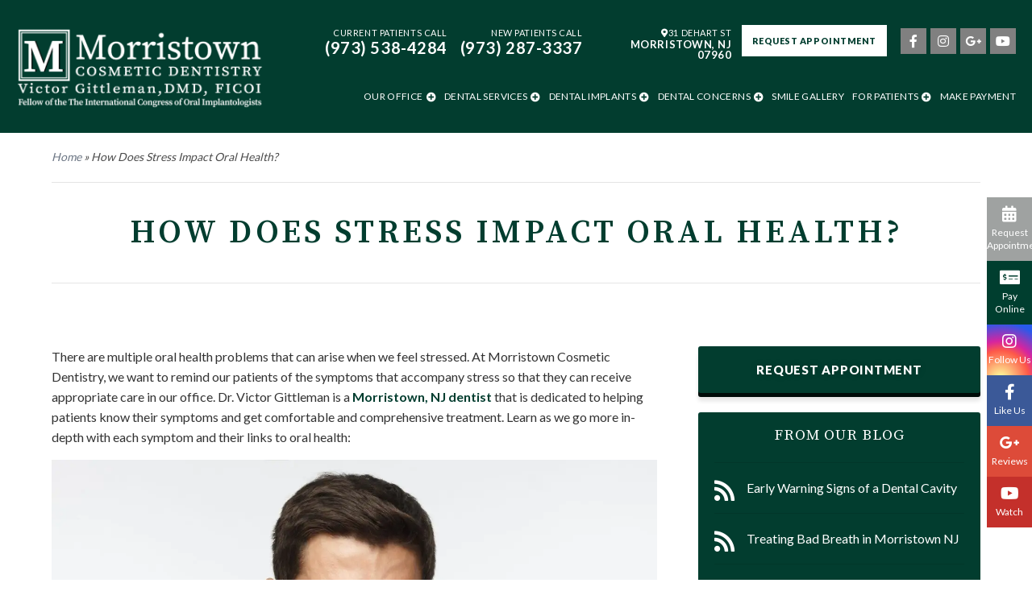

--- FILE ---
content_type: text/html; charset=UTF-8
request_url: https://www.gittlemandental.com/2020/04/14/how-does-stress-impact-oral-health/
body_size: 12011
content:
<!DOCTYPE html>
<!--[if lt IE 7]>      <html class="no-js lt-ie9 lt-ie8 lt-ie7"> <![endif]-->
<!--[if IE 7]>         <html class="no-js lt-ie9 lt-ie8"> <![endif]-->
<!--[if IE 8]>         <html class="no-js lt-ie9"> <![endif]-->
<!--[if gt IE 8]><!--> <html class="no-js" lang="en-US"> <!--<![endif]-->

<head>
<meta charset="UTF-8">
<meta http-equiv="x-ua-compatible" content="ie=edge">
<title>How Does Stress Impact Oral Health? | Dentist in Morristown NJ</title>		
<meta name="viewport" content="width=device-width, initial-scale=1" />
<link rel="shortcut icon" href="https://www.gittlemandental.com/wp-content/themes/codebase-2-child/assets/images/other/favicon.png">
<link rel="apple-touch-icon-precomposed" href="https://www.gittlemandental.com/wp-content/themes/codebase-2-child/assets/images/other/apple-touch-icon-precomposed.png" >

<meta name='robots' content='index, follow, max-image-preview:large, max-snippet:-1, max-video-preview:-1' />
	<style>img:is([sizes="auto" i], [sizes^="auto," i]) { contain-intrinsic-size: 3000px 1500px }</style>
	
	<!-- This site is optimized with the Yoast SEO plugin v21.9 - https://yoast.com/wordpress/plugins/seo/ -->
	<meta name="description" content="At Morristown Cosmetic Dentistry, we want to remind our patients of the dental problems that accompany stress. Learn more." />
	<link rel="canonical" href="https://www.gittlemandental.com/2020/04/14/how-does-stress-impact-oral-health/" />
	<meta property="og:locale" content="en_US" />
	<meta property="og:type" content="article" />
	<meta property="og:title" content="How Does Stress Impact Oral Health? | Dentist in Morristown NJ" />
	<meta property="og:description" content="At Morristown Cosmetic Dentistry, we want to remind our patients of the dental problems that accompany stress. Learn more." />
	<meta property="og:url" content="https://www.gittlemandental.com/2020/04/14/how-does-stress-impact-oral-health/" />
	<meta property="og:site_name" content="Morristown Cosmetic Dentistry: Victor Gittleman, DMD" />
	<meta property="article:published_time" content="2020-04-14T20:21:18+00:00" />
	<meta property="article:modified_time" content="2023-09-14T20:34:43+00:00" />
	<meta name="author" content="Dr. Victor Gittleman" />
	<meta name="twitter:card" content="summary_large_image" />
	<meta name="twitter:label1" content="Written by" />
	<meta name="twitter:data1" content="Dr. Victor Gittleman" />
	<meta name="twitter:label2" content="Est. reading time" />
	<meta name="twitter:data2" content="2 minutes" />
	<script type="application/ld+json" class="yoast-schema-graph">{"@context":"https://schema.org","@graph":[{"@type":"Article","@id":"https://www.gittlemandental.com/2020/04/14/how-does-stress-impact-oral-health/#article","isPartOf":{"@id":"https://www.gittlemandental.com/2020/04/14/how-does-stress-impact-oral-health/"},"author":{"name":"Dr. Victor Gittleman","@id":"https://www.gittlemandental.com/#/schema/person/f8b7cbd001291e3459df669912edefe5"},"headline":"How Does Stress Impact Oral Health?","datePublished":"2020-04-14T20:21:18+00:00","dateModified":"2023-09-14T20:34:43+00:00","mainEntityOfPage":{"@id":"https://www.gittlemandental.com/2020/04/14/how-does-stress-impact-oral-health/"},"wordCount":364,"commentCount":0,"publisher":{"@id":"https://www.gittlemandental.com/#organization"},"image":{"@id":"https://www.gittlemandental.com/2020/04/14/how-does-stress-impact-oral-health/#primaryimage"},"thumbnailUrl":"","articleSection":["chipped teeth","cracked teeth","dental emergency","dental health problems","dental problems","headaches","jaw pain","tmj","tooth pain"],"inLanguage":"en-US","potentialAction":[{"@type":"CommentAction","name":"Comment","target":["https://www.gittlemandental.com/2020/04/14/how-does-stress-impact-oral-health/#respond"]}]},{"@type":"WebPage","@id":"https://www.gittlemandental.com/2020/04/14/how-does-stress-impact-oral-health/","url":"https://www.gittlemandental.com/2020/04/14/how-does-stress-impact-oral-health/","name":"How Does Stress Impact Oral Health? | Dentist in Morristown NJ","isPartOf":{"@id":"https://www.gittlemandental.com/#website"},"primaryImageOfPage":{"@id":"https://www.gittlemandental.com/2020/04/14/how-does-stress-impact-oral-health/#primaryimage"},"image":{"@id":"https://www.gittlemandental.com/2020/04/14/how-does-stress-impact-oral-health/#primaryimage"},"thumbnailUrl":"","datePublished":"2020-04-14T20:21:18+00:00","dateModified":"2023-09-14T20:34:43+00:00","description":"At Morristown Cosmetic Dentistry, we want to remind our patients of the dental problems that accompany stress. Learn more.","breadcrumb":{"@id":"https://www.gittlemandental.com/2020/04/14/how-does-stress-impact-oral-health/#breadcrumb"},"inLanguage":"en-US","potentialAction":[{"@type":"ReadAction","target":["https://www.gittlemandental.com/2020/04/14/how-does-stress-impact-oral-health/"]}]},{"@type":"ImageObject","inLanguage":"en-US","@id":"https://www.gittlemandental.com/2020/04/14/how-does-stress-impact-oral-health/#primaryimage","url":"","contentUrl":""},{"@type":"BreadcrumbList","@id":"https://www.gittlemandental.com/2020/04/14/how-does-stress-impact-oral-health/#breadcrumb","itemListElement":[{"@type":"ListItem","position":1,"name":"Home","item":"https://www.gittlemandental.com/"},{"@type":"ListItem","position":2,"name":"How Does Stress Impact Oral Health?"}]},{"@type":"WebSite","@id":"https://www.gittlemandental.com/#website","url":"https://www.gittlemandental.com/","name":"Morristown Cosmetic Dentistry: Victor Gittleman, DMD","description":"","publisher":{"@id":"https://www.gittlemandental.com/#organization"},"potentialAction":[{"@type":"SearchAction","target":{"@type":"EntryPoint","urlTemplate":"https://www.gittlemandental.com/?s={search_term_string}"},"query-input":"required name=search_term_string"}],"inLanguage":"en-US"},{"@type":"Organization","@id":"https://www.gittlemandental.com/#organization","name":"Morristown Cosmetic Dentistry: Victor Gittleman, DMD","url":"https://www.gittlemandental.com/","logo":{"@type":"ImageObject","inLanguage":"en-US","@id":"https://www.gittlemandental.com/#/schema/logo/image/","url":"https://www.gittlemandental.com/wp-content/uploads/2022/07/footer-logo.png","contentUrl":"https://www.gittlemandental.com/wp-content/uploads/2022/07/footer-logo.png","width":1300,"height":385,"caption":"Morristown Cosmetic Dentistry: Victor Gittleman, DMD"},"image":{"@id":"https://www.gittlemandental.com/#/schema/logo/image/"}},{"@type":"Person","@id":"https://www.gittlemandental.com/#/schema/person/f8b7cbd001291e3459df669912edefe5","name":"Dr. Victor Gittleman","image":{"@type":"ImageObject","inLanguage":"en-US","@id":"https://www.gittlemandental.com/#/schema/person/image/","url":"https://secure.gravatar.com/avatar/9968a819c3fe7b422a187c33e4f1cd0e2f9528a40ee32fdd05c4a4fac04524ba?s=96&d=mm&r=g","contentUrl":"https://secure.gravatar.com/avatar/9968a819c3fe7b422a187c33e4f1cd0e2f9528a40ee32fdd05c4a4fac04524ba?s=96&d=mm&r=g","caption":"Dr. Victor Gittleman"},"sameAs":["https://www.gittlemandental.com/"]}]}</script>
	<!-- / Yoast SEO plugin. -->


<link rel='dns-prefetch' href='//fonts.googleapis.com' />
<link rel='dns-prefetch' href='//b1356004.smushcdn.com' />
<link rel="alternate" type="application/rss+xml" title="Morristown Cosmetic Dentistry: Victor Gittleman, DMD &raquo; Feed" href="https://www.gittlemandental.com/feed/" />
<link rel="alternate" type="application/rss+xml" title="Morristown Cosmetic Dentistry: Victor Gittleman, DMD &raquo; Comments Feed" href="https://www.gittlemandental.com/comments/feed/" />
<link rel="alternate" type="application/rss+xml" title="Morristown Cosmetic Dentistry: Victor Gittleman, DMD &raquo; How Does Stress Impact Oral Health? Comments Feed" href="https://www.gittlemandental.com/2020/04/14/how-does-stress-impact-oral-health/feed/" />
<style id='classic-theme-styles-inline-css' type='text/css'>
/*! This file is auto-generated */
.wp-block-button__link{color:#fff;background-color:#32373c;border-radius:9999px;box-shadow:none;text-decoration:none;padding:calc(.667em + 2px) calc(1.333em + 2px);font-size:1.125em}.wp-block-file__button{background:#32373c;color:#fff;text-decoration:none}
</style>
<style id='global-styles-inline-css' type='text/css'>
:root{--wp--preset--aspect-ratio--square: 1;--wp--preset--aspect-ratio--4-3: 4/3;--wp--preset--aspect-ratio--3-4: 3/4;--wp--preset--aspect-ratio--3-2: 3/2;--wp--preset--aspect-ratio--2-3: 2/3;--wp--preset--aspect-ratio--16-9: 16/9;--wp--preset--aspect-ratio--9-16: 9/16;--wp--preset--color--black: #000000;--wp--preset--color--cyan-bluish-gray: #abb8c3;--wp--preset--color--white: #ffffff;--wp--preset--color--pale-pink: #f78da7;--wp--preset--color--vivid-red: #cf2e2e;--wp--preset--color--luminous-vivid-orange: #ff6900;--wp--preset--color--luminous-vivid-amber: #fcb900;--wp--preset--color--light-green-cyan: #7bdcb5;--wp--preset--color--vivid-green-cyan: #00d084;--wp--preset--color--pale-cyan-blue: #8ed1fc;--wp--preset--color--vivid-cyan-blue: #0693e3;--wp--preset--color--vivid-purple: #9b51e0;--wp--preset--gradient--vivid-cyan-blue-to-vivid-purple: linear-gradient(135deg,rgba(6,147,227,1) 0%,rgb(155,81,224) 100%);--wp--preset--gradient--light-green-cyan-to-vivid-green-cyan: linear-gradient(135deg,rgb(122,220,180) 0%,rgb(0,208,130) 100%);--wp--preset--gradient--luminous-vivid-amber-to-luminous-vivid-orange: linear-gradient(135deg,rgba(252,185,0,1) 0%,rgba(255,105,0,1) 100%);--wp--preset--gradient--luminous-vivid-orange-to-vivid-red: linear-gradient(135deg,rgba(255,105,0,1) 0%,rgb(207,46,46) 100%);--wp--preset--gradient--very-light-gray-to-cyan-bluish-gray: linear-gradient(135deg,rgb(238,238,238) 0%,rgb(169,184,195) 100%);--wp--preset--gradient--cool-to-warm-spectrum: linear-gradient(135deg,rgb(74,234,220) 0%,rgb(151,120,209) 20%,rgb(207,42,186) 40%,rgb(238,44,130) 60%,rgb(251,105,98) 80%,rgb(254,248,76) 100%);--wp--preset--gradient--blush-light-purple: linear-gradient(135deg,rgb(255,206,236) 0%,rgb(152,150,240) 100%);--wp--preset--gradient--blush-bordeaux: linear-gradient(135deg,rgb(254,205,165) 0%,rgb(254,45,45) 50%,rgb(107,0,62) 100%);--wp--preset--gradient--luminous-dusk: linear-gradient(135deg,rgb(255,203,112) 0%,rgb(199,81,192) 50%,rgb(65,88,208) 100%);--wp--preset--gradient--pale-ocean: linear-gradient(135deg,rgb(255,245,203) 0%,rgb(182,227,212) 50%,rgb(51,167,181) 100%);--wp--preset--gradient--electric-grass: linear-gradient(135deg,rgb(202,248,128) 0%,rgb(113,206,126) 100%);--wp--preset--gradient--midnight: linear-gradient(135deg,rgb(2,3,129) 0%,rgb(40,116,252) 100%);--wp--preset--font-size--small: 13px;--wp--preset--font-size--medium: 20px;--wp--preset--font-size--large: 36px;--wp--preset--font-size--x-large: 42px;--wp--preset--spacing--20: 0.44rem;--wp--preset--spacing--30: 0.67rem;--wp--preset--spacing--40: 1rem;--wp--preset--spacing--50: 1.5rem;--wp--preset--spacing--60: 2.25rem;--wp--preset--spacing--70: 3.38rem;--wp--preset--spacing--80: 5.06rem;--wp--preset--shadow--natural: 6px 6px 9px rgba(0, 0, 0, 0.2);--wp--preset--shadow--deep: 12px 12px 50px rgba(0, 0, 0, 0.4);--wp--preset--shadow--sharp: 6px 6px 0px rgba(0, 0, 0, 0.2);--wp--preset--shadow--outlined: 6px 6px 0px -3px rgba(255, 255, 255, 1), 6px 6px rgba(0, 0, 0, 1);--wp--preset--shadow--crisp: 6px 6px 0px rgba(0, 0, 0, 1);}:where(.is-layout-flex){gap: 0.5em;}:where(.is-layout-grid){gap: 0.5em;}body .is-layout-flex{display: flex;}.is-layout-flex{flex-wrap: wrap;align-items: center;}.is-layout-flex > :is(*, div){margin: 0;}body .is-layout-grid{display: grid;}.is-layout-grid > :is(*, div){margin: 0;}:where(.wp-block-columns.is-layout-flex){gap: 2em;}:where(.wp-block-columns.is-layout-grid){gap: 2em;}:where(.wp-block-post-template.is-layout-flex){gap: 1.25em;}:where(.wp-block-post-template.is-layout-grid){gap: 1.25em;}.has-black-color{color: var(--wp--preset--color--black) !important;}.has-cyan-bluish-gray-color{color: var(--wp--preset--color--cyan-bluish-gray) !important;}.has-white-color{color: var(--wp--preset--color--white) !important;}.has-pale-pink-color{color: var(--wp--preset--color--pale-pink) !important;}.has-vivid-red-color{color: var(--wp--preset--color--vivid-red) !important;}.has-luminous-vivid-orange-color{color: var(--wp--preset--color--luminous-vivid-orange) !important;}.has-luminous-vivid-amber-color{color: var(--wp--preset--color--luminous-vivid-amber) !important;}.has-light-green-cyan-color{color: var(--wp--preset--color--light-green-cyan) !important;}.has-vivid-green-cyan-color{color: var(--wp--preset--color--vivid-green-cyan) !important;}.has-pale-cyan-blue-color{color: var(--wp--preset--color--pale-cyan-blue) !important;}.has-vivid-cyan-blue-color{color: var(--wp--preset--color--vivid-cyan-blue) !important;}.has-vivid-purple-color{color: var(--wp--preset--color--vivid-purple) !important;}.has-black-background-color{background-color: var(--wp--preset--color--black) !important;}.has-cyan-bluish-gray-background-color{background-color: var(--wp--preset--color--cyan-bluish-gray) !important;}.has-white-background-color{background-color: var(--wp--preset--color--white) !important;}.has-pale-pink-background-color{background-color: var(--wp--preset--color--pale-pink) !important;}.has-vivid-red-background-color{background-color: var(--wp--preset--color--vivid-red) !important;}.has-luminous-vivid-orange-background-color{background-color: var(--wp--preset--color--luminous-vivid-orange) !important;}.has-luminous-vivid-amber-background-color{background-color: var(--wp--preset--color--luminous-vivid-amber) !important;}.has-light-green-cyan-background-color{background-color: var(--wp--preset--color--light-green-cyan) !important;}.has-vivid-green-cyan-background-color{background-color: var(--wp--preset--color--vivid-green-cyan) !important;}.has-pale-cyan-blue-background-color{background-color: var(--wp--preset--color--pale-cyan-blue) !important;}.has-vivid-cyan-blue-background-color{background-color: var(--wp--preset--color--vivid-cyan-blue) !important;}.has-vivid-purple-background-color{background-color: var(--wp--preset--color--vivid-purple) !important;}.has-black-border-color{border-color: var(--wp--preset--color--black) !important;}.has-cyan-bluish-gray-border-color{border-color: var(--wp--preset--color--cyan-bluish-gray) !important;}.has-white-border-color{border-color: var(--wp--preset--color--white) !important;}.has-pale-pink-border-color{border-color: var(--wp--preset--color--pale-pink) !important;}.has-vivid-red-border-color{border-color: var(--wp--preset--color--vivid-red) !important;}.has-luminous-vivid-orange-border-color{border-color: var(--wp--preset--color--luminous-vivid-orange) !important;}.has-luminous-vivid-amber-border-color{border-color: var(--wp--preset--color--luminous-vivid-amber) !important;}.has-light-green-cyan-border-color{border-color: var(--wp--preset--color--light-green-cyan) !important;}.has-vivid-green-cyan-border-color{border-color: var(--wp--preset--color--vivid-green-cyan) !important;}.has-pale-cyan-blue-border-color{border-color: var(--wp--preset--color--pale-cyan-blue) !important;}.has-vivid-cyan-blue-border-color{border-color: var(--wp--preset--color--vivid-cyan-blue) !important;}.has-vivid-purple-border-color{border-color: var(--wp--preset--color--vivid-purple) !important;}.has-vivid-cyan-blue-to-vivid-purple-gradient-background{background: var(--wp--preset--gradient--vivid-cyan-blue-to-vivid-purple) !important;}.has-light-green-cyan-to-vivid-green-cyan-gradient-background{background: var(--wp--preset--gradient--light-green-cyan-to-vivid-green-cyan) !important;}.has-luminous-vivid-amber-to-luminous-vivid-orange-gradient-background{background: var(--wp--preset--gradient--luminous-vivid-amber-to-luminous-vivid-orange) !important;}.has-luminous-vivid-orange-to-vivid-red-gradient-background{background: var(--wp--preset--gradient--luminous-vivid-orange-to-vivid-red) !important;}.has-very-light-gray-to-cyan-bluish-gray-gradient-background{background: var(--wp--preset--gradient--very-light-gray-to-cyan-bluish-gray) !important;}.has-cool-to-warm-spectrum-gradient-background{background: var(--wp--preset--gradient--cool-to-warm-spectrum) !important;}.has-blush-light-purple-gradient-background{background: var(--wp--preset--gradient--blush-light-purple) !important;}.has-blush-bordeaux-gradient-background{background: var(--wp--preset--gradient--blush-bordeaux) !important;}.has-luminous-dusk-gradient-background{background: var(--wp--preset--gradient--luminous-dusk) !important;}.has-pale-ocean-gradient-background{background: var(--wp--preset--gradient--pale-ocean) !important;}.has-electric-grass-gradient-background{background: var(--wp--preset--gradient--electric-grass) !important;}.has-midnight-gradient-background{background: var(--wp--preset--gradient--midnight) !important;}.has-small-font-size{font-size: var(--wp--preset--font-size--small) !important;}.has-medium-font-size{font-size: var(--wp--preset--font-size--medium) !important;}.has-large-font-size{font-size: var(--wp--preset--font-size--large) !important;}.has-x-large-font-size{font-size: var(--wp--preset--font-size--x-large) !important;}
:where(.wp-block-post-template.is-layout-flex){gap: 1.25em;}:where(.wp-block-post-template.is-layout-grid){gap: 1.25em;}
:where(.wp-block-columns.is-layout-flex){gap: 2em;}:where(.wp-block-columns.is-layout-grid){gap: 2em;}
:root :where(.wp-block-pullquote){font-size: 1.5em;line-height: 1.6;}
</style>
<link rel='stylesheet' id='grw-public-main-css-css' href='https://www.gittlemandental.com/wp-content/plugins/widget-google-reviews/assets/css/public-main.css?ver=3.4' type='text/css' media='all' />
<link rel='stylesheet' id='main-styles-css' href='https://www.gittlemandental.com/wp-content/themes/codebase-2/assets/stylesheets/style.css?ver=6.8.3' type='text/css' media='all' />
<link rel='stylesheet' id='child-style-css' href='https://www.gittlemandental.com/wp-content/themes/codebase-2-child/style.css?ver=18718.0.0' type='text/css' media='all' />
<link rel='stylesheet' id='google-fonts-css' href='//fonts.googleapis.com/css?family=Source+Serif+Pro%3A400%2C600%2C800%7Clato%3A300%2C400%2C400i%2C600&#038;display=swap&#038;ver=6.8.3' type='text/css' media='all' />
<link rel='stylesheet' id='font-awesome-css' href='https://www.gittlemandental.com/wp-content/themes/codebase-2/assets/stylesheets/vendor/font-awesome/css/all.css?ver=6.8.3' type='text/css' media='all' />
<link rel='stylesheet' id='column-unsemantic-grid-responsive-tablet-css' href='https://www.gittlemandental.com/wp-content/themes/codebase-2/assets/stylesheets/general/column-unsemantic-grid-responsive-tablet.css?ver=1' type='text/css' media='all' />
<script type="text/javascript" defer="defer" src="https://www.gittlemandental.com/wp-content/plugins/widget-google-reviews/assets/js/public-main.js?ver=3.4" id="grw-public-main-js-js"></script>
<link rel="https://api.w.org/" href="https://www.gittlemandental.com/wp-json/" /><link rel="alternate" title="JSON" type="application/json" href="https://www.gittlemandental.com/wp-json/wp/v2/posts/583" /><link rel='shortlink' href='https://www.gittlemandental.com/?p=583' />
<link rel="alternate" title="oEmbed (JSON)" type="application/json+oembed" href="https://www.gittlemandental.com/wp-json/oembed/1.0/embed?url=https%3A%2F%2Fwww.gittlemandental.com%2F2020%2F04%2F14%2Fhow-does-stress-impact-oral-health%2F" />
<link rel="alternate" title="oEmbed (XML)" type="text/xml+oembed" href="https://www.gittlemandental.com/wp-json/oembed/1.0/embed?url=https%3A%2F%2Fwww.gittlemandental.com%2F2020%2F04%2F14%2Fhow-does-stress-impact-oral-health%2F&#038;format=xml" />
<script type='application/ld+json'>{
  "@context": "https://www.schema.org",
  "@type": "Dentist",
  "name": "Morristown Cosmetic Dentistry: Victor Gittleman, DMD",
  "url": "https://www.gittlemandental.com",
  "sameAs": [
    "https://www.facebook.com/morristowncosmeticdentistry/"
  ],
  "logo": "https://www.gittlemandental.com/wp-content/uploads/2022/07/footer-logo.png",
  "image": "https://www.gittlemandental.com/wp-content/uploads/2019/03/OUTSIDE1.jpg",
  "description": "Morristown Cosmetic Dentistry offers world class dental care right in your own backyard. Before relocating to Morristown New Jersey, Dr. Gittleman spent over 20 years practicing advanced cosmetic and reconstructive dentistry on Central Park South in Manhattan, New York. Dr. Gittleman brings his extensive experience and refined skill set to his state of the art practice in Morristown, New Jersey.",
  "address": {
    "@type": "PostalAddress",
    "streetAddress": "31 Dehart St.",
    "addressLocality": "Morristown",
    "addressRegion": "NJ",
    "postalCode": "07960",
    "addressCountry": "USA"
  },
  "geo": {
    "@type": "GeoCoordinates",
    "latitude": "40.794251",
    "longitude": "-74.482484"
  },
  "hasMap": "https://goo.gl/maps/J995JqP8GYXd8Wks8",
  "openingHours": "Mo, Tu, We, Th 10:00-17:00",
  "telephone": "+1-973-538-4284",
  "priceRange": "$$",
  "isAcceptingNewPatients": "True",
  "aggregateRating": {
      "@type": "AggregateRating",
      "ratingValue": "5",
      "bestRating": "5",
      "worstRating": "1",
      "ratingCount": "31"
  },
  "review": {
  "itemReviewed": {
    "@type": "Service",
    "name": "General Dentistry",
    "url": "https://www.gittlemandental.com/our-dentist-office/testimonials/"
  },
  "author": {
    "@type": "Person",
    "name": "Joanne B.M."
  },
  "datePublished": "2015-06-30",
  "reviewBody": "Dr. Gittleman is top- notch. He is an excellent, skilled doctor with a very pleasant manner. He is thorough and a perfectionist. Root canals are painless and he puts you at ease. I have nothing but positive things to say about him and would eagerly refer him without reservation.",
  "reviewRating": {
    "@type": "Rating",
    "worstRating": "1",
    "ratingValue": "5",
    "bestRating": "5"
  }
 }
}</script>		<script>
			document.documentElement.className = document.documentElement.className.replace( 'no-js', 'js' );
		</script>
				<style>
			.no-js img.lazyload { display: none; }
			figure.wp-block-image img.lazyloading { min-width: 150px; }
							.lazyload, .lazyloading { opacity: 0; }
				.lazyloaded {
					opacity: 1;
					transition: opacity 400ms;
					transition-delay: 0ms;
				}
					</style>
		        <!--[if lt IE 9]>
            <link rel="stylesheet" href="https://www.gittlemandental.com/wp-content/themes/codebase-2/assets/stylesheets/general/column-ie.min.css" />
        <![endif]-->
    

<!-- Google Tag Manager -->
<script>(function(w,d,s,l,i){w[l]=w[l]||[];w[l].push({'gtm.start':
new Date().getTime(),event:'gtm.js'});var f=d.getElementsByTagName(s)[0],
j=d.createElement(s),dl=l!='dataLayer'?'&l='+l:'';j.async=true;j.src=
'https://www.googletagmanager.com/gtm.js?id='+i+dl;f.parentNode.insertBefore(j,f);
})(window,document,'script','dataLayer','GTM-KVTFXLT');</script>
<!-- End Google Tag Manager -->
	
</head>

<body class="wp-singular post-template-default single single-post postid-583 single-format-standard wp-theme-codebase-2 wp-child-theme-codebase-2-child how-does-stress-impact-oral-health header-style-e slim">
	
<!-- Google Tag Manager (noscript) -->
<noscript><iframe 
height="0" width="0" style="display:none;visibility:hidden" data-src="https://www.googletagmanager.com/ns.html?id=GTM-KVTFXLT" class="lazyload" src="[data-uri]"></iframe></noscript>
<!-- End Google Tag Manager (noscript) -->
  
<header class="header invert">
      <div class="header-logo">
      <a class="logo" href="/"><img  alt="Morristown Cosmetic Dentistry: Victor Gittleman, DMD
 logo" srcset="https://b1356004.smushcdn.com/1356004/wp-content/uploads/2020/12/MTown-New-Logo-2020-80x26.png?lossy=1&strip=1&webp=1 80w, https://b1356004.smushcdn.com/1356004/wp-content/uploads/2020/12/MTown-New-Logo-2020-120x39.png?lossy=1&strip=1&webp=1 120w, https://b1356004.smushcdn.com/1356004/wp-content/uploads/2020/12/MTown-New-Logo-2020-250x81.png?lossy=1&strip=1&webp=1 250w, https://b1356004.smushcdn.com/1356004/wp-content/uploads/2020/12/MTown-New-Logo-2020-300x98.png?lossy=1&strip=1&webp=1 300w, https://b1356004.smushcdn.com/1356004/wp-content/uploads/2020/12/MTown-New-Logo-2020-500x163.png?lossy=1&strip=1&webp=1 500w, https://b1356004.smushcdn.com/1356004/wp-content/uploads/2020/12/MTown-New-Logo-2020-600x195.png?lossy=1&strip=1&webp=1 600w, https://b1356004.smushcdn.com/1356004/wp-content/uploads/2020/12/MTown-New-Logo-2020-700x228.png?lossy=1&strip=1&webp=1 700w, https://b1356004.smushcdn.com/1356004/wp-content/uploads/2020/12/MTown-New-Logo-2020-768x250.png?lossy=1&strip=1&webp=1 768w, https://b1356004.smushcdn.com/1356004/wp-content/uploads/2020/12/MTown-New-Logo-2020-900x293.png?lossy=1&strip=1&webp=1 900w, https://b1356004.smushcdn.com/1356004/wp-content/uploads/2020/12/MTown-New-Logo-2020-1024x333.png?lossy=1&strip=1&webp=1 1024w, https://b1356004.smushcdn.com/1356004/wp-content/uploads/2020/12/MTown-New-Logo-2020-1300x423.png?lossy=1&strip=1&webp=1 1300w, https://b1356004.smushcdn.com/1356004/wp-content/uploads/2020/12/MTown-New-Logo-2020-1536x500.png?lossy=1&strip=1&webp=1 1536w, https://b1356004.smushcdn.com/1356004/wp-content/uploads/2020/12/MTown-New-Logo-2020-1800x586.png?lossy=1&strip=1&webp=1 1800w, https://b1356004.smushcdn.com/1356004/wp-content/uploads/2020/12/MTown-New-Logo-2020-2048x667.png?lossy=1&strip=1&webp=1 2048w, https://b1356004.smushcdn.com/1356004/wp-content/uploads/2020/12/MTown-New-Logo-2020.png?size=2600x846&lossy=1&strip=1&webp=1 2600w, https://b1356004.smushcdn.com/1356004/wp-content/uploads/2020/12/MTown-New-Logo-2020.png?size=3900x1270&lossy=1&strip=1&webp=1 3900w, https://b1356004.smushcdn.com/1356004/wp-content/uploads/2020/12/MTown-New-Logo-2020.png?lossy=1&strip=1&webp=1 4267w"  data-src="https://b1356004.smushcdn.com/1356004/wp-content/uploads/2020/12/MTown-New-Logo-2020.png?lossy=1&strip=1&webp=1" data-sizes="(max-width: 4267px) 100vw, 4267px" class="lazyload" src="[data-uri]" /><noscript><img src="https://b1356004.smushcdn.com/1356004/wp-content/uploads/2020/12/MTown-New-Logo-2020.png?lossy=1&strip=1&webp=1" alt="Morristown Cosmetic Dentistry: Victor Gittleman, DMD
 logo" srcset="https://b1356004.smushcdn.com/1356004/wp-content/uploads/2020/12/MTown-New-Logo-2020-80x26.png?lossy=1&strip=1&webp=1 80w, https://b1356004.smushcdn.com/1356004/wp-content/uploads/2020/12/MTown-New-Logo-2020-120x39.png?lossy=1&strip=1&webp=1 120w, https://b1356004.smushcdn.com/1356004/wp-content/uploads/2020/12/MTown-New-Logo-2020-250x81.png?lossy=1&strip=1&webp=1 250w, https://b1356004.smushcdn.com/1356004/wp-content/uploads/2020/12/MTown-New-Logo-2020-300x98.png?lossy=1&strip=1&webp=1 300w, https://b1356004.smushcdn.com/1356004/wp-content/uploads/2020/12/MTown-New-Logo-2020-500x163.png?lossy=1&strip=1&webp=1 500w, https://b1356004.smushcdn.com/1356004/wp-content/uploads/2020/12/MTown-New-Logo-2020-600x195.png?lossy=1&strip=1&webp=1 600w, https://b1356004.smushcdn.com/1356004/wp-content/uploads/2020/12/MTown-New-Logo-2020-700x228.png?lossy=1&strip=1&webp=1 700w, https://b1356004.smushcdn.com/1356004/wp-content/uploads/2020/12/MTown-New-Logo-2020-768x250.png?lossy=1&strip=1&webp=1 768w, https://b1356004.smushcdn.com/1356004/wp-content/uploads/2020/12/MTown-New-Logo-2020-900x293.png?lossy=1&strip=1&webp=1 900w, https://b1356004.smushcdn.com/1356004/wp-content/uploads/2020/12/MTown-New-Logo-2020-1024x333.png?lossy=1&strip=1&webp=1 1024w, https://b1356004.smushcdn.com/1356004/wp-content/uploads/2020/12/MTown-New-Logo-2020-1300x423.png?lossy=1&strip=1&webp=1 1300w, https://b1356004.smushcdn.com/1356004/wp-content/uploads/2020/12/MTown-New-Logo-2020-1536x500.png?lossy=1&strip=1&webp=1 1536w, https://b1356004.smushcdn.com/1356004/wp-content/uploads/2020/12/MTown-New-Logo-2020-1800x586.png?lossy=1&strip=1&webp=1 1800w, https://b1356004.smushcdn.com/1356004/wp-content/uploads/2020/12/MTown-New-Logo-2020-2048x667.png?lossy=1&strip=1&webp=1 2048w, https://b1356004.smushcdn.com/1356004/wp-content/uploads/2020/12/MTown-New-Logo-2020.png?size=2600x846&lossy=1&strip=1&webp=1 2600w, https://b1356004.smushcdn.com/1356004/wp-content/uploads/2020/12/MTown-New-Logo-2020.png?size=3900x1270&lossy=1&strip=1&webp=1 3900w, https://b1356004.smushcdn.com/1356004/wp-content/uploads/2020/12/MTown-New-Logo-2020.png?lossy=1&strip=1&webp=1 4267w" sizes="(max-width: 4267px) 100vw, 4267px" /></noscript></a>      <a href="#" id="panel-main"><i class="fas fa-bars"></i><span>Menu</span></a>
    </div>
    <div class="header-top">
      <ul>
      <li class="new-phone">Current Patients Call <span class="current-num">(973) 538-4284</span></li>
        <li class="new-phone">New Patients Call <span class="tracknum">(973) 287-3337</span></li>
        <li class="new-phone address"><i class="fas fa-map-marker-alt"></i>31 Dehart St <span class="bold">Morristown, NJ 07960</span></li>
        <li><a href="/request-appointment/" class="schedule">Request Appointment</a></li>
        <li><a href="https://www.facebook.com/morristowncosmeticdentistry/" target="_blank" rel="noopener"><i class="fab fa-facebook-f"></i></a></li>                        <li><a href="https://www.instagram.com/morristown_cosmetic_dentistry/" target="_blank" rel="noopener"><i class="fab fa-instagram"></i></a></li>        <li><a href="https://www.google.com/maps/place/Morristown+Cosmetic+Dentistry:+Victor+Gittleman,+DMD/@40.794281,-74.48249,13z/data=!4m7!3m6!1s0x0:0xd4b725dc08b77171!8m2!3d40.794281!4d-74.4824905!9m1!1b1?hl=en" target="_blank" rel="noopener"><i class="fab fa-google-plus-g"></i></a></li>        <li><a href="https://www.youtube.com/channel/UCIy17pmUFBOTSclx2OTGeiw" target="_blank" rel="noopener"><i class="fab fa-youtube"></i></a></li>              </ul>
    </div>
    <div class="header-bottom">
      <nav class="large-nav">
        <div class="menu-footer-container"><ul id="menu-footer" class="menu"><li class=' menu-item menu-item-type-post_type menu-item-object-page menu-item-has-children'><a href="https://www.gittlemandental.com/our-dentist-office/">Our Office</a><span></span><ul class="sub-menu"><li class="item menu-item-has-children"><a href="https://www.gittlemandental.com/our-dentist-office/areas-we-serve/" class="title">Areas We Serve<span></span></a>
<li class="item menu-item-has-children"><a href="https://www.gittlemandental.com/our-dentist-office/meet-dr-gittleman/" class="title">Meet Dr. Gittleman<span></span></a>
<li class="item menu-item-has-children"><a href="/2020/12/09/dr-victor-gittleman-nj-top-dentist/" class="title">Top Doc of 2023<span></span></a>
<li class="item menu-item-has-children"><a href="https://www.gittlemandental.com/our-dentist-office/meet-dr-reff/" class="title">Meet Dr. Reff<span></span></a>
<li class="item menu-item-has-children"><a href="https://www.gittlemandental.com/our-dentist-office/technology/" class="title">Our Technology<span></span></a>
</ul></li>
<li class='mega menu-item menu-item-type-post_type menu-item-object-page menu-item-has-children'><a href="https://www.gittlemandental.com/dental-services/">Dental Services</a><span></span><ul class="sub-menu"><li class="item menu-item-has-children"><a href="https://www.gittlemandental.com/dental-services/cosmetic-dentistry/" class="title">Cosmetic Dentistry<span></span></a>
<ul class="sub-menu mega-menu"><li class="item">
<a href="https://www.gittlemandental.com/dental-services/cosmetic-dentistry/porcelain-veneers/" class="title">Porcelain Veneers<span></span></a>
</li>
<li class="item">
<a href="https://www.gittlemandental.com/dental-services/cosmetic-dentistry/smile-makeovers/" class="title">Smile Makeover<span></span></a>
</li>
<li class="item">
<a href="https://www.gittlemandental.com/dental-services/cosmetic-dentistry/teeth-whitening/" class="title">Tooth Whitening<span></span></a>
</li>
<li class="item">
<a href="https://www.gittlemandental.com/dental-services/cosmetic-dentistry/tooth-bonding/" class="title">Tooth Bonding<span></span></a>
</li>
</ul><span></span></li><li class="item menu-item-has-children"><a href="https://www.gittlemandental.com/dental-services/general-dentistry/" class="title">General Dentistry<span></span></a>
<ul class="sub-menu mega-menu"><li class="item">
<a href="https://www.gittlemandental.com/dental-services/general-dentistry/emergency-dentistry/" class="title">Emergency Dentistry<span></span></a>
</li>
<li class="item">
<a href="https://www.gittlemandental.com/dental-services/general-dentistry/family-dentistry/" class="title">Family Dentistry<span></span></a>
</li>
<li class="item">
<a href="https://www.gittlemandental.com/dental-services/general-dentistry/laser-dentistry/" class="title">Laser Dentistry<span></span></a>
</li>
<li class="item">
<a href="https://www.gittlemandental.com/dental-services/general-dentistry/custom-mouth-guard/" class="title">Mouthguards<span></span></a>
</li>
<li class="item">
<a href="https://www.gittlemandental.com/dental-services/general-dentistry/root-canal/" class="title">Root Canal<span></span></a>
</li>
<li class="item">
<a href="https://www.gittlemandental.com/dental-services/general-dentistry/sedation-dentistry/" class="title">Sedation Dentistry<span></span></a>
</li>
<li class="item">
<a href="https://www.gittlemandental.com/dental-services/general-dentistry/tooth-extraction/" class="title">Tooth Extraction<span></span></a>
</li>
</ul><span></span></li><li class="item menu-item-has-children"><a href="https://www.gittlemandental.com/dental-services/restorative-dentistry/" class="title">Restorative Dentistry<span></span></a>
<ul class="sub-menu mega-menu"><li class="item">
<a href="https://www.gittlemandental.com/dental-services/restorative-dentistry/dental-bridge/" class="title">Dental Bridges<span></span></a>
</li>
<li class="item">
<a href="https://www.gittlemandental.com/dental-services/restorative-dentistry/dental-crowns/" class="title">Dental Crowns<span></span></a>
</li>
<li class="item">
<a href="https://www.gittlemandental.com/dental-services/restorative-dentistry/dentures-partials/" class="title">Dentures &#038; Partials<span></span></a>
</li>
<li class="item">
<a href="https://www.gittlemandental.com/dental-services/restorative-dentistry/periodontal-therapy/" class="title">Periodontal Therapy<span></span></a>
</li>
<li class="item">
<a href="https://www.gittlemandental.com/dental-services/restorative-dentistry/tmj-treatment/" class="title">TMJ Treatment<span></span></a>
</li>
</ul><span></span></li></ul></li>
<li class=' menu-item menu-item-type-post_type menu-item-object-page menu-item-has-children'><a href="https://www.gittlemandental.com/dental-services/dental-implants/">Dental Implants</a><span></span><ul class="sub-menu"><li class="item menu-item-has-children"><a href="https://www.gittlemandental.com/dental-services/dental-implants/benefits-of-dental-implants/" class="title">Benefits of Dental Implants<span></span></a>
<li class="item menu-item-has-children"><a href="https://www.gittlemandental.com/dental-services/dental-implants/dental-implant-process/" class="title">Dental Implant Process<span></span></a>
<li class="item menu-item-has-children"><a href="https://www.gittlemandental.com/dental-services/dental-implants/videos/" class="title">Dental Implant Videos<span></span></a>
<li class="item menu-item-has-children"><a href="https://www.gittlemandental.com/dental-services/dental-implants/dental-implants-faqs/" class="title">Dental Implants FAQs<span></span></a>
<li class="item menu-item-has-children"><a href="https://www.gittlemandental.com/dental-services/dental-implants/dental-implants-vs-dentures/" class="title">Dental Implants vs Dentures<span></span></a>
<li class="item menu-item-has-children"><a href="https://www.gittlemandental.com/dental-services/dental-implants/cost-of-dental-implants/" class="title">Cost of Dental Implants<span></span></a>
<li class="item menu-item-has-children"><a href="https://www.gittlemandental.com/dental-services/dental-implants/all-on-four/" class="title">All-On-Four Implants<span></span></a>
</ul></li>
<li class=' menu-item menu-item-type-post_type menu-item-object-page menu-item-has-children'><a href="https://www.gittlemandental.com/dental-concerns/">Dental Concerns</a><span></span><ul class="sub-menu"><li class="item menu-item-has-children"><a href="https://www.gittlemandental.com/dental-concerns/bleeding-gums/" class="title">Bleeding Gums<span></span></a>
<li class="item menu-item-has-children"><a href="https://www.gittlemandental.com/dental-concerns/discolored-teeth/" class="title">Discolored Teeth<span></span></a>
<li class="item menu-item-has-children"><a href="https://www.gittlemandental.com/dental-concerns/gaps-in-teeth/" class="title">Gaps In Teeth<span></span></a>
<li class="item menu-item-has-children"><a href="https://www.gittlemandental.com/dental-concerns/missing-teeth/" class="title">Missing Teeth<span></span></a>
<li class="item menu-item-has-children"><a href="https://www.gittlemandental.com/dental-concerns/teeth-grinding/" class="title">Teeth Grinding<span></span></a>
</ul></li>
<li class=' menu-item menu-item-type-post_type menu-item-object-page'><a href="https://www.gittlemandental.com/smile-gallery/">Smile Gallery</a></li>
<li class=' menu-item menu-item-type-post_type menu-item-object-page menu-item-has-children'><a href="https://www.gittlemandental.com/for-patients/">For Patients</a><span></span><ul class="sub-menu"><li class="item menu-item-has-children"><a href="https://www.gittlemandental.com/video-testimonials/" class="title">Video Testimonials<span></span></a>
<li class="item menu-item-has-children"><a href="https://www.gittlemandental.com/testimonials/" class="title">Patient Reviews<span></span></a>
<li class="item menu-item-has-children"><a href="https://www.gittlemandental.com/patient-safety-infection-control/" class="title">Patient Safety<span></span></a>
<li class="item menu-item-has-children"><a href="https://www.gittlemandental.com/contact-us/" class="title">Contact Us<span></span></a>
<li class="item menu-item-has-children"><a href="https://www.gittlemandental.com/for-patients/forms/" class="title">Patient Forms<span></span></a>
<li class="item menu-item-has-children"><a href="https://www.gittlemandental.com/for-patients/payment-insurance/" class="title">Payment &#038; Insurance<span></span></a>
<li class="item menu-item-has-children"><a href="https://www.gittlemandental.com/for-patients/specials/" class="title">Specials<span></span></a>
<li class="item menu-item-has-children"><a href="https://www.gittlemandental.com/blog/" class="title">Blog<span></span></a>
</ul></li>
<li class=' menu-item menu-item-type-custom menu-item-object-custom'><a href="https://www.gittlemandental.com/payment/">Make Payment</a></li>
</ul></div>      </nav>
      <nav class="mobile-nav">
        <div class="contact-dropwdown">
          <a class="drop-link" href="">Contact Us <i class="fa fa-caret-down"></i></a>
          <div class="drop-content" style="display: none;">
            <a href="tel:(973) 287-3337"><i class="fas fa-phone"></i><span>New Patients </span><span class="bold">(973) 287-3337</span></a>
            <a href="tel:(973) 538-4284"><i class="fas fa-phone"></i><span>Current Patients </span><span class="bold">(973) 538-4284</span></a>
            <a href="/request-appointment/">Request Appointment</a>
            <a href="/testimonials/">Read Our Reviews</a>
          </div>
        </div>
      </nav>
    </div>
  </header>
<div class="page-wrap">
	<!-- page head -->
  

<div class="page-head no-img-bg">
	<div class="row"> 
  	
  	<p class="breadcrumbs"><span><span><a href="https://www.gittlemandental.com/">Home</a></span> » <span class="breadcrumb_last" aria-current="page">How Does Stress Impact Oral Health?</span></span></p>  	
  	  
			
			<h1>How Does Stress Impact Oral Health?</h1>
		
				
	</div>
</div>

 

  <!-- main -->
	<div role="main">	

		<div class="row">

		
			<div class="columns eight">
				
										<article class="single-post main-content post-583 post type-post status-publish format-standard has-post-thumbnail hentry category-chipped-teeth category-cracked-teeth category-dental-emergency category-dental-health-problems category-dental-problems category-headaches category-jaw-pain category-tmj category-tooth-pain" id="post-583">
							<p>There are multiple oral health problems that can arise when we feel stressed. At Morristown Cosmetic Dentistry, we want to remind our patients of the symptoms that accompany stress so that they can receive appropriate care in our office. Dr. Victor Gittleman is a <a href="/our-dentist-office/meet-dr-gittleman/">Morristown, NJ dentist</a> that is dedicated to helping patients know their symptoms and get comfortable and comprehensive treatment. Learn as we go more in-depth with each symptom and their links to oral health:</p>
<p style="text-align: center;"><img fetchpriority="high" decoding="async"   alt="Morristown dentist for patients with anxiety" width="1300" height="867" data-srcset="https://b1356004.smushcdn.com/1356004/wp-content/uploads/2020/04/jaw-pain-scaled.jpeg?lossy=1&strip=1&webp=1 1300w,https://b1356004.smushcdn.com/1356004/wp-content/uploads/2020/04/jaw-pain-scaled.jpeg?size=260x173&lossy=1&strip=1&webp=1 260w,https://b1356004.smushcdn.com/1356004/wp-content/uploads/2020/04/jaw-pain-scaled.jpeg?size=520x347&lossy=1&strip=1&webp=1 520w,https://b1356004.smushcdn.com/1356004/wp-content/uploads/2020/04/jaw-pain-scaled.jpeg?size=780x520&lossy=1&strip=1&webp=1 780w,https://b1356004.smushcdn.com/1356004/wp-content/uploads/2020/04/jaw-pain-scaled.jpeg?size=1040x694&lossy=1&strip=1&webp=1 1040w"  data-src="https://b1356004.smushcdn.com/1356004/wp-content/uploads/2020/04/jaw-pain-scaled.jpeg?lossy=1&strip=1&webp=1" data-sizes="(max-width: 1300px) 100vw, 1300px" class="aligncenter wp-image-584 size-full lazyload" src="[data-uri]" /><noscript><img fetchpriority="high" decoding="async" class="aligncenter wp-image-584 size-full" src="https://b1356004.smushcdn.com/1356004/wp-content/uploads/2020/04/jaw-pain-scaled.jpeg?lossy=1&strip=1&webp=1" alt="Morristown dentist for patients with anxiety" width="1300" height="867" srcset="https://b1356004.smushcdn.com/1356004/wp-content/uploads/2020/04/jaw-pain-scaled.jpeg?lossy=1&strip=1&webp=1 1300w,https://b1356004.smushcdn.com/1356004/wp-content/uploads/2020/04/jaw-pain-scaled.jpeg?size=260x173&lossy=1&strip=1&webp=1 260w,https://b1356004.smushcdn.com/1356004/wp-content/uploads/2020/04/jaw-pain-scaled.jpeg?size=520x347&lossy=1&strip=1&webp=1 520w,https://b1356004.smushcdn.com/1356004/wp-content/uploads/2020/04/jaw-pain-scaled.jpeg?size=780x520&lossy=1&strip=1&webp=1 780w,https://b1356004.smushcdn.com/1356004/wp-content/uploads/2020/04/jaw-pain-scaled.jpeg?size=1040x694&lossy=1&strip=1&webp=1 1040w" sizes="(max-width: 1300px) 100vw, 1300px" /></noscript></p>
<h2>Jaw Pain and Dysfunction</h2>
<p>Common symptoms of <a href="/dental-services/restorative-dentistry/tmj-treatment/">TMJ disorders</a> may occur under stress. Patients with temporomandibular joint disorders may hear their jaw pop or click or can have trouble opening and closing their mouths. If you notice yourself clenching your teeth throughout the day, try to relax your jaw. Bite misalignment may also cause jaw dysfunction but can be treated with orthodontics. In severe cases, TMJ can lead to issues with speaking or eating. If you want more information on how we diagnose and treat TMJ disorders, please visit <a href="https://www.gittlemandental.com/dental-services/restorative-dentistry/tmj-treatment/">TMJ treatment</a>.</p>
<h2>Headaches and Pain</h2>
<p>Stressed patients often clench and grind their teeth more, which causes pain in the face and jaw. You may also feel tension or pain in the neck and shoulders, as well as morning headaches. However, certain massage techniques may specifically help with this pain. If you are in isolation with a partner or family member, they may be able to help you with these exercises.</p>
<h2>Tooth Damage</h2>
<p><a href="/dental-concerns/teeth-grinding/">Teeth clenching and grinding</a> caused by stress may wear down your teeth, especially if you’re grinding for long periods of time. It is also possible for teeth to chip, crack, or break because of the added pressure to teeth. Tooth chips may be cosmetic or restorative problems. A break that exposes the pulp of your tooth will cause pain. If this happens to you, contact our office for emergency dental care.</p>
<h2>Contact Our Office</h2>
<p>We are still providing <a href="https://www.gittlemandental.com/dental-services/general-dentistry/emergency-dentistry/">emergency dental care</a> to our patients. Please contact our office at (973) 287-3337. In addition, we are sending <a href="https://www.gittlemandental.com/2020/05/open-for-business/">weekly update emails</a> to our patients to keep them informed. Stay safe and healthy, and please call us if you have a dental emergency.</p>
					  </article>	
					
	<nav class="navigation post-navigation" aria-label="Posts">
		<h2 class="screen-reader-text">Post navigation</h2>
		<div class="nav-links"><div class="nav-previous"><a href="https://www.gittlemandental.com/2020/03/27/covid-19-and-dental-emergencies/" rel="prev"><p class="meta-nav"><svg class="svg-icon" width="24" height="24" aria-hidden="true" role="img" focusable="false" viewBox="0 0 24 24" fill="none" xmlns="http://www.w3.org/2000/svg"><path fill-rule="evenodd" clip-rule="evenodd" d="M20 13v-2H8l4-4-1-2-7 7 7 7 1-2-4-4z" fill="currentColor"></path></svg>Previous post</p><p class="post-title">COVID-19 and Dental Emergencies</p></a></div><div class="nav-next"><a href="https://www.gittlemandental.com/2020/05/20/open-for-business/" rel="next"><p class="meta-nav">Next post<svg class="svg-icon" width="24" height="24" aria-hidden="true" role="img" focusable="false" viewBox="0 0 24 24" fill="none" xmlns="http://www.w3.org/2000/svg"><path fill-rule="evenodd" clip-rule="evenodd" d="m4 13v-2h12l-4-4 1-2 7 7-7 7-1-2 4-4z" fill="currentColor"></path></svg></p><p class="post-title">We Are Open For Business!</p></a></div></div>
	</nav>					
				
					
			            
				
			</div>
			
									<div class="columns four">
							<aside id="appt-2" class="widget widget_appt">            <a href="https://www.gittlemandental.com/request-appointment/">
        Request Appointment      </a>
    </aside><aside id="blog-2" class="widget widget_blog"><h3 class="widget-title">From Our Blog</h3><a href='https://www.gittlemandental.com/2025/12/23/early-warning-signs-of-a-dental-cavity/'>Early Warning Signs of a Dental Cavity</a><a href='https://www.gittlemandental.com/2025/12/16/treating-bad-breath-in-morristown-nj/'>Treating Bad Breath in Morristown NJ</a><a href='https://www.gittlemandental.com/2025/11/18/the-benefits-of-adult-fluoride-treatment/'>The Benefits of Adult Fluoride Treatment</a></aside>						</div>
					
		</div> <!-- /row -->
			
	</div>
	
	

  
<footer>
  
  <div class="footer-top">
    <div class="row">

         
      <div class="footer-left google-map-container">
	      <iframe  width="600" height="450" style="border:0;" allowfullscreen="" loading="lazy" referrerpolicy="no-referrer-when-downgrade" data-src="https://www.google.com/maps/embed?pb=!1m14!1m8!1m3!1d24164.263584337208!2d-74.48249!3d40.794281!3m2!1i1024!2i768!4f13.1!3m3!1m2!1s0x0%3A0xd4b725dc08b77171!2sMorristown%20Cosmetic%20Dentistry%3A%20Victor%20Gittleman%2C%20DMD!5e0!3m2!1sen!2sus!4v1658153085460!5m2!1sen!2sus" class="lazyload" src="[data-uri]"></iframe>      </div>
      
      <div class="footer-right">
        
        <div class="footer-column">
          <a href="/" class="logo"><span><img  alt="Morristown Cosmetic Dentistry: Victor Gittleman, DMD
 logo" srcset="https://b1356004.smushcdn.com/1356004/wp-content/uploads/2022/07/footer-logo.png?lossy=1&strip=1&webp=1 1300w,https://b1356004.smushcdn.com/1356004/wp-content/uploads/2022/07/footer-logo.png?size=260x77&lossy=1&strip=1&webp=1 260w,https://b1356004.smushcdn.com/1356004/wp-content/uploads/2022/07/footer-logo.png?size=520x154&lossy=1&strip=1&webp=1 520w,https://b1356004.smushcdn.com/1356004/wp-content/uploads/2022/07/footer-logo.png?size=780x231&lossy=1&strip=1&webp=1 780w,https://b1356004.smushcdn.com/1356004/wp-content/uploads/2022/07/footer-logo.png?size=1040x308&lossy=1&strip=1&webp=1 1040w"  data-src="https://b1356004.smushcdn.com/1356004/wp-content/uploads/2022/07/footer-logo.png?lossy=1&strip=1&webp=1" data-sizes="(max-width: 1300px) 100vw, 1300px" class="lazyload" src="[data-uri]" /><noscript><img src="https://b1356004.smushcdn.com/1356004/wp-content/uploads/2022/07/footer-logo.png?lossy=1&strip=1&webp=1" alt="Morristown Cosmetic Dentistry: Victor Gittleman, DMD
 logo" srcset="https://b1356004.smushcdn.com/1356004/wp-content/uploads/2022/07/footer-logo.png?lossy=1&strip=1&webp=1 1300w,https://b1356004.smushcdn.com/1356004/wp-content/uploads/2022/07/footer-logo.png?size=260x77&lossy=1&strip=1&webp=1 260w,https://b1356004.smushcdn.com/1356004/wp-content/uploads/2022/07/footer-logo.png?size=520x154&lossy=1&strip=1&webp=1 520w,https://b1356004.smushcdn.com/1356004/wp-content/uploads/2022/07/footer-logo.png?size=780x231&lossy=1&strip=1&webp=1 780w,https://b1356004.smushcdn.com/1356004/wp-content/uploads/2022/07/footer-logo.png?size=1040x308&lossy=1&strip=1&webp=1 1040w" sizes="(max-width: 1300px) 100vw, 1300px" /></noscript></span></a>
        </div>
        
        <div class="footer-column">      
          <div class="contact-option">
            <i class="fas fa-map-marker-alt"></i>
            <p>
              <span>31 Dehart St</span><br />
              <span class="bold">
                <span>Morristown</span>,
                <span>NJ</span>
                <span>07960</span>
              </span>
            </p>
          </div>
                    <div class="contact-option">
            <i class="fas fa-phone fa-flip-horizontal"></i>
            <p>New Patients <span class="bold tracknum">(973) 287-3337</span></p>
          </div> 
                              <div class="contact-option">
            <i class="fas fa-phone fa-flip-horizontal"></i>
            <p>Current Patients <span class="bold">(973) 538-4284</span></p>
          </div> 
                    <a href="/request-appointment/" class="btn outline schedule">Request Appointment</a>
        </div>
        
        <div class="footer-column">
            <div class="contact-option company-hours">
              <i class="far fa-clock"></i>
              <p>
	              <span class='hour-set'>Monday <span>10:00-5:00</span></span><span class='hour-set'>Tuesday <span>10:00-5:00</span></span><span class='hour-set'>Wednesday <span>10:00-5:00</span></span><span class='hour-set'>Thursday <span>10:00-5:00</span></span><span class='hour-set'>Friday <span>Closed</span></span><span class='hour-set'>Saturday <span>Closed</span></span><span class='hour-set'>Sunday <span>Closed</span></span>              
              </p>
            </div> 
                    
        </div>
        
        <div class="footer-info-mobile">
	        
          <div class="option">
            <i class="fas fa-phone fa-flip-horizontal"></i>
            <div>
	            <span class="bold">New Patients</span><br>
	            (973) 287-3337	          </div>
          </div>
          <div class="option">
            <i class="fas fa-phone fa-flip-horizontal"></i>
            <div>
	            <span class="bold">Current Patients</span><br>
	            (973) 538-4284	          </div>
          </div>
          <div class="option">
            <i class="fas fa-map-marker-alt"></i>
            <div>
              <span class="bold">Address</span><br />
              31 Dehart St<br />
							Morristown, NJ 07960          	</div>
          </div>
          <div class="option">
            <i class="far fa-clock"></i>
						<div>
							<span class="bold">Hours</span><br>
              <span class='hour-set'>Monday <span>10:00-5:00</span></span><span class='hour-set'>Tuesday <span>10:00-5:00</span></span><span class='hour-set'>Wednesday <span>10:00-5:00</span></span><span class='hour-set'>Thursday <span>10:00-5:00</span></span><span class='hour-set'>Friday <span>Closed</span></span><span class='hour-set'>Saturday <span>Closed</span></span><span class='hour-set'>Sunday <span>Closed</span></span>              
            </div>
          </div>
          
          <div class="mobile-info-social">
	          <span><a href='https://www.facebook.com/morristowncosmeticdentistry/' target='_blank' rel="noopener"><i class='fab fa-facebook-f'></i></a></span>			  <span><a href='https://www.instagram.com/morristown_cosmetic_dentistry/' target='_blank' rel="noopener"><i class='fab fa-instagram'></i></a></span>												<span><a href='https://www.google.com/maps/place/Morristown+Cosmetic+Dentistry:+Victor+Gittleman,+DMD/@40.794281,-74.48249,13z/data=!4m7!3m6!1s0x0:0xd4b725dc08b77171!8m2!3d40.794281!4d-74.4824905!9m1!1b1?hl=en' target='_blank' rel="noopener"><i class='fab fa-google-plus-g'></i></a></span>				<span><a href='https://www.youtube.com/channel/UCIy17pmUFBOTSclx2OTGeiw' target='_blank' rel="noopener"><i class='fab fa-youtube'></i></a></span>			
				          </div>
            
        </div>
        
      </div>
    
    </div>
  </div>
  
  <div class="footer-bottom">
    <div class="row">
     
      <ul class="social">
				<li><a href='https://www.facebook.com/morristowncosmeticdentistry/' target='_blank' rel="noopener"><i class='fab fa-facebook-f'></i></a></li>				<li><a href='https://www.instagram.com/morristown_cosmetic_dentistry/' target='_blank' rel="noopener"><i class='fab fa-instagram'></i></a></li>												<li><a href='https://www.google.com/maps/place/Morristown+Cosmetic+Dentistry:+Victor+Gittleman,+DMD/@40.794281,-74.48249,13z/data=!4m7!3m6!1s0x0:0xd4b725dc08b77171!8m2!3d40.794281!4d-74.4824905!9m1!1b1?hl=en' target='_blank' rel="noopener"><i class='fab fa-google-plus-g'></i></a></li>				<li><a href='https://www.youtube.com/channel/UCIy17pmUFBOTSclx2OTGeiw' target='_blank' rel="noopener"><i class='fab fa-youtube'></i></a></li>							</ul>      
			
			<ul class="legal">
        <li>Dental Website by <a href="https://www.dentalrevenue.com/" rel="noopener nofollow">Dental Revenue</a></li>
        <li><a href="/sitemap/">Sitemap</a></li>
        <li><a href="/privacy-policy/">Privacy Policy</a></li>
        <li><a href="/terms-of-use/">Terms of Use</a></li>
        <li><a href="/accessibility/">Accessibility</a></li>
      </ul>
    
    </div>
  </div>
  
    
	  <div class="social-side-tabs"> 
		  
		  							  <a href="/request-appointment/" class="social-side-tab" style="background-color:#9fa2a1;">
					<span><i class="fas fa-calendar-alt"></i> Request Appointment</span>
					<span>Request Appointment Contact our Morristown, NJ Office to Schedule a Consultation</span>
			  </a>
						  							  <a href="https://www.weavebillpay.com/f1b4274d/" class="social-side-tab" style="background-color:#003e2f;">
					<span><i class="fas fa-money-check-alt"></i> Pay Online</span>
					<span>Make a payment</span>
			  </a>
						  





			  <a href="https://www.instagram.com/morristown_cosmetic_dentistry/" target="_blank" rel="noopener" class="social-side-tab" style="background: #d6249f;background: radial-gradient(circle at 30% 107%, #fdf497 0%, #fdf497 5%, #fd5949 45%,#d6249f 60%,#285AEB 90%);">
					<span><i class="fab fa-instagram"></i> Follow Us</span>
					<span>Follow Us On Instagram</span>
			  </a>
			
		  
		  			  <a href="https://www.facebook.com/morristowncosmeticdentistry/" class="social-side-tab" style="background-color:#3b5998;" target="_blank" rel="noopener">
					<span><i class="fab fa-facebook-f"></i> Like Us</span>
					<span>Like Us On Facebook</span>
			  </a>
									  <a href="https://www.google.com/maps/place/Morristown+Cosmetic+Dentistry:+Victor+Gittleman,+DMD/@40.794281,-74.48249,13z/data=!4m7!3m6!1s0x0:0xd4b725dc08b77171!8m2!3d40.794281!4d-74.4824905!9m1!1b1?hl=en" class="social-side-tab" style="background-color:#dd4b39;" target="_blank" rel="noopener">
					<span><i class="fab fa-google-plus-g"></i> Reviews</span>
					<span>Read Our Google Reviews</span>
			  </a>
									  <a href="https://www.youtube.com/channel/UCIy17pmUFBOTSclx2OTGeiw" class="social-side-tab" style="background-color:#c4302b;" target="_blank" rel="noopener">
					<span><i class="fab fa-youtube"></i> Watch</span>
					<span>Watch Our Youtube Videos</span>
			  </a>
								  
		  	  </div>
	
	  
</footer>
</div> <!-- end page wrap -->
  <script type="speculationrules">
{"prefetch":[{"source":"document","where":{"and":[{"href_matches":"\/*"},{"not":{"href_matches":["\/wp-*.php","\/wp-admin\/*","\/wp-content\/uploads\/*","\/wp-content\/*","\/wp-content\/plugins\/*","\/wp-content\/themes\/codebase-2-child\/*","\/wp-content\/themes\/codebase-2\/*","\/*\\?(.+)"]}},{"not":{"selector_matches":"a[rel~=\"nofollow\"]"}},{"not":{"selector_matches":".no-prefetch, .no-prefetch a"}}]},"eagerness":"conservative"}]}
</script>
<script type="text/javascript" id="scripts-js-extra">
/* <![CDATA[ */
var global = {"convirzaID":""};
/* ]]> */
</script>
<script type="text/javascript" src="https://www.gittlemandental.com/wp-content/themes/codebase-2/assets/scripts/scripts-min.js" id="scripts-js"></script>
<script type="text/javascript" src="https://www.gittlemandental.com/wp-content/themes/codebase-2-child/scripts.js" id="child-scripts-js"></script>
<script type="text/javascript" src="https://www.gittlemandental.com/wp-content/plugins/wp-smush-pro/app/assets/js/smush-lazy-load.min.js?ver=3.14.2" id="smush-lazy-load-js"></script>
<script>window.GA_ID='UA-140752623-1';</script><script src='https://www.gittlemandental.com/wp-content/plugins/flying-analytics/js/minimal-analytics.js' defer></script>  
  
    
	  
  
<script>(function(){function c(){var b=a.contentDocument||a.contentWindow.document;if(b){var d=b.createElement('script');d.innerHTML="window.__CF$cv$params={r:'9c31609d7b639de8',t:'MTc2OTI3NzA3Mi4wMDAwMDA='};var a=document.createElement('script');a.nonce='';a.src='/cdn-cgi/challenge-platform/scripts/jsd/main.js';document.getElementsByTagName('head')[0].appendChild(a);";b.getElementsByTagName('head')[0].appendChild(d)}}if(document.body){var a=document.createElement('iframe');a.height=1;a.width=1;a.style.position='absolute';a.style.top=0;a.style.left=0;a.style.border='none';a.style.visibility='hidden';document.body.appendChild(a);if('loading'!==document.readyState)c();else if(window.addEventListener)document.addEventListener('DOMContentLoaded',c);else{var e=document.onreadystatechange||function(){};document.onreadystatechange=function(b){e(b);'loading'!==document.readyState&&(document.onreadystatechange=e,c())}}}})();</script></body>
</html>

--- FILE ---
content_type: text/css
request_url: https://www.gittlemandental.com/wp-content/themes/codebase-2/assets/stylesheets/style.css?ver=6.8.3
body_size: 52794
content:
/*==========================================================================================================================
VENDOR / STARTERS ==========================================================================================================
==========================================================================================================================*//*==========================================================================================================================
NORMALIZE normalize.css v1.1.0 | MIT License | =============================================================================
==========================================================================================================================*//*==========================================================================================================================
GENERAL ====================================================================================================================
==========================================================================================================================*//*==========================================================================================================================
WORDPRESS DEFAULTS =========================================================================================================
==========================================================================================================================*//* FONT ICONS *//* BASIC COLORS *//* BRAND COLORS *//* TEXT COLORS *//* BREAKPOINTS *//*==========================================================================================================================
GENERAL ELEMENTS ===========================================================================================================
==========================================================================================================================*//* Button Default Style *//*==========================================================================================================================
LAYOUT =====================================================================================================================
==========================================================================================================================*//* HEADER GLOBAL STYLES */@import url(https://fonts.googleapis.com/css?family=Lato:300,400,700,900&display=swap);/* REGULAR HEADER *//* REGULAR HEADER *//* MOBILE PANEL NAVIGATION *//* INTERIOR PAGE MAIN CONTENT AREA *//* FOOTER *//*==========================================================================================================================
HOMEPAGE SECTIONS ==========================================================================================================
==========================================================================================================================*//*==========================================================================================================================
INTERIOR PAGES =============================================================================================================
==========================================================================================================================*//* Page Template Services *//* hide the sidebar *//* general service page module styles *//* related services *//*==========================================================================================================================
VENDOR / THIRD PARTY AND PRINT =============================================================================================
==========================================================================================================================*//* Slick, as provided by slick developer *//*==========================================================================================================================
PRINT ======================================================================================================================
==========================================================================================================================*//* Magnific Popup *//**
       * Remove all paddings around the image on small screen
       *//*!
 * Font Awesome Free 5.5.0 by @fontawesome - https://fontawesome.com
 * License - https://fontawesome.com/license/free (Icons: CC BY 4.0, Fonts: SIL OFL 1.1, Code: MIT License)
 *//* Font Awesome uses the Unicode Private Use Area (PUA) to ensure screen
readers do not read off random characters that represent icons *//*!
 * Font Awesome Free 5.5.0 by @fontawesome - https://fontawesome.com
 * License - https://fontawesome.com/license/free (Icons: CC BY 4.0, Fonts: SIL OFL 1.1, Code: MIT License)
 *//*!
 * Font Awesome Free 5.5.0 by @fontawesome - https://fontawesome.com
 * License - https://fontawesome.com/license/free (Icons: CC BY 4.0, Fonts: SIL OFL 1.1, Code: MIT License)
 *//*!
 * Font Awesome Free 5.5.0 by @fontawesome - https://fontawesome.com
 * License - https://fontawesome.com/license/free (Icons: CC BY 4.0, Fonts: SIL OFL 1.1, Code: MIT License)
 *//*==========================================================================================================================
TESTING PARENT THEME UPDATES ===============================================================================================
==========================================================================================================================*/article,aside,details,figcaption,figure,footer,header,hgroup,main,nav,section,summary{display:block;}audio,canvas,video{display:inline-block;*display:inline;*zoom:1;}audio:not([controls]){display:none;height:0;}[hidden]{display:none;}a:focus,a:active,a:hover{outline:0;}abbr[title]{border-bottom:1px dotted;}b,strong{font-weight:bold;}blockquote{border-bottom:1px solid;border-top:1px solid;margin:1em 40px;}dfn{font-style:italic;}hr{-moz-box-sizing:content-box;box-sizing:content-box;height:0;}mark{background:#ff0;color:#000;}p,pre{margin:1em 0;}code,kbd,pre,samp{font-family:monospace, serif;_font-family:'courier new', monospace;font-size:1em;}pre{white-space:pre;white-space:pre-wrap;word-wrap:break-word;}q{quotes:none;}q:before,q:after{content:'';content:none;}small{font-size:80%;}sub,sup{font-size:75%;line-height:0;position:relative;vertical-align:baseline;}sup{top:-0.5em;}sub{bottom:-0.25em;}dl,menu,ol,ul{margin:1em 0;}dd{margin:0;}menu,ol,ul{padding:0;}nav ul,nav ol{list-style:none;list-style-image:none;}img{/* 1 */border:0;/* 2 */-ms-interpolation-mode:bicubic;}svg:not(:root){overflow:hidden;}figure{margin:0;}form{margin:0;}fieldset{border:1px solid #c0c0c0;margin:0 2px;padding:0.35em 0.625em 0.75em;}legend{border:0;padding:0;white-space:normal;*margin-left:-7px;}button,input,select,textarea{font-size:100%;margin:0;vertical-align:baseline;*vertical-align:middle;}button,input{line-height:normal;}button,select{text-transform:none;}button,html input[type="button"],input[type="reset"],input[type="submit"]{-webkit-appearance:button;cursor:pointer;*overflow:visible;}button[disabled],html input[disabled]{cursor:default;}input[type="checkbox"],input[type="radio"]{box-sizing:border-box;padding:0;*height:13px;*width:13px;}input[type="search"]{-webkit-appearance:textfield;-moz-box-sizing:content-box;-webkit-box-sizing:content-box;box-sizing:content-box;}input[type="search"]::-webkit-search-cancel-button,input[type="search"]::-webkit-search-decoration{-webkit-appearance:none;}button::-moz-focus-inner,input::-moz-focus-inner{border:0;padding:0;}textarea{overflow:auto;vertical-align:top;}table{border-collapse:collapse;border-spacing:0;}h1{font-size:2em;margin:0.67em 0;}h2{font-size:1.5em;margin:0.83em 0;}h3{font-size:1.17em;margin:1em 0;}h4{font-size:1em;margin:1.33em 0;}h5{font-size:0.83em;margin:1.67em 0;}h6{font-size:0.67em;margin:2.33em 0;}.alignnone{margin:5px 20px 20px 0;}.aligncenter,div.aligncenter{display:block;margin:5px auto 5px auto;}.alignright{float:right;margin:5px 0 20px 20px;}.alignleft{float:left;margin:5px 20px 20px 0;}.aligncenter{display:block;margin:5px auto 5px auto;}a img.alignright{float:right;margin:5px 0 20px 20px;}a img.alignnone{margin:5px 20px 20px 0;}a img.alignleft{float:left;margin:5px 20px 20px 0;}a img.aligncenter{display:block;margin-left:auto;margin-right:auto;}.wp-caption{background:#fff;border:1px solid #f0f0f0;max-width:96%;padding:5px 3px 10px;text-align:center;}.wp-caption.alignnone{margin:5px 20px 20px 0;}.wp-caption.alignleft{margin:5px 20px 20px 0;}.wp-caption.alignright{margin:5px 0 20px 20px;}.wp-caption img{border:0 none;height:auto;margin:0;max-width:98.5%;padding:0;width:auto;}.wp-caption .wp-caption-text,.gallery-caption{font-size:11px;line-height:17px;margin:0;padding:0 4px 5px;}.wp-smiley{max-height:1em;margin:0 !important;}.gallery dl{margin:0;}.gallery-caption{margin:-1.5em 0 0 0;}blockquote{border-bottom:1px solid rgba(132, 125, 112, 0.5);border-top:1px solid rgba(132, 125, 112, 0.5);}blockquote.left{float:left;margin-left:0;margin-right:20px;text-align:right;width:33%;}blockquote.right{float:right;margin-left:20px;margin-right:0;text-align:left;width:33%;}img{height:auto;}.spacer{height:10vh;}html{font-size:100%;-webkit-text-size-adjust:100%;-ms-text-size-adjust:100%;}html,input,select,textarea{font-family:lato;}body{margin:0;padding:0;}a,button{text-decoration:none;color:inherit;transition:color 0.35s, background-color 0.35s, border-color 0.35s, opacity 0.35s;-moz-transition:color 0.35s, background-color 0.35s, border-color 0.35s, opacity 0.35s;-webkit-transition:color 0.35s, background-color 0.35s, border-color 0.35s, opacity 0.35s;-ms-transition:color 0.35s, background-color 0.35s, border-color 0.35s, opacity 0.35s;-o-transition:color 0.35s, background-color 0.35s, border-color 0.35s, opacity 0.35s;}p,ul,ol,label{font-size:16px;line-height:1.6;color:#333;}h1,h2,h3,h4,h5,h6{color:#023d2f;font-family:Source Serif Pro;line-height:1.1;margin-top:0;margin-bottom:0;}p + h2,p + h3,p + h4,p + h5,p + h6{margin-top:1.5em;}hr{padding-bottom:1px;background-color:#f2f2f2;border:none;}h2.headline-skinny{font-size:44px;display:block;padding:30px 5% 10px;box-sizing:border-box;text-align:center;line-height:112%;font-weight:300;color:#023d2f;text-transform:none;}.invert h2.headline-skinny{color:#fff;}h2.headline-skinny.span{font-weight:600;}h2.headline-bold{font-size:28px;margin:0;text-transform:uppercase;text-transform:none;line-height:130%;color:#000;padding:30px 5% 10px;text-align:center;}h2.headline-bold.span{font-weight:400;}.invert h2.headline-bold{color:#fff;}h2.headline-bold:after{content:'';display:block;width:40px;height:3px;background-color:#023d2f;margin:10px auto 10px auto;}h2.headline-skinny span,h2.headline-bold span{display:block;padding:7px 0px 0px 0px;font-size:60%;font-style:italic;line-height:130%;position:relative;}.hp-headline span{display:block;font-size:60%;font-style:italic;}.page-numbers.current{background-color:transparent;border:2px solid #023d2f;color:#023d2f;}.page-numbers:hover{background-color:transparent;border:2px solid #023d2f;color:#023d2f;}.page-numbers{background-color:#023d2f;color:#fff;border-radius:3px;border:2px solid #023d2f;padding:8px 10px;font-size:14px;font-weight:bold;text-transform:uppercase;letter-spacing:0.5px;}@keyframes fadeIn{from{opacity:0;background:#fff;}to{opacity:1;background:lightgray;}}.row{position:relative;max-width:1200px;padding:0;height:auto;margin:0 auto;width:90%;*zoom:1;}.row:before,.row:after{content:" ";display:table;}.row:after{clear:both;}.row.sm{max-width:800px;}.row.xs{max-width:500px;}.row.no-max{max-width:unset;}.row.no-gut{margin-left:0px !important;}.row .columns{margin-left:4.4%;float:left;height:auto;min-height:1px;}.row .columns:first-child{margin-left:0px;}.row .columns .row{width:100%;}.row .columns.one{width:4.3%;}.row .columns.two{width:13%;}.row .columns.three{width:21.68%;}.row .columns.four{width:30.4%;margin-bottom:32px;}.row .columns.five{width:39.1%;}.row .columns.six{width:47.8%;}.row .columns.seven{width:56.5%;}.row .columns.eight{width:65.2%;}.row .columns.nine{width:73.9%;}.row .columns.ten{width:82.6%;}.row .columns.eleven{width:91.3%;}.row .columns.twelve{width:100%;margin-left:0px;}.row.no-gut .columns.one{width:8.333%;}.row.no-gut .columns.two{width:16.666%;}.row.no-gut .columns.three{width:25%;}.row.no-gut .columns.four{width:33.333%;}.row.no-gut .columns.five{width:41.666%;}.row.no-gut .columns.six{width:50%;}.row.no-gut .columns.seven{width:58.333%;}.row.no-gut .columns.eight{width:66.666%;}.row.no-gut .columns.nine{width:75%;}.row.no-gut .columns.ten{width:83.333%;}.row.no-gut .columns.eleven{width:91.666%;}.row.no-gut .columns.twelve{width:100%;margin-left:0px;}.row .columns.borderLeft{margin-left:2.2%;padding-left:calc(2.2% - 1px);border-left:1px solid #023d2f;}.row .columns.one.repeat:nth-child(12n + 13),.row .columns.two.repeat:nth-child(6n + 7),.row .columns.three.repeat:nth-child(4n + 5),.row .columns.four.repeat:nth-child(3n + 4),.row .columns.six.repeat:nth-child(2n + 3){margin-left:0px;clear:both;}.clearfix:before,.clearfix:after{/* 1 */content:" ";/* 2 */display:table;}.clearfix:after{clear:both;}.clearfix{*zoom:1;}.row:before,.row:after{/* 1 */content:" ";/* 2 */display:table;}.row:after{clear:both;}.row{*zoom:1;}@media all and (max-width:599px){.row .columns{width:100% !important;margin-left:0;}}.rte > :first-child{margin-top:0;}.rte > :last-child{margin-bottom:0;}.rte h2,.rte h3,.rte h4,.rte h5{color:#023d2f;text-transform:uppercase;letter-spacing:0.03em;}.rte h2{font-size:30px;}.rte h3{font-size:24px;}.rte h4{font-size:22px;}.rte h5{font-size:18px;}.rte ul,.rte ol{padding-left:30px;box-sizing:border-box;}.rte a{font-weight:600;color:#023d2f;}.rte a:not(.btn):hover{text-decoration:underline;}.rte blockquote{border-left:3px solid #b2b2b2;padding-left:14px;font-weight:600;font-size:16px;margin:30px 0 30px 3%;}.rte blockquote p{font-size:16px;font-weight:600;}.rte iframe{border:0 none;height:300px;width:100%;}.rte img{max-width:100%;height:auto;}.general-tabs{margin:30px 0 0;}.general-tabs .tabs-nav{margin-bottom:20px;}.btn{display:inline-block;margin:0;padding:16px 22px;border-radius:3px;font-size:14px;text-transform:uppercase;font-family:Source Serif Pro;font-weight:800;-webkit-transition:0.2s ease-in-out;-moz-transition:0.2s ease-in-out;-ms-transition:0.2s ease-in-out;-o-transition:0.2s ease-in-out;transition:0.2s ease-in-out;text-transform:uppercase;text-decoration:none;cursor:pointer;letter-spacing:0.05em;}.btn.btn-sm{font-size:16px;padding:12px 18px;}.btn.btn-lg{font-size:16px;padding:20px 29px;}.btn.outline{border:2px solid #023d2f;background-color:transparent;color:#023d2f;}.invert .btn.outline{border-color:#fff;color:#fff;}.btn.outline:hover{background-color:#023d2f;color:#fff;}.invert .btn.outline:hover{background-color:#fff;color:#023d2f;}.btn.solid{border:0;background-color:#023d2f;color:#fff;}.invert .btn.solid{background-color:#fff;color:#023d2f;}.btn.solid:hover{transform:scale(1.05);}input,textarea{width:100%;padding:10px;margin:0 0 18px;box-sizing:border-box;border:0 none;font-size:14px;transition:padding-left 0.3s;}input:focus,textarea:focus{box-shadow:0 0 5px rgba(0, 0, 0, 0.16);padding-left:15px;}input.invalid,textarea.invalid{border:1px solid #a94442;box-sizing:border-box;}select.invalid,p.invalid{color:#a94442;}.err{color:#a94442;margin-top:0;}header{width:100%;height:144px;position:fixed;z-index:1000;top:0;transition:top 0.3s;}.scrolled header{top:-84px;}.full header{top:0px;/* HEADER ABSOLUTE LOGO */}.header-logo{height:84px;width:320px;position:absolute;top:0;left:36px;z-index:3;}.header-logo .logo{height:84px;width:320px;display:block;}.header-logo .logo img{max-width:100%;max-height:80%;display:block;height:auto;width:auto;position:absolute;top:50%;left:0;-webkit-transform:translate(0, -50%);-moz-transform:translate(0, -50%);-ms-transform:translate(0, -50%);-o-transform:translate(0, -50%);transform:translate(0, -50%);}.header-logo h1{margin:0;padding:0;}.header-top{height:84px;background-color:#023d2f;position:relative;overflow:hidden;z-index:2;}.header-top .row{height:84px;}.header-contact{position:absolute;top:50%;right:0;-webkit-transform:translate(0, -50%);-moz-transform:translate(0, -50%);-ms-transform:translate(0, -50%);-o-transform:translate(0, -50%);transform:translate(0, -50%);}.header-contact .contact-option{margin-right:20px;}.header-contact .contact-option:last-child{margin-right:0;}.header-bottom{background-color:#333;z-index:1;position:relative;/* HEADER Stick Style */}.no-stick header{position:static;}.no-stick .page-wrap{margin-top:0;/* HEADER STYLE-A */}.header-style-a .page-wrap{margin-top:144px;transition:margin 0.3s ease;}.header-style-a .page-wrap.scrolled{margin-top:0;}.header-style-a .page-wrap.scrolled .page-head{margin-top:0;}.header-style-a .page-head{transition:margin 0.3s ease;}.header-style-a .large-nav > div > ul .mega:hover > ul{display:flex;}.header-style-a ul.sub-menu.mega-menu{top:0;/* HEADER STYLE-B */}.header-style-b .page-wrap .page-head{margin-top:72px;}.header-style-b .header-style-b-contain{display:flex;}.header-style-b header{box-shadow:0 0 1.5rem rgba(0, 0, 0, .15);top:15px;transition:top 0.3s ease;width:94%;left:3%;height:auto;}.header-style-b .header-logo{left:0;position:relative;height:60px;}.header-style-b .header-logo .logo img{max-width:90%;transform:translate(5%, -50%);}.header-style-b .header-bottom{padding-left:20px;flex:1;}.header-style-b .large-nav .schedule{float:right;margin:10px;top:0;transform:none;}.header-style-b.scrolled header{top:0;}.header-style-b .large-nav > div > ul .mega:hover > ul{display:flex;}.header-style-b ul.sub-menu.mega-menu{top:0;/* HEADER STYLE-C */}.header-style-c header{height:190px;}.header-style-c .page-wrap{margin-top:190px;transition:margin 0.3s ease;}.header-style-c .page-wrap.scrolled{margin-top:0;}.header-style-c .page-wrap.scrolled .page-head{margin-top:0;}.header-style-c .page-wrap .page-head{margin-top:190px;transition:margin 0.3s ease;}.header-style-c.scrolled.slim header{top:-130px;}.header-style-c .header-logo{height:100px;margin-top:30px;width:500px;left:50%;transform:translateX(-50%);background-color:transparent;}.header-style-c .header-logo .logo{width:500px;}.header-style-c .header-logo .logo img{left:50%;transform:translate(-50%, -50%);}.header-style-c .header-top{height:130px;}.header-style-c .header-top .row{width:96%;max-width:96%;}.header-style-c .contact-option{opacity:0.5;transition:opacity 0.3s ease;float:right;}.header-style-c .contact-option:hover{opacity:1;}.header-style-c .contact-option.street-address{float:left;}.header-style-c .contact-option:nth-child(2){margin-left:15px;}.header-style-c .contact-option i{font-size:15px;margin:8px 4px 0;width:20px;}.header-style-c .contact-option p{line-height:28px;}.header-style-c .contact-option p span.bold{display:inline-block;}.header-style-c .header-bottom .large-nav ul{width:100%;text-align:center;}.header-style-c .header-bottom .large-nav ul li{float:none;display:inline-block;}.header-style-c header.scrolled{top:-130px;}.header-style-c header.notification-active + .page-wrap .page-head{margin-top:144px;}.header-style-c .large-nav > div > ul .mega:hover > ul{display:flex;}.header-style-c ul.sub-menu.mega-menu{top:0;/* HEADER STYLE-D */}.header-style-d .page-wrap .page-head{margin-top:72px;}.header-style-d .header-logo{height:auto;min-height:60px;}.header-style-d .header-logo .logo{height:60px;}.header-style-d .header-style-d-contain{display:flex;box-shadow:0 0 1.5rem rgba(0, 0, 0, .15);}.header-style-d header{top:15px;transition:top 0.3s ease;width:94%;left:3%;height:auto;}.header-style-d .header-top{height:auto;background-color:transparent;margin-top:5px;z-index:0;}.header-style-d .header-top .row{height:auto;}.header-style-d.scrolled .header-top{opacity:0;}.header-style-d .header-logo{left:0;position:relative;height:60px;}.header-style-d .header-logo .logo img{max-width:90%;transform:translate(5%, -50%);}.header-style-d .header-bottom{padding-left:20px;flex:1;}.header-style-d .large-nav .schedule{float:right;margin:10px;top:0;transform:none;position:relative;}.header-style-d .large-nav > div > ul{padding-right:20px;}.header-style-d.scrolled header{top:0;}.header-style-d .contact-option{margin:0 0 0 10px;float:right;}.header-style-d .contact-option.street-address{float:left;margin-left:0;}.header-style-d .contact-option i{font-size:15px;margin:8px 4px 0;width:20px;}.header-style-d .contact-option p{color:#fff;margin-top:7px;}.header-style-d .contact-option p span.bold{display:inline-block;}.header-style-d .large-nav > div > ul .mega:hover > ul{display:flex;}.header-style-d ul.sub-menu.mega-menu{top:0;/* HEADER STYLE-E */}@media (max-width:1199px){.header-style-e #sidr-left{background-color:#023d2f;}.header-style-e #sidr-left ul ul{background-color:#011a14;}.header-style-e #sidr-left ul{margin:0;}.header-style-e #sidr-left ul a{padding:10px;display:block;font-size:14px;font-weight:400;color:#fff;text-transform:uppercase;letter-spacing:0.03em;font-family:sans-serif;}.header-style-e #sidr-left ul ul a{color:#fff;font-size:13px;padding:4px 10px;text-transform:uppercase;letter-spacing:0.03em;display:block;font-weight:400;line-height:1.6;font-family:Lato;}.header-style-e .header-top ul{display:none !important;}.header-style-e #panel-main{color:#fdc2d0;}.header-style-e #sidr-right{background-color:#023d2f;}.header-style-e #sidr-right p{color:red;}.header-style-e #sidr-right .option i{color:red;}.header-style-e .header-logo{height:100px;}.header-style-e .header-top{height:100px;}.header-style-e .header-bottom{background-color:#023d2f;}.header-style-e .mobile-nav a{border-left:none;border-right:none;}.header-style-e .mobile-nav a{line-height:44px;height:44px;}.header-style-e .header-logo .logo img{left:45%;}.header-style-e .header-logo .logo img{max-height:70%;}.header-style-e #panel-main{position:absolute;top:40px;right:6%;font-size:21px;line-height:21px;}.header-style-e #panel-main span{text-transform:uppercase;letter-spacing:0.05em;font-weight:300;font-family:sans-serif;font-size:16px;vertical-align:middle;line-height:21px;margin-left:8px;}.header-style-e .mobile-nav a{color:red;display:block;font-size:12px;text-align:center;text-transform:uppercase;font-weight:300;letter-spacing:0.05em;}.header-style-e .mobile-nav a span{display:inline;}.header-style-e .mobile-nav a{width:100%;}.header-style-e .contact-dropdown{font-family:sans-serif;}.header-style-e .mobile-nav a span{font-size:15px;font-weight:600;margin-left:6px;margin-right:6px;vertical-align:initial;}.header-style-e .mobile-nav a i{vertical-align:initial;font-size:13px;}.header-style-e #panel-main:hover{opacity:0.7;}.header-style-e .drop-link:hover{background-color:#011a14;}.header-style-e #sidr-left a:hover{text-decoration:underline;}.header-style-e .mobile-nav a:hover{color:red;}.header-style-e .drop-content{position:absolute;top:100%;width:100%;text-align:center;padding:0;margin:0;background-color:#011a14;border-bottom:3px solid #023d2f;box-shadow:0 0 6px rgba(0, 0, 0, .1);}.header-style-e .drop-content p{font-size:11px;padding:0;margin:0;color:red;text-transform:uppercase;line-height:38px;height:38px;}.header-style-e .mobile-nav .drop-content a{border-top:1px solid rgba(255, 255, 255, .2);padding:0;font-size:11px;font-weight:600;transition:background-color 0.3s;margin:0;line-height:38px;height:38px;}.header-style-e .drop-content a:hover{background-color:#023d2f;}.header-style-e a.open:after{content:"\f0de" !important;font-family:'Font Awesome 5 Free';font-weight:900;vertical-align:sub;font-size:13px;}.header-style-e a.drop-link.open .fa-caret-down{display:none;}.header-style-e .header-contact .contact-option:first-child{display:none;}}@media (max-width:600px){.header-style-e .header-style-e #panel-main span{display:none;}}@media (max-width:1199px){.header-style-e .mobile-nav{height:44px;}}@media (max-width:767px){.header-style-e .page-wrap{margin-top:144px;}}@media (min-width:768px) and (max-width:1199px){.header-style-e .header-logo{width:100%;left:0;}.header-style-e .header-logo{height:138px;}.header-style-e .header-top{height:138px;}.header-style-e .header-logo .logo img{max-height:57%;}.header-style-e .header-logo .logo img{left:36%;}.header-style-e #panel-main{top:58px;}.header-style-e .page-wrap{margin-top:182px;}}@media (min-width:1200px){.header-style-e .header-logo .logo img{top:0;}.header-style-e #panel-main{display:none;}.header-style-e .header-bottom{background-color:transparent;}.header-style-e header{height:165px;}.header-style-e .header-logo{background-color:transparent;top:30px;left:55px;}.header-style-e .header-top{background-color:transparent;}.header-style-e .page-wrap{margin-top:165px;}.header-style-e header{background:#023d2f;}.header-style-e .header-logo .logo img{-webkit-transform:translate(0, 0);-moz-transform:translate(0, 0);-ms-transform:translate(0, 0);-o-transform:translate(0, 0);transform:translate(0, 0);}.header-style-e .header-logo .logo img{max-height:unset;width:auto;max-width:unset;}.header-style-e .header-top{float:right;top:30px;right:40px;height:50px;display:flex;align-items:center;position:absolute;}.header-style-e .header-top ul{padding:0;margin:0;}.header-style-e .header-top li{display:inline;}.header-style-e .invert .header-top li{color:#fff;}.header-style-e .header-top li{color:#023d2f;}.header-style-e .header-top .fab{font-size:16px;line-height:32px;width:32px;height:32px;margin-left:2px;margin-right:0;padding:0;background-color:#023d2f;text-align:center;transition:background-color 0.3s;vertical-align:middle;}.header-style-e .header-top .fab:hover{background-color:#011a14;}.header-style-e .invert .header-top .schedule{color:#023d2f;}.header-style-e .header-top .schedule{color:#023d2f;}.header-style-e .invert .header-top li i{color:#fff;}.header-style-e .header-top li i{color:#fff;}.header-style-e .header-top .schedule{padding:10px;border-radius:0;margin:0 18px 0 20px;font-size:11px;letter-spacing:0.05em;font-family:lato;text-transform:uppercase;font-weight:800;-webkit-transition:0.2s ease-in-out;-moz-transition:0.2s ease-in-out;-ms-transition:0.2s ease-in-out;-o-transition:0.2s ease-in-out;transition:0.2s ease-in-out;}.header-style-e .invert .header-top .schedule{border:3px solid #fff;background-color:#fff;}.header-style-e .header-top .schedule{border:3px solid #023d2f;background-color:transparent;}.header-style-e .invert .header-top .schedule:hover{background-color:transparent;}.header-style-e .header-top .schedule:hover{background-color:#023d2f;}.header-style-e .invert .header-top .schedule:hover{color:#fff;}.header-style-e .header-top .schedule:hover{color:#fff;}.header-style-e .header-top .new-phone{text-align:right;font-size:11px;text-transform:uppercase;letter-spacing:0.05em;line-height:1;font-family:lato;float:left;}.header-style-e .header-top .new-phone span{display:block;font-size:20px;font-weight:700;margin-top:3px;}.header-style-e .invert .header-top .new-phone span{color:#fff;}.header-style-e .header-top .new-phone span{color:#023d2f;}.header-style-e .large-nav > div > ul > li > a{font-family:Lato;font-weight:400;margin-right:30px;line-height:45px;font-size:14px;text-transform:uppercase;letter-spacing:0.03em;transition:color 0.3s;}.header-style-e .invert .large-nav > div > ul > li > a{color:#fff;}.header-style-e .large-nav > div > ul > li > a{color:#023d2f;}.header-style-e .header-bottom{position:absolute;top:97px;right:40px;}.header-style-e .large-nav > div > ul{padding:0;}.header-style-e .large-nav > div > ul > li.menu-item-has-children > a:after{font-weight:600;}.header-style-e .large-nav > div > ul > li > ul{transition:top 0.3s ease;margin:0;position:absolute;top:100%;left:50%;margin:0;-webkit-transform:translateX(-58%);-moz-transform:translateX(-58%);-ms-transform:translateX(-58%);-o-transform:translateX(-58%);transform:translateX(-58%);background-color:#023d2f;padding:0;list-style:none;box-shadow:2px 2px 6px rgba(0, 0, 0, .1);}.header-style-e .large-nav > div > ul > li > span > ul a,.header-style-e .large-nav > div > ul > li > ul a{line-height:1.6;padding:10px 16px;display:block;white-space:nowrap;text-align:left;min-width:130px;text-transform:uppercase;min-width:118px;letter-spacing:0.03em;font-size:13px;font-family:lato;transition:none;-moz-transition:none;-webkit-transition:none;-ms-transition:none;-o-transition:none;}.header-style-e .invert .large-nav > div > ul > li > span > ul a,.header-style-e .invert .large-nav > div > ul > li > ul a{color:#fff;}.header-style-e .large-nav > div > ul > li > span > ul a,.header-style-e .large-nav > div > ul > li > ul a{color:#023d2f;}.header-style-e .invert .large-nav .sub-menu .item a:hover{color:#fff !important;}.header-style-e .large-nav .sub-menu .item a:hover{color:#fff !important;}.header-style-e .invert .large-nav .sub-menu .item a{color:#fff !important;}.header-style-e .large-nav .sub-menu .item a{color:#fff !important;}.header-style-e .large-nav .sub-menu .item a:hover{text-decoration:underline !important;}.header-style-e #sidr-left a:hover{text-decoration:underline;}.header-style-e .large-nav ul ul ul a{font-size:13px !important;line-height:1.6 !important;text-transform:uppercase;background-color:transparent;font-weight:400;}.header-style-e .large-nav > div > ul > li > span > ul > li,.header-style-e .large-nav > div > ul > li > ul > li{padding:0 0;}.header-style-e .large-nav > div > ul > li > span > ul a:hover,.header-style-e .large-nav > div > ul > li > ul a:hover{color:red;}.header-style-e .large-nav ul ul ul{margin:0;border-left:0;}.header-style-e .large-nav ul ul ul li{padding:0 0;}.header-style-e .large-nav > div > ul > li > span > ul > li:nth-child(odd),.header-style-e .large-nav > div > ul > li > ul > li:nth-child(odd){background-color:transparent;}.header-style-e .large-nav > div > ul > li > span > ul > li:nth-child(even),.header-style-e .large-nav > div > ul > li > ul > li:nth-child(even){background-color:transparent;}.header-style-e .sub-menu .sub-menu a{background-color:transparent;font-size:84% !important;}.header-style-e .large-nav ul ul ul{background-color:transparent;}.header-style-e .large-nav > div > ul .mega:hover > ul{display:flex;}.header-style-e .large-nav ul ul ul{position:initial !important;}.header-style-e .large-nav .mega ul{background-color:#011a14;}.header-style-e .mega .sub-menu .item a{background-color:#023d2f;}.header-style-e .mega .sub-menu .sub-menu .item a{background-color:transparent;}.header-style-e .invert .large-nav a:hover{color:#d8dadc !important;}.header-style-e .large-nav a:hover{color:#023d2f !important;}}@media (min-width:1200px) and (max-width:1480px){.header-style-e .header-logo .logo img{height:80px;top:14px;}.header-style-e .large-nav > div > ul > li > a{font-size:13px;}}@media (min-width:1481px){.header-style-e .header-logo .logo img{height:102px;}}.header-style-e .mobile-nav .drop-content p span a{display:inline;border-top:none;}.header-style-e .drop-content p{border-top:1px solid rgba(255, 255, 255, .2);}.header-style-e .drop-content p span{display:inline-block;}@media (max-width:1199px){.scrolled.header-style-e header{top:0px;}.header-style-e .mobile-nav .contact-dropdown{width:100%;}.header-style-e .mobile-nav a,.header-style-e .drop-content p{color:#fff;}.header-style-e .mobile-nav a:hover{color:#fff;}.header-style-e #sidr-left ul a{font-family:inherit;}.header-style-e #sidr-left li.menu-item-has-children.open li.menu-item-has-children.open ul a{font-size:13px;}.header-style-e #sidr-left li.menu-item-has-children.open > ul{margin-top:0px;}.header-style-e #sidr-left ul ul{padding:15px 0 15px 15px;}}@media (min-width:1200px){.header-style-e.scrolled .page-wrap{margin-top:calc(165px - 70px);}.scrolled.header-style-e header{top:-97px;}.scrolled.header-style-e .header-logo .logo{display:none;}.scrolled.header-style-e .header-top{top:107px;left:20px;left:auto;right:20px;width:fit-content;}.scrolled.header-style-e .header-logo{display:none;}.scrolled.header-style-e .header-bottom{top:108px;left:20px;}}.sub-menu .sub-menu li:first-child{margin-top:3px;}.header-style-e .drop-content{left:0;/* HEADER V1 SCROLLED */}header.nav-up{top:-145px;}header.nav-down{top:0;}header.nav-down.shrink{top:-84px;box-shadow:0 0 4px rgba(0, 0, 0, 0.25);}body:not(.home) div[role="main"]{padding:0px 0;/* PAGE WRAP - OFFSETS HEADER */}.page-wrap .page-head{display:block;padding:0;/* NOTIFICATION BAR */}header.notification-active{height:auto;}header.notification-active .header-logo{top:auto;}header.notification-active + .page-wrap,header.notification-active + .page-wrap .page-head{transition:margin 0.3s ease;}.header-notification{display:block;text-align:center;background-color:#023d2f;}.header-notification p{font-size:15px;line-height:1.2;}.header-notification.invert p{color:#fff;}.header-notification p a{font-weight:bold;opacity:1;transition:opacity 0.3s ease;}.header-notification p a:hover{opacity:0.7;}@media all and (max-width:1199px){.header-bottom .row.full{width:100%;}.header-contact .contact-option{display:none;}.header-contact .contact-option:first-child{display:inline-block;}.header-style-b header{width:100%;left:0;top:0;position:relative;}.header-style-b .header-style-b-contain{display:block;}.header-style-b .header-logo{margin:0 auto;width:100%;max-width:500px;height:100px;margin-top:30px;}.header-style-b .header-logo .logo{width:auto;height:auto;}.header-style-c .contact-option{display:none;}}@media all and (max-width:1079px){.header-style-b header{width:100%;left:0;}}@media all and (max-width:767px){/* LARGE NAVIGATION */.header-logo{display:block;width:100%;left:0;}.header-logo .logo{width:100%;}.header-logo .logo img,.header-style-b .header-logo .logo img{max-width:80%;position:absolute;top:50%;left:50%;-webkit-transform:translate(-50%, -50%);-moz-transform:translate(-50%, -50%);-ms-transform:translate(-50%, -50%);-o-transform:translate(-50%, -50%);transform:translate(-50%, -50%);}.header-contact .contact-option{display:none !important;}.header-style-d .header-top{display:none;}}.large-nav ul{list-style:none;padding-left:0;/* nav first tier */}.large-nav > div > ul{float:left;margin:0;padding:0 200px 0 0;list-style:none;*zoom:1;}.large-nav > div > ul:before,.large-nav > div > ul:after{content:" ";display:table;}.large-nav > div > ul:after{clear:both;}.large-nav > div > ul > li{float:left;position:relative;}.large-nav > div > ul > li > a{line-height:60px;font-size:13px;font-family:Source Serif Pro;font-weight:900;letter-spacing:0.15em;text-transform:uppercase;color:#fafafa;margin-right:36px;}.large-nav > div > ul > li.menu-item-has-children > a:after{content:"\f055";font-family:'Font Awesome 5 Free';display:inline-block;vertical-align:-1px;margin-left:4px;}.large-nav > div > ul > li:last-child > a{margin-right:0;}.large-nav > div > ul > li > a:hover{color:#023d2f;}.large-nav .schedule{position:absolute;top:50%;right:0;-webkit-transform:translate(0, -50%);-moz-transform:translate(0, -50%);-ms-transform:translate(0, -50%);-o-transform:translate(0, -50%);transform:translate(0, -50%);padding:9px 20px;/* change + icon when subnav is open */}a.open:after{content:"" !important;/* nav second tier */}.large-nav > div > ul > li > ul{display:none;min-width:100%;width:unset !important;position:absolute;left:0;top:200%;transition:top 0.3s ease;background-color:#fff;margin:0;box-shadow:0 0 6px rgba(0, 0, 0, 0.1);}.large-nav > div > ul > li > ul a,.large-nav > div > ul > li > span > ul a{color:#333;display:block;white-space:nowrap;padding:0 14px;line-height:220%;font-size:16px;}.large-nav > div > ul > li > ul a:hover,.large-nav > div > ul > li > span > ul a:hover{color:#023d2f;text-decoration:underline;}.large-nav > div > ul > li > ul > li,.large-nav > div > ul > li > span > ul > li{display:block !important;text-align:left;padding:5px 0 5px 0;}.large-nav > div > ul > li > ul > li:nth-child(even),.large-nav > div > ul > li > span > ul > li:nth-child(even){background-color:#f2f2f2;}.large-nav > div > ul li:hover > ul{display:block;top:100%;/* nav third tier */}.large-nav ul ul ul{display:none;margin:0px 0 0 0px;border-left:0;position:relative;left:auto;top:auto;box-shadow:none;display:block;background-color:transparent;}.large-nav ul ul ul li{display:block !important;text-align:left;padding:0px 0 8px 0;}.large-nav ul ul ul a{font-size:80% !important;line-height:180% !important;text-transform:none;font-weight:400;}.mega-menu-contain{display:none;background-color:#333;*zoom:1;}.mega-menu-contain:before,.mega-menu-contain:after{content:" ";display:table;}.mega-menu-contain:after{clear:both;}.mega-menu-contain.invert{background-color:#fafafa;}.mega-menu-contain.side .mega-image{width:50%;float:right;}.mega-menu-contain.top-bottom .mega-image{width:100%;}.mega-menu-contain .mega-image{height:280px;background-size:cover;background-position:center center;}.mega-menu-contain.side .mega-title-contain{width:50%;float:right;clear:both;}.mega-menu-contain.top-bottom .mega-title-contain{width:100%;}.mega-menu-contain .mega-title-contain{padding:30px;box-sizing:border-box;}.mega-title-contain h3{margin:0;padding:0;}.mega-title-contain p{margin:8px 0 0;padding:0;color:#fff;}.mega-menu-contain.invert .mega-title-contain p{color:#333;}.mega-title-contain a{margin:20px 0 0;padding:10px 20px;}.mega-menu-contain.top-bottom > ul > li:first-child:nth-last-child(1),.mega-menu-contain.top-bottom > ul > li:first-child:nth-last-child(1) ~ li{width:100% !important;}.mega-menu-contain.top-bottom > ul > li:first-child:nth-last-child(2),.mega-menu-contain.top-bottom > ul > li:first-child:nth-last-child(2) ~ li{width:50% !important;}.mega-menu-contain.top-bottom > ul > li:first-child:nth-last-child(3),.mega-menu-contain.top-bottom > ul > li:first-child:nth-last-child(3) ~ li{width:33.33333% !important;}.mega-menu-contain.top-bottom > ul > li:first-child:nth-last-child(4),.mega-menu-contain.top-bottom > ul > li:first-child:nth-last-child(4) ~ li{width:25% !important;}.large-nav ul .mega-menu-contain > ul{text-align:left !important;width:100%;padding:10px 24px 10px 10px;box-sizing:border-box;margin:0;}.large-nav ul .mega-menu-contain > ul > li{display:inline-block !important;}.large-nav ul .mega-menu-contain > ul li{vertical-align:top;}.large-nav ul .mega-menu-contain > ul a{padding:0 0 0 14px;white-space:normal;line-height:130%;}.large-nav ul .mega-menu-contain > ul a:hover{color:#023d2f;}.large-nav ul .mega-menu-contain > ul ul{background-color:transparent;box-sizing:border-box;}.large-nav ul .mega-menu-contain.side > ul{top:0;bottom:0;width:50%;overflow-x:hidden;position:absolute;margin:0;padding:0;background-color:#fff;}.large-nav ul .mega-menu-contain.side > ul > li{width:100%;}.large-nav ul .mega-menu-contain.top-bottom > ul{background-color:#fff;}.large-nav ul .mega-menu-contain.top-bottom > ul > li{width:25%;background-color:#fff;padding:5px 14px;box-sizing:border-box;}.large-nav ul .mega-menu-contain.top-bottom > ul > li > a{padding:0;}.large-nav ul li:hover .mega-menu-contain{display:block;top:100%;right:0;position:absolute;width:500px;text-align:center;}.large-nav ul li:first-child:hover .mega-menu-contain,.large-nav ul li:nth-child(2):hover .mega-menu-contain{right:unset;}.large-nav ul li:nth-child(3):hover .mega-menu-contain,.large-nav ul li:nth-child(4):hover .mega-menu-contain{right:50%;transform:translateX(50%);/* MOBILE NAVIGATION BUTTONS */}.mobile-nav{display:none;*zoom:1;overflow:hidden;}.mobile-nav:before,.mobile-nav:after{content:" ";display:table;}.mobile-nav:after{clear:both;}.mobile-nav a{width:auto;flex:1;text-transform:uppercase;border-left:1px solid #1a1a1a;border-right:1px solid #4d4d4d;line-height:61px;height:61px;overflow:hidden;box-sizing:border-box;text-align:center;font-size:26px;color:#fafafa;position:relative;}.mobile-nav a:first-child{border-left:0 none;}.mobile-nav a:last-child{border-right:0 none;}.mobile-nav a:hover{color:#023d2f;}.mobile-nav.call-enabled a{width:25%;}.mobile-nav a i{vertical-align:middle;font-size:17px;}.mobile-nav a span{font-size:12px;margin-left:8px;vertical-align:middle;/* media queries */}@media all and (max-width:1334px){.large-nav > ul{padding-right:0;}.large-nav .schedule{display:none;}}@media all and (max-width:1199px){.large-nav{display:none;}.mobile-nav{display:flex;justify-content:center;height:60px;}.large-nav > ul > li > a{font-size:12px;}}@media all and (max-width:767px){/* contact option */.mobile-nav a{width:25%;}.mobile-nav a span{display:none;}}.contact-option{display:inline-block;*zoom:1;}.contact-option:before,.contact-option:after{content:" ";display:table;}.contact-option:after{clear:both;}.contact-option i{display:block;font-size:25px;float:left;color:#023d2f;margin:8px 10px 0 0;width:36px;text-align:center;}.contact-option p{display:block;margin:2px 0 0;font-size:14px;line-height:130%;float:left;}.contact-option p span.bold{display:block;font-weight:700;/* contact option - inverted */}.invert .contact-option p{color:#fff;/* Media Queries */}@media all and (max-width:767px){.btn span.mobile-text-shortener{display:none;}}.row.full{max-width:none;width:calc(100% - 72px);}.sidr{display:none;position:fixed;top:0;height:100%;z-index:999999;width:290px;overflow-x:hidden;overflow-y:auto;}.sidr.right{left:auto;right:-290px;}.sidr.left{left:-290px;right:auto;}.sidr #menu-primary-navigation{margin:0;}#sidr-left{background-color:#333;-webkit-overflow-scrolling:touch;}#sidr-left > .sidr-inner > a{display:none;/* the schedule button */}#sidr-left > .sidr-inner > ul{margin:0 0 30px;padding:0;list-style:none;}#sidr-left ul a{padding:0 5px 0 15px;display:block;font-size:16px;line-height:56px;color:#fff;font-family:lato;text-transform:uppercase;letter-spacing:0.05em;font-weight:900;border-bottom:1px solid rgba(255, 255, 255, 0.2);}#sidr-left ul ul{display:none;list-style:none;margin:0;padding:0 0 15px 15px;}#sidr-left ul ul a{font-size:15px;text-transform:none;line-height:40px;}#sidr-left ul li:last-child a{border-bottom:none;}#sidr-left ul.open > ul{display:block;}#sidr-left li.menu-item-has-children > a{padding:0 50px 0 15px;position:relative;}#sidr-left li.menu-item-has-children > a:before{content:'';width:1px;border-right:1px solid rgba(255, 255, 255, 0.2);height:100%;position:absolute;top:0;right:50px;}#sidr-left li.menu-item-has-children{position:relative;}#sidr-left li.menu-item-has-children > span{position:absolute;right:0px;top:0;height:56px;width:50px;}#sidr-left li.menu-item-has-children > span:after{content:"\f067";font-family:'Font Awesome 5 Free';color:#fff;font-size:13px;font-weight:800;position:absolute;top:50%;left:50%;transform:translate(-50%, -50%);}#sidr-left li.menu-item-has-children.open > span:after{content:"\f068";}#sidr-left ul ul li.menu-item-has-children > span{height:40px;}#sidr-left li.menu-item-has-children.open{background:rgba(255, 255, 255, .2);}#sidr-left li.menu-item-has-children.open a{border-bottom:none;}#sidr-left li.menu-item-has-children.open a:before{display:none;}#sidr-left li.menu-item-has-children.open > ul{display:block;margin-top:-8px;}#sidr-left li.menu-item-has-children.open li.menu-item-has-children.open{background:none;}#sidr-left li.menu-item-has-children.open li.menu-item-has-children.open ul{margin:0;padding:0 0 0 15px;}#sidr-left li.menu-item-has-children.open li.menu-item-has-children.open ul a{font-size:14px;font-weight:400;}#sidr-right{background-color:#333;box-sizing:border-box;}#sidr-right .option{display:block;font-weight:normal;width:100%;position:relative;}#sidr-right .option i{font-size:25px;color:#023d2f;text-align:center;position:absolute;top:15px;left:15px;width:30px;}#sidr-right .option > div{display:block;margin:0;padding:15px 0 15px 65px;font-size:14px;color:#fff;border-bottom:1px solid rgba(255, 255, 255, .2);}#sidr-right .option > div .bold{font-size:16px;font-weight:800;}#sidr-right .option:last-child > div{border-bottom:none;}#sidr-right .sidr-inner:nth-child(3){position:absolute;bottom:16px;left:0;width:100%;}#sidr-right ul.social{display:block;list-style:none;text-align:center;margin:0;padding:0;width:100%;}#sidr-right ul.social li{display:inline-block;margin:0 7px;}#sidr-right ul.social li a{font-size:20px;color:#fff;transition:opacity 0.3s;}#sidr-right ul.social li a:hover{opacity:0.7;}#sidr-right ul.legal{display:none;}#sidr-right .hour-set{display:block;}#sidr-right .mobile-info-social{position:absolute;bottom:0;width:100%;text-align:center;padding:10px 40px;box-sizing:border-box;}#sidr-right .mobile-info-social span{display:inline-block;}#sidr-right .mobile-info-social span i{font-size:30px;color:#fff;opacity:0.85;}#sidr-right .mobile-info-social span a{display:inline-block;padding:10px;}.sidr-left-open .mobile-nav .fa-bars:before{content:"\f00d";}.sidr-right-open .mobile-nav .fa-info:before{content:"\f00d";}@media all and (max-width:1199px){.sidr{display:block;}}.main-content :first-child{margin-top:0;}.main-content h2,.main-content h3,.main-content h4{text-transform:uppercase;margin:1.5em 0 0.4em;letter-spacing:0.1em;color:#023d2f;}.main-content h2{font-size:21px;}.main-content h3{font-size:16px;}.main-content h4{font-size:14px;color:#000;}.main-content p em{font-style:italic;}.main-content a{color:#023d2f;font-weight:600;}.main-content a:hover{opacity:0.7;}.main-content img{display:block;max-width:100%;height:auto;}.main-content ul,.main-content ol{margin-left:20px;}.main-content hr{width:100%;border:0 none;height:1px;box-sizing:border-box;display:inline-block;margin:30px auto;background-color:rgba(178, 178, 178, .3);}.main-content blockquote{text-align:center;border-width:2px;background-color:#b2b2b2;background-image:url("data:image/svg+xml,%3Csvg width='60' height='60' viewBox='0 0 60 60' xmlns='http://www.w3.org/2000/svg'%3E%3Cpath d='M54.627 0l.83.828-1.415 1.415L51.8 0h2.827zM5.373 0l-.83.828L5.96 2.243 8.2 0H5.374zM48.97 0l3.657 3.657-1.414 1.414L46.143 0h2.828zM11.03 0L7.372 3.657 8.787 5.07 13.857 0H11.03zm32.284 0L49.8 6.485 48.384 7.9l-7.9-7.9h2.83zM16.686 0L10.2 6.485 11.616 7.9l7.9-7.9h-2.83zm20.97 0l9.315 9.314-1.414 1.414L34.828 0h2.83zM22.344 0L13.03 9.314l1.414 1.414L25.172 0h-2.83zM32 0l12.142 12.142-1.414 1.414L30 .828 17.272 13.556l-1.414-1.414L28 0h4zM.284 0l28 28-1.414 1.414L0 2.544V0h.284zM0 5.373l25.456 25.455-1.414 1.415L0 8.2V5.374zm0 5.656l22.627 22.627-1.414 1.414L0 13.86v-2.83zm0 5.656l19.8 19.8-1.415 1.413L0 19.514v-2.83zm0 5.657l16.97 16.97-1.414 1.415L0 25.172v-2.83zM0 28l14.142 14.142-1.414 1.414L0 30.828V28zm0 5.657L11.314 44.97 9.9 46.386l-9.9-9.9v-2.828zm0 5.657L8.485 47.8 7.07 49.212 0 42.143v-2.83zm0 5.657l5.657 5.657-1.414 1.415L0 47.8v-2.83zm0 5.657l2.828 2.83-1.414 1.413L0 53.456v-2.83zM54.627 60L30 35.373 5.373 60H8.2L30 38.2 51.8 60h2.827zm-5.656 0L30 41.03 11.03 60h2.828L30 43.858 46.142 60h2.83zm-5.656 0L30 46.686 16.686 60h2.83L30 49.515 40.485 60h2.83zm-5.657 0L30 52.343 22.343 60h2.83L30 55.172 34.828 60h2.83zM32 60l-2-2-2 2h4zM59.716 0l-28 28 1.414 1.414L60 2.544V0h-.284zM60 5.373L34.544 30.828l1.414 1.415L60 8.2V5.374zm0 5.656L37.373 33.656l1.414 1.414L60 13.86v-2.83zm0 5.656l-19.8 19.8 1.415 1.413L60 19.514v-2.83zm0 5.657l-16.97 16.97 1.414 1.415L60 25.172v-2.83zM60 28L45.858 42.142l1.414 1.414L60 30.828V28zm0 5.657L48.686 44.97l1.415 1.415 9.9-9.9v-2.828zm0 5.657L51.515 47.8l1.414 1.413 7.07-7.07v-2.83zm0 5.657l-5.657 5.657 1.414 1.415L60 47.8v-2.83zm0 5.657l-2.828 2.83 1.414 1.413L60 53.456v-2.83zM39.9 16.385l1.414-1.414L30 3.658 18.686 14.97l1.415 1.415 9.9-9.9 9.9 9.9zm-2.83 2.828l1.415-1.414L30 9.313 21.515 17.8l1.414 1.413 7.07-7.07 7.07 7.07zm-2.827 2.83l1.414-1.416L30 14.97l-5.657 5.657 1.414 1.415L30 17.8l4.243 4.242zm-2.83 2.827l1.415-1.414L30 20.626l-2.828 2.83 1.414 1.414L30 23.456l1.414 1.414zM56.87 59.414L58.284 58 30 29.716 1.716 58l1.414 1.414L30 32.544l26.87 26.87z' fill='%23c8c9ca' fill-opacity='0.4' fill-rule='evenodd'/%3E%3C/svg%3E");}.main-content blockquote p{color:#fff;margin:20px 10px !important;font-size:27px;}.main-content .video-container,.main-content .sixteen-nine{position:relative;padding-bottom:56.25%;height:0;}.main-content .video-container iframe,.main-content .sixteen-nine iframe{position:absolute;top:0;left:0;width:100%;height:100%;border:0 none;}@media (max-width:767px){/*SOCIAL TABS */body:not(.home) .main-content iframe{width:100%;}}.social-side-tabs{position:fixed;top:245px;right:0;text-align:center;line-height:100%;z-index:999;}.social-side-tabs a.social-side-tab{width:56px;display:block;text-align:left;font-size:12px;color:#fff;position:relative;overflow:hidden;transition:width 0.3s;margin-left:auto;}.social-side-tabs a.social-side-tab:hover{width:250px;}a.social-side-tab span{display:block;}a.social-side-tab span:first-child{text-align:center;padding:11px 0;width:56px;}a.social-side-tab span:last-child{position:absolute;left:80px;top:50%;width:165px;transform:translate(0, -50%);transition:width 0.3s;font-size:14px;}a.social-side-tab span i{font-size:20px;display:block;margin:0 auto 5px;/* INTERIOR PAGE SIDEBAR */}.sidebar{/* BLOG PAGE */}article.hentry{padding-bottom:50px;}.post-navigation .screen-reader-text{position:absolute;left:-1000em;}.post-navigation .nav-links .nav-previous a{display:flex;flex-direction:column;}.post-navigation .nav-links .nav-next a{display:flex;flex-direction:column;}.post-navigation .nav-links .dots{text-align:center;}.post-navigation .svg-icon{display:inline-block;fill:currentColor;vertical-align:middle;position:relative;}.post-navigation .nav-previous .svg-icon,.post-navigation .prev .svg-icon{top:-2px;margin-right:calc(0.25 * 20);}.post-navigation .nav-next .svg-icon,.post-navigation .next .svg-icon{top:-1px;margin-left:calc(0.25 * 20);}.post-navigation{margin:0px auto 30px auto;}.post-navigation .meta-nav{line-height:1.7;margin:0;color:#023d2f;}.post-navigation .post-title{display:inline-block;font-size:1.5rem;font-weight:600;line-height:1.3;margin:0px 0px;color:#023d2f;}.post-navigation a{color:#023d2f;}.post-navigation a:hover{text-decoration:underline;}.post-navigation .nav-next,.post-navigation .nav-previous{margin-top:30px;margin-bottom:30px;}.post-navigation .nav-next:first-child,.post-navigation .nav-previous:first-child{margin-top:0;}.post-navigation .nav-next:last-child,.post-navigation .nav-previous:last-child{margin-bottom:0;}@media only screen and (min-width:592px){.post-navigation .nav-links{display:flex;justify-content:space-between;flex-wrap:wrap;}.post-navigation .nav-links .nav-next,.post-navigation .nav-links .nav-previous{flex:0 1 auto;margin-bottom:inherit;margin-top:inherit;max-width:calc(50% - (0.5 * 20));}.post-navigation .nav-links .nav-next{text-align:right;}}@media only screen and (min-width:482px){/* Better contrast on links */.post-navigation .nav-links{justify-content:space-between;}}body:not(.home) .main-content a:hover,aside.widget_nav_menu ul li a:hover,aside.widget_blog a:hover{text-decoration:underline;opacity:1;}.header-style-e .large-nav a:hover{text-decoration:underline;}.carousel_1-block-text h3:hover,.static_side_by_side-block h3 a:hover,.static_side_by_side-block a.learn-more:hover,.static_multiple_col-column h3 a:hover,.static_multiple_col-column > a:hover,.blog_full_width .hp-post-content .post-title a:hover{text-decoration:underline;}.cvt-content a:hover{opacity:1;text-decoration:underline;}.cvt-content a:before{display:inline-block;/* Media Queries */}@media all and (max-width:1079px){.social-side-tabs{display:none;}}@media all and (max-width:767px){.page-head h1{font-size:26px;}div[role="main"]{padding:40px 0;}}.widget-btn,.widget-btn-sm,aside.widget_gallery > a,aside.widget_form button,aside.widget_appt a{display:inline-block;margin:0;padding:16px 22px;border-radius:3px;font-size:13px;text-transform:uppercase;font-weight:800;-webkit-transition:0.2s ease-in-out;-moz-transition:0.2s ease-in-out;-ms-transition:0.2s ease-in-out;-o-transition:0.2s ease-in-out;transition:0.2s ease-in-out;text-transform:uppercase;text-decoration:none;cursor:pointer;letter-spacing:0.05em;}.widget-btn-sm,aside.widget_gallery > a{font-size:11px;padding:12px 18px;}.widget-on-light,aside.widget_form button,aside.widget_appt a,aside.widget_gallery > a{border:3px solid #023d2f;background-color:#023d2f;color:#fff;}.widget-on-light:hover,aside.widget_form button:hover,aside.widget_appt a:hover,aside.widget_gallery > a:hover{background-color:transparent;color:#023d2f;}aside{background-color:#023d2f;border-radius:3px;display:block;padding:20px;box-sizing:border-box;margin:24px 0;}aside:first-child{margin-top:0;}aside:last-child{margin-bottom:0;}aside h3{color:#fff;font-weight:300;text-align:center;text-transform:uppercase;letter-spacing:0.05em;margin-bottom:24px;line-height:100%;/* CUSTOM SIDEBAR BLOG WIDGET */}aside.widget_blog{padding-bottom:10px;}aside.widget_blog a{color:#fff;display:block;margin:0;position:relative;padding:20px 0 20px 40px;box-sizing:border-box;line-height:1.4;border-top:1px solid rgba(0, 0, 0, .1);/* CUSTOM SIDEBAR NAV WIDGET */}aside.widget_blog a:hover{opacity:1;}aside.widget_blog a:before{content:'\f09e';font-size:180%;font-family:'Font Awesome 5 Free';position:absolute;top:50%;left:0;line-height:1;margin-top:-10px;font-weight:700;}aside.widget_nav_menu ul{margin:0 0 0 20px;padding:0;}aside.widget_nav_menu ul li{color:#fff;}aside.widget_nav_menu ul li a{font-size:16px;font-weight:600;}aside.widget_nav_menu ul li a:hover{opacity:1;}aside.widget_nav_menu ul ul{margin-left:20px;}aside.widget_nav_menu ul ul li a{font-size:14px;font-weight:400;/* CUSTOM SIDEBAR FORM WIDGET */}aside.widget_form{margin-bottom:2em;margin-top:2em;}aside.widget_form .captcha-container{margin-bottom:20px;}aside.widget_form button{margin-bottom:0;display:block;width:100%;/* CUSTOM APPOINTMENT BTN WIDGET */}aside.widget_appt{background-color:transparent;border-radius:none;padding:0;}aside.widget_appt a{position:relative;top:0;width:100%;box-sizing:border-box;padding:20px 10px;font-size:15px;text-align:center;text-shadow:0 0 10px rgba(0, 0, 0, 0.2);border:0 none;box-shadow:0 5px 0 0 #000c09, 0 10px 5px rgba(0, 0, 0, 0.1);-webkit-transition:all 0.3s;-moz-transition:all 0.3s;-ms-transition:all 0.3s;-o-transition:all 0.3s;transition:all 0.3s;/* CUSTOM GALLERY WIDGET */}aside.widget_appt a:hover{background-color:#023d2f;color:#fff;box-shadow:0 2px 0 0 #000c09, 0 5px 3px rgba(0, 0, 0, 0.1);top:3px;}aside.widget_gallery{text-align:center;}aside.widget_gallery .slick-dots{margin:20px auto 0;}aside.widget_gallery .slick-dots li button{background-color:#023d2f;height:10px;width:10px;}a.slick-widget-gallery-img{width:100%;height:auto;}a.slick-widget-gallery-img img{display:block;width:100%;height:auto;border:5px solid #fff;box-sizing:border-box;max-width:325px;margin:0 auto;}.slick-widget-gallery .slick-dots{border-color:#fff;}.slick-widget-gallery .slick-dots li button{border-color:#fff;}aside.widget_gallery > a{display:inline-block;margin:15px auto 0;text-align:center;border-color:#fff;color:#fff;/* Media Queries */}aside.widget_gallery > a:hover{background-color:#fff;color:#023d2f;}@media all and (max-width:1079px){aside:first-child{margin-top:30px;}}footer{display:block;/* footer top */}footer .footer-top{padding:40px 0;/* top left */}.footer-top .footer-left{width:48%;height:0;padding-bottom:30%;box-sizing:border-box;float:left;position:relative;}.footer-left iframe{width:100%;height:100%;position:absolute;top:0;right:0;bottom:0;left:0;/* top right */}.footer-top .footer-right{width:52%;padding-left:40px;box-sizing:border-box;float:left;*zoom:1;}.footer-top .footer-right:before,.footer-top .footer-right:after{content:" ";display:table;}.footer-top .footer-right:after{clear:both;}.footer-top .footer-column{width:65%;float:left;}.footer-top .footer-column:first-child{width:100%;}.footer-top .footer-column:nth-child(3){width:35%;}.footer-column .logo{display:block;margin-bottom:20px;}.footer-column .logo img{width:auto;height:auto;max-width:300px;width:100%;max-height:100px;display:block;}.footer-column .contact-option{display:block;margin-bottom:6px;float:none;opacity:1;}.footer-column .contact-option:nth-child(2){margin-left:0;}.footer-column .contact-option p{line-height:130%;margin:8px 0;}.footer-column .contact-option p span.bold{display:block;}.footer-column .contact-option.company-hours{font-weight:600;margin-bottom:0;}.footer-column .contact-option.company-hours .hour-set span{display:block;margin-bottom:6px;font-weight:400;}.footer-column .contact-option i{font-size:25px;margin:8px 10px 0 0;width:36px;}.contact-option p{font-size:16px;}.footer-column a.schedule{margin-top:20px;/* footer bottom */}footer .footer-bottom{background-color:#333;padding:0;}.footer-bottom ul.social{display:block;list-style:none;text-align:center;margin:24px 0 14px;padding:0;}.footer-bottom ul.social li{display:inline-block;margin:0 12px;}.footer-bottom ul.social li a{font-size:26px;color:#fff;transition:opacity 0.3s;}.footer-bottom ul.social li a:hover{opacity:0.7;}.footer-bottom ul.legal{display:block;list-style:none;text-align:center;margin:14px 0;padding:0;}.footer-bottom ul.legal li{display:inline-block;margin:0 10px;color:#b2b2b2;font-size:11px;}.footer-bottom ul.legal li a{text-decoration:underline;transition:color 0.3s;}.footer-bottom ul.legal li a:hover{color:#fff;}.footer-info-mobile{display:none;/* Media Queries */}@media all and (max-width:1199px){.footer-top .footer-left{width:35%;}.footer-top .footer-right{width:65%;}}@media all and (max-width:1079px){footer .footer-top{padding-top:0;}.footer-top .row{width:100%;}.footer-top .footer-left{width:100%;float:none;padding-bottom:40%;}.footer-top .footer-right{width:90%;padding:30px 0 0 0;margin:0 auto;float:none;}}@media all and (max-width:767px){.footer-top .footer-column{width:100% !important;}.footer-column .logo{margin:0 auto 30px;max-width:230px;}.footer-column a.schedule{display:none;}.footer-column .contact-option{width:100%;}.footer-column .contact-option.company-hours p{overflow:hidden;float:none;}.footer-column .contact-option.company-hours .hour-set{display:inline-block;}.footer-column .contact-option.company-hours .hour-set span{display:inline-block;margin:0 20px 0 0;}.footer-column .logo img{margin:auto;}}.page-head h1{text-align:center;margin-bottom:46px;/* page template: modules */}.page-template-template-modules .page-head{background-color:#f5f5f5;}.page-head.no-img-bg h1{font-weight:900;letter-spacing:0.1em;color:#023d2f;text-transform:uppercase;margin-top:40px;font-size:40px;border-bottom:1px solid rgba(0, 0, 0, .1);padding-bottom:40px;}.page-head.no-img-bg h1 span{text-transform:none;font-size:60%;font-weight:400;display:block;letter-spacing:0.01em;/* breadcrumbs */}.page-head.no-img-bg .breadcrumbs{margin:0;padding:20px 0;border-bottom:1px solid rgba(0, 0, 0, .1);position:relative;}.page-head.no-img-bg .breadcrumbs a,.breadcrumbs span{font-size:14px;color:#6c7684;font-style:italic;}.page-head.no-img-bg .breadcrumbs a:hover{text-decoration:underline;/* Media Queries */}@media all and (max-width:1079px){.page-head.no-img-bg h1{font-size:30px;}}@media all and (max-width:767px){.page-head.no-img-bg h1{font-size:24px;}}@media all and (max-width:599px){.page-head.no-img-bg h1{font-size:20px;}}.page-head.img-bg{background-size:cover;background-position:center center;position:relative;margin-bottom:40px;}.page-head.img-bg .page-head-overlay{background-color:rgba(0, 0, 0, .5);position:absolute;height:100%;width:100%;top:0;bottom:0;left:0;right:0;}.page-head.img-bg h1{font-weight:600;color:#fff;margin:30px 0;font-size:36px;}.page-head.img-bg h1 span{display:block;text-transform:uppercase;font-size:60%;letter-spacing:0.1em;font-weight:400;/* breadcrumbs */}.page-head.img-bg .breadcrumbs{margin:0;padding:20px 0;background-color:rgba(255, 255, 255, .8);position:relative;}.page-head.img-bg .breadcrumbs a,.breadcrumbs span{font-size:14px;color:#4c4c4c;font-style:italic;}.page-head.img-bg .breadcrumbs a:hover{text-decoration:underline;/* Media Queries */}@media all and (max-width:1079px){.page-head.img-bg h1{font-size:30px;}}@media all and (max-width:767px){.page-head.img-bg h1{font-size:26px;}}@media all and (max-width:599px){.page-head.img-bg h1{font-size:22px;}}.well{min-height:20px;margin-bottom:20px;background-color:#f2f2f2;border:1px solid rgba(0, 0, 0, 0.05);-webkit-border-radius:10px;-moz-border-radius:10px;border-radius:10px;margin-top:0px;padding:40px;box-sizing:border-box;}.well h4{font-size:30px;}.well > *:last-child{margin-bottom:0;}.mini-gallery-container{width:100%;background-color:#f2f2f2;border:1px solid rgba(0, 0, 0, 0.05);-webkit-border-radius:10px;-moz-border-radius:10px;border-radius:10px;margin:0px;position:relative;padding:40px;box-sizing:border-box;}.mini-gallery-container h2{text-align:center;margin:0 0 20px;}.mini-gallery-container.slider{text-align:center;padding-bottom:72px;}.mini-gallery-container .mini-gallery-slider-contain{position:relative;display:block;height:0;padding-bottom:75%;}.mini-gallery-container .slick-mini-gallery{position:absolute;top:0;left:0;right:0;bottom:0;}.slick-mini-gallery .mini-gallery-slide{height:100%;text-align:center;background-position:center center;background-size:cover;}.slick-mini-gallery .slick-list{height:100%;}.slick-mini-gallery .slick-track{height:100%;}.slick-mini-gallery .slick-slide > div{height:100%;}.slick-mini-gallery .mini-gallery-slide img{height:100%;display:inline-block;}.slick-mini-gallery ul.slick-dots{margin:20px 0 0;border:none;box-shadow:none;padding:0px;}.mini-gallery-container .grid-mini-gallery{position:relative;padding:0;margin:0 auto;*zoom:1;}.mini-gallery-container .grid-mini-gallery:before,.mini-gallery-container .grid-mini-gallery:after{content:" ";display:table;}.mini-gallery-container .grid-mini-gallery:after{clear:both;}.grid-mini-gallery a.mini-gallery-grid-item{margin-left:4.4%;float:left;width:30.4%;height:0;padding-bottom:30.4%;background-size:cover;background-position:center center;display:block;}.grid-mini-gallery a.mini-gallery-grid-item:first-child{margin-left:0;}.grid-mini-gallery a.mini-gallery-grid-item:nth-child(3n + 4){margin-left:0px;clear:both;}.grid-mini-gallery a.mini-gallery-grid-item:nth-child(n+4){margin-top:4.4%;}.faq_shortcode_contain{min-height:20px;margin-bottom:20px;background-color:#f2f2f2;border:1px solid rgba(0, 0, 0, 0.05);-webkit-border-radius:10px;-moz-border-radius:10px;border-radius:10px;margin-top:0px;padding:40px;box-sizing:border-box;}.faq_accordion span[data-accordion="question"]{display:block;margin-bottom:10px;}.faq_accordion span[data-accordion="question"] a{position:relative;padding-left:20px;}.faq_accordion span[data-accordion="question"] a:before{content:"\f067";margin-right:10px;font-family:'Font Awesome 5 Free';color:#023d2f;position:absolute;display:block;left:0;top:3px;font-size:14px;}.faq_accordion span[data-accordion="question"] a.active:before{content:"\f068";}.faq_accordion span[data-accordion="answer"]{display:block;}.testimonials_shortcode_contain{min-height:20px;margin-bottom:20px;background-color:#023d2f;border:1px solid rgba(0, 0, 0, 0.05);-webkit-border-radius:10px;-moz-border-radius:10px;border-radius:10px;margin-top:0px;padding:40px;box-sizing:border-box;text-align:center;}.testimonials_shortcode_contain h2{color:#fff;}.testimonials_shortcode_contain p{color:#fff;font-size:18px;}.testimonials_shortcode_contain p span{display:block;margin-top:20px !important;font-weight:bold;text-transform:uppercase;}.slick_shortcode_testimonials ul.slick-dots{margin:20px 0 0;border:none;box-shadow:none;padding:0px;}.slick_shortcode_testimonials .slick-dots li button{background-color:#fff;border:none;}.slick_shortcode_testimonials .slick-dots li.slick-active button{background-color:#fff;}@media all and (max-width:599px){.grid-mini-gallery a.mini-gallery-grid-item{margin:4.4% 0 0 0;width:100%;padding-bottom:60%;}.grid-mini-gallery a.mini-gallery-grid-item:first-child{margin-top:0;}}.module{position:relative;background-size:cover;background-position:center center;background-repeat:no-repeat;overflow:hidden;padding-bottom:70px;}.module-image{position:absolute;z-index:1;width:100%;height:100%;top:0;left:0;background-color:transparent;}.module-image img{display:block;position:absolute;object-fit:cover;min-width:100%;min-height:100%;width:auto;height:auto;position:absolute;top:50%;left:50%;-webkit-transform:translate(-50%, -50%);-moz-transform:translate(-50%, -50%);-ms-transform:translate(-50%, -50%);-o-transform:translate(-50%, -50%);transform:translate(-50%, -50%);}.module-content{position:relative;z-index:2;}.fold_slider{padding:0;}.fold_slider .module-content{height:100%;}.slick-slider{margin-top:0px;}.fold-slide .fold-slide-contain{width:100%;background-image:url('../../assets/images/layout/hp-fold-bg.jpg');background-size:cover;background-position:center center;position:relative;z-index:2;overflow:hidden;}.fold-slide .fold-slide-contain img{height:100%;width:100%;object-fit:cover;}.fold-slide .fold-overlay{opacity:1;position:absolute;left:0;top:0;width:100%;height:100%;transition:opacity 0.4s;z-index:2;}.fold-slide-text{transition:all 0.3s ease;transition-delay:0.3s;opacity:0;position:absolute;top:80%;left:50%;transform:translate(-50%, -50%);text-align:center;width:90%;max-width:700px;z-index:3;}.fold-slide-text h2{font-weight:900;font-size:56px;line-height:90%;text-transform:uppercase;color:#fff;margin:0;}.fold-slide-text h2:after{content:'';width:100px;height:4px;background-color:#fff;margin:30px auto;display:none;}.fold-slide-text p{font-size:18px;margin:0 0 1.5em;color:#fff;}.fold-slide-text.align-left{text-align:center;left:7%;transform:translate(0, -50%);}.fold-slide-text.align-left h2:after{margin:30px 0;}.fold-slide-text.align-right{text-align:center;left:initial;right:7%;transform:translate(0, -50%);}.fold-slide-text.align-right h2:after{margin-top:30px;margin-bottom:30px;margin-left:calc(100% - 100px);}.slick-active .fold-slide-text{top:50%;opacity:1;}.slick-fold,.slick-fold .slick-list,.slick-fold .slick-track{height:100%;z-index:2;}.slick-fold .fold-slide{display:none;}.slick-fold .fold-slide-text{position:absolute;top:50%;left:0;-webkit-transform:translate(0, -50%);-moz-transform:translate(0, -50%);-ms-transform:translate(0, -50%);-o-transform:translate(0, -50%);transform:translate(0, -50%);opacity:0;}.slick-fold .slick-dots{margin:0;position:absolute;right:40px;bottom:40px;background-color:transparent;border:0 none;padding:0;z-index:3;}.slick-fold .slick-dots li{clear:both;}.slick-fold .slick-dots li button{margin:5px 0;background-color:transparent;border-color:#fff;}.slick-fold .slick-dots li.slick-active button{background-color:#fff;}.slick-fold .fold-slide.slick-current .fold-slide-text{position:absolute;top:50%;left:50%;-webkit-transform:translate(-50%, -50%);-moz-transform:translate(-50%, -50%);-ms-transform:translate(-50%, -50%);-o-transform:translate(-50%, -50%);transform:translate(-50%, -50%);opacity:1;}.fold_slider .slick-dots{position:absolute;bottom:3%;margin:0 auto;padding:0;right:2%;width:20px;border:0;box-shadow:none;}.fold_slider .slick-dots li button{margin-bottom:7px;}.fold_slider .slick-dots li.slick-active button{background-color:#023d2f;border-color:#023d2f;}.fold_slider .single_btn{margin-top:30px;}.fold_slider .single_excerpt{margin-top:20px;}.fold_slider .single_title{margin-top:20px;}.fold-video{width:100% !important;object-fit:cover;}@media all and (max-width:1199px){.fold-slide-text h2{font-size:36px;}.fold-slide-text h2:after{margin:20px auto;}.fold-slide-text p{font-size:15px;}}@media all and (max-width:767px){.slick-fold .slick-dots{display:none;}}@media all and (max-width:599px){.fold-slide-text h2{font-size:24px;}.fold-slide-text h2:after{margin:10px auto;height:2px;}.fold-slide-text p{font-size:13px;}}.fold_slices{padding-bottom:0px;}.fold-slices{overflow:hidden;background-color:#000;height:100%;}.fold-slices:after{content:"";position:absolute;top:0;left:0;width:100%;height:200px;background-image:-webkit-gradient(linear, left top, left bottom, color-stop(0, rgba(0, 0, 0, .7)), color-stop(1, rgba(0, 0, 0, 0)));background-image:-o-linear-gradient(bottom, rgba(0, 0, 0, .7) 0%, rgba(0, 0, 0, 0) 100%);background-image:-moz-linear-gradient(bottom, rgba(0, 0, 0, .7) 0%, rgba(0, 0, 0, 0) 100%);background-image:-webkit-linear-gradient(bottom, rgba(0, 0, 0, .7) 0%, rgba(0, 0, 0, 0) 100%);background-image:-ms-linear-gradient(bottom, rgba(0, 0, 0, .7) 0%, rgba(0, 0, 0, 0) 100%);background-image:linear-gradient(to bottom, rgba(0, 0, 0, .7) 0%, rgba(0, 0, 0, 0) 100%);z-index:3;}.fold-slice{width:20%;height:100%;float:left;position:relative;transition:width 0.4s;}.fold-slice img{height:100%;width:100%;object-fit:cover;position:absolute;top:0;left:0;right:0;bottom:0;}.fold-slice .fold-overlay{opacity:0;position:absolute;left:0;top:0;width:100%;height:100%;transition:opacity 0.4s;z-index:2;}.fold-slice:after{content:"";display:block;position:absolute;top:0;left:0;width:100%;height:100%;background-color:rgba(0, 0, 0, .8);transition:background 0.4s ease-in-out;z-index:1;}.fold-slice:hover:after{background-color:rgba(0, 0, 0, .3);}.fold-slice.active{width:60%;}.fold-slice.active .fold-overlay{opacity:1;}.fold-slice.active:after{background-color:transparent;}.fold-slice.active .fold-slice-content{opacity:1;}.fold-slice-content{position:absolute;left:-499px;bottom:0%;opacity:0;transition:all 0.2s ease;width:500px;z-index:3;}.fold-slice-content h2{padding:10px 10px 10px 60px;color:#fff;display:inline-block;font-size:40px;}.fold-slice-content p{padding-left:60px;color:#fff;}.fold-slice-content a{margin:20px 0 60px 60px;}.fold-slice-content.align-center{text-align:center;}.fold-slice-content.align-center h2{padding:10px 30px;}.fold-slice-content.align-center p{padding:0 30px;}.fold-slice-content.align-center a{margin:20px 0 60px;}.fold-slice-content.align-right{text-align:right;}.fold-slice-content.align-right h2{padding:10px 60px 0px 10px;}.fold-slice-content.align-right p{padding:0 60px 0 0;margin:0 0 1.5em 0;}.fold-slice-content.align-right a{margin:20px 60px 60px 0;}.fold-slice-content.onScreen{left:0;}.fold-slice-content.onScreen.align-center{left:50%;transform:translate(-50%, 0);}.fold-slice-content.onScreen.align-right{left:initial;right:0;}.fold-slices-mobile{display:none;}@media all and (max-width:1199px){.fold-slice{width:10%;}.fold-slice.active{width:80%;}.fold-slice-content{width:400px;left:0;}}@media all and (max-width:767px){.fold-slices{display:none;}.fold-slices-mobile{display:block;}.fold-slice-content,.fold-slice-content.onScreen{width:90%;height:auto !important;left:5%;right:initial;top:50%;transform:translateY(-50%);position:relative;}.fold-slice-content.align-right,.fold-slice-content.onScreen.align-right{left:5%;right:initial;}.fold-slice-content.align-center,.fold-slice-content.onScreen.align-center{transform:translate(-50%, -50%);}.fold-slice-content h2{font-size:36px;padding:10px !important;}.fold-slice-content p{font-size:15px;padding:0 10px !important;}.fold-slice-content a{margin:20px 0 0 0 !important;}.fold-slice.active{width:100%;}.fold-slice{width:100% !important;}.fold-slice:after{opacity:0;}.fold-slice .fold-overlay,.fold-slice-content{opacity:1;}.fold-slices-mobile .slick-dots{position:absolute;bottom:0;left:50%;border:none;transform:translateX(-50%);}.fold-slices-mobile .slick-dots:hover{transform:translateX(-50%);}}.fold_boxes{padding-bottom:0;}#hp-fold.fold-panel .slick-fold{background:none;width:66.66%;position:absolute;left:0;height:100%;-webkit-box-shadow:20px 0 16px rgba(0, 0, 0, .2);box-shadow:20px 0 16px -6px rgba(0, 0, 0, .2);z-index:3;background-color:#fff;}.fold-panel .fold-overlay{opacity:1;position:absolute;left:0;top:0;width:100%;height:100%;transition:opacity 0.4s;z-index:2;}#hp-fold.fold-panel .slick-fold .slick-list,#hp-fold.fold-panel .slick-fold .slick-track{height:100%;}#hp-fold.fold-panel .fold-slide{display:block;width:100%;height:100%;position:relative;}#hp-fold.fold-panel .fold-slide img{height:100%;width:100%;object-fit:cover;position:absolute;top:0;left:0;right:0;bottom:0;}#hp-fold.fold-panel .fold-slide .hp-fold-text{position:absolute;bottom:0px;left:75px;opacity:0;z-index:3;margin-right:75px;transition:all 0.3s ease;}#hp-fold.fold-panel .fold-slide .hp-fold-text.align-center{text-align:center;}#hp-fold.fold-panel .fold-slide .hp-fold-text.align-right{text-align:right;}#hp-fold.fold-panel.onScreen .fold-slide .hp-fold-text{bottom:50px;opacity:1;}.fold-panel .hp-fold-text h2{font-size:40px;color:#fff;}.fold-panel .hp-fold-text p{font-size:20px;color:#fff;}.fold-panel .fold-slide:hover .fold-overlay{opacity:0.5;}.tri-fold-block{z-index:2;position:absolute;width:33.33%;right:0;height:33.33%;display:block;overflow:hidden;top:0;}.tri-fold-block:nth-child(3){top:33.33%;}.tri-fold-block:nth-child(4){top:66.66%;}.tri-fold-block .tri-block{position:absolute;top:0;right:0;bottom:0;left:0;width:100%;height:100%;transition:all 0.5s ease;}.tri-fold-block .tri-block img{height:100%;width:100%;object-fit:cover;position:absolute;top:0;left:0;right:0;bottom:0;}.tri-fold-block a.tri-block-link{position:absolute;bottom:-70px;opacity:0;left:30px;color:#fff;font-family:Source Serif Pro;font-weight:800;font-size:22px;letter-spacing:2px;text-transform:uppercase;width:370px;max-width:85%;z-index:3;transition:all 0.3s ease;}.onScreen .tri-fold-block a.tri-block-link{bottom:30px;opacity:1;}.onScreen .tri-fold-block:nth-child(2) a.tri-block-link{transition-delay:0.2s;}.onScreen .tri-fold-block:nth-child(3) a.tri-block-link{transition-delay:0.35s;}.onScreen .tri-fold-block:nth-child(4) a.tri-block-link{transition-delay:0.5s;}.tri-fold-block .fold-overlay{cursor:pointer;}.tri-fold-block:hover .tri-block{height:110%;width:110%;top:-5%;left:-5%;opacity:1;}.fold-panel .tri-fold-block:hover .fold-overlay{opacity:0.5;}@media all and (max-width:767px){.tri-fold-block{display:none;}#hp-fold.fold-panel .slick-fold{width:100%;}#hp-fold.fold-panel .fold-slide .hp-fold-text,#hp-fold.fold-panel.onScreen .fold-slide .hp-fold-text{width:90%;left:5%;right:5%;bottom:initial;top:50%;transform:translateY(-50%);}}.fold_mobile{padding:0;display:none;}.fold-mobile-slide .fold-overlay{opacity:1;position:absolute;left:0;top:0;width:100%;height:100%;transition:opacity 0.4s;z-index:2;}.fold-mobile-slide-text{position:absolute;top:50%;left:50%;transform:translate(-50%, -50%);text-align:center;width:90%;max-width:700px;z-index:3;}.fold-mobile-slide-text h2{font-weight:900;font-size:36px;line-height:90%;text-transform:uppercase;color:#fff;margin:0;}.fold-mobile-slide-text h2:after{content:'';width:100px;height:4px;background-color:#fff;margin:20px auto;display:block;}.fold-mobile-slide-text p{font-size:18px;line-height:24px;color:#fff;width:80%;margin:0 auto 20px;}.fold-mobile-slide .btn{width:100%;box-sizing:border-box;margin-bottom:10px;}.fold_mobile .module-img img{position:relative;transform:none;top:0;left:0;min-height:auto;}.fold_mobile .static-module-image{display:block;width:100%;height:auto;}@media all and (max-width:767px){.fold_mobile{display:block;}.fold_mobile + div{display:none;}}@media all and (max-width:599px){.fold-mobile-slide-text h2{font-size:26px;}.fold-mobile-slide-text h2:after{margin:10px auto;height:2px;}.fold-mobile-slide-text p{font-size:16px;line-height:20px;}}.static_mini_blocks{padding:40px 0px 35px 0px;}.m1-left{float:left;width:30%;}.m1-left > :last-child{margin-bottom:0;}.m1-left h2{font-size:28px;margin:0 0 20px;text-transform:uppercase;line-height:1.1;}.m1-left h2 span{display:block;font-size:50%;opacity:0.7;margin:0;line-height:2;}.m1-right{float:right;width:66%;}.m1-right ul{margin-bottom:3%;}.m1-block{position:relative;float:left;padding:0;border-radius:3px;box-shadow:0 0 10px rgba(0, 0, 0, 0.03);width:48.5%;margin:0 3% 3% 0;box-sizing:border-box;transition:transform 0.3s ease-in-out;overflow:hidden;background-color:#fff;border:1px solid #f2f2f2;}.m1-block:nth-child(2n+2){margin-right:0;}.m1-block:hover{transform:scale(1.03, 1.03);box-shadow:0 0 18px rgba(0, 0, 0, 0.1);}.m1-block-image{position:absolute;top:0;left:0;bottom:0;width:60px;height:100%;background-size:cover;background-position:center center;}.m1-block-text{overflow:hidden;padding:20px 20px 20px 80px;}.m1-block-text h3{color:#023d2f;text-transform:uppercase;font-size:16px;letter-spacing:0.05em;}.m1-block-text p{height:67px;overflow:hidden;}.m1-block-text a.read-more{color:#023d2f;font-size:16px;}.m1-block-text a.read-more:hover{text-decoration:underline;}.static_mini_blocks.invert .m1-left h2{color:#fff;}.static_mini_blocks.invert .m1-left p{color:rgba(255, 255, 255, .7);}.static_mini_blocks.invert .m1-left a{color:#fff;}@media all and (max-width:1079px){.m1-left{width:100%;float:none;margin-bottom:40px;}.m1-right{width:100%;float:none;}}@media all and (max-width:767px){.m1-block{width:100%;margin-right:0;}}@media (max-width:599px){.m1-block-text p{height:95px;}}.static_intro_section{padding:0 0 40px;text-align:center;}.static_intro_section.invert h2{color:#fff;}.static_intro_section.invert p{color:rgba(255, 255, 255, .7);}.static_intro_section h2.headline-bold{padding:30px 5% 0px;}.static_big_small{padding:45px 0;}.static_big_small .row{max-width:1000px;/* left side */}.static_big_small-left{width:50%;float:left;padding-right:10px;box-sizing:border-box;}.static_big_small-left img{width:100%;height:auto;margin-bottom:20px;display:block;}.static_big_small-right{width:50%;float:left;padding-left:10px;box-sizing:border-box;/* horizontal rule, shown when stacked (see media query) */}hr.static_big_small-rule{display:none;margin-bottom:30px;/* plus overlay */}.plus-parent{position:relative;display:block;}.plus-parent:before{content:'';position:absolute;top:0;right:0;bottom:0;left:0;background-color:rgba(178, 178, 178, 0);transition:background 0.3s;}.plus-parent:hover:before{background-color:rgba(2, 61, 47, 0.8);}.plus-parent:after{content:'\f067';font-family:'Font Awesome 5 Free';font-weight:600;transform:rotate(90deg);width:80px;height:80px;line-height:80px;transition:transform 0.6s;font-size:35px;color:#fff;opacity:0;top:50%;left:50%;margin:-40px 0 0 -40px;text-align:center;display:block;position:absolute;}.plus-parent:hover:after{transform:rotate(0);opacity:1;/* right side */}.static_big_small-right-block{clear:both;margin-bottom:20px;*zoom:1;}.static_big_small-right-block:before,.static_big_small-right-block:after{content:" ";display:table;}.static_big_small-right-block:after{clear:both;}.static_big_small-right-block:last-child{margin-bottom:0;}.static_big_small-right-block > a{float:left;width:150px;height:150px;margin-right:20px;}.static_big_small-right-block > a > img{width:100%;height:auto;display:block;}.static_big_small-right-block .m4-block-text{overflow:hidden;}.static_big_small-right-block .m4-block-text h3{margin-top:6px;}.static_big_small-block-text{text-align:left;overflow:hidden;}.static_big_small-block-text h3{position:relative;color:#023d2f;text-transform:uppercase;font-size:16px;padding-left:20px;line-height:1.1;}.static_big_small-block-text h3:before{content:'';display:block;width:14px;height:14px;border-radius:50%;background-color:#023d2f;position:absolute;left:0;top:2px;}.static_big_small-block-text h3 a:hover{color:#023d2f;}.static_big_small-block-text a.read-more{color:#023d2f;font-size:16px;}.static_big_small-block-text a.read-more:hover{text-decoration:underline;}.static_big_small.invert .static_big_small-block-text h3{color:#fff;}.static_big_small.invert .static_big_small-block-text p{color:rgba(255, 255, 255, .7);}.static_big_small.invert .static_big_small-block-text a.read-more{color:#fff;/* Media Queries */}@media all and (max-width:1079px){.static_big_small-left,.static_big_small-right{width:100%;max-width:600px;padding:0;margin:0 auto;float:none;}.static_big_small-left:first-child,.static_big_small-right:first-child{margin-bottom:30px;}hr.static_big_small-rule{display:block;}.static_big_small-right-block{margin-bottom:30px;}}@media all and (max-width:599px){.static_big_small-right-block > a{width:80px;height:80px;}}.static_big_small_hover{padding-bottom:50px;}.static_big_small_hover-box{width:100%;margin:0;height:460px;display:block;background-size:cover;background-position:center center;}.static_big_small_hover-right .static_big_small_hover-box{height:215px;}.static_big_small_hover-right .static_big_small_hover-box:first-child{margin-bottom:30px;}.static_big_small_hover-box.hover-up-parent{position:relative;overflow:hidden;}.static_big_small_hover-box.hover-up-parent .hover-up-child{line-height:50px;display:block;width:100%;position:absolute;bottom:-50px;transition:bottom 0.3s;background-color:rgba(2, 61, 47, .8);color:#fff;font-size:16px;text-transform:uppercase;font-weight:800;letter-spacing:0.05em;text-align:right;padding:0 20px;box-sizing:border-box;}.static_big_small_hover-box.hover-up-parent:hover .hover-up-child{bottom:0;}@media all and (max-width:1079px){.static_big_small_hover{padding-bottom:30px;}.static_big_small_hover-box{height:0 !important;padding-bottom:50%;}.static_big_small_hover-box.hover-up-parent .hover-up-child{bottom:0;}.static_big_small_hover-right .static_big_small_hover-box{padding-bottom:calc(53.6% - 15px);}}@media all and (max-width:599px){.static_big_small_hover-left{margin-bottom:30px;}}.static_big_big{padding:45px 0;}.static_big_big .row{text-align:center;}.static_big_big-block{width:100%;max-width:520px;padding:0;margin:0 10px 30px;box-sizing:border-box;display:inline-block;vertical-align:top;}.static_big_big-block:nth-last-child(2){margin-bottom:0;}.static_big_big-block:last-child{margin-bottom:0;}.static_big_big-block img{width:100%;margin-bottom:20px;}.static_big_big-block-text{text-align:left;}.static_big_big-block-text h3{position:relative;color:#023d2f;text-transform:uppercase;font-size:16px;padding-left:20px;line-height:1.1;}.static_big_big-block-text h3:before{content:'';display:block;width:14px;height:14px;border-radius:50%;background-color:#023d2f;position:absolute;left:0;top:2px;}.static_big_big-block-text h3 a:hover{color:#b2b2b2;}.static_big_big-block-text a.read-more{color:#023d2f;font-size:16px;}.static_big_big-block-text a.read-more:hover{text-decoration:underline;}.static_big_big.invert .static_big_big-block-text h3{color:#fff;}.static_big_big.invert .static_big_big-block-text p{color:rgba(255, 255, 255, .7);}.static_big_big.invert .static_big_big-block-text a.read-more{color:#fff;/* Media Queries */}@media all and (max-width:1199px){.static_big_big-block{max-width:600px;margin:0 0 30px;}}@media (min-width:1px) and (max-width:1204px){.static_big_big-block:nth-last-child(2){margin-bottom:30px;}}.static_block_grid{padding:0;}.static_block_grid-block{width:20%;height:0;padding-bottom:40%;float:left;position:relative;}.static_block_grid-block-text-cont{width:100%;height:50%;position:absolute;bottom:0;right:0;background-color:#fff;z-index:2;}.static_block_grid-block-text-cont:before{content:'';width:0;height:0;border-left:16px solid transparent;border-right:16px solid transparent;border-bottom:16px solid #fff;position:absolute;left:50%;margin-left:-16px;bottom:100%;}.static_block_grid-block-text-cont .static_block_grid-block-text{width:92%;position:absolute;top:50%;left:50%;-webkit-transform:translate(-50%, -50%);-moz-transform:translate(-50%, -50%);-ms-transform:translate(-50%, -50%);-o-transform:translate(-50%, -50%);transform:translate(-50%, -50%);text-align:center;}.static_block_grid-block-text h3{margin-top:0;color:#023d2f;text-transform:uppercase;font-size:16px;letter-spacing:0.05em;}.static_block_grid-block-text h3 a:hover{color:#b2b2b2;}.static_block_grid-block-text p{overflow:visible;max-height:75.2px;}.static_block_grid-block-text a.read-more{margin-bottom:0;color:#023d2f;font-size:16px;}.static_block_grid-block-text a.read-more:hover{text-decoration:underline;}.static_block_grid-block-image{width:100%;height:50%;position:absolute;top:0;left:0;z-index:1;background-size:cover;background-repeat:no-repeat;background-position:center center;/* every other grid set */}.static_block_grid-block-image:before{content:'';position:absolute;top:0;right:0;bottom:0;left:0;background-color:rgba(2, 61, 47, 0);transition:background 0.3s;}.static_block_grid-block-image:hover:before{background-color:rgba(2, 61, 47, 0.8);}.static_block_grid-block-image:after{content:'\f067';font-family:'Font Awesome 5 Free';font-weight:600;transform:rotate(90deg);width:80px;height:80px;line-height:80px;transition:transform 0.6s;font-size:50px;color:#fff;opacity:0;top:50%;left:50%;margin:-40px 0 0 -40px;text-align:center;display:block;position:absolute;}.static_block_grid-block-image:hover:after{transform:rotate(0);opacity:1;}.static_block_grid-block:nth-child(even) .static_block_grid-block-image{top:auto;bottom:0;}.static_block_grid-block:nth-child(even) .static_block_grid-block-text-cont{top:0;bottom:auto;/* hover state */}.static_block_grid-block:nth-child(even) .static_block_grid-block-text-cont:before{bottom:auto;top:100%;border-bottom:0 none;border-top:16px solid #fff;}.static_block_grid:hover .static_block_grid-block{opacity:0.4;}.static_block_grid:hover .static_block_grid-block:hover{opacity:1 !important;}.static_block_grid-block:hover .static_block_grid-block-image:before{background-color:rgba(2, 61, 47, 0.8);}.static_block_grid-block:hover .static_block_grid-block-image:after{transform:rotate(0);opacity:1;}@media all and (max-width:1199px){.static_block_grid-block{width:25%;padding-bottom:50%;}.static_block_grid-block:nth-child(5){display:none;}}@media all and (max-width:1079px){.static_block_grid-block{width:100%;padding-bottom:50%;}.static_block_grid-block-image{width:50%;height:100%;}.static_block_grid-block-text-cont{width:50%;height:100%;/* every other grid set */}.static_block_grid-block-text-cont:before{right:100%;top:50%;bottom:auto;left:auto;margin:-16px 0 0 0;border-top:16px solid transparent;border-bottom:16px solid transparent;border-right:16px solid #fff;border-left:0 none;}.static_block_grid-block:nth-child(even) .static_block_grid-block-image{right:0;left:auto;}.static_block_grid-block:nth-child(even) .static_block_grid-block-text-cont{left:0;right:auto;}.static_block_grid-block:nth-child(even) .static_block_grid-block-text-cont:before{border-top:16px solid transparent;border-bottom:16px solid transparent;border-left:16px solid #fff;border-right:0 none;left:100%;right:auto;top:50%;bottom:auto;margin:-16px 0 0 0;}}@media all and (max-width:599px){.static_block_grid-block:nth-child(5){display:block;}.static_block_grid-block-text-cont .static_block_grid-block-text{width:80%;}.static_block_grid-block-text h3{margin:0;}.static_block_grid-block-text p,.static_block_grid-block-text a.read-more{display:none;}}.static_image_split{position:relative;padding:0;}.static_image_split-img{position:absolute;top:0;bottom:0;left:0;height:100%;width:50%;box-sizing:border-box;border-color:transparent !important;}.static_image_split-img img{height:100%;width:100%;object-fit:cover;}.static_image_split-right{width:50%;position:relative;}.static_image_split-content h2{color:#023d2f;font-size:28px;text-transform:uppercase;line-height:130%;padding:0;max-width:100%;}.static_image_split-content h2 span{display:block;font-size:50%;opacity:0.7;margin:0;}.static_image_split-content h2:after{content:'';display:none;/*.static_image_split-content *{max-width: 400px; color: $white; text-align:left; margin-left:0;}*/}.static_image_split-content *{max-width:100%;color:#023d2f;margin-left:0;}.static_image_split-content ul{margin:0;padding:0;list-style:none;}.static_image_split-content ul li{margin:4px 0 4px 16px;color:#023d2f;text-indent:-6px;font-size:16px;}.static_image_split-content ul li:before{content:'•';color:#023d2f;margin-right:6px;display:inline-block;}.static_image_split-content p:last-child{margin-bottom:0px;}.invert .static_image_split-content h2{color:#fff;}.invert .static_image_split-content *{color:#fff;}.invert .static_image_split-content ul li{color:#fff;}.invert .static_image_split-content ul li:before{color:#fff;}.invert .static_image_split-content input,.invert .static_image_split-content textarea{color:black;}.static_image_split-contact .contact-options{display:block;padding-top:15px;}.static_image_split-contact .contact-options .contact-option{margin:0 0px 20px 30px;float:none;}.static_image_split-contact .contact-options .contact-option:last-child{margin-right:0;}.static_image_split form .btn{width:100%;margin-top:10px;}.static_image_split h2 span{padding:7px 0px 0px 0px;}.static_image_split-paragraph{margin:0 auto 0 auto;padding-top:7px;}.static_image_split input,.static_image_split textarea{margin:0px 0px 10px 0px;}.static_image_split form{margin-top:15px;}.static_image_split-img:hover{cursor:pointer;}.static_image_split-img-btn-bg::after{position:absolute;content:'';background:#fff;left:50%;top:50%;transform:translate(-50%, -50%);width:35px;height:35px;}@media all and (max-width:1079px){.static_image_split-img{width:100%;display:block;position:relative;border-right:0 !important;left:0 !important;}.static_image_split-img img{width:100%;}.static_image_split-right{width:100%;margin-left:auto !important;margin-right:auto;text-align:center;display:block;}.static_image_split .static_image_split-content *{margin-left:auto;margin-right:auto;}.static_image_split-content{padding:5% 5% 7% 5%;}}@media all and (max-width:599px){.static_image_split-content{padding:8% 8% 12% 8% !important;}.static_image_split-contact i{display:none;}}input[name="RepeatEmailName"]{opacity:0;position:absolute;top:0;left:0;height:0;width:0;z-index:-1;}.static_image_offset{padding:0;}.static_image_offset .module-content{width:100%;*zoom:1;}.static_image_offset .module-content:before,.static_image_offset .module-content:after{content:" ";display:table;}.static_image_offset .module-content:after{clear:both;}.offset_left{width:50%;padding:30px 5% 40px 5%;box-sizing:border-box;float:left;background-color:rgba(2, 61, 47, .2);overflow:visible;}.offset_left h2{text-align:left;padding:0 0 30px;}.offset_left h2:after{margin:14px 0 0 !important;}.offset_left_img{width:120%;position:relative;padding-top:70%;background-size:cover;background-position:center center;}.offset_left p{margin:2em 0em 0em 0em;}.offset_right{width:50%;padding:45px 5%;box-sizing:border-box;position:absolute;bottom:0;right:0;top:0;display:flex;flex-wrap:wrap;align-content:end;}.offset_right_img{width:100%;background-size:cover;background-position:center center;height:68%;}.offset_right p{margin:2em 0em 0em 0em;}@media all and (max-width:599px){.offset_left{width:100%;display:block;float:none;position:relative;}.offset_left_img{width:100%;}.offset_left p{margin-bottom:0;}.offset_right{width:100%;display:block;float:none;position:relative;}.offset_right_img{padding-bottom:100%;height:0;}.offset_right p{margin-bottom:0;}}@media (min-width:600px) and (max-width:1024px){.offset_right{margin-bottom:24%;}}.static_image_content{padding:40px 0;text-align:center;}.static_image_content-left{width:300px;display:inline-block;vertical-align:top;margin:0 30px 12px 0;}.static_image_content-left > img{width:100%;height:auto;display:block;}.static_image_content-right{width:600px;display:inline-block;vertical-align:top;text-align:left;}.static_image_content-right h2{text-align:left;line-height:116%;padding:0;color:#023d2f;}.static_image_content-right h2:after{display:none;}.static_image_content-right p{margin-bottom:0px;}.static_image_content-right a{margin:4px 4px 0 0;}.static_image_content-right a:first-of-type{margin-left:0;}.static_image_content-right .btn{margin-top:20px;}.static_image_content.invert .static_image_content-right p,.static_image_content.invert .static_image_content-right h2{color:#fff;/* Media Queries */}@media all and (max-width:1199px){.static_image_content-left{display:block;float:left;width:36%;margin:0 0 12px;}.static_image_content-right{display:block;float:right;width:58%;}}@media all and (max-width:767px){.static_image_content-left{display:inline-block;float:none;width:100%;max-width:300px;margin-bottom:30px;}.static_image_content-right{display:inline-block;float:none;width:100%;text-align:center;}.static_image_content-right h2{text-align:center;}.static_image_content-right p{text-align:justify;}}.static_multiple_col{padding-bottom:45px;}.static_multiple_col-column{margin-top:40px;}.static_multiple_col-column:first-child{margin-top:0;}.static_multiple_col-column:nth-child(2){margin-top:0;}.static_multiple_col-column:nth-child(3){margin-top:0;}.static_multiple_col-column:nth-child(4){margin-top:0;}.static_multiple_col-column h3{font-size:18px;color:#b2b2b2;}.static_multiple_col-column h3 a:hover{color:#000;}.static_multiple_col-column p{font-size:14px;}.static_multiple_col-column > a{font-size:14px;color:#023d2f;}.static_multiple_col-column > a:hover{color:#000;}.static_multiple_col.invert h3{color:#fff;}.static_multiple_col.invert .static_multiple_col-column p{color:rgba(255, 255, 255, .7);}.static_multiple_col.invert .static_multiple_col-column > a{color:#fff;/* Media Queries */}@media all and (max-width:1199px){.static_multiple_col{padding:40px 0 20px;}.static_multiple_col-column{width:47.8% !important;margin-bottom:40px;}.static_multiple_col-column:nth-child(3){margin-left:0;clear:both;}}@media all and (max-width:767px){.static_multiple_col-column{width:100%;margin:0 0 40px;}}.static_side_by_side{padding-bottom:40px;}.static_side_by_side .row{max-width:900px;}.static_side_by_side-block{margin-top:40px;}.static_side_by_side-block:first-child{margin-top:0;}.static_side_by_side-block:nth-child(2){margin-top:0;}.static_side_by_side-block a.img{width:100%;padding-bottom:62%;display:block;background-size:cover;background-position:center center;}.static_side_by_side-block h3{font-size:18px;color:#b2b2b2;margin:22px 0 14px;}.static_side_by_side-block h3 a:hover{color:#000;}.static_side_by_side-block a.learn-more{font-size:16px;color:#023d2f;}.static_side_by_side-block a.learn-more:hover{color:#000;}.static_side_by_side.invert h3{color:#fff;}.static_side_by_side.invert p{color:rgba(255, 255, 255, .8);}.static_side_by_side.invert a.learn-more{color:#fff;/* Media Queries */}@media all and (max-width:1079px){.static_side_by_side .row{max-width:600px;}.static_side_by_side-block{text-align:center;}.static_side_by_side-block:nth-child(2){margin-top:40px;}}@media (max-width:1079px) and (min-width:600px){.static_side_by_side-block:nth-child(2){margin-top:0px;}}.static_tabs{position:relative;padding:0;}.static_tabs .module-content{padding:0;*zoom:1;min-height:355px;}.static_tabs .module-content:before,.static_tabs .module-content:after{content:" ";display:table;}.static_tabs .module-content:after{clear:both;}.static_tabs-left{position:relative;width:25%;float:left;z-index:2;border-top:1px solid rgba(0, 0, 0, .1);}.static_tabs-left ul{list-style:none;margin:0;padding:0;*zoom:1;}.static_tabs-left ul:before,.static_tabs-left ul:after{content:" ";display:table;}.static_tabs-left ul:after{clear:both;}.static_tabs-left li{position:relative;border-bottom:1px solid rgba(0, 0, 0, .1);margin:0;padding:0;box-sizing:border-box;}.static_tabs-left li:hover{background-color:rgba(0, 0, 0, .1);}.static_tabs-left a{text-transform:uppercase;letter-spacing:0.05em;font-weight:300;line-height:22px;display:block;width:100%;padding:18px 20px;box-sizing:border-box;transition:none;}.static_tabs-left li a.active{background-color:#023d2f;color:#fff;}.static_tabs-left li a.active:after{content:'';display:block;position:absolute;left:100%;top:50%;margin-top:-12px;width:0;height:0;border-top:13px solid transparent;border-bottom:13px solid transparent;border-left:13px solid #023d2f;}.static_tabs-right{position:absolute;top:0;right:0;height:100%;width:75%;z-index:1;}.static_tabs-right .tab-pane{position:absolute;height:100%;left:0;top:0;width:100%;}.static_tabs-right .tab-pane img{height:100%;width:100%;object-fit:cover;position:absolute;top:0;left:0;right:0;bottom:0;}.static_tabs-overlay{display:block;position:absolute;left:0;top:0;width:100%;height:100%;z-index:1;}.static_tabs-text{position:absolute;top:50%;left:50%;position:absolute;top:50%;left:50%;-webkit-transform:translate(-50%, -50%);-moz-transform:translate(-50%, -50%);-ms-transform:translate(-50%, -50%);-o-transform:translate(-50%, -50%);transform:translate(-50%, -50%);width:75%;text-align:center;z-index:2;}.static_tabs-text.align-left{text-align:left;}.static_tabs-text.align-right{text-align:right;}.static_tabs-text h3{color:#fff;text-transform:uppercase;font-weight:300;letter-spacing:0.05em;font-size:32px;line-height:0.5;}.static_tabs-text p{color:#fff;}.static_tabs-text a{color:#fff;}.static_tabs.invert .static_tabs-left li{border-bottom:1px solid rgba(255, 255, 255, .3);}.static_tabs.invert .static_tabs-left a{color:#fff;/* Media Queries */}@media all and (max-width:1079px){.static_tabs{min-height:auto;}.static_tabs-left{width:100%;float:none;}.static_tabs-left li{width:50%;float:left;border-right:1px solid rgba(0, 0, 0, .1);}.static_tabs-left li:nth-child(even){border-right:0 none;}.static_tabs-left a{width:100%;height:56px;line-height:56px;padding:0 20px;white-space:nowrap;overflow:hidden;text-overflow:ellipsis;}.static_tabs-left li a.active:after{display:none;}.static_tabs-right{position:relative;top:auto;right:auto;width:100%;height:400px;}.static_tabs-text h3{font-size:26px;}.static_tabs.invert .static_tabs-left li{border-right:1px solid rgba(255, 255, 255, .3);}}@media all and (max-width:767px){.static_tabs-left a{font-size:13px;height:44px;line-height:44px;}}.static_cta_fold{border-top:3px solid #023d2f;background-size:cover;background-position:center center;padding:0;}.static_cta_fold .row{padding:20px 0 50px 0;}.static_cta_fold-content{max-width:500px;}.static_cta_fold-content.left{text-align:left;}.static_cta_fold-content.center{text-align:center;margin:0 auto;}.static_cta_fold-content.right{text-align:right;float:right;}.static_cta_fold-content h3{font-size:32px;line-height:112%;font-weight:600;color:#023d2f;text-transform:uppercase;}.static_cta_fold-content h3 span{font-size:55%;display:block;}.static_cta_fold-content a{margin:6px 4px 0;}.static_cta_fold.invert .static_cta_fold-content h3{color:#fff;}.static_cta_fold.invert .static_cta_fold-content p{color:#fff;}@media all and (max-width:599px){.static_cta_fold-content{text-align:center !important;}.static_cta_fold-content a{margin:6px;}}.static_4_up{padding:0 0 50px;}.static_4_up-column.columns{margin-bottom:40px;}.static_4_up-column.columns:nth-child(2n-1){margin-left:0;}.static_4_up-column.columns:last-child{margin-bottom:0;}.static_4_up-column.columns:nth-last-child(2){margin-bottom:0;}.static_4_up-box{width:100%;margin:0;padding-top:75%;display:block;background-size:cover;background-position:center center;}.static_4_up-box.hover-up-parent{position:relative;overflow:hidden;}.static_4_up-box.hover-up-parent .hover-up-child{line-height:50px;display:block;width:100%;position:absolute;bottom:-50px;transition:bottom 0.3s;background-color:rgba(2, 61, 47, .8);color:#fff;font-size:16px;text-transform:uppercase;font-weight:800;letter-spacing:0.05em;text-align:right;padding:0 20px;box-sizing:border-box;}.static_4_up-box.hover-up-parent:hover .hover-up-child{bottom:0;}@media all and (max-width:599px){.static_4_up-column.columns:nth-last-child(2){margin-bottom:40px;}}.static_5_up{padding:0 0 50px;}.static_5_up .row{max-width:1600px;}.static_5_up_left_column{width:25%;display:inline-block;float:left;padding-left:10px;box-sizing:border-box;}.static_5_up_middle_column{width:50%;display:inline-block;float:left;padding-left:10px;box-sizing:border-box;}.static_5_up_right_column{width:25%;display:inline-block;float:left;padding-left:10px;box-sizing:border-box;}.static_5_up-box{width:100%;height:auto;padding-top:100%;margin:0;display:block;background-size:cover;background-position:center center;}.static_5_up-box.hover-up-parent{position:relative;overflow:hidden;}.static_5_up-box.hover-up-parent .hover-up-child{line-height:50px;display:block;width:100%;position:absolute;bottom:-50px;transition:bottom 0.3s;background-color:rgba(2, 61, 47, .8);color:#fff;font-size:16px;text-transform:uppercase;font-weight:800;letter-spacing:0.05em;text-align:right;padding:0 20px;box-sizing:border-box;}.static_5_up-box.hover-up-parent:hover .hover-up-child{bottom:0;}.static_5_up_left_column .static_5_up-box:first-child,.static_5_up_right_column .static_5_up-box:first-child{margin-bottom:10px;}@media all and (max-width:1079px){.static_5_up_left_column,.static_5_up_right_column{width:100%;padding-left:0;}.static_5_up_left_column .static_5_up-box,.static_5_up_right_column .static_5_up-box{width:47.8%;padding-top:47.8%;float:left;display:inline-block;}.static_5_up_left_column .static_5_up-box:first-child,.static_5_up_right_column .static_5_up-box:first-child{margin-right:4.4%;margin-bottom:20px;}.static_5_up_middle_column{width:100%;padding-left:0;margin-bottom:20px;}}@media all and (max-width:599px){.static_5_up_left_column .static_5_up-box,.static_5_up_right_column .static_5_up-box{width:100%;padding-top:100%;margin-bottom:20px;}.static_5_up_left_column .static_5_up-box:first-child,.static_5_up_right_column .static_5_up-box:first-child{margin-right:0%;}}.carousel_1{padding:50px 0;}.carousel_1-block > a{position:relative;display:block;}.carousel_1-block > a:after{content:"";display:block;position:absolute;width:100%;height:100%;left:0;top:0;background-color:#023d2f;opacity:0;transition:opacity 0.3s;}.carousel_1-block > a img{display:block;width:100%;height:auto;}.carousel_1-block > a:hover:after{opacity:0.8;}.carousel_1-block-text{text-align:left;margin:20px 0 0;padding-right:20px;box-sizing:border-box;}.carousel_1-block-text h3{color:#023d2f;text-transform:uppercase;font-size:14px;letter-spacing:0.05em;}.carousel_1-block-text a.read-more{color:#023d2f;font-size:16px;}.carousel_1-block-text a.read-more:hover{text-decoration:underline;}.carousel_1.invert .carousel_1-block-text h3{color:#fff;}.carousel_1.invert .carousel_1-block-text p{color:rgba(255, 255, 255, .7);}.carousel_1.invert .carousel_1-block-text a.read-more{color:#fff;}.carousel_2{padding-bottom:40px;}.carousel_2-block{*zoom:1;}.carousel_2-block:before,.carousel_2-block:after{content:" ";display:table;}.carousel_2-block:after{clear:both;}.carousel_2-block img{max-width:100%;height:auto;display:block;}.carousel_2-block.hover-up-parent{position:relative;overflow:hidden;}.carousel_2-block.hover-up-parent:hover .hover-up-child{bottom:0;}.carousel_2-block .hover-up-child{line-height:50px;display:block;width:100%;position:absolute;bottom:-50px;transition:bottom 0.3s linear;background-color:rgba(2, 61, 47, .8);color:#fff;font-size:16px;text-transform:uppercase;font-weight:800;letter-spacing:0.05em;text-align:right;padding:0 20px;box-sizing:border-box;}.carousel_2-block:hover a.read-more{bottom:0;}.text_bar_up .hover-up-child{bottom:0 !important;}.text_bar_up a:hover .hover-up-child{text-decoration:underline;}.text_bar_up .slick-slide:hover .hover-up-child{text-decoration:underline;}.carousel_3{padding-bottom:40px;background-size:cover;background-position:center center center;}.carousel_3 h2{margin-bottom:0px;color:#fff;line-height:116%;text-align:center;display:block;}.carousel-item{text-align:center;}.carousel-item img{border:3px solid #fff;width:80%;min-width:160px;max-width:250px;height:auto;display:block;margin:0 auto;}.carousel-item h3{font-size:18px;color:#023d2f;margin:22px 0 14px;}.carousel-item h3 a:hover{opacity:1;text-decoration:underline;}.carousel-item p{font-size:14px;margin:14px 0;color:#fff;}.carousel-item a.read-more{margin:0;color:#023d2f;}.carousel-item a.read-more:hover{opacity:1;text-decoration:underline;}.slick-carousel_3 .slick-next,.slick-carousel_3 .slick-prev{transform:translateY(-50%);}.slick-carousel_3 .slick-next:before,.slick-carousel_3 .slick-prev:before{font-family:"Font Awesome 5 Free";font-weight:900;font-size:40px;}.slick-carousel_3 .slick-prev:before{content:'\f053';}.slick-carousel_3 .slick-next:before{content:'\f054';}.slick-carousel_3 .slick-dots{margin-top:30px;}.slick-carousel_3 .slick-dots li button{background-color:rgba(255, 255, 255, .6);border:none;}.slick-carousel_3 .slick-dots li.slick-active button{background-color:#fff;}.slick-carousel_3.slick-circle .slick-slide img{border-radius:50%;}@media all and (max-width:767px){.carousel-item{padding:0;}.slick-carousel_3 .slick-next{right:-5%;}.slick-carousel_3 .slick-prev{left:-5%;}.carousel_3 .slick-dots{bottom:-38px;position:relative;margin:0;}.carousel_3 .slick-dots li button{width:7px;height:7px;}}.breaker{padding:35px 0;text-align:center;}.breaker h2{color:#333;margin:0 0 0px;font-weight:400;font-size:2em;line-height:1.3;margin-top:-12px;margin-bottom:20px;}.breaker a.btn{background-color:#fff;margin-top:0px;color:#023d2f;}.breaker a.btn:hover{background-color:#000;color:#fff;}.breaker .hp-headline span{padding:7px 0px 0px 0px;}.breaker .module-image:after{content:'';position:absolute;height:100%;width:100%;top:0;left:0;background-color:rgba(2, 61, 47, .85);}.breaker.invert h2{color:#fff;}.specials_breaker{padding:0 0 40px;text-align:center;}.specials_breaker h2{padding-bottom:0;}.specials_breaker p{font-size:18px;}.specials_breaker p{margin:0em 0 1em 0;}.specials_breaker a.btn{background-color:#fff;margin-top:0px;color:#023d2f;}.specials_breaker a.btn:hover{background-color:#000;color:#fff;}.specials_breaker .module-image:after{content:'';position:absolute;height:100%;width:100%;top:0;left:0;background-color:rgba(2, 61, 47, .85);}.specials_breaker.invert h2,.specials_breaker.invert p{color:#fff;}.specials_breaker.invert p:last-child{margin-bottom:0;}.blog_big_small{padding:40px 0 0px 0;}.blog_big_small h2{text-align:left;padding:0 5% 30px;font-weight:600;color:#023d2f;}.blog_big_small h2:after{display:none;}.blog_big_small h2 span{font-weight:800;display:inline;font-size:unset;padding:unset;line-height:unset;}.hp-post{font-size:16px;margin:0 0 40px;}.hp-post-date{color:rgba(0, 0, 0, .5);font-size:18px;font-weight:600;line-height:18px;text-align:center;width:100px;float:left;margin:0;}.hp-post-date::first-line{font-size:14px;}.hp-post-content{display:block;overflow:hidden;}.hp-post-content h3{font-size:20px;color:#023d2f;font-weight:600;}.hp-post-content h3 a:hover{color:#000;}.hp-post-content > a{color:#023d2f;}.hp-post-content > a:hover{color:#023d2f;text-decoration:underline;}@media all and (max-width:1079px){.blog_big_small-right{display:none;}}@media all and (max-width:767px){.hp-post-date{width:auto;margin-right:14px;padding-right:14px;border-right:1px solid rgba(0, 0, 0, .1);}}@media (min-width:480px) and (max-width:1199px){.blog_big_small .hp-post:last-child{display:block !important;width:100% !important;}.blog_big_small .row .columns.six{width:100% !important;}}@media (min-width:1px) and (max-width:479px){.blog_big_small .hp-post:last-child{display:block !important;width:100% !important;}.blog_big_small .row .columns.six{width:100% !important;}}.blog_columns{padding:45px 0;text-align:center;}.blog_columns-post{width:28%;display:inline-block;margin:0 20px;}.blog_columns-post a.feat-img{width:100%;height:0;padding-bottom:65%;display:block;overflow:hidden;}.blog_columns-post a.feat-img img{display:block;width:100%;height:auto;transition:transform 0.4s ease-in-out;}.blog_columns-post a.feat-img:hover img{transform:scale(1.1, 1.1);}.blog_columns-post h3{white-space:nowrap;overflow:hidden;text-overflow:ellipsis;color:#023d2f;text-align:center;font-size:16px;text-transform:uppercase;width:90%;margin:20px auto 8px;}.blog_columns-post span.meta{color:#023d2f;font-size:14px;text-align:center;width:100%;display:block;}.blog_columns-post hr{width:40px;height:3px;background-color:#023d2f;margin:20px auto;border:0 none;}.blog_columns-post p{height:145px;overflow:hidden;margin-bottom:0;}.blog_columns.invert .blog_columns-post h3{color:#fff;}.blog_columns.invert span.meta{color:#fff;}.blog_columns.invert p{color:rgba(255, 255, 255, .7);}@media all and (max-width:1199px){.blog_columns-post{width:320px;}.blog_columns-post:nth-child(3){display:none;}}@media all and (max-width:767px){.blog_columns-post:nth-child(2){display:none;}}@media all and (max-width:599px){.blog_columns-post{width:288px;margin:0;}}.blog_full_width{*zoom:1;padding:0;overflow:visible;}.blog_full_width:before,.blog_full_width:after{content:" ";display:table;}.blog_full_width:after{clear:both;}.blog_full_width .hp-post{width:33%;float:left;border-bottom:10px solid #023d2f;background-color:#fff;display:block;position:relative;margin-bottom:0;}.blog_full_width .hp-post:nth-child(2){width:34%;border-bottom:10px solid #000c09;background-color:rgba(0, 0, 0, .03);}.blog_full_width .hp-post .blog-date{background-color:#fff;border:3px solid #023d2f;border-radius:50%;box-sizing:border-box;color:#2d3540;font-size:28px;font-weight:600;height:100px;left:0;line-height:26px;margin:auto;padding-top:18px;position:absolute;right:0;text-align:center;text-transform:uppercase;top:-35px;width:100px;display:block;}.blog_full_width .hp-post .blog-date::first-line{font-size:18px;font-weight:300;}.blog_full_width .hp-post a.feat-img{height:280px;background-size:cover;background-position:center center;display:block;}.blog_full_width .hp-post-content{padding:30px;box-sizing:border-box;*zoom:1;}.blog_full_width .hp-post-content:before,.blog_full_width .hp-post-content:after{content:" ";display:table;}.blog_full_width .hp-post-content:after{clear:both;}.blog_full_width .hp-post-content .post-title{margin:0 0 20px 0;line-height:100%;white-space:nowrap;overflow:hidden;text-overflow:ellipsis;}.blog_full_width .hp-post-content .post-title a{color:inherit;}.blog_full_width .hp-post-content .post-title a:hover{color:#000;}.blog_full_width .hp-post-content p{line-height:2;height:122px;overflow:hidden;text-overflow:ellipsis;-webkit-line-clamp:3;-webkit-box-orient:vertical;display:-webkit-box;}.blog_full_width .hp-post-content a.btn.outline.read-more{float:right;color:#023d2f;border-color:#023d2f;}.blog_full_width .hp-post-content a.btn.outline.read-more:hover{background-color:#023d2f;color:#fff;}.hp-post.no-images .hp-post-content{padding:80px 30px 30px;text-align:center;}.blog_full_width.invert .hp-post:nth-child(2){background-color:transparent;}.blog_full_width.invert .hp-post:nth-child(2) .hp-post-content h3{color:#fff;}.blog_full_width.invert .hp-post:nth-child(2) .hp-post-content h3 a:hover{color:#023d2f;}.blog_full_width.invert .hp-post:nth-child(2) .hp-post-content p{color:#fff;}.blog_full_width.invert .hp-post:nth-child(2) .hp-post-content a.btn.outline.read-more{color:#fff;border-color:#fff;/* Media Queries */}.blog_full_width.invert .hp-post:nth-child(2) .hp-post-content a.btn.outline.read-more:hover{background-color:#fff;color:#023d2f;}@media all and (max-width:1199px){.hp-post{width:50% !important;}.hp-post:last-child{display:none;}}@media all and (max-width:767px){.hp-post{width:100% !important;}.hp-post:nth-child(2){display:none;}}.logo_scroll{text-align:center;}.logo_scroll{padding-bottom:0px;}.logo_scroll img{width:auto;height:40px;padding:20px;}.static_blocks_list{padding:0 0 0px;background-color:#fff;padding-bottom:30px;}.static_blocks_list-text{text-align:center;}.static_blocks_list-text h2{padding:30px 5% 0px;margin-bottom:0px;line-height:116%;text-align:center;color:#023d2f;display:block;}.static_blocks_list-text h2 span{display:block;font-weight:600;}.static_blocks_list-text .rte{max-width:600px;margin:0px auto 20px;}.invert .static_blocks_list-text .rte{color:#fff;}.static_blocks_list-left{width:66%;float:left;*zoom:1;}.static_blocks_list-left:before,.static_blocks_list-left:after{content:" ";display:table;}.static_blocks_list-left:after{clear:both;}.static_blocks_list-right{float:right;width:30%;max-width:400px;*zoom:1;}.static_blocks_list-right:before,.static_blocks_list-right:after{content:" ";display:table;}.static_blocks_list-right:after{clear:both;}.static_blocks_list-right h3{margin-top:0;color:#023d2f;margin-bottom:10px;}.static_blocks_list-right h3 span{display:block;padding:3px 0px 0px 0px;font-size:80%;font-style:italic;line-height:130%;}.static_blocks_list-right .rte{padding:0;margin:0px 0px 10px 0px;}.static_blocks_list-right ul{padding-left:20px;}.static_blocks_list-right ul{margin-top:0px;}.static_blocks_list-right ul li a{color:#023d2f;}.static_blocks_list-right ul li a:hover{color:#000;text-decoration:underline;}.static_blocks_list-right a.schedule{margin-bottom:0;border:3px solid #023d2f;color:#fff;background-color:#023d2f;/* MODULE 1 */}.static_blocks_list-right a.schedule:hover{background-color:#fff;color:#023d2f;}.block{display:block;position:relative;width:32%;height:0;padding-bottom:26%;margin:0 2% 2% 0;background-size:cover;background-position:center center;float:left;text-align:center;background-size:cover;}.block:nth-child(3n+3){margin-right:0;}.block p{color:#fff;text-shadow:0 0 5px rgba(0, 0, 0, .2);transition:opacity 0.4s;}.block p:nth-child(2){text-shadow:2px 2px 25px rgba(0, 0, 0, 70);position:absolute;bottom:0;left:0;width:100%;padding:20px;box-sizing:border-box;margin:0;font-size:22px;line-height:24px;}.block p:nth-child(2) i{display:block;font-size:100%;margin-top:10px;}.block p:last-child{opacity:0;position:absolute;top:50%;left:50%;-webkit-transform:translate(-50%, -50%);-moz-transform:translate(-50%, -50%);-ms-transform:translate(-50%, -50%);-o-transform:translate(-50%, -50%);transform:translate(-50%, -50%);width:90%;width:calc(100% - 40px);margin:0;font-size:18px;line-height:180%;text-shadow:2px 2px 25px rgba(0, 0, 0, 70);/* hover state */}.block:hover p:nth-child(2){opacity:0;}.block:hover p:last-child{opacity:1;/* invert */}.invert .static_blocks_list-right p,.invert .static_blocks_list-text p,.invert .static_blocks_list-text a,.invert .static_blocks_list-right ul,.invert .static_blocks_list-right li{color:#fff;}.invert .static_blocks_list-right ul li a{color:#fff;}.invert .static_blocks_list-right ul li a:hover{color:#fff;}.invert .static_blocks_list-right a.schedule:hover{border-color:#fff;/* Media Queries */}@media all and (max-width:1199px){.static_blocks_list-left,.static_blocks_list-right{width:100%;text-align:center;}.static_blocks_list-right{float:none;clear:both;margin:0 auto;}.static_blocks_list-right h3{margin-top:20px;font-size:22px;}.static_blocks_list-right ul{padding:0;list-style:none;}}@media all and (max-width:1079px){.block{width:49%;margin-right:2%;padding-bottom:30%;}.block:nth-child(3n+3){margin-right:2%;}.block:nth-child(2n+2){margin-right:0;}}@media all and (max-width:599px){.block{width:100%;margin:0 0 20px;padding-bottom:55%;}.block p:last-child{opacity:1;top:75%;}.block p:nth-child(2) i{visibility:hidden;}.block p:nth-child(2){bottom:unset;top:42%;font-weight:600;}.block:hover p:nth-child(2){opacity:1;}}.static_photo_list{padding:0 0 50px;background-color:rgba(2, 61, 47, .3);}.static_photo_list-text{text-align:center;margin-bottom:40px;}.static_photo_list-text h2{padding:30px 5% 0px;margin-bottom:0px;line-height:116%;text-align:center;color:#023d2f;display:block;}.static_photo_list-text h2 span{display:block;font-weight:600;}.static_photo_list-text .rte{max-width:600px;margin:0px auto 40px;}.static_photo_list-left{width:66%;float:left;*zoom:1;}.static_photo_list-left:before,.static_photo_list-left:after{content:" ";display:table;}.static_photo_list-left:after{clear:both;}.static_photo_list .static_photo_list-left img{width:100%;height:auto;display:block;}.static_photo_list-right{float:right;width:30%;max-width:400px;*zoom:1;}.static_photo_list-right:before,.static_photo_list-right:after{content:" ";display:table;}.static_photo_list-right:after{clear:both;}.static_photo_list-right h3{margin-top:0;color:#023d2f;margin-bottom:5px;}.static_photo_list-right ul{padding-left:20px;}.static_photo_list-right ul li a{color:#023d2f;}.static_photo_list-right ul li a:hover{color:#000;text-decoration:underline;}.static_photo_list-right a.schedule{margin-bottom:0;border:3px solid #023d2f;color:#fff;background-color:#023d2f;}.static_photo_list-right a.schedule:hover{background-color:#fff;color:#023d2f;}@media all and (max-width:767px){.static_photo_list-left,.static_photo_list-right{width:100%;text-align:center;}.static_photo_list-left{margin-bottom:20px;}}@media (max-width:767px){.static_photo_list-right{max-width:100%;}.static_photo_list-right ul{padding-left:0px;list-style:none;}}.embed-button-play::before{content:'\f167';z-index:5;position:absolute;left:50%;top:50%;transform:translate(-50%, -50%);color:#404040;font-family:'Font Awesome 5 Brands';font-size:70px;}.embed-button-plus::before{content:'\f055';z-index:5;position:absolute;left:50%;top:50%;transform:translate(-50%, -50%);color:#404040;font-family:'Font Awesome 5 Free';font-weight:900;font-size:60px;}.embed-button-none::before{display:none;}.embed-button-plus:hover::before{color:#023d2f !important;}.embed-button-play:hover::before{color:#ff0001 !important;}.embed-button-none.embed-button-bg::after{display:none;}.embed-button-bg::after{position:absolute;content:'';background:#fff;top:44%;left:47%;width:35px;height:35px;}.embed-container img{width:560px;max-width:100%;height:315px;max-height:auto;}.embed-container{text-align:center;}.static_embed{padding-bottom:40px;padding-top:40px;line-height:0;text-align:center;margin:auto;}.static_embed p,.static_embed h2{max-width:800px;margin:auto;}.static_embed p{margin:17px auto 0px auto;font-size:80%;}.static_embed .btn{margin:17px auto 0px auto;padding:20px 22px;}.static_embed .popup-youtube{display:inline-block;}.static_embed.invert p{color:#fff;}.static_embed h2:after{display:none;}.static_embed h2{padding:0px 5% 17px;margin-top:-10px;}.mfp-content{text-align:center !important;}.mfp-content iframe{width:560px;max-width:100%;}.embed-button-overlay:hover{cursor:pointer;}@media (min-width:651px){.embed-button-overlay{position:relative;display:inline-block;}.embed-button-bg{position:relative;}}@media (max-width:650px){.embed-container{position:relative;padding-bottom:56.25%;height:0;overflow:hidden;max-width:100%;}.embed-container img,.embed-container object,.embed-container embed{position:absolute;top:0;left:0;width:100%;height:100%;}.static_embed .module-content{width:90%;margin:auto;}.embed-button-overlay::before{font-size:60px !important;}}.reviews_testimonials_fold{padding:0;position:relative;*zoom:1;background-color:#fff;}.reviews_testimonials_fold:before,.reviews_testimonials_fold:after{content:" ";display:table;}.reviews_testimonials_fold:after{clear:both;}.reviews_testimonials_fold h2{position:absolute;top:0;left:0;z-index:2;width:100%;padding:30px 5% 30px;}.reviews_testimonials_fold-item{display:none;position:relative;z-index:1;background-color:#fff;height:750px;}.reviews_testimonials_fold-overlay{background-size:cover;background-position:center center;z-index:1;position:absolute;left:0;top:0;width:100%;height:100%;opacity:0.15;}.reviews_testimonials_fold-thumb{z-index:2;position:relative;width:631px;height:631px;margin-top:119px;}.reviews_testimonials_fold-thumb img{width:100%;display:block;height:auto;z-index:1;position:relative;}.reviews_testimonials_fold-thumb a{position:absolute;top:50%;left:50%;-webkit-transform:translate(-50%, -50%);-moz-transform:translate(-50%, -50%);-ms-transform:translate(-50%, -50%);-o-transform:translate(-50%, -50%);transform:translate(-50%, -50%);z-index:2;font-size:120px;color:#fff;text-shadow:0 0 10px rgba(0, 0, 0, .2);opacity:0.5;transition:opacity 0.3s;}.reviews_testimonials_fold-thumb a:hover{opacity:1;}.reviews_testimonials_fold-text{position:absolute;top:150px;left:600px;right:0;height:auto;padding:70px;box-sizing:border-box;text-align:left;max-width:800px;}.reviews_testimonials_fold-text:first-child{margin-top:0;}.reviews_testimonials_fold-text h3{text-transform:uppercase;font-size:30px;font-weight:300;letter-spacing:0.03em;}.reviews_testimonials_fold-text h4{text-transform:uppercase;font-size:20px;font-weight:300;letter-spacing:0.03em;}.reviews_testimonials_fold-view-all{position:absolute;right:40px;bottom:40px;z-index:3;}.reviews_testimonials_fold .slick-dots,.reviews_testimonials_fold.invert .slick-dots{position:absolute;left:670px;bottom:50px;border-color:#023d2f;}.reviews_testimonials_fold .slick-dots li.slick-active button,.reviews_testimonials_fold.invert .slick-dots li.slick-active button{background-color:#023d2f;border-color:#023d2f;}.reviews_testimonials_fold.invert .slick-dots li button{border-color:#023d2f;background-color:transparent;/* Media Queries */}@media all and (max-width:1199px){.reviews_testimonials_fold h2{position:relative;top:auto;left:auto;}.reviews_testimonials_fold-item{height:400px;padding-bottom:150px;}.reviews_testimonials_fold-thumb{display:none;}.reviews_testimonials_fold-text{left:auto;top:auto;width:100%;max-width:none;position:relative;}.reviews_testimonials_fold-text h3{font-size:20px;}.reviews_testimonials_fold-text h4{font-size:20px;}.reviews_testimonials_fold-text p{font-size:13px;}.reviews_testimonials_fold .slick-dots{left:70px;}.reviews_testimonials_fold .slick-dots{display:none !important;}}@media all and (max-width:767px){.reviews_testimonials_fold-text{padding:36px;}.reviews_testimonials_fold .slick-dots{left:50%;bottom:60px;-webkit-transform:translate(-50%, 0);-moz-transform:translate(-50%, 0);-ms-transform:translate(-50%, 0);-o-transform:translate(-50%, 0);transform:translate(-50%, 0);bottom:16px;}.reviews_testimonials_fold-view-all{right:36px;left:36px;text-align:center;}}@media all and (max-width:599px){.reviews_testimonials_fold h2{padding:0;padding-top:30px;padding-bottom:30px;}}.reviews_testimonials_carousel{background-color:#023d2f;text-align:center;padding:0 0 40px;}.reviews_testimonials_carousel h2{color:#fff;}.reviews_testimonials_carousel h2 span{font-weight:800;}.textslider-item{display:none;}.slick-slide .textslider-item img{display:inline-block;border-radius:50%;}.textslider-item p{color:#fff;max-width:700px;display:block;margin:20px auto;}.textslider-item div{margin-top:24px;}.textslider-item div{color:#fff;font-family:Source Serif Pro;font-style:normal;font-weight:900;text-transform:uppercase;letter-spacing:0.05em;font-size:13px;}.textslider-item div em{margin:0 20px;opacity:0.3;}.textslider-item div a{display:inline-block;}.textslider-item div a:hover{opacity:0.7;}.textslider-item div a i{left:6px;transition:all 0.3s;position:relative;}.textslider-item div a:hover i{left:10px;}@media all and (max-width:767px){.textslider-item img{width:80px;height:80px;}.textslider-item p{font-size:16px;}.textslider-item div *{font-size:16px;}.textslider-item div span{margin:0 8px;}.textslider-item div em{display:none;}.textslider-item div a{margin:0 8px;}.reviews_testimonials_carousel .slick-dots{bottom:-38px;position:relative;margin:0;}.reviews_testimonials_carousel .slick-dots li button{width:7px;height:7px;}}.reviews_testimonials_grid{padding:0;}.custom-video-testimonials.grid-padding{padding:90px 130px;overflow:hidden;}.custom-video-testimonials.grid-padding-rect{overflow:hidden;}.cvt-block{width:33.333%;float:left;height:350px;background-size:cover;background-position:center center;position:relative;overflow:hidden;}.cvt-block-square{width:16.66%;height:370px;}.cvt-block span{display:block;width:100%;padding:20px;box-sizing:border-box;color:#000;text-transform:uppercase;letter-spacing:0.05em;font-size:16px;position:absolute;bottom:0;left:50%;-webkit-transform:translate(-50%, 0);-moz-transform:translate(-50%, 0);-ms-transform:translate(-50%, 0);-o-transform:translate(-50%, 0);transform:translate(-50%, 0);font-weight:600;}.cvt-block-square{width:25%;}.cvt-content{position:absolute;left:0;top:0;width:100%;height:100%;padding:30px;box-sizing:border-box;transform:translateY(-100%);transition:transform 0.3s;}.cvt-content h3{color:#000;text-transform:uppercase;font-weight:400;letter-spacing:0.05em;}.cvt-content p{color:#000;font-size:15px;opacity:0.8;}.cvt-content a{color:#000;text-transform:uppercase;letter-spacing:0.05em;position:absolute;left:30px;bottom:30px;}.cvt-content a:hover{opacity:0.7;}.cvt-content a:before{content:"\f04b";margin-right:10px;font-family:"Font Awesome 5 Free";font-weight:900;}.cvt-block:hover span{display:none;}.cvt-block:hover .cvt-content{transform:translateY(0);}.cvt-block.static{padding:30px;box-sizing:border-box;}.cvt-block.static h2{color:#000;text-align:left;padding:0;}.cvt-block.static h2:after{display:none;}.cvt-block.static p{color:#000;font-size:16px;opacity:0.9;}.cvt-block.static a{color:#000;text-transform:uppercase;letter-spacing:0.05em;position:absolute;left:30px;bottom:30px;}.cvt-block.static a:hover{opacity:1;text-decoration:underline;}.reviews_testimonials_grid.invert .cvt-block.static h2{color:#fff;}.reviews_testimonials_grid.invert .cvt-content h3{color:#fff;}.reviews_testimonials_grid.invert .cvt-content p,.reviews_testimonials_grid.invert .cvt-block.static p,.reviews_testimonials_grid.invert .cvt-block span{color:#fff;}.reviews_testimonials_grid.invert .cvt-content a,.reviews_testimonials_grid.invert .cvt-block.static a{color:#fff;}.cvt-block.static:hover span{display:block;}.cvt-content a.icon-arrow:before{content:"\f061";}@media (min-width:1250px) and (max-width:1620px){.cvt-block-square{width:25%;height:283px;}.grid-padding .cvt-block-rect{width:50%;height:300px;}.custom-video-testimonials.grid-padding-rect{padding:90px 300px;}.custom-video-testimonials.grid-padding .cvt-block-square p{font-size:13px;}}@media (min-width:975px) and (max-width:1249px){.cvt-block-square{width:33.33%;height:283px;}.grid-padding .cvt-block-rect{width:50%;height:290px;}.custom-video-testimonials .cvt-block-square p{font-size:13px;}}@media (min-width:768px) and (max-width:974px){.cvt-block-square{width:50%;height:293px;}.grid-padding .cvt-block-rect{width:50%;height:290px;}.custom-video-testimonials.grid-padding{padding:80px;}.cvt-content p{font-size:13px;}}@media all and (max-width:767px){.cvt-block{width:100%;height:250px;}.cvt-block-square{height:375px;}.cvt-block span{display:none;}.cvt-content{transform:translateY(0);background-color:rgba(2, 61, 47, .5);}.cvt-block.static{height:auto;}.cvt-block.static a{position:relative;left:auto;bottom:auto;}}@media (min-width:500px) and (max-width:767px){.custom-video-testimonials.grid-padding{padding:80px;}.cvt-content p{font-size:13px;}}@media (min-width:1px) and (max-width:499px){.custom-video-testimonials.grid-padding{padding:0px;}.cvt-content p{font-size:13px;}}.reviews_google{position:relative;text-align:center;padding-bottom:45px;}.g-box{border-top:3px solid #023d2f;border-left:1px solid #f2f2f2;border-right:1px solid #f2f2f2;border-bottom:1px solid #f2f2f2;padding:20px;box-sizing:border-box;display:inline-block;margin:0 20px 20px;width:100%;max-width:350px;vertical-align:top;text-align:left;background-color:#fff;}.g-panel{display:block;clear:both;}.g-panel-img{float:left;width:68px;height:68px;margin:0 20px 20px 0;display:block;border-radius:50%;overflow:hidden;}.g-panel-img img{display:block;width:100%;height:auto;}.g-panel-detail{overflow:hidden;}.g-panel-detail h3{margin:3px 0 4px;font-size:15px;font-weight:700;color:#dd4c39;}.g-panel-detail i{color:#dd4c39;font-size:18px;}.g-panel-detail .g-logo{height:22px;width:auto;display:inline-block;vertical-align:-8px;margin-left:8px;}.g-panel-detail p{clear:both;margin:0;font-weight:300;font-size:13px;}.g-panel.g-customer .g-panel-img{border-radius:50%;}.g-customer .g-panel-detail h3{color:#427fed;font-weight:400;}.g-customer-excerpt{font-size:12px;line-height:200%;margin:0;clear:both;}.reviews_google-buttons{margin-top:10px;}.reviews_google .btn{margin:10px 4px 0;}.reviews_google .btn.google{background-color:#dd4c39;border-color:#dd4c39;color:#fff;}@media all and (max-width:1334px){.g-box:nth-child(2){display:none;}}@media all and (max-width:599px){.g-box{margin:0 0 20px;}.g-panel-detail h3{font-size:13px;}.g-panel-detail p,.g-customer-excerpt{font-size:12px;}}.schedule-form{background-color:rgba(2, 61, 47, .3);border-top:3px solid #023d2f;display:block;padding:20px;box-sizing:border-box;margin:2em auto;max-width:700px;}.schedule-form p{margin:0;font-weight:600;}.schedule-form p:first-child{margin-bottom:20px;}.schedule-form label{display:inline-block;margin-right:10px;font-size:14px;opacity:0.7;}.schedule-form input[type="checkbox"]{width:auto;}.schedule-form select{margin-bottom:20px;}.schedule-form .captcha-container{margin-top:20px;}.schedule-form button{margin-top:20px;width:100%;}input[name="RepeatEmailName"]{opacity:0;position:absolute;top:0;left:0;height:0;width:0;z-index:-1;}.g-grid-cont{*zoom:1;/* filters */}.g-grid-cont:before,.g-grid-cont:after{content:" ";display:table;}.g-grid-cont:after{clear:both;}.g-grid-filters{text-align:center;padding:10px 0 30px;}.g-grid-filters a{margin-bottom:10px;border:3px solid #023d2f;background-color:#023d2f;color:#fff;display:inline-block;border-radius:3px;font-weight:800;text-transform:uppercase;text-decoration:none;cursor:pointer;letter-spacing:0.05em;font-size:11px;padding:12px 18px;}.g-grid-filters a:hover{background-color:transparent;color:#023d2f;}.g-grid-filters a.active{background-color:transparent;color:#023d2f;/* patient grid */}.g-grid-filters a.active:hover{background-color:#023d2f;color:#fff;}.g-grid-grid{*zoom:1;}.g-grid-grid:before,.g-grid-grid:after{content:" ";display:table;}.g-grid-grid:after{clear:both;}.g-grid-sizer{width:25%;}.g-grid-grid-item{width:25%;padding:6px;box-sizing:border-box;float:left;}.g-grid-patient{border-bottom:4px solid #b2b2b2;display:block;position:relative;}.g-grid-patient img{width:100%;height:auto;display:block;}.g-grid-patient span.excerpt{display:block;padding:20px;margin:0;background-color:#fff;font-size:13px;position:relative;z-index:2;box-shadow:0 0 8px rgba(0, 0, 0, .1);}.g-grid-patient span.overlay{display:block;position:absolute;top:0;right:0;bottom:0;left:0;background-color:rgba(2, 61, 47, 0);z-index:1;transition:background-color 0.6s;}.g-grid-patient span.overlay:before{content:"";display:block;position:absolute;top:20px;right:20px;width:60px;height:28px;background-image:url('../../images/layout/icon-ba.png');background-position:right top;background-size:contain;background-repeat:no-repeat;transform:translate(-50px, 0);opacity:0;transition:transform 0.3s, opacity 0.3s;}.g-grid-patient:hover span.overlay{background-color:rgba(2, 61, 47, 0.75);}.g-grid-patient:hover span.overlay:before{transform:translate(0, 0);opacity:1;}.g-grid-lightbox-set{display:inline-block;margin:0 auto;box-shadow:0 0 8px rgba(0, 0, 0, 0.6);}.g-grid-lightbox-set img{height:50%;width:auto;display:block;margin:0 auto;/* magnific overrides */}body.smile-gallery .mfp-content{text-align:center;}.custom-mfp-close{position:fixed;top:10px;right:10px;width:60px;height:60px;line-height:60px;text-align:center;padding:0;margin:0;font-size:60px;color:#fff;transition:opacity 0.3s;background-color:transparent;border:0 none;}.custom-mfp-close:hover{opacity:0.7;}body.smile-gallery .mfp-bottom-bar{display:none;/* custom MQs for lightbox */}@media all and (max-aspect-ratio:4/5){.g-grid-lightbox-set{height:auto !important;width:100% !important;}.g-grid-lightbox-set img{height:auto !important;width:100% !important;}}@media all and (max-width:1199px){.g-grid-sizer,.g-grid-grid-item{width:33.333%;}}@media all and (max-width:1079px){.g-grid-sizer,.g-grid-grid-item{width:50%;}}@media all and (max-width:767px){.g-grid-patient span.excerpt{display:none;}.g-grid-filters a{padding:4px;font-size:10px;}}.g-scroll-contain{display:block;margin:0 auto;max-width:800px;}.g-scroll-slide{*zoom:1;margin:0 auto;text-align:left;overflow:hidden;}.g-scroll-slide:before,.g-scroll-slide:after{content:" ";display:table;}.g-scroll-slide:after{clear:both;}.g-scroll-slide h3{color:#023d2f;font-size:14px;line-height:1.25;position:relative;text-transform:uppercase;clear:both;text-align:left;margin-top:30px;}.g-scroll-slide img{display:block;width:49%;height:auto;float:left;margin:0 0 20px 2%;}.g-scroll-slide img:first-child{margin-left:0;}.g-scroll-slide p{text-align:left;clear:left;}.g-scroll-slide .headshot{width:37%;display:inline-block;float:left;box-sizing:border-box;border-right:1px solid rgba(0, 0, 0, .2);padding-right:3%;margin-right:3%;}.g-scroll-slide .headshot img{width:100%;margin-bottom:0;}.g-scroll-slide .headshot-content{width:60%;display:inline-block;}.g-scroll-slide.portrait{max-width:392px;}.g-scroll-slide.portrait img{width:100%;}.slick-g-scroll{padding-top:100px;}.slick-g-scroll .slick-dots{position:absolute;top:20px;left:50%;margin-top:0;transform:translateX(-50%);/* Media Queries */}.slick-g-scroll .slick-dots:hover{transform:translateX(-50%);}@media all and (max-width:767px){.g-scroll-slide{width:100%;text-align:center;}.g-scroll-slide .headshot{width:100%;border:none;padding-right:0;margin-right:0;}.g-scroll-slide .headshot img{width:auto;max-width:100%;float:none;margin:0 auto 20px;}.g-scroll-slide .headshot-content{width:100%;}}@media all and (max-width:599px){.g-scroll-slide img{display:block;margin:0 0 30px 2% !important;width:49%;height:auto;float:left;}.g-scroll-slide img:first-child{margin-left:0 !important;}}.interior-testimonials .testimonial{margin:20px 0;width:100%;display:block !important;}.interior-testimonials .testimonial .testimonial-text h3 img{width:70px;height:auto;display:inline-block;margin-left:10px;vertical-align:middle;}.interior-testimonials .testimonial .testimonial-text span i{color:#dd4c39;font-size:21px;}.testimonial{display:inline-block;width:366px;margin:0 10px 20px;vertical-align:top;}.testimonial-img{width:66px;height:66px;border-radius:50%;border:1px solid rgba(0, 0, 0, .1);overflow:hidden;box-shadow:0 0 10px rgba(0, 0, 0, .03);float:left;background-color:#fff;margin-right:22px;transition:transform 0.2s, box-shadow 0.2s;-webkit-transform-origin:top left;-moz-transform-origin:top left;-ms-transform-origin:top left;-o-transform-origin:top left;transform-origin:top left;position:relative;z-index:2;}.testimonial-img img{display:block;width:100%;height:auto;}.testimonial-img i{font-size:40px;line-height:100%;color:#b2b2b2;display:block;position:absolute;top:50%;left:50%;-webkit-transform:translate(-50%, -50%);-moz-transform:translate(-50%, -50%);-ms-transform:translate(-50%, -50%);-o-transform:translate(-50%, -50%);transform:translate(-50%, -50%);}.testimonial-text{overflow:hidden;text-align:left;padding:32px;box-sizing:border-box;border-radius:3px;border:1px solid rgba(0, 0, 0, .1);list-style:none;box-shadow:0 0 18px rgba(0, 0, 0, 0.04);transition:transform 0.6s;position:relative;z-index:1;}.testimonial-text :last-child{margin-bottom:0;}.testimonial-text h3{font-size:14px;font-weight:900;font-family:Source Serif Pro;margin-top:0;color:#b2b2b2;}.testimonial-text p{font-size:12px;}.testimonial-text a{font-size:14px;color:#b2b2b2;/* animated hover state */}.testimonial-text a:hover{text-decoration:underline;}.testimonial:hover .testimonial-img{-webkit-transform:scale(1.5, 1.5);-moz-transform:scale(1.5, 1.5);-ms-transform:scale(1.5, 1.5);-o-transform:scale(1.5, 1.5);transform:scale(1.5, 1.5);box-shadow:-3px 5px 14px rgba(0, 0, 0, 0.16);}.testimonial:hover .testimonial-text{-webkit-transform:scale(1.03, 1.03);-moz-transform:scale(1.03, 1.03);-ms-transform:scale(1.03, 1.03);-o-transform:scale(1.03, 1.03);transform:scale(1.03, 1.03);}@media all and (max-width:1334px){.testimonial:nth-child(3){display:none;}}@media all and (max-width:1079px){.testimonial{width:100%;margin:0 0 20px 0;}}@media all and (max-width:599px){.testimonial:nth-child(2){display:none;}.testimonial-img{width:50px;height:50px;margin-right:18px;}.testimonial-img i{font-size:30px;}.testimonial-text{padding:22px;}}.page-template-template-service div[role="main"]{padding:46px 0;}.page-template-template-service .page-head.no-img-bg h1{margin:0;padding:40px 0;/* 16:9 video iframe */}.video-sixteen-nine{width:100%;height:0;padding-bottom:56.25%;position:relative;}.video-sixteen-nine iframe{position:absolute;top:0;right:0;bottom:0;left:0;width:100%;height:100%;/* general service page module styles */}.service-module{margin-top:30px;border-radius:5px;padding:30px;}.service-module:first-child{margin-top:0;}.service-module h2{color:#023d2f;font-weight:400;}.service-module h2 span{font-weight:600;/* overview */}.service-overview{background-color:#f2f2f2;/* testimonials */}.service-testimonials{background-color:#023d2f;}.service-testimonial{color:#fff;display:none;text-align:center;font-size:20px;font-weight:300;line-height:160%;font-family:Source Serif Pro;}.service-testimonial span{display:block;margin:20px auto;text-transform:uppercase;font-family:lato;font-weight:600;font-size:14px;letter-spacing:0.02em;}.service-testimonials .slick-dots{border:none;border-radius:none;padding:0;margin:0 auto;box-shadow:none;}.service-testimonials .slick-dots li button{border-color:#fff;/* expectations */}.service-expectations{background-color:#f2f2f2;/* faqs */}.service-faqs{background-color:#f2f2f2;}.faq-accordion{margin:0;display:block;}.faq-accordion dt{padding:8px 0;border-top:1px solid rgba(0, 0, 0, .1);}.faq-accordion dt:first-child{margin-top:0;border-top:0;}.faq-accordion dt a{font-size:17px;font-weight:400;color:#000;padding-left:20px;position:relative;display:block;}.faq-accordion dt a:hover{text-decoration:none;}.faq-accordion dt a:before{content:"\f067";display:inline-block;margin-right:10px;font-family:'Font Awesome 5 Free';font-weight:800;color:#023d2f;position:absolute;display:block;left:0;top:2px;}.faq-accordion dt a.active:before{content:"\f068";}.faq-accordion dd{display:none;margin-left:20px;padding-bottom:10px;/* cost */}.service-cost{background-color:#f2f2f2;}.service-cost h2{color:#000;}.cost-list{margin:0;list-style:none;padding:0;}.cost-list li{border-bottom:1px solid rgba(0, 0, 0, .1);letter-spacing:0.01em;color:#000;padding:4px 0;*zoom:1;}.cost-list li:before,.cost-list li:after{content:" ";display:table;}.cost-list li:after{clear:both;}.cost-list li:last-child{border-bottom:0;padding-bottom:0;}.cost-list li span{float:right;width:30%;text-align:left;/* why choose us */}.service-why{background-color:#f2f2f2;padding:40px 0;text-align:center;margin:0;}.service-why img.doctor-profile{border-radius:50%;border:4px solid #fff;box-shadow:0 0 6px rgba(0, 0, 0, .1);}.service-why h2{margin-top:20px;}.service-why h2:after{display:none;}.slick-service-associations{background-color:#fff;border-radius:4px;width:100%;max-width:700px;padding:30px;margin:30px auto 0;}.slick-service-associations .slick-slide{height:100px;padding:20px;box-sizing:border-box;}.slick-service-associations .slick-slide div{background-size:contain;background-position:center center;background-repeat:no-repeat;width:100%;height:100%;/* related services */}.service-related{background-color:#eaeaea;margin:0;padding:40px 0;text-align:center;}.service-related h2{margin-bottom:20px;}.service-related a{margin:4px 3px;}@media all and (max-width:1079px){.service-template .four{display:none;}}@media all and (max-width:767px){.service-module{padding:18px;}.service-module h2{font-size:24px;}.service-module h2 span{display:block;/* testimonials */}.service-testimonial{font-size:16px;/* cost */}.cost-list li span{font-size:10px;width:36%;/* why choose us */}.slick-service-associations{padding:14px;}.slick-service-associations .slick-slide{border-right:0;border-left:0;}}@media all and (max-width:599px){.service-related a{width:100%;margin:4px 0;display:block;box-sizing:border-box;}}input[type=range]:focus{outline:none;box-shadow:none;}#picture-grid{display:grid;margin:0 auto 2em;}#picture-grid .grid-patient{margin:0 auto;min-width:10%;}.filter-list{text-align:center;}.filter{margin:0.5em;padding:0.8em;box-shadow:1px 1px 4px #000;background:#023d2f;}.filter:active,.filter:focus{background:#b2b2b2;color:#fff;}.headshot-grid{gap:1em;}.headshot-grid .grid-patient{aspect-ratio:2/3;width:50%;}.before-grid,.two-column-grid.before-grid,.three-column-grid.before-grid,.four-column-grid.before-grid,.six-column-grid.before-grid{gap:1em;}.before-grid .grid-patient,.two-column-grid.before-grid .grid-patient,.three-column-grid.before-grid .grid-patient,.four-column-grid.before-grid .grid-patient,.six-column-grid.before-grid .grid-patient{width:90vw;aspect-ratio:3/2;}.headshot-image{height:100%;width:100%;max-height:100%;max-width:100%;}.before-after-container{height:100%;display:flex;flex-direction:row;position:relative;}.before-image{clip:rect(0, 45vw, 60vw, 0);z-index:2;}.before-image,.after-image{position:absolute;top:0;left:0;width:100%;}.slide-container{width:100%;display:flex;justify-content:center;z-index:2;}.slider{-webkit-appearance:none;-moz-appearance:none;-ms-appearance:none;-o-appearance:none;appearance:none;background:transparent;outline:none;z-index:3;position:absolute;top:40%;}.slider::-webkit-slider-thumb{-webkit-appearance:none;-moz-appearance:none;-ms-appearance:none;-o-appearance:none;appearance:none;width:2em;height:2em;background:url('/wp-content/themes/codebase-2/assets/images/Slider.png');background-size:contain;cursor:pointer;}.slider::-moz-range-thumb{width:2em;height:2em;background:url('/wp-content/themes/codebase-2/assets/images/Slider.png');background-size:contain;cursor:pointer;}.excerpt-grid:not(.before-grid):not(.headshot-grid) .grid-patient .excerpt-container{max-width:330px;}.excerpt-grid.title-grid:not(.before-grid):not(.headshot-grid){gap:2vh;}.gallery-excerpt{margin-bottom:1em;font-family:lato;}.before-grid.excerpt-grid .grid-patient{aspect-ratio:1/1;}.before-grid.excerpt-grid .before-after-container{flex-direction:column-reverse;text-align:center;}.before-grid.excerpt-grid .slide-container{height:100%;}.before-grid.excerpt-grid .slide-container .slider{top:25%;}.headshot-grid .before-after-container{width:47.5%;float:right;flex-direction:column;justify-content:space-between;}.headshot-grid .before-after-container img{position:static;}.headshot-grid.before-grid .slide-container{display:none;}.before-grid .headshot-image{width:47.5%;height:100%;}.excerpt-container{text-align:center;}.headshot-grid.excerpt-grid .grid-patient,.headshot-grid.spacer-grid .grid-patient{width:50vw;display:flex;flex-direction:column;align-items:center;}.headshot-grid.excerpt-grid .grid-patient .before-after-container,.headshot-grid.spacer-grid .grid-patient .before-after-container{flex-direction:column-reverse;text-align:center;}.headshot-grid.excerpt-grid .grid-patient .before-after-container img,.headshot-grid.spacer-grid .grid-patient .before-after-container img{position:absolute;}.headshot-grid.excerpt-grid .grid-patient .gallery-excerpt,.headshot-grid.spacer-grid .grid-patient .gallery-excerpt{font-size:3vw;}.headshot-grid.excerpt-grid .before-image,.headshot-grid.spacer-grid .before-image{clip:rect(0, 21.5vw, 30vw, 0);}.headshot-grid.excerpt-grid .slider,.headshot-grid.spacer-grid .slider{height:100%;}.headshot-grid.excerpt-grid.title-grid .grid-patient,.headshot-grid.spacer-grid.title-grid .grid-patient{width:40vw;}.headshot-grid.before-grid.excerpt-grid .grid-patient,.headshot-grid.before-grid.spacer-grid .grid-patient{aspect-ratio:3/2;display:block;width:88vw;}.headshot-grid.before-grid.excerpt-grid .grid-patient .headshot-image,.headshot-grid.before-grid.spacer-grid .grid-patient .headshot-image{margin-bottom:0;}.headshot-grid.before-grid.excerpt-grid .grid-patient .before-after-container,.headshot-grid.before-grid.spacer-grid .grid-patient .before-after-container{justify-content:normal;}.headshot-grid.before-grid.excerpt-grid .grid-patient .before-after-container .slide-container,.headshot-grid.before-grid.spacer-grid .grid-patient .before-after-container .slide-container{height:47%;display:block;position:absolute;top:0;}.headshot-grid.before-grid.excerpt-grid .grid-patient .before-after-container .slider,.headshot-grid.before-grid.spacer-grid .grid-patient .before-after-container .slider{top:0;left:0;}.headshot-grid.title-grid .headshot-image{margin-bottom:1em;}.headshot-grid.before-grid.excerpt-grid.title-grid .grid-patient,.headshot-grid.before-grid.spacer-grid.title-grid .grid-patient{aspect-ratio:1.4/1;}.headshot-grid.before-grid.excerpt-grid.title-grid .grid-patient .gallery-excerpt,.headshot-grid.before-grid.spacer-grid.title-grid .grid-patient .gallery-excerpt{margin:0.7em 0 0;}.before-grid.excerpt-grid .grid-patient{aspect-ratio:1.1/1;}.before-grid.excerpt-grid .grid-patient .gallery-excerpt{margin-bottom:0;}.before-grid.excerpt-grid.title-grid .grid-patient,.before-grid.spacer-grid.title-grid .grid-patient{aspect-ratio:1/1;}.before-grid.excerpt-grid.title-grid .grid-patient .gallery-excerpt,.before-grid.spacer-grid.title-grid .grid-patient .gallery-excerpt{font-size:4vw;margin-top:4px;}.before-grid.excerpt-grid.title-grid .grid-patient .gallery-title,.before-grid.spacer-grid.title-grid .grid-patient .gallery-title{font-size:7vw;}.deluxe-grid .grid-patient{padding:1em;background-color:#023d2f !important;border-radius:0.75em;position:relative;opacity:1;-webkit-animation:fadeIn 4s forwards;-moz-animation:fadeIn 4s forwards;-ms-animation:fadeIn 4s forwards;-o-animation:fadeIn 4s forwards;animation:fadeIn 4s forwards;}.deluxe-grid .grid-patient .headshot-image,.deluxe-grid .grid-patient .after-image{box-shadow:2px 2px 6px #000;}.deluxe-grid .grid-patient .before-image{box-shadow:2px 2px 6px #000;clip:rect(0, 36vw, 48vw, 0);}.deluxe-grid .grid-patient .gallery-title,.deluxe-grid .grid-patient .gallery-excerpt{color:color-contrast(#023d2f vs #fff, #ddd, #333, #000);}.deluxe-grid.headshot-grid .excerpt-container{width:100%;}.deluxe-grid.headshot-grid .excerpt-container .gallery-excerpt{margin-bottom:-0.5em;}.deluxe-grid.headshot-grid.before-grid .grid-patient{padding:1em;}.two-column-grid.deluxe-grid.headshot-grid.before-grid,.three-column-grid.deluxe-grid.headshot-grid.before-grid,.four-column-grid.deluxe-grid.headshot-grid.before-grid,.six-column-grid.deluxe-grid.headshot-grid.before-grid{grid-template-columns:1fr;}.deluxe-grid.headshot-grid.excerpt-grid,.deluxe-grid.headshot-grid.spacer-grid{grid-template-columns:1fr;}.deluxe-grid.headshot-grid.excerpt-grid .grid-patient,.deluxe-grid.headshot-grid.spacer-grid .grid-patient{padding-bottom:0;width:35vw;}.deluxe-grid.headshot-grid.excerpt-grid .grid-patient .headshot-image,.deluxe-grid.headshot-grid.spacer-grid .grid-patient .headshot-image{margin-bottom:1.25em;}.deluxe-grid.headshot-grid.excerpt-grid .grid-patient .before-image,.deluxe-grid.headshot-grid.spacer-grid .grid-patient .before-image{clip:rect(0, 19.5vw, 26vw, 0);}.deluxe-grid.headshot-grid.excerpt-grid .grid-patient .gallery-excerpt,.deluxe-grid.headshot-grid.spacer-grid .grid-patient .gallery-excerpt{margin-top:-1em;margin-bottom:1em;}.deluxe-grid.headshot-grid.before-grid.excerpt-grid,.deluxe-grid.headshot-grid.before-grid.spacer-grid{gap:2em;}.deluxe-grid.headshot-grid.before-grid.excerpt-grid .grid-patient,.deluxe-grid.headshot-grid.before-grid.spacer-grid .grid-patient{padding-bottom:0.9em;width:81vw;}.deluxe-grid.headshot-grid.before-grid.excerpt-grid .grid-patient .headshot-image,.deluxe-grid.headshot-grid.before-grid.spacer-grid .grid-patient .headshot-image{margin-bottom:0;}.deluxe-grid.headshot-grid.before-grid.excerpt-grid .grid-patient .slider,.deluxe-grid.headshot-grid.before-grid.spacer-grid .grid-patient .slider{top:0;left:0;}.deluxe-grid.headshot-grid.before-grid.excerpt-grid .grid-patient .gallery-excerpt,.deluxe-grid.headshot-grid.before-grid.spacer-grid .grid-patient .gallery-excerpt{font-size:2.6vw;}.deluxe-grid.headshot-grid.title-grid .grid-patient{width:35vw;}.deluxe-grid.headshot-grid.title-grid .grid-patient .headshot-image{margin-bottom:1em;}.deluxe-grid.headshot-grid.title-grid .grid-patient .gallery-title{margin-bottom:5vw;}.deluxe-grid.headshot-grid.before-grid.excerpt-grid.title-grid .grid-patient,.deluxe-grid.headshot-grid.before-grid.spacer-grid.title-grid .grid-patient,.two-column-grid.deluxe-grid.headshot-grid.before-grid.excerpt-grid.title-grid .grid-patient,.two-column-grid.deluxe-grid.headshot-grid.before-grid.spacer-grid.title-grid .grid-patient,.three-column-grid.deluxe-grid.headshot-grid.before-grid.excerpt-grid.title-grid .grid-patient,.three-column-grid.deluxe-grid.headshot-grid.before-grid.spacer-grid.title-grid .grid-patient,.four-column-grid.deluxe-grid.headshot-grid.before-grid.excerpt-grid.title-grid .grid-patient,.four-column-grid.deluxe-grid.headshot-grid.before-grid.spacer-grid.title-grid .grid-patient{width:80vw;}.deluxe-grid.headshot-grid.before-grid.excerpt-grid.title-grid .grid-patient .gallery-title,.deluxe-grid.headshot-grid.before-grid.spacer-grid.title-grid .grid-patient .gallery-title,.two-column-grid.deluxe-grid.headshot-grid.before-grid.excerpt-grid.title-grid .grid-patient .gallery-title,.two-column-grid.deluxe-grid.headshot-grid.before-grid.spacer-grid.title-grid .grid-patient .gallery-title,.three-column-grid.deluxe-grid.headshot-grid.before-grid.excerpt-grid.title-grid .grid-patient .gallery-title,.three-column-grid.deluxe-grid.headshot-grid.before-grid.spacer-grid.title-grid .grid-patient .gallery-title,.four-column-grid.deluxe-grid.headshot-grid.before-grid.excerpt-grid.title-grid .grid-patient .gallery-title,.four-column-grid.deluxe-grid.headshot-grid.before-grid.spacer-grid.title-grid .grid-patient .gallery-title{font-size:5vw;margin-bottom:4vw;}.deluxe-grid.headshot-grid.before-grid.excerpt-grid.title-grid .grid-patient .gallery-excerpt,.deluxe-grid.headshot-grid.before-grid.spacer-grid.title-grid .grid-patient .gallery-excerpt,.two-column-grid.deluxe-grid.headshot-grid.before-grid.excerpt-grid.title-grid .grid-patient .gallery-excerpt,.two-column-grid.deluxe-grid.headshot-grid.before-grid.spacer-grid.title-grid .grid-patient .gallery-excerpt,.three-column-grid.deluxe-grid.headshot-grid.before-grid.excerpt-grid.title-grid .grid-patient .gallery-excerpt,.three-column-grid.deluxe-grid.headshot-grid.before-grid.spacer-grid.title-grid .grid-patient .gallery-excerpt,.four-column-grid.deluxe-grid.headshot-grid.before-grid.excerpt-grid.title-grid .grid-patient .gallery-excerpt,.four-column-grid.deluxe-grid.headshot-grid.before-grid.spacer-grid.title-grid .grid-patient .gallery-excerpt{font-size:3.7vw;margin-top:-1em;}.deluxe-grid.before-grid .grid-patient{width:72vw;}.deluxe-grid.before-grid.excerpt-grid .grid-patient .gallery-excerpt,.deluxe-grid.before-grid.spacer-grid .grid-patient .gallery-excerpt{font-size:3.6vw;}.deluxe-grid.before-grid.excerpt-grid.title-grid .grid-patient .gallery-excerpt,.deluxe-grid.before-grid.spacer-grid.title-grid .grid-patient .gallery-excerpt{font-size:3vw;}.deluxe-grid.excerpt-grid:not(.before-grid):not(.headshot-grid){gap:1vh;}@media screen and (max-width:363px){.before-grid.excerpt-grid .grid-patient,.before-grid.spacer-grid .grid-patient{aspect-ratio:1/1;}}@media screen and (min-width:390px){.headshot-grid.excerpt-grid .grid-patient,.headshot-grid.spacer-grid .grid-patient{width:40vw;}}@media screen and (max-height:800px){.headshot-grid .grid-patient{width:30%;}.headshot-grid.before-grid .grid-patient{width:50vw;}.headshot-grid.excerpt-grid .grid-patient,.headshot-grid.spacer-grid .grid-patient{width:35vw;}.headshot-grid.excerpt-grid .grid-patient .gallery-excerpt,.headshot-grid.spacer-grid .grid-patient .gallery-excerpt{font-size:2vw;}.headshot-grid.excerpt-grid.title-grid .grid-patient,.headshot-grid.spacer-grid.title-grid .grid-patient{width:20vw;}.headshot-grid.excerpt-grid.title-grid .grid-patient .gallery-title,.headshot-grid.spacer-grid.title-grid .grid-patient .gallery-title{font-size:3.1vw;}.headshot-grid.excerpt-grid.title-grid .grid-patient .gallery-excerpt,.headshot-grid.spacer-grid.title-grid .grid-patient .gallery-excerpt{font-size:2.25vw;}.headshot-grid.before-grid.excerpt-grid .grid-patient,.headshot-grid.before-grid.spacer-grid .grid-patient{width:50vw;}.headshot-grid.before-grid.excerpt-grid .grid-patient .before-image,.headshot-grid.before-grid.spacer-grid .grid-patient .before-image{clip:rect(0, 12vw, 16vw, 0);}.headshot-grid.before-grid.excerpt-grid .grid-patient .gallery-excerpt,.headshot-grid.before-grid.spacer-grid .grid-patient .gallery-excerpt{font-size:1.7vw;}.before-grid,.two-column-grid.before-grid,.three-column-grid.before-grid,.four-column-grid.before-grid{grid-template-columns:1fr;}.before-grid .grid-patient,.two-column-grid.before-grid .grid-patient,.three-column-grid.before-grid .grid-patient,.four-column-grid.before-grid .grid-patient{width:50vw;}.before-grid .grid-patient .before-image,.two-column-grid.before-grid .grid-patient .before-image,.three-column-grid.before-grid .grid-patient .before-image,.four-column-grid.before-grid .grid-patient .before-image{clip:rect(0, 25vw, 35vw, 0);}.before-grid.excerpt-grid .grid-patient .gallery-excerpt,.before-grid.spacer-grid .grid-patient .gallery-excerpt{font-size:2.6vw;}.before-grid.excerpt-grid.title-grid .grid-patient .gallery-title,.before-grid.spacer-grid.title-grid .grid-patient .gallery-title{font-size:3.5vw;}.before-grid.excerpt-grid.title-grid .grid-patient .gallery-excerpt,.before-grid.spacer-grid.title-grid .grid-patient .gallery-excerpt{font-size:2.4vw;}.deluxe-grid.headshot-grid.excerpt-grid .grid-patient,.deluxe-grid.headshot-grid.spacer-grid .grid-patient{width:30vw;}.deluxe-grid.headshot-grid.excerpt-grid .grid-patient .gallery-excerpt,.deluxe-grid.headshot-grid.spacer-grid .grid-patient .gallery-excerpt{font-size:2.5vw;}.deluxe-grid.headshot-grid.before-grid.excerpt-grid .grid-patient,.deluxe-grid.headshot-grid.before-grid.spacer-grid .grid-patient{width:50vw;}.deluxe-grid.headshot-grid.before-grid.excerpt-grid .grid-patient .gallery-excerpt,.deluxe-grid.headshot-grid.before-grid.spacer-grid .grid-patient .gallery-excerpt{font-size:1.7vw;}.deluxe-grid.headshot-grid.before-grid.excerpt-grid.title-grid .grid-patient,.deluxe-grid.headshot-grid.before-grid.spacer-grid.title-grid .grid-patient,.two-column-grid.deluxe-grid.headshot-grid.before-grid.excerpt-grid.title-grid .grid-patient,.two-column-grid.deluxe-grid.headshot-grid.before-grid.spacer-grid.title-grid .grid-patient,.three-column-grid.deluxe-grid.headshot-grid.before-grid.excerpt-grid.title-grid .grid-patient,.three-column-grid.deluxe-grid.headshot-grid.before-grid.spacer-grid.title-grid .grid-patient,.four-column-grid.deluxe-grid.headshot-grid.before-grid.excerpt-grid.title-grid .grid-patient,.four-column-grid.deluxe-grid.headshot-grid.before-grid.spacer-grid.title-grid .grid-patient{width:40vw;}.deluxe-grid.headshot-grid.before-grid.excerpt-grid.title-grid .grid-patient .before-image,.deluxe-grid.headshot-grid.before-grid.spacer-grid.title-grid .grid-patient .before-image,.two-column-grid.deluxe-grid.headshot-grid.before-grid.excerpt-grid.title-grid .grid-patient .before-image,.two-column-grid.deluxe-grid.headshot-grid.before-grid.spacer-grid.title-grid .grid-patient .before-image,.three-column-grid.deluxe-grid.headshot-grid.before-grid.excerpt-grid.title-grid .grid-patient .before-image,.three-column-grid.deluxe-grid.headshot-grid.before-grid.spacer-grid.title-grid .grid-patient .before-image,.four-column-grid.deluxe-grid.headshot-grid.before-grid.excerpt-grid.title-grid .grid-patient .before-image,.four-column-grid.deluxe-grid.headshot-grid.before-grid.spacer-grid.title-grid .grid-patient .before-image{clip:rect(0, 9.5vw, 13vw, 0);}.deluxe-grid.headshot-grid.before-grid.excerpt-grid.title-grid .grid-patient .gallery-title,.deluxe-grid.headshot-grid.before-grid.spacer-grid.title-grid .grid-patient .gallery-title,.two-column-grid.deluxe-grid.headshot-grid.before-grid.excerpt-grid.title-grid .grid-patient .gallery-title,.two-column-grid.deluxe-grid.headshot-grid.before-grid.spacer-grid.title-grid .grid-patient .gallery-title,.three-column-grid.deluxe-grid.headshot-grid.before-grid.excerpt-grid.title-grid .grid-patient .gallery-title,.three-column-grid.deluxe-grid.headshot-grid.before-grid.spacer-grid.title-grid .grid-patient .gallery-title,.four-column-grid.deluxe-grid.headshot-grid.before-grid.excerpt-grid.title-grid .grid-patient .gallery-title,.four-column-grid.deluxe-grid.headshot-grid.before-grid.spacer-grid.title-grid .grid-patient .gallery-title{font-size:2.4vw;margin-bottom:1.7vw;}.deluxe-grid.headshot-grid.before-grid.excerpt-grid.title-grid .grid-patient .gallery-excerpt,.deluxe-grid.headshot-grid.before-grid.spacer-grid.title-grid .grid-patient .gallery-excerpt,.two-column-grid.deluxe-grid.headshot-grid.before-grid.excerpt-grid.title-grid .grid-patient .gallery-excerpt,.two-column-grid.deluxe-grid.headshot-grid.before-grid.spacer-grid.title-grid .grid-patient .gallery-excerpt,.three-column-grid.deluxe-grid.headshot-grid.before-grid.excerpt-grid.title-grid .grid-patient .gallery-excerpt,.three-column-grid.deluxe-grid.headshot-grid.before-grid.spacer-grid.title-grid .grid-patient .gallery-excerpt,.four-column-grid.deluxe-grid.headshot-grid.before-grid.excerpt-grid.title-grid .grid-patient .gallery-excerpt,.four-column-grid.deluxe-grid.headshot-grid.before-grid.spacer-grid.title-grid .grid-patient .gallery-excerpt{font-size:1.9vw;}.deluxe-grid.before-grid .grid-patient{width:50vw;}.deluxe-grid.before-grid.excerpt-grid .grid-patient .gallery-excerpt,.deluxe-grid.before-grid.spacer-grid .grid-patient .gallery-excerpt{font-size:2.5vw;}.deluxe-grid.before-grid.excerpt-grid.title-grid .grid-patient .gallery-excerpt,.deluxe-grid.before-grid.spacer-grid.title-grid .grid-patient .gallery-excerpt{font-size:2vw;}}@media screen and (min-width:364px) and (max-height:800px){.before-grid.excerpt-grid .grid-patient,.before-grid.spacer-grid .grid-patient{aspect-ratio:1/1;}}@media screen and (min-width:414px){.headshot-grid.excerpt-grid .grid-patient,.headshot-grid.spacer-grid .grid-patient{width:30vw;}.headshot-grid.excerpt-grid .grid-patient .gallery-excerpt,.headshot-grid.spacer-grid .grid-patient .gallery-excerpt{font-size:2vw;}.headshot-grid.excerpt-grid.title-grid .grid-patient,.headshot-grid.spacer-grid.title-grid .grid-patient{width:30vw;}.headshot-grid.excerpt-grid.title-grid .grid-patient .gallery-title,.headshot-grid.spacer-grid.title-grid .grid-patient .gallery-title{font-size:4.5vw;}.headshot-grid.excerpt-grid.title-grid .grid-patient .gallery-excerpt,.headshot-grid.spacer-grid.title-grid .grid-patient .gallery-excerpt{font-size:2.5vw;}.headshot-grid.before-grid.excerpt-grid .grid-patient .gallery-excerpt,.headshot-grid.before-grid.spacer-grid .grid-patient .gallery-excerpt{font-size:3vw;}.headshot-grid.before-grid.excerpt-grid.title-grid .grid-patient,.headshot-grid.before-grid.spacer-grid.title-grid .grid-patient{width:88vw;}.deluxe-grid.headshot-grid.excerpt-grid,.deluxe-grid.headshot-grid.spacer-grid,.two-column-grid.deluxe-grid.headshot-grid.excerpt-grid,.two-column-grid.deluxe-grid.headshot-grid.spacer-grid,.three-column-grid.deluxe-grid.headshot-grid.excerpt-grid,.three-column-grid.deluxe-grid.headshot-grid.spacer-grid,.four-column-grid.deluxe-grid.headshot-grid.excerpt-grid,.four-column-grid.deluxe-grid.headshot-grid.spacer-grid,.six-column-grid.deluxe-grid.headshot-grid.excerpt-grid,.six-column-grid.deluxe-grid.headshot-grid.spacer-grid{gap:1em;}.deluxe-grid.headshot-grid.excerpt-grid .grid-patient .gallery-excerpt,.deluxe-grid.headshot-grid.spacer-grid .grid-patient .gallery-excerpt,.two-column-grid.deluxe-grid.headshot-grid.excerpt-grid .grid-patient .gallery-excerpt,.two-column-grid.deluxe-grid.headshot-grid.spacer-grid .grid-patient .gallery-excerpt,.three-column-grid.deluxe-grid.headshot-grid.excerpt-grid .grid-patient .gallery-excerpt,.three-column-grid.deluxe-grid.headshot-grid.spacer-grid .grid-patient .gallery-excerpt,.four-column-grid.deluxe-grid.headshot-grid.excerpt-grid .grid-patient .gallery-excerpt,.four-column-grid.deluxe-grid.headshot-grid.spacer-grid .grid-patient .gallery-excerpt,.six-column-grid.deluxe-grid.headshot-grid.excerpt-grid .grid-patient .gallery-excerpt,.six-column-grid.deluxe-grid.headshot-grid.spacer-grid .grid-patient .gallery-excerpt{font-size:2.5vw;}.two-column-grid.deluxe-grid.headshot-grid.before-grid.excerpt-grid .grid-patient .gallery-excerpt,.two-column-grid.deluxe-grid.headshot-grid.before-grid.spacer-grid .grid-patient .gallery-excerpt,.three-column-grid.deluxe-grid.headshot-grid.before-grid.excerpt-grid .grid-patient .gallery-excerpt,.three-column-grid.deluxe-grid.headshot-grid.before-grid.spacer-grid .grid-patient .gallery-excerpt,.four-column-grid.headshot-grid.deluxe-grid.before-grid.excerpt-grid .grid-patient .gallery-excerpt,.four-column-grid.headshot-grid.deluxe-grid.before-grid.spacer-grid .grid-patient .gallery-excerpt{font-size:2.6vw;}}@media screen and (min-width:414px) and (max-height:800px){.headshot-grid.excerpt-grid.title-grid .grid-patient,.headshot-grid.spacer-grid.title-grid .grid-patient{width:20vw;}.headshot-grid.excerpt-grid.title-grid .grid-patient .gallery-title,.headshot-grid.spacer-grid.title-grid .grid-patient .gallery-title{font-size:3.1vw;}.headshot-grid.before-grid.excerpt-grid .grid-patient .gallery-excerpt,.headshot-grid.before-grid.spacer-grid .grid-patient .gallery-excerpt{font-size:1.7vw;}.headshot-grid.before-grid.excerpt-grid.title-grid .grid-patient,.headshot-grid.before-grid.spacer-grid.title-grid .grid-patient{width:50vw;}.before-grid.excerpt-grid .grid-patient,.before-grid.spacer-grid .grid-patient{width:40vw;}.before-grid.excerpt-grid .grid-patient .before-image,.before-grid.spacer-grid .grid-patient .before-image{clip:rect(0, 20vw, 27vw, 0);}.before-grid.excerpt-grid .grid-patient .gallery-excerpt,.before-grid.spacer-grid .grid-patient .gallery-excerpt{font-size:2vw;}.before-grid.excerpt-grid.title-grid .grid-patient .gallery-title,.before-grid.spacer-grid.title-grid .grid-patient .gallery-title{font-size:2.5vw;}.before-grid.excerpt-grid.title-grid .grid-patient .gallery-excerpt,.before-grid.spacer-grid.title-grid .grid-patient .gallery-excerpt{font-size:1.9vw;}.deluxe-grid.headshot-grid.excerpt-grid.title-grid .grid-patient .gallery-title,.deluxe-grid.headshot-grid.spacer-grid.title-grid .grid-patient .gallery-title{font-size:3vw;margin-bottom:3vw;}.deluxe-grid.headshot-grid.excerpt-grid.title-grid .grid-patient .gallery-excerpt,.deluxe-grid.headshot-grid.spacer-grid.title-grid .grid-patient .gallery-excerpt{font-size:2vw;}.deluxe-grid.before-grid.excerpt-grid .grid-patient .gallery-excerpt,.deluxe-grid.before-grid.spacer-grid .grid-patient .gallery-excerpt{font-size:2vw;}.deluxe-grid.before-grid.excerpt-grid.title-grid .grid-patient .gallery-excerpt,.deluxe-grid.before-grid.spacer-grid.title-grid .grid-patient .gallery-excerpt{font-size:1.9vw;margin-top:0;}.two-column-grid.deluxe-grid.headshot-grid.before-grid.excerpt-grid .grid-patient .gallery-excerpt,.two-column-grid.deluxe-grid.headshot-grid.before-grid.spacer-grid .grid-patient .gallery-excerpt,.three-column-grid.deluxe-grid.headshot-grid.before-grid.excerpt-grid .grid-patient .gallery-excerpt,.three-column-grid.deluxe-grid.headshot-grid.before-grid.spacer-grid .grid-patient .gallery-excerpt,.four-column-grid.deluxe-grid.headshot-grid.before-grid.excerpt-grid .grid-patient .gallery-excerpt,.four-column-grid.deluxe-grid.headshot-grid.before-grid.spacer-grid .grid-patient .gallery-excerpt{font-size:1.7vw;}}@media screen and (min-width:450px) and (max-height:800px){.headshot-grid .grid-patient{width:20vw;}.two-column-grid.deluxe-grid.headshot-grid.before-grid{gap:1em;max-width:max-content;grid-template-columns:repeat(2, 1fr);}.two-column-grid.deluxe-grid.headshot-grid.before-grid .grid-patient{width:35vw;}.deluxe-grid.headshot-grid.excerpt-grid .grid-patient,.deluxe-grid.headshot-grid.spacer-grid .grid-patient,.two-column-grid.deluxe-grid.headshot-grid.excerpt-grid .grid-patient,.two-column-grid.deluxe-grid.headshot-grid.spacer-grid .grid-patient,.three-column-grid.deluxe-grid.headshot-grid.excerpt-grid .grid-patient,.three-column-grid.deluxe-grid.headshot-grid.spacer-grid .grid-patient,.four-column-grid.deluxe-grid.headshot-grid.excerpt-grid .grid-patient,.four-column-grid.deluxe-grid.headshot-grid.spacer-grid .grid-patient,.six-column-grid.deluxe-grid.headshot-grid.excerpt-grid .grid-patient,.six-column-grid.deluxe-grid.headshot-grid.spacer-grid .grid-patient{width:15vw;}.deluxe-grid.headshot-grid.excerpt-grid .grid-patient .gallery-excerpt,.deluxe-grid.headshot-grid.spacer-grid .grid-patient .gallery-excerpt,.two-column-grid.deluxe-grid.headshot-grid.excerpt-grid .grid-patient .gallery-excerpt,.two-column-grid.deluxe-grid.headshot-grid.spacer-grid .grid-patient .gallery-excerpt,.three-column-grid.deluxe-grid.headshot-grid.excerpt-grid .grid-patient .gallery-excerpt,.three-column-grid.deluxe-grid.headshot-grid.spacer-grid .grid-patient .gallery-excerpt,.four-column-grid.deluxe-grid.headshot-grid.excerpt-grid .grid-patient .gallery-excerpt,.four-column-grid.deluxe-grid.headshot-grid.spacer-grid .grid-patient .gallery-excerpt,.six-column-grid.deluxe-grid.headshot-grid.excerpt-grid .grid-patient .gallery-excerpt,.six-column-grid.deluxe-grid.headshot-grid.spacer-grid .grid-patient .gallery-excerpt{font-size:2vw;}.two-column-grid.deluxe-grid.headshot-grid.excerpt-grid,.two-column-grid.deluxe-grid.headshot-grid.spacer-grid,.three-column-grid.deluxe-grid.headshot-grid.excerpt-grid,.three-column-grid.deluxe-grid.headshot-grid.spacer-grid,.four-column-grid.deluxe-grid.headshot-grid.excerpt-grid,.four-column-grid.deluxe-grid.headshot-grid.spacer-grid,.six-column-grid.deluxe-grid.headshot-grid.excerpt-grid,.six-column-grid.deluxe-grid.headshot-grid.spacer-grid{grid-template-columns:repeat(2, 1fr);max-width:max-content;}.deluxe-grid.headshot-grid.excerpt-grid.title-grid .grid-patient .gallery-title,.deluxe-grid.headshot-grid.spacer-grid.title-grid .grid-patient .gallery-title{font-size:2.3vw;margin-bottom:3vw;}.deluxe-grid.headshot-grid.excerpt-grid.title-grid .grid-patient .gallery-excerpt,.deluxe-grid.headshot-grid.spacer-grid.title-grid .grid-patient .gallery-excerpt{font-size:1.5vw;}.two-column-grid.deluxe-grid.headshot-grid.before-grid.excerpt-grid .grid-patient,.two-column-grid.deluxe-grid.headshot-grid.before-grid.spacer-grid .grid-patient,.three-column-grid.deluxe-grid.headshot-grid.before-grid.excerpt-grid .grid-patient,.three-column-grid.deluxe-grid.headshot-grid.before-grid.spacer-grid .grid-patient,.four-column-grid.deluxe-grid.headshot-grid.before-grid.excerpt-grid .grid-patient,.four-column-grid.deluxe-grid.headshot-grid.before-grid.spacer-grid .grid-patient{width:35vw;padding-bottom:0.7em;}.two-column-grid.deluxe-grid.headshot-grid.before-grid.excerpt-grid .grid-patient .before-image,.two-column-grid.deluxe-grid.headshot-grid.before-grid.spacer-grid .grid-patient .before-image,.three-column-grid.deluxe-grid.headshot-grid.before-grid.excerpt-grid .grid-patient .before-image,.three-column-grid.deluxe-grid.headshot-grid.before-grid.spacer-grid .grid-patient .before-image,.four-column-grid.deluxe-grid.headshot-grid.before-grid.excerpt-grid .grid-patient .before-image,.four-column-grid.deluxe-grid.headshot-grid.before-grid.spacer-grid .grid-patient .before-image{clip:rect(0, 8.5vw, 11.1vw, 0);}.two-column-grid.deluxe-grid.headshot-grid.before-grid.excerpt-grid .grid-patient .gallery-excerpt,.two-column-grid.deluxe-grid.headshot-grid.before-grid.spacer-grid .grid-patient .gallery-excerpt,.three-column-grid.deluxe-grid.headshot-grid.before-grid.excerpt-grid .grid-patient .gallery-excerpt,.three-column-grid.deluxe-grid.headshot-grid.before-grid.spacer-grid .grid-patient .gallery-excerpt,.four-column-grid.deluxe-grid.headshot-grid.before-grid.excerpt-grid .grid-patient .gallery-excerpt,.four-column-grid.deluxe-grid.headshot-grid.before-grid.spacer-grid .grid-patient .gallery-excerpt{font-size:1.2vw;}.two-column-grid.deluxe-grid.headshot-grid.excerpt-grid.title-grid .grid-patient .excerpt-container .gallery-title:empty,.two-column-grid.deluxe-grid.headshot-grid.spacer-grid.title-grid .grid-patient .excerpt-container .gallery-title:empty,.three-column-grid.deluxe-grid.headshot-grid.excerpt-grid.title-grid .grid-patient .excerpt-container .gallery-title:empty,.three-column-grid.deluxe-grid.headshot-grid.spacer-grid.title-grid .grid-patient .excerpt-container .gallery-title:empty,.four-column-grid.deluxe-grid.headshot-grid.excerpt-grid.title-grid .grid-patient .excerpt-container .gallery-title:empty,.four-column-grid.deluxe-grid.headshot-grid.spacer-grid.title-grid .grid-patient .excerpt-container .gallery-title:empty{padding-top:2.5vw;}.two-column-grid.deluxe-grid.headshot-grid.before-grid.excerpt-grid.title-grid,.two-column-grid.deluxe-grid.headshot-grid.before-grid.spacer-grid.title-grid,.three-column-grid.deluxe-grid.headshot-grid.before-grid.excerpt-grid.title-grid,.three-column-grid.deluxe-grid.headshot-grid.before-grid.spacer-grid.title-grid,.four-column-grid.deluxe-grid.headshot-grid.before-grid.excerpt-grid.title-grid,.four-column-grid.deluxe-grid.headshot-grid.before-grid.spacer-grid.title-grid{grid-template-columns:1fr;}}@media screen and (min-width:500px){.two-column-grid.deluxe-grid.headshot-grid.excerpt-grid .grid-patient .gallery-excerpt,.two-column-grid.deluxe-grid.headshot-grid.spacer-grid .grid-patient .gallery-excerpt,.three-column-grid.deluxe-grid.headshot-grid.excerpt-grid .grid-patient .gallery-excerpt,.three-column-grid.deluxe-grid.headshot-grid.spacer-grid .grid-patient .gallery-excerpt,.four-column-grid.deluxe-grid.headshot-grid.excerpt-grid .grid-patient .gallery-excerpt,.four-column-grid.deluxe-grid.headshot-grid.spacer-grid .grid-patient .gallery-excerpt,.six-column-grid.deluxe-grid.headshot-grid.excerpt-grid .grid-patient .gallery-excerpt,.six-column-grid.deluxe-grid.headshot-grid.spacer-grid .grid-patient .gallery-excerpt{font-size:2vw;}.headshot-grid.excerpt-grid.title-grid .grid-patient .gallery-title,.headshot-grid.spacer-grid.title-grid .grid-patient .gallery-title{font-size:4vw;}.headshot-grid.excerpt-grid.title-grid .grid-patient .gallery-excerpt,.headshot-grid.spacer-grid.title-grid .grid-patient .gallery-excerpt{font-size:2vw;}.headshot-grid.before-grid.excerpt-grid.title-grid .grid-patient .gallery-title,.headshot-grid.before-grid.spacer-grid.title-grid .grid-patient .gallery-title{font-size:4.5vw;}.headshot-grid.before-grid.excerpt-grid.title-grid .grid-patient .gallery-excerpt,.headshot-grid.before-grid.spacer-grid.title-grid .grid-patient .gallery-excerpt{font-size:3vw;}.before-grid.excerpt-grid .grid-patient,.before-grid.spacer-grid .grid-patient{width:50vw;}.before-grid.excerpt-grid .grid-patient .before-image,.before-grid.spacer-grid .grid-patient .before-image{clip:rect(0, 25vw, 35vw, 0);}.before-grid.excerpt-grid .grid-patient .gallery-excerpt,.before-grid.spacer-grid .grid-patient .gallery-excerpt{font-size:2.4vw;}.before-grid.excerpt-grid.title-grid .grid-patient .gallery-title,.before-grid.spacer-grid.title-grid .grid-patient .gallery-title{font-size:5vw;}.before-grid.excerpt-grid.title-grid .grid-patient .gallery-excerpt,.before-grid.spacer-grid.title-grid .grid-patient .gallery-excerpt{font-size:2vw;}.deluxe-grid.headshot-grid.excerpt-grid.title-grid .grid-patient .gallery-title,.deluxe-grid.headshot-grid.spacer-grid.title-grid .grid-patient .gallery-title{margin-bottom:4vw;}.deluxe-grid.before-grid.excerpt-grid .grid-patient .gallery-excerpt,.deluxe-grid.before-grid.spacer-grid .grid-patient .gallery-excerpt{font-size:2.5vw;}.deluxe-grid.before-grid.excerpt-grid.title-grid .grid-patient .gallery-title,.deluxe-grid.before-grid.spacer-grid.title-grid .grid-patient .gallery-title{font-size:4vw;}.deluxe-grid.before-grid.excerpt-grid.title-grid .grid-patient .gallery-excerpt,.deluxe-grid.before-grid.spacer-grid.title-grid .grid-patient .gallery-excerpt{font-size:2vw;}}@media screen and (min-width:500px) and (max-height:800px){.headshot-grid.excerpt-grid .grid-patient,.headshot-grid.spacer-grid .grid-patient{width:20vw;}.headshot-grid.excerpt-grid .grid-patient .gallery-excerpt,.headshot-grid.spacer-grid .grid-patient .gallery-excerpt{font-size:1.5vw;}.headshot-grid.excerpt-grid.title-grid .grid-patient,.headshot-grid.spacer-grid.title-grid .grid-patient{width:15vw;}.headshot-grid.excerpt-grid.title-grid .grid-patient .gallery-title,.headshot-grid.spacer-grid.title-grid .grid-patient .gallery-title{font-size:2.3vw;}.headshot-grid.excerpt-grid.title-grid .grid-patient .gallery-excerpt,.headshot-grid.spacer-grid.title-grid .grid-patient .gallery-excerpt{font-size:1.7vw;}.headshot-grid.before-grid.excerpt-grid.title-grid .grid-patient .gallery-title,.headshot-grid.before-grid.spacer-grid.title-grid .grid-patient .gallery-title{font-size:3vw;}.headshot-grid.before-grid.excerpt-grid.title-grid .grid-patient .gallery-excerpt,.headshot-grid.before-grid.spacer-grid.title-grid .grid-patient .gallery-excerpt{font-size:1.7vw;}.before-grid.excerpt-grid .grid-patient,.before-grid.spacer-grid .grid-patient{width:30vw;}.before-grid.excerpt-grid .grid-patient .before-image,.before-grid.spacer-grid .grid-patient .before-image{clip:rect(0, 15vw, 21vw, 0);}.before-grid.excerpt-grid .grid-patient .gallery-excerpt,.before-grid.spacer-grid .grid-patient .gallery-excerpt{font-size:1.6vw;}.two-column-grid.before-grid.excerpt-grid,.two-column-grid.before-grid.spacer-grid,.three-column-grid.before-grid.excerpt-grid,.three-column-grid.before-grid.spacer-grid,.four-column-grid.before-grid.excerpt-grid,.four-column-grid.before-grid.spacer-grid{grid-template-columns:repeat(2, 1fr);max-width:max-content;}.before-grid.excerpt-grid.title-grid .grid-patient .gallery-title,.before-grid.spacer-grid.title-grid .grid-patient .gallery-title{font-size:2.5vw;}.before-grid.excerpt-grid.title-grid .grid-patient .gallery-excerpt,.before-grid.spacer-grid.title-grid .grid-patient .gallery-excerpt{font-size:1.4vw;margin-top:0;}.deluxe-grid.before-grid.excerpt-grid .grid-patient .gallery-excerpt,.deluxe-grid.before-grid.spacer-grid .grid-patient .gallery-excerpt{font-size:1.5vw;}.deluxe-grid.before-grid.excerpt-grid.title-grid .grid-patient .gallery-title,.deluxe-grid.before-grid.spacer-grid.title-grid .grid-patient .gallery-title{font-size:2.5vw;}.deluxe-grid.before-grid.excerpt-grid.title-grid .grid-patient .gallery-excerpt,.deluxe-grid.before-grid.spacer-grid.title-grid .grid-patient .gallery-excerpt{font-size:1.4vw;}}@media screen and (min-width:550px) and (min-height:801px){.headshot-grid .grid-patient{width:35%;}.headshot-grid.excerpt-grid.title-grid,.headshot-grid.spacer-grid.title-grid{gap:1em;}.headshot-grid.excerpt-grid.title-grid .grid-patient,.headshot-grid.spacer-grid.title-grid .grid-patient{width:25vw;}.headshot-grid.excerpt-grid.title-grid .grid-patient .gallery-title,.headshot-grid.spacer-grid.title-grid .grid-patient .gallery-title{font-size:3.5vw;}.headshot-grid.excerpt-grid.title-grid .grid-patient .gallery-excerpt,.headshot-grid.spacer-grid.title-grid .grid-patient .gallery-excerpt{font-size:1.8vw;}.headshot-grid.before-grid .grid-patient{width:50vw;}.two-column-grid.headshot-grid.before-grid{grid-template-columns:repeat(2, 1fr);max-width:max-content;}.two-column-grid.headshot-grid.before-grid .grid-patient{width:40vw;}.two-column-grid.headshot-grid.before-grid.excerpt-grid .grid-patient,.two-column-grid.headshot-grid.before-grid.spacer-grid .grid-patient,.three-column-grid.headshot-grid.before-grid.excerpt-grid .grid-patient,.three-column-grid.headshot-grid.before-grid.spacer-grid .grid-patient,.four-column-grid.headshot-grid.before-grid.excerpt-grid .grid-patient,.four-column-grid.headshot-grid.before-grid.spacer-grid .grid-patient,.six-column-grid.headshot-grid.before-grid.excerpt-grid .grid-patient,.six-column-grid.headshot-grid.before-grid.spacer-grid .grid-patient{width:40vw;}.two-column-grid.headshot-grid.before-grid.excerpt-grid .grid-patient .before-image,.two-column-grid.headshot-grid.before-grid.spacer-grid .grid-patient .before-image,.three-column-grid.headshot-grid.before-grid.excerpt-grid .grid-patient .before-image,.three-column-grid.headshot-grid.before-grid.spacer-grid .grid-patient .before-image,.four-column-grid.headshot-grid.before-grid.excerpt-grid .grid-patient .before-image,.four-column-grid.headshot-grid.before-grid.spacer-grid .grid-patient .before-image,.six-column-grid.headshot-grid.before-grid.excerpt-grid .grid-patient .before-image,.six-column-grid.headshot-grid.before-grid.spacer-grid .grid-patient .before-image{clip:rect(0, 9.5vw, 13vw, 0);}.two-column-grid.headshot-grid.before-grid.excerpt-grid .grid-patient .gallery-excerpt,.two-column-grid.headshot-grid.before-grid.spacer-grid .grid-patient .gallery-excerpt,.three-column-grid.headshot-grid.before-grid.excerpt-grid .grid-patient .gallery-excerpt,.three-column-grid.headshot-grid.before-grid.spacer-grid .grid-patient .gallery-excerpt,.four-column-grid.headshot-grid.before-grid.excerpt-grid .grid-patient .gallery-excerpt,.four-column-grid.headshot-grid.before-grid.spacer-grid .grid-patient .gallery-excerpt,.six-column-grid.headshot-grid.before-grid.excerpt-grid .grid-patient .gallery-excerpt,.six-column-grid.headshot-grid.before-grid.spacer-grid .grid-patient .gallery-excerpt{font-size:1.4vw;}.two-column-grid.headshot-grid.before-grid.excerpt-grid.title-grid .grid-patient .gallery-title,.two-column-grid.headshot-grid.before-grid.spacer-grid.title-grid .grid-patient .gallery-title,.four-column-grid.headshot-grid.before-grid.excerpt-grid.title-grid .grid-patient .gallery-title,.four-column-grid.headshot-grid.before-grid.spacer-grid.title-grid .grid-patient .gallery-title{font-size:2vw;}.two-column-grid.deluxe-grid.headshot-grid.excerpt-grid .grid-patient,.two-column-grid.deluxe-grid.headshot-grid.spacer-grid .grid-patient,.three-column-grid.deluxe-grid.headshot-grid.excerpt-grid .grid-patient,.three-column-grid.deluxe-grid.headshot-grid.spacer-grid .grid-patient,.four-column-grid.deluxe-grid.headshot-grid.excerpt-grid .grid-patient,.four-column-grid.deluxe-grid.headshot-grid.spacer-grid .grid-patient,.six-column-grid.deluxe-grid.headshot-grid.excerpt-grid .grid-patient,.six-column-grid.deluxe-grid.headshot-grid.spacer-grid .grid-patient{width:30vw;}.two-column-grid.deluxe-grid.headshot-grid.excerpt-grid .grid-patient .gallery-excerpt,.two-column-grid.deluxe-grid.headshot-grid.spacer-grid .grid-patient .gallery-excerpt,.three-column-grid.deluxe-grid.headshot-grid.excerpt-grid .grid-patient .gallery-excerpt,.three-column-grid.deluxe-grid.headshot-grid.spacer-grid .grid-patient .gallery-excerpt,.four-column-grid.deluxe-grid.headshot-grid.excerpt-grid .grid-patient .gallery-excerpt,.four-column-grid.deluxe-grid.headshot-grid.spacer-grid .grid-patient .gallery-excerpt,.six-column-grid.deluxe-grid.headshot-grid.excerpt-grid .grid-patient .gallery-excerpt,.six-column-grid.deluxe-grid.headshot-grid.spacer-grid .grid-patient .gallery-excerpt{font-size:1.8vw;}.two-column-grid.deluxe-grid.headshot-grid.before-grid.excerpt-grid,.two-column-grid.deluxe-grid.headshot-grid.before-grid.spacer-grid,.three-column-grid.deluxe-grid.headshot-grid.before-grid.excerpt-grid,.three-column-grid.deluxe-grid.headshot-grid.before-grid.spacer-grid,.four-column-grid.deluxe-grid.headshot-grid.before-grid.excerpt-grid,.four-column-grid.deluxe-grid.headshot-grid.before-grid.spacer-grid{grid-template-columns:repeat(2, 1fr);}.two-column-grid.deluxe-grid.headshot-grid.before-grid.excerpt-grid .grid-patient,.two-column-grid.deluxe-grid.headshot-grid.before-grid.spacer-grid .grid-patient,.three-column-grid.deluxe-grid.headshot-grid.before-grid.excerpt-grid .grid-patient,.three-column-grid.deluxe-grid.headshot-grid.before-grid.spacer-grid .grid-patient,.four-column-grid.deluxe-grid.headshot-grid.before-grid.excerpt-grid .grid-patient,.four-column-grid.deluxe-grid.headshot-grid.before-grid.spacer-grid .grid-patient{width:35vw;}.two-column-grid.deluxe-grid.headshot-grid.before-grid.excerpt-grid .grid-patient .before-image,.two-column-grid.deluxe-grid.headshot-grid.before-grid.spacer-grid .grid-patient .before-image,.three-column-grid.deluxe-grid.headshot-grid.before-grid.excerpt-grid .grid-patient .before-image,.three-column-grid.deluxe-grid.headshot-grid.before-grid.spacer-grid .grid-patient .before-image,.four-column-grid.deluxe-grid.headshot-grid.before-grid.excerpt-grid .grid-patient .before-image,.four-column-grid.deluxe-grid.headshot-grid.before-grid.spacer-grid .grid-patient .before-image{clip:rect(0, 8.5vw, 11.3vw, 0);}.two-column-grid.deluxe-grid.headshot-grid.before-grid.excerpt-grid .grid-patient .gallery-excerpt,.two-column-grid.deluxe-grid.headshot-grid.before-grid.spacer-grid .grid-patient .gallery-excerpt,.three-column-grid.deluxe-grid.headshot-grid.before-grid.excerpt-grid .grid-patient .gallery-excerpt,.three-column-grid.deluxe-grid.headshot-grid.before-grid.spacer-grid .grid-patient .gallery-excerpt,.four-column-grid.deluxe-grid.headshot-grid.before-grid.excerpt-grid .grid-patient .gallery-excerpt,.four-column-grid.deluxe-grid.headshot-grid.before-grid.spacer-grid .grid-patient .gallery-excerpt{font-size:1.2vw;}.two-column-grid.deluxe-grid.headshot-grid.before-grid.excerpt-grid.title-grid,.two-column-grid.deluxe-grid.headshot-grid.before-grid.spacer-grid.title-grid,.three-column-grid.deluxe-grid.headshot-grid.before-grid.excerpt-grid.title-grid,.three-column-grid.deluxe-grid.headshot-grid.before-grid.spacer-grid.title-grid,.four-column-grid.deluxe-grid.headshot-grid.before-grid.excerpt-grid.title-grid,.four-column-grid.deluxe-grid.headshot-grid.before-grid.spacer-grid.title-grid{grid-template-columns:repeat(1, 1fr);}.two-column-grid.deluxe-grid.headshot-grid.before-grid.excerpt-grid.title-grid .grid-patient .before-image,.two-column-grid.deluxe-grid.headshot-grid.before-grid.spacer-grid.title-grid .grid-patient .before-image,.three-column-grid.deluxe-grid.headshot-grid.before-grid.excerpt-grid.title-grid .grid-patient .before-image,.three-column-grid.deluxe-grid.headshot-grid.before-grid.spacer-grid.title-grid .grid-patient .before-image,.four-column-grid.deluxe-grid.headshot-grid.before-grid.excerpt-grid.title-grid .grid-patient .before-image,.four-column-grid.deluxe-grid.headshot-grid.before-grid.spacer-grid.title-grid .grid-patient .before-image{clip:rect(0, 19vw, 25.5vw, 0);}.two-column-grid.deluxe-grid.headshot-grid.before-grid.excerpt-grid.title-grid .grid-patient .gallery-title,.two-column-grid.deluxe-grid.headshot-grid.before-grid.spacer-grid.title-grid .grid-patient .gallery-title,.three-column-grid.deluxe-grid.headshot-grid.before-grid.excerpt-grid.title-grid .grid-patient .gallery-title,.three-column-grid.deluxe-grid.headshot-grid.before-grid.spacer-grid.title-grid .grid-patient .gallery-title,.four-column-grid.deluxe-grid.headshot-grid.before-grid.excerpt-grid.title-grid .grid-patient .gallery-title,.four-column-grid.deluxe-grid.headshot-grid.before-grid.spacer-grid.title-grid .grid-patient .gallery-title{font-size:4.5vw;}}@media screen and (min-width:550px) and (max-height:800px){.headshot-grid.before-grid .grid-patient{width:25vw;}.two-column-grid.headshot-grid.before-grid,.three-column-grid.headshot-grid.before-grid.excerpt-grid,.three-column-grid.headshot-grid.before-grid.spacer-grid,.four-column-grid.headshot-grid.before-grid.excerpt-grid,.four-column-grid.headshot-grid.before-grid.spacer-grid,.six-column-grid.headshot-grid.before-grid.excerpt-grid,.six-column-grid.headshot-grid.before-grid.spacer-grid,.two-column-grid.headshot-grid.before-grid.excerpt-grid.title-grid,.two-column-grid.headshot-grid.before-grid.spacer-grid.title-grid,.four-column-grid.headshot-grid.before-grid.excerpt-grid.title-grid,.four-column-grid.headshot-grid.before-grid.spacer-grid.title-grid{grid-template-columns:repeat(2, 1fr);max-width:max-content;}.two-column-grid.headshot-grid.before-grid .grid-patient,.three-column-grid.headshot-grid.before-grid.excerpt-grid .grid-patient,.three-column-grid.headshot-grid.before-grid.spacer-grid .grid-patient,.four-column-grid.headshot-grid.before-grid.excerpt-grid .grid-patient,.four-column-grid.headshot-grid.before-grid.spacer-grid .grid-patient,.six-column-grid.headshot-grid.before-grid.excerpt-grid .grid-patient,.six-column-grid.headshot-grid.before-grid.spacer-grid .grid-patient,.two-column-grid.headshot-grid.before-grid.excerpt-grid.title-grid .grid-patient,.two-column-grid.headshot-grid.before-grid.spacer-grid.title-grid .grid-patient,.four-column-grid.headshot-grid.before-grid.excerpt-grid.title-grid .grid-patient,.four-column-grid.headshot-grid.before-grid.spacer-grid.title-grid .grid-patient{width:40vw;}.two-column-grid.headshot-grid.before-grid.excerpt-grid .grid-patient .gallery-excerpt,.two-column-grid.headshot-grid.before-grid.spacer-grid .grid-patient .gallery-excerpt,.three-column-grid.headshot-grid.before-grid.excerpt-grid .grid-patient .gallery-excerpt,.three-column-grid.headshot-grid.before-grid.spacer-grid .grid-patient .gallery-excerpt,.four-column-grid.headshot-grid.before-grid.excerpt-grid .grid-patient .gallery-excerpt,.four-column-grid.headshot-grid.before-grid.spacer-grid .grid-patient .gallery-excerpt,.six-column-grid.headshot-grid.before-grid.excerpt-grid .grid-patient .gallery-excerpt,.six-column-grid.headshot-grid.before-grid.spacer-grid .grid-patient .gallery-excerpt{font-size:1.4vw;}.two-column-grid.headshot-grid.before-grid.excerpt-grid .grid-patient .before-image,.two-column-grid.headshot-grid.before-grid.spacer-grid .grid-patient .before-image,.three-column-grid.headshot-grid.before-grid.excerpt-grid .grid-patient .before-image,.three-column-grid.headshot-grid.before-grid.spacer-grid .grid-patient .before-image,.four-column-grid.headshot-grid.before-grid.excerpt-grid .grid-patient .before-image,.four-column-grid.headshot-grid.before-grid.spacer-grid .grid-patient .before-image,.six-column-grid.headshot-grid.before-grid.excerpt-grid .grid-patient .before-image,.six-column-grid.headshot-grid.before-grid.spacer-grid .grid-patient .before-image{clip:rect(0, 9.5vw, 13vw, 0);}.two-column-grid.headshot-grid.before-grid.excerpt-grid.title-grid .grid-patient .gallery-title,.two-column-grid.headshot-grid.before-grid.spacer-grid.title-grid .grid-patient .gallery-title,.four-column-grid.headshot-grid.before-grid.excerpt-grid.title-grid .grid-patient .gallery-title,.four-column-grid.headshot-grid.before-grid.spacer-grid.title-grid .grid-patient .gallery-title{font-size:2.5vw;}}@media screen and (min-width:601px) and (max-height:800px){.two-column-grid,.three-column-grid,.four-column-grid,.six-column-grid,.three-column-grid.deluxe-grid.headshot-grid.before-grid,.four-column-grid.deluxe-grid.headshot-grid.before-grid{grid-template-columns:repeat(2, 1fr);}.two-column-grid.headshot-grid,.three-column-grid.headshot-grid,.four-column-grid.headshot-grid,.six-column-grid.headshot-grid{max-width:max-content;}.two-column-grid.headshot-grid .grid-patient,.three-column-grid.headshot-grid .grid-patient,.four-column-grid.headshot-grid .grid-patient,.six-column-grid.headshot-grid .grid-patient{width:15vw;}.three-column-grid.headshot-grid.before-grid .grid-patient,.four-column-grid.headshot-grid.before-grid .grid-patient{width:20vw;}.before-grid,.two-column-grid.before-grid,.three-column-grid.before-grid,.four-column-grid.before-grid,.six-column-grid.before-grid{grid-template-columns:repeat(2, 1fr);max-width:max-content;}.before-grid .grid-patient,.two-column-grid.before-grid .grid-patient,.three-column-grid.before-grid .grid-patient,.four-column-grid.before-grid .grid-patient,.six-column-grid.before-grid .grid-patient{width:25vw;}.before-grid .grid-patient .before-image,.two-column-grid.before-grid .grid-patient .before-image,.three-column-grid.before-grid .grid-patient .before-image,.four-column-grid.before-grid .grid-patient .before-image,.six-column-grid.before-grid .grid-patient .before-image{clip:rect(0, 12.5vw, 17vw, 0);}.headshot-grid.before-grid.excerpt-grid .grid-patient,.headshot-grid.before-grid.spacer-grid .grid-patient{width:25vw;}.headshot-grid.before-grid.excerpt-grid .grid-patient .before-image,.headshot-grid.before-grid.spacer-grid .grid-patient .before-image{clip:rect(0, 6vw, 8vw, 0);}.headshot-grid.before-grid.excerpt-grid .grid-patient .gallery-excerpt,.headshot-grid.before-grid.spacer-grid .grid-patient .gallery-excerpt{font-size:0.8vw;}.two-column-grid.headshot-grid.before-grid.excerpt-grid .grid-patient,.two-column-grid.headshot-grid.before-grid.spacer-grid .grid-patient,.three-column-grid.headshot-grid.before-grid.excerpt-grid .grid-patient,.three-column-grid.headshot-grid.before-grid.spacer-grid .grid-patient,.four-column-grid.headshot-grid.before-grid.excerpt-grid .grid-patient,.four-column-grid.headshot-grid.before-grid.spacer-grid .grid-patient,.six-column-grid.headshot-grid.before-grid.excerpt-grid .grid-patient,.six-column-grid.headshot-grid.before-grid.spacer-grid .grid-patient{width:40vw;}.two-column-grid.before-grid.excerpt-grid .grid-patient .gallery-excerpt,.two-column-grid.before-grid.spacer-grid .grid-patient .gallery-excerpt,.three-column-grid.before-grid.excerpt-grid .grid-patient .gallery-excerpt,.three-column-grid.before-grid.spacer-grid .grid-patient .gallery-excerpt,.four-column-grid.before-grid.excerpt-grid .grid-patient .gallery-excerpt,.four-column-grid.before-grid.spacer-grid .grid-patient .gallery-excerpt{font-size:1.3vw;}.before-grid.excerpt-grid.title-grid,.before-grid.spacer-grid.title-grid{grid-template-columns:1fr;}.two-column-grid.before-grid.excerpt-grid.title-grid,.two-column-grid.before-grid.spacer-grid.title-grid,.three-column-grid.before-grid.excerpt-grid.title-grid,.three-column-grid.before-grid.spacer-grid.title-grid,.four-column-grid.before-grid.excerpt-grid.title-grid,.four-column-grid.before-grid.spacer-grid.title-grid{grid-template-columns:repeat(2, 1fr);}.two-column-grid.before-grid.excerpt-grid.title-grid .grid-patient .gallery-title,.two-column-grid.before-grid.spacer-grid.title-grid .grid-patient .gallery-title,.three-column-grid.before-grid.excerpt-grid.title-grid .grid-patient .gallery-title,.three-column-grid.before-grid.spacer-grid.title-grid .grid-patient .gallery-title,.four-column-grid.before-grid.excerpt-grid.title-grid .grid-patient .gallery-title,.four-column-grid.before-grid.spacer-grid.title-grid .grid-patient .gallery-title{font-size:2.5vw;}.two-column-grid.before-grid.excerpt-grid.title-grid .grid-patient .gallery-excerpt,.two-column-grid.before-grid.spacer-grid.title-grid .grid-patient .gallery-excerpt,.three-column-grid.before-grid.excerpt-grid.title-grid .grid-patient .gallery-excerpt,.three-column-grid.before-grid.spacer-grid.title-grid .grid-patient .gallery-excerpt,.four-column-grid.before-grid.excerpt-grid.title-grid .grid-patient .gallery-excerpt,.four-column-grid.before-grid.spacer-grid.title-grid .grid-patient .gallery-excerpt{font-size:1.2vw;}.headshot-grid.before-grid.excerpt-grid.title-grid .grid-patient,.headshot-grid.before-grid.spacer-grid.title-grid .grid-patient,.two-column-grid.headshot-grid.before-grid.excerpt-grid.title-grid .grid-patient,.two-column-grid.headshot-grid.before-grid.spacer-grid.title-grid .grid-patient,.four-column-grid.headshot-grid.before-grid.excerpt-grid.title-grid .grid-patient,.four-column-grid.headshot-grid.before-grid.spacer-grid.title-grid .grid-patient{width:25vw;}.headshot-grid.before-grid.excerpt-grid.title-grid .grid-patient .before-image,.headshot-grid.before-grid.spacer-grid.title-grid .grid-patient .before-image,.two-column-grid.headshot-grid.before-grid.excerpt-grid.title-grid .grid-patient .before-image,.two-column-grid.headshot-grid.before-grid.spacer-grid.title-grid .grid-patient .before-image,.four-column-grid.headshot-grid.before-grid.excerpt-grid.title-grid .grid-patient .before-image,.four-column-grid.headshot-grid.before-grid.spacer-grid.title-grid .grid-patient .before-image{clip:rect(0, 6vw, 8vw, 0);}.headshot-grid.before-grid.excerpt-grid.title-grid .grid-patient .gallery-title,.headshot-grid.before-grid.spacer-grid.title-grid .grid-patient .gallery-title,.two-column-grid.headshot-grid.before-grid.excerpt-grid.title-grid .grid-patient .gallery-title,.two-column-grid.headshot-grid.before-grid.spacer-grid.title-grid .grid-patient .gallery-title,.four-column-grid.headshot-grid.before-grid.excerpt-grid.title-grid .grid-patient .gallery-title,.four-column-grid.headshot-grid.before-grid.spacer-grid.title-grid .grid-patient .gallery-title{font-size:1.5vw;}.headshot-grid.before-grid.excerpt-grid.title-grid .grid-patient .gallery-excerpt,.headshot-grid.before-grid.spacer-grid.title-grid .grid-patient .gallery-excerpt,.two-column-grid.headshot-grid.before-grid.excerpt-grid.title-grid .grid-patient .gallery-excerpt,.two-column-grid.headshot-grid.before-grid.spacer-grid.title-grid .grid-patient .gallery-excerpt,.four-column-grid.headshot-grid.before-grid.excerpt-grid.title-grid .grid-patient .gallery-excerpt,.four-column-grid.headshot-grid.before-grid.spacer-grid.title-grid .grid-patient .gallery-excerpt{font-size:0.8vw;margin:1em 0 0;}.deluxe-grid.before-grid{grid-template-columns:1fr;}.deluxe-grid.before-grid .grid-patient{width:25vw;}.two-column-grid.deluxe-grid.before-grid,.three-column-grid.deluxe-grid.before-grid,.four-column-grid.deluxe-grid.before-grid{grid-template-columns:repeat(2, 1fr);}.deluxe-grid.before-grid.excerpt-grid .grid-patient,.deluxe-grid.before-grid.spacer-grid .grid-patient{width:20vw;}.deluxe-grid.before-grid.excerpt-grid .grid-patient .before-image,.deluxe-grid.before-grid.spacer-grid .grid-patient .before-image{clip:rect(0, 10vw, 13.5vw, 0);}.deluxe-grid.before-grid.excerpt-grid .grid-patient .gallery-excerpt,.deluxe-grid.before-grid.spacer-grid .grid-patient .gallery-excerpt{font-size:1vw;}.deluxe-grid.headshot-grid.before-grid.excerpt-grid .grid-patient,.deluxe-grid.headshot-grid.before-grid.spacer-grid .grid-patient{width:25vw;}.deluxe-grid.headshot-grid.before-grid.excerpt-grid .grid-patient .gallery-excerpt,.deluxe-grid.headshot-grid.before-grid.spacer-grid .grid-patient .gallery-excerpt{font-size:0.8vw;}.deluxe-grid.before-grid.excerpt-grid.title-grid .grid-patient .gallery-title,.deluxe-grid.before-grid.spacer-grid.title-grid .grid-patient .gallery-title{font-size:1.6vw;}.deluxe-grid.before-grid.excerpt-grid.title-grid .grid-patient .gallery-excerpt,.deluxe-grid.before-grid.spacer-grid.title-grid .grid-patient .gallery-excerpt{font-size:0.9vw;}}@media screen and (min-width:601px) and (min-height:801px){.two-column-grid,.three-column-grid,.four-column-grid,.six-column-grid,.two-column-grid.before-grid,.three-column-grid.before-grid,.four-column-grid.before-grid{grid-template-columns:repeat(2, 1fr);}.two-column-grid .before-image,.three-column-grid .before-image,.four-column-grid .before-image,.six-column-grid .before-image,.two-column-grid.before-grid .before-image,.three-column-grid.before-grid .before-image,.four-column-grid.before-grid .before-image{clip:rect(0, 21vw, 28vw, 0);}.two-column-grid.headshot-grid,.three-column-grid.headshot-grid,.four-column-grid.headshot-grid,.six-column-grid.headshot-grid{max-width:max-content;}.two-column-grid.headshot-grid .grid-patient,.three-column-grid.headshot-grid .grid-patient,.four-column-grid.headshot-grid .grid-patient,.six-column-grid.headshot-grid .grid-patient{width:35vw;}.two-column-grid.headshot-grid.excerpt-grid .before-image,.two-column-grid.headshot-grid.spacer-grid .before-image,.three-column-grid.headshot-grid.excerpt-grid .before-image,.three-column-grid.headshot-grid.spacer-grid .before-image,.four-column-grid.headshot-grid.excerpt-grid .before-image,.four-column-grid.headshot-grid.spacer-grid .before-image{clip:rect(0, 10vw, 14vw, 0);}.before-grid{grid-template-columns:1fr;}.before-grid .grid-patient{width:50vw;}.before-grid .grid-patient .before-image{clip:rect(0, 25vw, 34vw, 0);}.two-column-grid.before-grid .grid-patient,.three-column-grid.before-grid .grid-patient,.four-column-grid.before-grid .grid-patient{width:43vw;}.two-column-grid.before-grid .grid-patient .before-image,.three-column-grid.before-grid .grid-patient .before-image,.four-column-grid.before-grid .grid-patient .before-image{clip:rect(0, 21.5vw, 34vw, 0);}.headshot-grid.before-grid.excerpt-grid .slide-container,.headshot-grid.before-grid.spacer-grid .slide-container{height:42%;}.two-column-grid.headshot-grid.before-grid.excerpt-grid,.two-column-grid.headshot-grid.before-grid.spacer-grid,.three-column-grid.headshot-grid.before-grid.excerpt-grid,.three-column-grid.headshot-grid.before-grid.spacer-grid,.four-column-grid.headshot-grid.before-grid.excerpt-grid,.four-column-grid.headshot-grid.before-grid.spacer-grid,.six-column-grid.headshot-grid.before-grid.excerpt-grid,.six-column-grid.headshot-grid.before-grid.spacer-grid{gap:1em;}.two-column-grid.before-grid.excerpt-grid,.two-column-grid.before-grid.spacer-grid{max-width:max-content;}.two-column-grid.before-grid.excerpt-grid .grid-patient .gallery-excerpt,.two-column-grid.before-grid.spacer-grid .grid-patient .gallery-excerpt{font-size:1.2vw;}.three-column-grid.before-grid.excerpt-grid .grid-patient .gallery-excerpt,.three-column-grid.before-grid.spacer-grid .grid-patient .gallery-excerpt,.four-column-grid.before-grid.excerpt-grid .grid-patient .gallery-excerpt,.four-column-grid.before-grid.spacer-grid .grid-patient .gallery-excerpt{font-size:2vw;}.two-column-grid.before-grid.excerpt-grid.title-grid .grid-patient .gallery-excerpt,.two-column-grid.before-grid.spacer-grid.title-grid .grid-patient .gallery-excerpt{font-size:1.6vw;}.three-column-grid.before-grid.excerpt-grid.title-grid .grid-patient .gallery-title,.three-column-grid.before-grid.spacer-grid.title-grid .grid-patient .gallery-title,.four-column-grid.before-grid.excerpt-grid.title-grid .grid-patient .gallery-title,.four-column-grid.before-grid.spacer-grid.title-grid .grid-patient .gallery-title{font-size:3.5vw;}.two-column-grid.headshot-grid.before-grid.excerpt-grid.title-grid .grid-patient,.two-column-grid.headshot-grid.before-grid.spacer-grid.title-grid .grid-patient,.four-column-grid.headshot-grid.before-grid.excerpt-grid.title-grid .grid-patient,.four-column-grid.headshot-grid.before-grid.spacer-grid.title-grid .grid-patient{width:40vw;}.two-column-grid.headshot-grid.before-grid.excerpt-grid.title-grid .grid-patient .gallery-excerpt,.two-column-grid.headshot-grid.before-grid.spacer-grid.title-grid .grid-patient .gallery-excerpt,.four-column-grid.headshot-grid.before-grid.excerpt-grid.title-grid .grid-patient .gallery-excerpt,.four-column-grid.headshot-grid.before-grid.spacer-grid.title-grid .grid-patient .gallery-excerpt{font-size:1.4vw;}.deluxe-grid .before-image{clip:rect(0, 40vw, 54vw, 0);}.two-column-grid.deluxe-grid.before-grid .grid-patient,.three-column-grid.deluxe-grid.before-grid .grid-patient,.four-column-grid.deluxe-grid.before-grid .grid-patient{width:38vw;}.two-column-grid.deluxe-grid.before-grid .before-image,.three-column-grid.deluxe-grid.before-grid .before-image,.four-column-grid.deluxe-grid.before-grid .before-image{clip:rect(0, 19vw, 25.5vw, 0);}.two-column-grid.deluxe-grid .before-image,.three-column-grid.deluxe-grid .before-image,.four-column-grid.deluxe-grid .before-image,.six-column-grid.deluxe-grid .before-image{clip:rect(0, 19vw, 25.4vw, 0);}.deluxe-grid.headshot-grid .gallery-excerpt{margin-bottom:0;}.deluxe-grid.headshot-grid.before-grid .grid-patient{width:50vw;}.deluxe-grid.headshot-grid.before-grid .gallery-excerpt{margin-bottom:4.5em;}.two-column-grid.deluxe-grid.headshot-grid.before-grid,.three-column-grid.deluxe-grid.headshot-grid.before-grid,.four-column-grid.deluxe-grid.headshot-grid.before-grid{grid-template-columns:repeat(2, 1fr);}.two-column-grid.deluxe-grid.headshot-grid.before-grid .grid-patient,.three-column-grid.deluxe-grid.headshot-grid.before-grid .grid-patient,.four-column-grid.deluxe-grid.headshot-grid.before-grid .grid-patient{width:25vw;}.deluxe-grid.headshot-grid.excerpt-grid .grid-patient,.deluxe-grid.headshot-grid.spacer-grid .grid-patient,.two-column-grid.deluxe-grid.headshot-grid.excerpt-grid .grid-patient,.two-column-grid.deluxe-grid.headshot-grid.spacer-grd .grid-patient,.three-column-grid.deluxe-grid.headshot-grid.excerpt-grid .grid-patient,.three-column-grid.deluxe-grid.headshot-grid.spacer-grid .grid-patient,.four-column-grid.deluxe-grid.headshot-grid.excerpt-grid .grid-patient,.four-column-grid.deluxe-grid.headshot-grid.spacer-grid .grid-patient,.six-column-grid.deluxe-grid.headshot-grid.excerpt-grid .grid-patient,.six-column-grid.deluxe-grid.headshot-grid.spacer-grid .grid-patient{width:20vw;}.deluxe-grid.headshot-grid.excerpt-grid .grid-patient .gallery-excerpt,.deluxe-grid.headshot-grid.spacer-grid .grid-patient .gallery-excerpt,.two-column-grid.deluxe-grid.headshot-grid.excerpt-grid .grid-patient .gallery-excerpt,.two-column-grid.deluxe-grid.headshot-grid.spacer-grd .grid-patient .gallery-excerpt,.three-column-grid.deluxe-grid.headshot-grid.excerpt-grid .grid-patient .gallery-excerpt,.three-column-grid.deluxe-grid.headshot-grid.spacer-grid .grid-patient .gallery-excerpt,.four-column-grid.deluxe-grid.headshot-grid.excerpt-grid .grid-patient .gallery-excerpt,.four-column-grid.deluxe-grid.headshot-grid.spacer-grid .grid-patient .gallery-excerpt,.six-column-grid.deluxe-grid.headshot-grid.excerpt-grid .grid-patient .gallery-excerpt,.six-column-grid.deluxe-grid.headshot-grid.spacer-grid .grid-patient .gallery-excerpt{font-size:1.8vw;}.deluxe-grid.headshot-grid.excerpt-grid .before-image,.deluxe-grid.headshot-grid.spacer-grid .before-image,.two-column-grid.deluxe-grid.headshot-grid.excerpt-grid .before-image,.two-column-grid.deluxe-grid.headshot-grid.spacer-grd .before-image,.three-column-grid.deluxe-grid.headshot-grid.excerpt-grid .before-image,.three-column-grid.deluxe-grid.headshot-grid.spacer-grid .before-image,.four-column-grid.deluxe-grid.headshot-grid.excerpt-grid .before-image,.four-column-grid.deluxe-grid.headshot-grid.spacer-grid .before-image,.six-column-grid.deluxe-grid.headshot-grid.excerpt-grid .before-image,.six-column-grid.deluxe-grid.headshot-grid.spacer-grid .before-image{clip:rect(0, 20vw, 27vw, 0);}.two-column-grid.deluxe-grid.headshot-grid.excerpt-grid,.two-column-grid.deluxe-grid.headshot-grid.spacer-grid,.three-column-grid.deluxe-grid.headshot-grid.excerpt-grid,.three-column-grid.deluxe-grid.headshot-grid.spacer-grid,.four-column-grid.deluxe-grid.headshot-grid.excerpt-grid,.four-column-grid.deluxe-grid.headshot-grid.spacer-grid,.six-column-grid.deluxe-grid.headshot-grid.excerpt-grid,.six-column-grid.deluxe-grid.headshot-grid.spacer-grid{grid-template-columns:repeat(2, 1fr);}.deluxe-grid.headshot-grid.excerpt-grid.title-grid .grid-patient .gallery-title,.deluxe-grid.headshot-grid.spacer-grid.title-grid .grid-patient .gallery-title{font-size:3vw;}.deluxe-grid.headshot-grid.excerpt-grid.title-grid .grid-patient .gallery-excerpt,.deluxe-grid.headshot-grid.spacer-grid.title-grid .grid-patient .gallery-excerpt{font-size:1.5vw;}.two-column-grid.deluxe-grid.headshot-grid.excerpt-grid.title-grid .grid-patient .excerpt-container .gallery-title:empty,.two-column-grid.deluxe-grid.headshot-grid.spacer-grid.title-grid .grid-patient .excerpt-container .gallery-title:empty,.three-column-grid.deluxe-grid.headshot-grid.excerpt-grid.title-grid .grid-patient .excerpt-container .gallery-title:empty,.three-column-grid.deluxe-grid.headshot-grid.spacer-grid.title-grid .grid-patient .excerpt-container .gallery-title:empty,.four-column-grid.deluxe-grid.headshot-grid.excerpt-grid.title-grid .grid-patient .excerpt-container .gallery-title:empty,.four-column-grid.deluxe-grid.headshot-grid.spacer-grid.title-grid .grid-patient .excerpt-container .gallery-title:empty{padding-top:3.3vw;}.deluxe-grid.before-grid{gap:1em;}.deluxe-grid.before-grid .grid-patient{width:50vw;}.two-column-grid.deluxe-grid.before-grid.excerpt-grid.title-grid .grid-patient .gallery-excerpt,.two-column-grid.deluxe-grid.before-grid.spacer-grid.title-grid .grid-patient .gallery-excerpt,.three-column-grid.deluxe-grid.before-grid.excerpt-grid.title-grid .grid-patient .gallery-excerpt,.three-column-grid.deluxe-grid.before-grid.spacer-grid.title-grid .grid-patient .gallery-excerpt,.four-column-grid.deluxe-grid.before-grid.excerpt-grid.title-grid .grid-patient .gallery-excerpt,.four-column-grid.deluxe-grid.before-grid.spacer-grid.title-grid .grid-patient .gallery-excerpt{font-size:1.6vw;}.two-column-grid.deluxe-grid.headshot-grid.before-grid.excerpt-grid .grid-patient,.two-column-grid.deluxe-grid.headshot-grid.before-grid.spacer-grid .grid-patient,.three-column-grid.deluxe-grid.headshot-grid.before-grid.excerpt-grid .grid-patient,.three-column-grid.deluxe-grid.headshot-grid.before-grid.spacer-grid .grid-patient,.four-column-grid.deluxe-grid.headshot-grid.before-grid.excerpt-grid .grid-patient,.four-column-grid.deluxe-grid.headshot-grid.before-grid.spacer-grid .grid-patient{aspect-ratio:3/2;}.deluxe-grid.headshot-grid.before-grid.excerpt-grid.title-grid .grid-patient,.deluxe-grid.headshot-grid.before-grid.spacer-grid.title-grid .grid-patient,.two-column-grid.deluxe-grid.headshot-grid.before-grid.excerpt-grid.title-grid .grid-patient,.two-column-grid.deluxe-grid.headshot-grid.before-grid.spacer-grid.title-grid .grid-patient,.three-column-grid.deluxe-grid.headshot-grid.before-grid.excerpt-grid.title-grid .grid-patient,.three-column-grid.deluxe-grid.headshot-grid.before-grid.spacer-grid.title-grid .grid-patient,.four-column-grid.deluxe-grid.headshot-grid.before-grid.excerpt-grid.title-grid .grid-patient,.four-column-grid.deluxe-grid.headshot-grid.before-grid.spacer-grid.title-grid .grid-patient{width:40vw;}.deluxe-grid.headshot-grid.before-grid.excerpt-grid.title-grid .grid-patient .before-image,.deluxe-grid.headshot-grid.before-grid.spacer-grid.title-grid .grid-patient .before-image,.two-column-grid.deluxe-grid.headshot-grid.before-grid.excerpt-grid.title-grid .grid-patient .before-image,.two-column-grid.deluxe-grid.headshot-grid.before-grid.spacer-grid.title-grid .grid-patient .before-image,.three-column-grid.deluxe-grid.headshot-grid.before-grid.excerpt-grid.title-grid .grid-patient .before-image,.three-column-grid.deluxe-grid.headshot-grid.before-grid.spacer-grid.title-grid .grid-patient .before-image,.four-column-grid.deluxe-grid.headshot-grid.before-grid.excerpt-grid.title-grid .grid-patient .before-image,.four-column-grid.deluxe-grid.headshot-grid.before-grid.spacer-grid.title-grid .grid-patient .before-image{clip:rect(0, 9.5vw, 13vw, 0);}.deluxe-grid.headshot-grid.before-grid.excerpt-grid.title-grid .grid-patient .gallery-excerpt,.deluxe-grid.headshot-grid.before-grid.spacer-grid.title-grid .grid-patient .gallery-excerpt,.two-column-grid.deluxe-grid.headshot-grid.before-grid.excerpt-grid.title-grid .grid-patient .gallery-excerpt,.two-column-grid.deluxe-grid.headshot-grid.before-grid.spacer-grid.title-grid .grid-patient .gallery-excerpt,.three-column-grid.deluxe-grid.headshot-grid.before-grid.excerpt-grid.title-grid .grid-patient .gallery-excerpt,.three-column-grid.deluxe-grid.headshot-grid.before-grid.spacer-grid.title-grid .grid-patient .gallery-excerpt,.four-column-grid.deluxe-grid.headshot-grid.before-grid.excerpt-grid.title-grid .grid-patient .gallery-excerpt,.four-column-grid.deluxe-grid.headshot-grid.before-grid.spacer-grid.title-grid .grid-patient .gallery-excerpt{font-size:1.8vw;}.deluxe-grid.headshot-grid.before-grid.excerpt-grid.title-grid .grid-patient .gallery-title,.deluxe-grid.headshot-grid.before-grid.spacer-grid.title-grid .grid-patient .gallery-title,.two-column-grid.deluxe-grid.headshot-grid.before-grid.excerpt-grid.title-grid .grid-patient .gallery-title,.two-column-grid.deluxe-grid.headshot-grid.before-grid.spacer-grid.title-grid .grid-patient .gallery-title,.three-column-grid.deluxe-grid.headshot-grid.before-grid.excerpt-grid.title-grid .grid-patient .gallery-title,.three-column-grid.deluxe-grid.headshot-grid.before-grid.spacer-grid.title-grid .grid-patient .gallery-title,.four-column-grid.deluxe-grid.headshot-grid.before-grid.excerpt-grid.title-grid .grid-patient .gallery-title,.four-column-grid.deluxe-grid.headshot-grid.before-grid.spacer-grid.title-grid .grid-patient .gallery-title{font-size:2.9vw;margin-bottom:2.5vw;}}@media screen and (min-width:600px) and (max-height:800px){.excerpt-grid:not(.before-grid):not(.headshot-grid){max-width:max-content;}.excerpt-grid:not(.before-grid):not(.headshot-grid) .grid-patient .excerpt-container .gallery-excerpt{margin:1em;}}@media screen and (min-width:650px) and (max-height:800px){.headshot-grid .grid-patient,.two-column-grid.headshot-grid .grid-patient,.three-column-grid.headshot-grid .grid-patient,.four-column-grid.headshot-grid .grid-patient,.six-column-grid.headshot-grid .grid-patient{width:10vw;}.two-column-grid.headshot-grid.excerpt-grid .grid-patient,.two-column-grid.headshot-grid.spacer-grid .grid-patient{width:15vw;}.headshot-grid.excerpt-grid.title-grid .grid-patient,.headshot-grid.spacer-grid.title-grid .grid-patient{width:13vw;}.headshot-grid.excerpt-grid.title-grid .grid-patient .gallery-title,.headshot-grid.spacer-grid.title-grid .grid-patient .gallery-title{font-size:2vw;}.headshot-grid.excerpt-grid.title-grid .grid-patient .gallery-excerpt,.headshot-grid.spacer-grid.title-grid .grid-patient .gallery-excerpt{font-size:1.3vw;}.three-column-grid.deluxe-grid.headshot-grid{grid-template-columns:repeat(3, 1fr);}.deluxe-grid.headshot-grid.excerpt-grid.title-grid .grid-patient,.deluxe-grid.headshot-grid.spacer-grid.title-grid .grid-patient{width:10vw;}.deluxe-grid.headshot-grid.excerpt-grid.title-grid .grid-patient .gallery-title,.deluxe-grid.headshot-grid.spacer-grid.title-grid .grid-patient .gallery-title{font-size:1.5vw;margin-bottom:2vw;}.deluxe-grid.headshot-grid.excerpt-grid.title-grid .grid-patient .gallery-excerpt,.deluxe-grid.headshot-grid.spacer-grid.title-grid .grid-patient .gallery-excerpt{font-size:1vw;}.two-column-grid.deluxe-grid.headshot-grid.excerpt-grid.title-grid .grid-patient .excerpt-container .gallery-title:empty,.two-column-grid.deluxe-grid.headshot-grid.spacer-grid.title-grid .grid-patient .excerpt-container .gallery-title:empty,.three-column-grid.deluxe-grid.headshot-grid.excerpt-grid.title-grid .grid-patient .excerpt-container .gallery-title:empty,.three-column-grid.deluxe-grid.headshot-grid.spacer-grid.title-grid .grid-patient .excerpt-container .gallery-title:empty,.four-column-grid.deluxe-grid.headshot-grid.excerpt-grid.title-grid .grid-patient .excerpt-container .gallery-title:empty,.four-column-grid.deluxe-grid.headshot-grid.spacer-grid.title-grid .grid-patient .excerpt-container .gallery-title:empty{padding-top:1.65vw;}.two-column-grid.deluxe-grid.headshot-grid.before-grid .grid-patient{width:20vw;}}@media screen and (min-width:650px) and (min-height:801px){.headshot-grid.excerpt-grid .grid-patient,.headshot-grid.spacer-grid .grid-patient{width:25vw;}.headshot-grid.excerpt-grid .grid-patient .gallery-excerpt,.headshot-grid.spacer-grid .grid-patient .gallery-excerpt{font-size:1.5vw;}.headshot-grid.excerpt-grid.title-grid .grid-patient,.headshot-grid.spacer-grid.title-grid .grid-patient{width:20vw;}.headshot-grid.excerpt-grid.title-grid .grid-patient .gallery-title,.headshot-grid.spacer-grid.title-grid .grid-patient .gallery-title{font-size:3vw;}.headshot-grid.excerpt-grid.title-grid .grid-patient .gallery-excerpt,.headshot-grid.spacer-grid.title-grid .grid-patient .gallery-excerpt{font-size:1.5vw;}.headshot-grid.before-grid.excerpt-grid .grid-patient,.headshot-grid.before-grid.spacer-grid .grid-patient{width:50vw;}.headshot-grid.before-grid.excerpt-grid .grid-patient .before-image,.headshot-grid.before-grid.spacer-grid .grid-patient .before-image{clip:rect(0, 12vw, 16vw, 0);}.headshot-grid.before-grid.excerpt-grid .grid-patient .gallery-excerpt,.headshot-grid.before-grid.spacer-grid .grid-patient .gallery-excerpt{font-size:1.7vw;}.two-column-grid.headshot-grid.before-grid.excerpt-grid .grid-patient,.two-column-grid.headshot-grid.before-grid.spacer-grid .grid-patient,.three-column-grid.headshot-grid.before-grid.excerpt-grid .grid-patient,.three-column-grid.headshot-grid.before-grid.spacer-grid .grid-patient,.four-column-grid.headshot-grid.before-grid.excerpt-grid .grid-patient,.four-column-grid.headshot-grid.before-grid.spacer-grid .grid-patient,.six-column-grid.headshot-grid.before-grid.excerpt-grid .grid-patient,.six-column-grid.headshot-grid.before-grid.spacer-grid .grid-patient{width:40vw;}.headshot-grid.before-grid.excerpt-grid.title-grid .grid-patient,.headshot-grid.before-grid.spacer-grid.title-grid .grid-patient{width:50vw;}.headshot-grid.before-grid.excerpt-grid.title-grid .grid-patient .gallery-title,.headshot-grid.before-grid.spacer-grid.title-grid .grid-patient .gallery-title{font-size:3vw;}.headshot-grid.before-grid.excerpt-grid.title-grid .grid-patient .gallery-excerpt,.headshot-grid.before-grid.spacer-grid.title-grid .grid-patient .gallery-excerpt{font-size:1.8vw;margin:0.5em 0 0;}.deluxe-grid.headshot-grid.before-grid.excerpt-grid .grid-patient,.deluxe-grid.headshot-grid.before-grid.spacer-grid .grid-patient{width:50vw;}.deluxe-grid.headshot-grid.before-grid.excerpt-grid .grid-patient .gallery-excerpt,.deluxe-grid.headshot-grid.before-grid.spacer-grid .grid-patient .gallery-excerpt{font-size:1.7vw;}}@media screen and (min-width:700px) and (min-height:801px){.two-column-grid.headshot-grid .grid-patient,.three-column-grid.headshot-grid .grid-patient,.four-column-grid.headshot-grid .grid-patient,.six-column-grid.headshot-grid .grid-patient{width:25vw;}.deluxe-grid.headshot-grid.excerpt-grid .grid-patient,.deluxe-grid.headshot-grid.spacer-grid .grid-patient{width:15vw;}.deluxe-grid.headshot-grid.excerpt-grid .grid-patient .gallery-excerpt,.deluxe-grid.headshot-grid.spacer-grid .grid-patient .gallery-excerpt{font-size:1.5vw;}.deluxe-grid.headshot-grid.excerpt-grid.title-grid .grid-patient .gallery-title,.deluxe-grid.headshot-grid.spacer-grid.title-grid .grid-patient .gallery-title{font-size:2.3vw;margin-bottom:3vw;}.two-column-grid.deluxe-grid.headshot-grid.excerpt-grid.title-grid .grid-patient .excerpt-container .gallery-title:empty,.two-column-grid.deluxe-grid.headshot-grid.spacer-grid.title-grid .grid-patient .excerpt-container .gallery-title:empty,.three-column-grid.deluxe-grid.headshot-grid.excerpt-grid.title-grid .grid-patient .excerpt-container .gallery-title:empty,.three-column-grid.deluxe-grid.headshot-grid.spacer-grid.title-grid .grid-patient .excerpt-container .gallery-title:empty,.four-column-grid.deluxe-grid.headshot-grid.excerpt-grid.title-grid .grid-patient .excerpt-container .gallery-title:empty,.four-column-grid.deluxe-grid.headshot-grid.spacer-grid.title-grid .grid-patient .excerpt-container .gallery-title:empty{padding-top:2.5vw;}.deluxe-grid.before-grid.excerpt-grid .grid-patient,.deluxe-grid.before-grid.spacer-grid .grid-patient{width:40vw;}.deluxe-grid.before-grid.excerpt-grid .grid-patient .before-image,.deluxe-grid.before-grid.spacer-grid .grid-patient .before-image{clip:rect(0, 20vw, 27vw, 0);}.deluxe-grid.before-grid.excerpt-grid .grid-patient .gallery-excerpt,.deluxe-grid.before-grid.spacer-grid .grid-patient .gallery-excerpt{font-size:2vw;}.deluxe-grid.before-grid.excerpt-grid.title-grid .grid-patient .gallery-title,.deluxe-grid.before-grid.spacer-grid.title-grid .grid-patient .gallery-title{font-size:2.5vw;}.deluxe-grid.before-grid.excerpt-grid.title-grid .grid-patient .gallery-excerpt,.deluxe-grid.before-grid.spacer-grid.title-grid .grid-patient .gallery-excerpt{font-size:1.9vw;}}@media screen and (min-width:700px) and (max-height:800px){.two-column-grid.headshot-grid.before-grid .grid-patient{width:20vw;}.headshot-grid.excerpt-grid .grid-patient,.headshot-grid.spacer-grid .grid-patient{width:15vw;}.headshot-grid.excerpt-grid .grid-patient .gallery-excerpt,.headshot-grid.spacer-grid .grid-patient .gallery-excerpt{font-size:1.1vw;}.before-grid.excerpt-grid,.before-grid.spacer-grid{grid-template-columns:1fr;}.before-grid.excerpt-grid .grid-patient,.before-grid.spacer-grid .grid-patient{width:20vw;}.before-grid.excerpt-grid .grid-patient .before-image,.before-grid.spacer-grid .grid-patient .before-image{clip:rect(0, 10vw, 14vw, 0);}.before-grid.excerpt-grid .grid-patient .gallery-excerpt,.before-grid.spacer-grid .grid-patient .gallery-excerpt{font-size:1vw;}.two-column-grid.before-grid.excerpt-grid,.two-column-grid.before-grid.spacer-grid{grid-template-columns:repeat(2, 1fr);}.two-column-grid.before-grid.excerpt-grid .grid-patient .gallery-excerpt,.two-column-grid.before-grid.spacer-grid .grid-patient .gallery-excerpt{font-size:1vw;}.three-column-grid.before-grid.excerpt-grid,.three-column-grid.before-grid.spacer-grid,.four-column-grid.before-grid.excerpt-grid,.four-column-grid.before-grid.spacer-grid{grid-template-columns:repeat(3, 1fr);}.three-column-grid.before-grid.excerpt-grid .grid-patient .gallery-excerpt,.three-column-grid.before-grid.spacer-grid .grid-patient .gallery-excerpt,.four-column-grid.before-grid.excerpt-grid .grid-patient .gallery-excerpt,.four-column-grid.before-grid.spacer-grid .grid-patient .gallery-excerpt{font-size:1vw;}.before-grid.excerpt-grid.title-grid .grid-patient .gallery-title,.before-grid.spacer-grid.title-grid .grid-patient .gallery-title{font-size:2vw;}.before-grid.excerpt-grid.title-grid .grid-patient .gallery-excerpt,.before-grid.spacer-grid.title-grid .grid-patient .gallery-excerpt{font-size:0.9vw;}.two-column-grid.before-grid.excerpt-grid.title-grid .grid-patient .gallery-title,.two-column-grid.before-grid.spacer-grid.title-grid .grid-patient .gallery-title,.three-column-grid.before-grid.excerpt-grid.title-grid .grid-patient .gallery-title,.three-column-grid.before-grid.spacer-grid.title-grid .grid-patient .gallery-title,.four-column-grid.before-grid.excerpt-grid.title-grid .grid-patient .gallery-title,.four-column-grid.before-grid.spacer-grid.title-grid .grid-patient .gallery-title{font-size:1.8vw;}.two-column-grid.before-grid.excerpt-grid.title-grid .grid-patient .gallery-excerpt,.two-column-grid.before-grid.spacer-grid.title-grid .grid-patient .gallery-excerpt,.three-column-grid.before-grid.excerpt-grid.title-grid .grid-patient .gallery-excerpt,.three-column-grid.before-grid.spacer-grid.title-grid .grid-patient .gallery-excerpt,.four-column-grid.before-grid.excerpt-grid.title-grid .grid-patient .gallery-excerpt,.four-column-grid.before-grid.spacer-grid.title-grid .grid-patient .gallery-excerpt{font-size:0.9vw;}.three-column-grid.before-grid.excerpt-grid.title-grid,.three-column-grid.before-grid.spacer-grid.title-grid{grid-template-columns:repeat(3, 1fr);}.deluxe-grid.headshot-grid.excerpt-grid .grid-patient,.deluxe-grid.headshot-grid.spacer-grid .grid-patient,.two-column-grid.deluxe-grid.headshot-grid.excerpt-grid .grid-patient,.two-column-grid.deluxe-grid.headshot-grid.spacer-grid .grid-patient,.three-column-grid.deluxe-grid.headshot-grid.excerpt-grid .grid-patient,.three-column-grid.deluxe-grid.headshot-grid.spacer-grid .grid-patient,.four-column-grid.deluxe-grid.headshot-grid.excerpt-grid .grid-patient,.four-column-grid.deluxe-grid.headshot-grid.spacer-grid .grid-patient,.six-column-grid.deluxe-grid.headshot-grid.excerpt-grid .grid-patient,.six-column-grid.deluxe-grid.headshot-grid.spacer-grid .grid-patient{width:10vw;}.deluxe-grid.headshot-grid.excerpt-grid .grid-patient .gallery-excerpt,.deluxe-grid.headshot-grid.spacer-grid .grid-patient .gallery-excerpt,.two-column-grid.deluxe-grid.headshot-grid.excerpt-grid .grid-patient .gallery-excerpt,.two-column-grid.deluxe-grid.headshot-grid.spacer-grid .grid-patient .gallery-excerpt,.three-column-grid.deluxe-grid.headshot-grid.excerpt-grid .grid-patient .gallery-excerpt,.three-column-grid.deluxe-grid.headshot-grid.spacer-grid .grid-patient .gallery-excerpt,.four-column-grid.deluxe-grid.headshot-grid.excerpt-grid .grid-patient .gallery-excerpt,.four-column-grid.deluxe-grid.headshot-grid.spacer-grid .grid-patient .gallery-excerpt,.six-column-grid.deluxe-grid.headshot-grid.excerpt-grid .grid-patient .gallery-excerpt,.six-column-grid.deluxe-grid.headshot-grid.spacer-grid .grid-patient .gallery-excerpt{font-size:1.3vw;}.two-column-grid.deluxe-grid.headshot-grid.before-grid.excerpt-grid .grid-patient,.two-column-grid.deluxe-grid.headshot-grid.before-grid.spacer-grid .grid-patient,.three-column-grid.deluxe-grid.headshot-grid.before-grid.excerpt-grid .grid-patient,.three-column-grid.deluxe-grid.headshot-grid.before-grid.spacer-grid .grid-patient,.four-column-grid.deluxe-grid.headshot-grid.before-grid.excerpt-grid .grid-patient,.four-column-grid.deluxe-grid.headshot-grid.before-grid.spacer-grid .grid-patient{width:25vw;}.two-column-grid.deluxe-grid.headshot-grid.before-grid.excerpt-grid .grid-patient .before-image,.two-column-grid.deluxe-grid.headshot-grid.before-grid.spacer-grid .grid-patient .before-image,.three-column-grid.deluxe-grid.headshot-grid.before-grid.excerpt-grid .grid-patient .before-image,.three-column-grid.deluxe-grid.headshot-grid.before-grid.spacer-grid .grid-patient .before-image,.four-column-grid.deluxe-grid.headshot-grid.before-grid.excerpt-grid .grid-patient .before-image,.four-column-grid.deluxe-grid.headshot-grid.before-grid.spacer-grid .grid-patient .before-image{clip:rect(0, 6vw, 8vw, 0);}.two-column-grid.deluxe-grid.headshot-grid.before-grid.excerpt-grid .grid-patient .gallery-excerpt,.two-column-grid.deluxe-grid.headshot-grid.before-grid.spacer-grid .grid-patient .gallery-excerpt,.three-column-grid.deluxe-grid.headshot-grid.before-grid.excerpt-grid .grid-patient .gallery-excerpt,.three-column-grid.deluxe-grid.headshot-grid.before-grid.spacer-grid .grid-patient .gallery-excerpt,.four-column-grid.deluxe-grid.headshot-grid.before-grid.excerpt-grid .grid-patient .gallery-excerpt,.four-column-grid.deluxe-grid.headshot-grid.before-grid.spacer-grid .grid-patient .gallery-excerpt{font-size:0.8vw;}}@media screen and (min-width:768px) and (min-height:801px){.headshot-grid .grid-patient{width:15%;}.two-column-grid .grid-patient{width:43vw;}.three-column-grid.headshot-grid .grid-patient{width:27vw;}.three-column-grid,.four-column-grid.headshot-grid,.six-column-grid.headshot-grid{grid-template-columns:repeat(3, 1fr);}.three-column-grid .grid-patient,.four-column-grid.headshot-grid .grid-patient,.six-column-grid.headshot-grid .grid-patient{width:27vw;}.three-column-grid .before-image,.four-column-grid.headshot-grid .before-image,.six-column-grid.headshot-grid .before-image{clip:rect(0, 13.6vw, 18vw, 0);}.two-column-grid.headshot-grid.before-grid .gallery-excerpt{margin-bottom:1em;}.headshot-grid.before-grid.excerpt-grid .before-image,.headshot-grid.before-grid.spacer-grid .before-image{clip:rect(0, 21vw, 30vw, 0);}.three-column-grid.headshot-grid.before-grid.excerpt-grid,.three-column-grid.headshot-grid.before-grid.spacer-grid,.four-column-grid.headshot-grid.before-grid.excerpt-grid,.four-column-grid.headshot-grid.before-grid.spacer-grid{grid-template-columns:repeat(2, 1fr);}.headshot-grid.excerpt-grid .grid-patient,.headshot-grid.spacer-grid .grid-patient{width:20vw;}.headshot-grid.excerpt-grid .grid-patient .gallery-excerpt,.headshot-grid.spacer-grid .grid-patient .gallery-excerpt{font-size:1.1vw;}.headshot-grid.before-grid.excerpt-grid .grid-patient .gallery-excerpt,.headshot-grid.before-grid.spacer-grid .grid-patient .gallery-excerpt{margin-bottom:1em;}.two-column-grid.headshot-grid.before-grid.excerpt-grid .grid-patient,.two-column-grid.headshot-grid.before-grid.spacer-grid .grid-patient,.three-column-grid.headshot-grid.before-grid.excerpt-grid .grid-patient,.three-column-grid.headshot-grid.before-grid.spacer-grid .grid-patient,.four-column-grid.headshot-grid.before-grid.excerpt-grid .grid-patient,.four-column-grid.headshot-grid.before-grid.spacer-grid .grid-patient,.six-column-grid.headshot-grid.before-grid.excerpt-grid .grid-patient,.six-column-grid.headshot-grid.before-grid.spacer-grid .grid-patient{width:43vw;}.two-column-grid.headshot-grid.before-grid.excerpt-grid .grid-patient .before-image,.two-column-grid.headshot-grid.before-grid.spacer-grid .grid-patient .before-image,.three-column-grid.headshot-grid.before-grid.excerpt-grid .grid-patient .before-image,.three-column-grid.headshot-grid.before-grid.spacer-grid .grid-patient .before-image,.four-column-grid.headshot-grid.before-grid.excerpt-grid .grid-patient .before-image,.four-column-grid.headshot-grid.before-grid.spacer-grid .grid-patient .before-image,.six-column-grid.headshot-grid.before-grid.excerpt-grid .grid-patient .before-image,.six-column-grid.headshot-grid.before-grid.spacer-grid .grid-patient .before-image{clip:rect(0, 10.3vw, 14vw, 0);}.before-grid .grid-patient{width:50vw;}.before-grid .grid-patient .before-image{clip:rect(0px, 25vw, 33.5vw, 0px);}.before-grid .grid-patient .gallery-excerpt{margin-bottom:2em;}.two-column-grid.before-grid .gallery-excerpt{margin-bottom:0;}.three-column-grid.before-grid,.four-column-grid.before-grid,.six-column-grid.before-grid{grid-template-columns:repeat(3, 1fr);}.three-column-grid.before-grid .grid-patient,.four-column-grid.before-grid .grid-patient,.six-column-grid.before-grid .grid-patient{width:27vw;}.three-column-grid.before-grid .grid-patient .before-image,.four-column-grid.before-grid .grid-patient .before-image,.six-column-grid.before-grid .grid-patient .before-image{clip:rect(0, 13.5vw, 19vw, 0);}.three-column-grid.before-grid .grid-patient .gallery-excerpt,.four-column-grid.before-grid .grid-patient .gallery-excerpt,.six-column-grid.before-grid .grid-patient .gallery-excerpt{margin-top:0;margin-bottom:-1em;}.two-column-grid.excerpt-grid .before-image,.two-column-grid.spacer-grid .before-image{clip:rect(0, 21.4vw, 29vw, 0);}.four-column-grid.before-grid.excerpt-grid .slider,.four-column-grid.before-grid.spacer-grid .slider,.six-column-grid.before-grid.excerpt-grid .slider,.six-column-grid.before-grid.spacer-grid .slider{margin-bottom:0;}.two-column-grid.before-grid .before-image{clip:rect(0, 21.5vw, 29vw, 0);}.before-grid.excerpt-grid .slider,.before-grid.spacer-grid .slider{top:25%;}.three-column-grid.before-grid.excerpt-grid .grid-patient .gallery-excerpt,.three-column-grid.before-grid.spacer-grid .grid-patient .gallery-excerpt,.four-column-grid.before-grid.excerpt-grid .grid-patient .gallery-excerpt,.four-column-grid.before-grid.spacer-grid .grid-patient .gallery-excerpt{font-size:1.3vw;margin-bottom:0;}.three-column-grid.before-grid.excerpt-grid.title-grid .grid-patient .gallery-title,.three-column-grid.before-grid.spacer-grid.title-grid .grid-patient .gallery-title,.four-column-grid.before-grid.excerpt-grid.title-grid .grid-patient .gallery-title,.four-column-grid.before-grid.spacer-grid.title-grid .grid-patient .gallery-title{font-size:2.5vw;}.three-column-grid.before-grid.excerpt-grid.title-grid .grid-patient .gallery-excerpt,.three-column-grid.before-grid.spacer-grid.title-grid .grid-patient .gallery-excerpt,.four-column-grid.before-grid.excerpt-grid.title-grid .grid-patient .gallery-excerpt,.four-column-grid.before-grid.spacer-grid.title-grid .grid-patient .gallery-excerpt{margin-top:0;}.two-column-grid.headshot-grid.before-grid.excerpt-grid.title-grid .grid-patient .before-image,.two-column-grid.headshot-grid.before-grid.spacer-grid.title-grid .grid-patient .before-image,.four-column-grid.headshot-grid.before-grid.excerpt-grid.title-grid .grid-patient .before-image,.four-column-grid.headshot-grid.before-grid.spacer-grid.title-grid .grid-patient .before-image{clip:rect(0, 9.5vw, 13vw, 0);}.two-column-grid.deluxe-grid .before-image{clip:rect(0, 20vw, 26.7vw, 0);}.deluxe-grid.excerpt-grid:not(.before-grid):not(.headshot-grid) .grid-patient{width:unset;}.deluxe-grid.headshot-grid.before-grid .gallery-excerpt{margin-bottom:2em;}.three-column-grid.deluxe-grid.headshot-grid,.four-column-grid.deluxe-grid.headshot-grid,.six-column-grid.deluxe-grid.headshot-grid{grid-template-columns:repeat(3, 1fr);}.three-column-grid.deluxe-grid.headshot-grid .grid-patient,.four-column-grid.deluxe-grid.headshot-grid .grid-patient,.six-column-grid.deluxe-grid.headshot-grid .grid-patient{width:23vw;padding-bottom:1em;}.three-column-grid.deluxe-grid.headshot-grid .gallery-excerpt,.four-column-grid.deluxe-grid.headshot-grid .gallery-excerpt,.six-column-grid.deluxe-grid.headshot-grid .gallery-excerpt{margin-bottom:2em;}.deluxe-grid.headshot-grid.excerpt-grid .before-image,.deluxe-grid.headshot-grid.spacer-grid .before-image{clip:rect(0, 20vw, 27vw, 0);}.two-column-grid.deluxe-grid.headshot-grid.excerpt-grid .grid-patient,.two-column-grid.deluxe-grid.headshot-grid.spacer-grid .grid-patient,.three-column-grid.deluxe-grid.headshot-grid.excerpt-grid .grid-patient,.three-column-grid.deluxe-grid.headshot-grid.spacer-grid .grid-patient{width:15vw;}.two-column-grid.deluxe-grid.headshot-grid.excerpt-grid .grid-patient .before-image,.two-column-grid.deluxe-grid.headshot-grid.spacer-grid .grid-patient .before-image,.three-column-grid.deluxe-grid.headshot-grid.excerpt-grid .grid-patient .before-image,.three-column-grid.deluxe-grid.headshot-grid.spacer-grid .grid-patient .before-image{clip:rect(0, 20vw, 27vw, 0);}.two-column-grid.deluxe-grid.headshot-grid.excerpt-grid .grid-patient .gallery-excerpt,.two-column-grid.deluxe-grid.headshot-grid.spacer-grid .grid-patient .gallery-excerpt,.three-column-grid.deluxe-grid.headshot-grid.excerpt-grid .grid-patient .gallery-excerpt,.three-column-grid.deluxe-grid.headshot-grid.spacer-grid .grid-patient .gallery-excerpt{font-size:1.3vw;}.three-column-grid.deluxe-grid.headshot-grid.excerpt-grid,.three-column-grid.deluxe-grid.headshot-grid.spacer-grid,.four-column-grid.deluxe-grid.headshot-grid.excerpt-grid,.four-column-grid.deluxe-grid.headshot-grid.spacer-grid,.six-column-grid.deluxe-grid.headshot-grid.excerpt-grid,.six-column-grid.deluxe-grid.headshot-grid.spacer-grid{grid-template-columns:repeat(3, 1fr);}.three-column-grid.deluxe-grid.headshot-grid.excerpt-grid .grid-patient,.three-column-grid.deluxe-grid.headshot-grid.spacer-grid .grid-patient,.four-column-grid.deluxe-grid.headshot-grid.excerpt-grid .grid-patient,.four-column-grid.deluxe-grid.headshot-grid.spacer-grid .grid-patient,.six-column-grid.deluxe-grid.headshot-grid.excerpt-grid .grid-patient,.six-column-grid.deluxe-grid.headshot-grid.spacer-grid .grid-patient{padding-bottom:0;}.three-column-grid.deluxe-grid.headshot-grid.excerpt-grid .grid-patient .before-image,.three-column-grid.deluxe-grid.headshot-grid.spacer-grid .grid-patient .before-image,.four-column-grid.deluxe-grid.headshot-grid.excerpt-grid .grid-patient .before-image,.four-column-grid.deluxe-grid.headshot-grid.spacer-grid .grid-patient .before-image,.six-column-grid.deluxe-grid.headshot-grid.excerpt-grid .grid-patient .before-image,.six-column-grid.deluxe-grid.headshot-grid.spacer-grid .grid-patient .before-image{clip:rect(0, 20vw, 27vw, 0);}.three-column-grid.deluxe-grid.before-grid,.four-column-grid.deluxe-grid.before-grid{grid-template-columns:repeat(2, 1fr);}.three-column-grid.deluxe-grid.before-grid .grid-patient .before-image,.four-column-grid.deluxe-grid.before-grid .grid-patient .before-image{clip:rect(0, 19vw, 25.5vw, 0);}.deluxe-grid.headshot-grid.before-grid.excerpt-grid .grid-patient,.deluxe-grid.headshot-grid.before-grid.spacer-grid .grid-patient{aspect-ratio:3/2;padding-bottom:0.9em;}.three-column-grid.deluxe-grid.before-grid.excerpt-grid .grid-patient .before-image,.three-column-grid.deluxe-grid.before-grid.spacer-grid .grid-patient .before-image,.four-column-grid.deluxe-grid.before-grid.excerpt-grid .grid-patient .before-image,.four-column-grid.deluxe-grid.before-grid.spacer-grid .grid-patient .before-image{clip:rect(0, 20vw, 27vw, 0);}.three-column-grid.deluxe-grid.before-grid.excerpt-grid .grid-patient .gallery-excerpt,.three-column-grid.deluxe-grid.before-grid.spacer-grid .grid-patient .gallery-excerpt,.four-column-grid.deluxe-grid.before-grid.excerpt-grid .grid-patient .gallery-excerpt,.four-column-grid.deluxe-grid.before-grid.spacer-grid .grid-patient .gallery-excerpt{font-size:2vw;}.three-column-grid.deluxe-grid.headshot-grid.before-grid.excerpt-grid .grid-patient .headshot-image,.three-column-grid.deluxe-grid.headshot-grid.before-grid.spacer-grid .grid-patient .headshot-image{margin-bottom:0.8em;}.three-column-grid.deluxe-grid.headshot-grid.before-grid.excerpt-grid .grid-patient .gallery-excerpt,.three-column-grid.deluxe-grid.headshot-grid.before-grid.spacer-grid .grid-patient .gallery-excerpt{margin-bottom:1em;}.deluxe-grid.headshot-grid.before-grid.excerpt-grid.title-grid .grid-patient,.deluxe-grid.headshot-grid.before-grid.spacer-grid.title-grid .grid-patient,.two-column-grid.deluxe-grid.headshot-grid.before-grid.excerpt-grid.title-grid .grid-patient,.two-column-grid.deluxe-grid.headshot-grid.before-grid.spacer-grid.title-grid .grid-patient,.three-column-grid.deluxe-grid.headshot-grid.before-grid.excerpt-grid.title-grid .grid-patient,.three-column-grid.deluxe-grid.headshot-grid.before-grid.spacer-grid.title-grid .grid-patient,.four-column-grid.deluxe-grid.headshot-grid.before-grid.excerpt-grid.title-grid .grid-patient,.four-column-grid.deluxe-grid.headshot-grid.before-grid.spacer-grid.title-grid .grid-patient{padding-bottom:0;}.deluxe-grid.headshot-grid.before-grid.excerpt-grid.title-grid .grid-patient .gallery-title,.deluxe-grid.headshot-grid.before-grid.spacer-grid.title-grid .grid-patient .gallery-title,.two-column-grid.deluxe-grid.headshot-grid.before-grid.excerpt-grid.title-grid .grid-patient .gallery-title,.two-column-grid.deluxe-grid.headshot-grid.before-grid.spacer-grid.title-grid .grid-patient .gallery-title,.three-column-grid.deluxe-grid.headshot-grid.before-grid.excerpt-grid.title-grid .grid-patient .gallery-title,.three-column-grid.deluxe-grid.headshot-grid.before-grid.spacer-grid.title-grid .grid-patient .gallery-title,.four-column-grid.deluxe-grid.headshot-grid.before-grid.excerpt-grid.title-grid .grid-patient .gallery-title,.four-column-grid.deluxe-grid.headshot-grid.before-grid.spacer-grid.title-grid .grid-patient .gallery-title{margin-bottom:2.5vw;}.deluxe-grid.headshot-grid.before-grid.excerpt-grid.title-grid .grid-patient .gallery-excerpt,.deluxe-grid.headshot-grid.before-grid.spacer-grid.title-grid .grid-patient .gallery-excerpt,.two-column-grid.deluxe-grid.headshot-grid.before-grid.excerpt-grid.title-grid .grid-patient .gallery-excerpt,.two-column-grid.deluxe-grid.headshot-grid.before-grid.spacer-grid.title-grid .grid-patient .gallery-excerpt,.three-column-grid.deluxe-grid.headshot-grid.before-grid.excerpt-grid.title-grid .grid-patient .gallery-excerpt,.three-column-grid.deluxe-grid.headshot-grid.before-grid.spacer-grid.title-grid .grid-patient .gallery-excerpt,.four-column-grid.deluxe-grid.headshot-grid.before-grid.excerpt-grid.title-grid .grid-patient .gallery-excerpt,.four-column-grid.deluxe-grid.headshot-grid.before-grid.spacer-grid.title-grid .grid-patient .gallery-excerpt{font-size:1.8vw;margin-bottom:0;}.four-column-grid.deluxe-grid.headshot-grid.before-grid.excerpt-grid.title-grid .grid-patient,.four-column-grid.deluxe-grid.headshot-grid.before-grid.spacer-grid.title-grid .grid-patient{padding:1em;}}@media screen and (min-width:768px) and (max-height:800px){.two-column-grid.headshot-grid.before-grid.excerpt-grid .grid-patient,.two-column-grid.headshot-grid.before-grid.spacer-grid .grid-patient,.three-column-grid.headshot-grid.before-grid.excerpt-grid .grid-patient,.three-column-grid.headshot-grid.before-grid.spacer-grid .grid-patient,.four-column-grid.headshot-grid.before-grid.excerpt-grid .grid-patient,.four-column-grid.headshot-grid.before-grid.spacer-grid .grid-patient,.six-column-grid.headshot-grid.before-grid.excerpt-grid .grid-patient,.six-column-grid.headshot-grid.before-grid.spacer-grid .grid-patient{width:20vw;}.two-column-grid.headshot-grid.before-grid.excerpt-grid .grid-patient .before-image,.two-column-grid.headshot-grid.before-grid.spacer-grid .grid-patient .before-image,.three-column-grid.headshot-grid.before-grid.excerpt-grid .grid-patient .before-image,.three-column-grid.headshot-grid.before-grid.spacer-grid .grid-patient .before-image,.four-column-grid.headshot-grid.before-grid.excerpt-grid .grid-patient .before-image,.four-column-grid.headshot-grid.before-grid.spacer-grid .grid-patient .before-image,.six-column-grid.headshot-grid.before-grid.excerpt-grid .grid-patient .before-image,.six-column-grid.headshot-grid.before-grid.spacer-grid .grid-patient .before-image{clip:rect(0, 4.8vw, 8vw, 0);}.two-column-grid.headshot-grid.before-grid.excerpt-grid .grid-patient .gallery-excerpt,.two-column-grid.headshot-grid.before-grid.spacer-grid .grid-patient .gallery-excerpt,.three-column-grid.headshot-grid.before-grid.excerpt-grid .grid-patient .gallery-excerpt,.three-column-grid.headshot-grid.before-grid.spacer-grid .grid-patient .gallery-excerpt,.four-column-grid.headshot-grid.before-grid.excerpt-grid .grid-patient .gallery-excerpt,.four-column-grid.headshot-grid.before-grid.spacer-grid .grid-patient .gallery-excerpt,.six-column-grid.headshot-grid.before-grid.excerpt-grid .grid-patient .gallery-excerpt,.six-column-grid.headshot-grid.before-grid.spacer-grid .grid-patient .gallery-excerpt{font-size:0.7vw;}.four-column-grid.headshot-grid.excerpt-grid.title-grid,.three-column-grid.headshot-grid.before-grid.excerpt-grid,.three-column-grid.headshot-grid.before-grid.spacer-grid,.four-column-grid.headshot-grid.before-grid.excerpt-grid,.four-column-grid.headshot-grid.before-grid.spacer-grid,.six-column-grid.headshot-grid.before-grid.excerpt-grid,.six-column-grid.headshot-grid.before-grid.spacer-grid,.three-column-grid.deluxe-grid.headshot-grid.excerpt-grid,.three-column-grid.deluxe-grid.headshot-grid.spacer-grid,.four-column-grid.deluxe-grid.headshot-grid.excerpt-grid,.four-column-grid.deluxe-grid.headshot-grid.spacer-grid,.six-column-grid.deluxe-grid.headshot-grid.excerpt-grid,.six-column-grid.deluxe-grid.headshot-grid.spacer-grid{grid-template-columns:repeat(3, 1fr);}.three-column-grid.headshot-grid.before-grid.excerpt-grid.title-grid .grid-patient .gallery-title,.three-column-grid.headshot-grid.before-grid.spacer-grid.title-grid .grid-patient .gallery-title,.four-column-grid.headshot-grid.before-grid.excerpt-grid.title-grid .grid-patient .gallery-title,.four-column-grid.headshot-grid.before-grid.spacer-grid.title-grid .grid-patient .gallery-title{font-size:1vw;}.four-column-grid.before-grid{grid-template-columns:repeat(3, 1fr);}.three-column-grid.deluxe-grid.headshot-grid.before-grid.excerpt-grid,.three-column-grid.deluxe-grid.headshot-grid.before-grid.spacer-grid,.four-column-grid.deluxe-grid.headshot-grid.before-grid.excerpt-grid,.four-column-grid.deluxe-grid.headshot-grid.before-grid.spacer-grid{grid-template-columns:repeat(2, 1fr);}.deluxe-grid.headshot-grid.before-grid.excerpt-grid.title-grid .grid-patient,.deluxe-grid.headshot-grid.before-grid.spacer-grid.title-grid .grid-patient,.two-column-grid.deluxe-grid.headshot-grid.before-grid.excerpt-grid.title-grid .grid-patient,.two-column-grid.deluxe-grid.headshot-grid.before-grid.spacer-grid.title-grid .grid-patient,.three-column-grid.deluxe-grid.headshot-grid.before-grid.excerpt-grid.title-grid .grid-patient,.three-column-grid.deluxe-grid.headshot-grid.before-grid.spacer-grid.title-grid .grid-patient,.four-column-grid.deluxe-grid.headshot-grid.before-grid.excerpt-grid.title-grid .grid-patient,.four-column-grid.deluxe-grid.headshot-grid.before-grid.spacer-grid.title-grid .grid-patient{width:20vw;}.deluxe-grid.headshot-grid.before-grid.excerpt-grid.title-grid .grid-patient .before-image,.deluxe-grid.headshot-grid.before-grid.spacer-grid.title-grid .grid-patient .before-image,.two-column-grid.deluxe-grid.headshot-grid.before-grid.excerpt-grid.title-grid .grid-patient .before-image,.two-column-grid.deluxe-grid.headshot-grid.before-grid.spacer-grid.title-grid .grid-patient .before-image,.three-column-grid.deluxe-grid.headshot-grid.before-grid.excerpt-grid.title-grid .grid-patient .before-image,.three-column-grid.deluxe-grid.headshot-grid.before-grid.spacer-grid.title-grid .grid-patient .before-image,.four-column-grid.deluxe-grid.headshot-grid.before-grid.excerpt-grid.title-grid .grid-patient .before-image,.four-column-grid.deluxe-grid.headshot-grid.before-grid.spacer-grid.title-grid .grid-patient .before-image{clip:rect(0, 4.7vw, 6.5vw, 0);}.deluxe-grid.headshot-grid.before-grid.excerpt-grid.title-grid .grid-patient .gallery-title,.deluxe-grid.headshot-grid.before-grid.spacer-grid.title-grid .grid-patient .gallery-title,.two-column-grid.deluxe-grid.headshot-grid.before-grid.excerpt-grid.title-grid .grid-patient .gallery-title,.two-column-grid.deluxe-grid.headshot-grid.before-grid.spacer-grid.title-grid .grid-patient .gallery-title,.three-column-grid.deluxe-grid.headshot-grid.before-grid.excerpt-grid.title-grid .grid-patient .gallery-title,.three-column-grid.deluxe-grid.headshot-grid.before-grid.spacer-grid.title-grid .grid-patient .gallery-title,.four-column-grid.deluxe-grid.headshot-grid.before-grid.excerpt-grid.title-grid .grid-patient .gallery-title,.four-column-grid.deluxe-grid.headshot-grid.before-grid.spacer-grid.title-grid .grid-patient .gallery-title{font-size:1.3vw;}.deluxe-grid.headshot-grid.before-grid.excerpt-grid.title-grid .grid-patient .gallery-excerpt,.deluxe-grid.headshot-grid.before-grid.spacer-grid.title-grid .grid-patient .gallery-excerpt,.two-column-grid.deluxe-grid.headshot-grid.before-grid.excerpt-grid.title-grid .grid-patient .gallery-excerpt,.two-column-grid.deluxe-grid.headshot-grid.before-grid.spacer-grid.title-grid .grid-patient .gallery-excerpt,.three-column-grid.deluxe-grid.headshot-grid.before-grid.excerpt-grid.title-grid .grid-patient .gallery-excerpt,.three-column-grid.deluxe-grid.headshot-grid.before-grid.spacer-grid.title-grid .grid-patient .gallery-excerpt,.four-column-grid.deluxe-grid.headshot-grid.before-grid.excerpt-grid.title-grid .grid-patient .gallery-excerpt,.four-column-grid.deluxe-grid.headshot-grid.before-grid.spacer-grid.title-grid .grid-patient .gallery-excerpt{font-size:0.9vw;}.two-column-grid.deluxe-grid.headshot-grid.before-grid.excerpt-grid.title-grid,.two-column-grid.deluxe-grid.headshot-grid.before-grid.spacer-grid.title-grid,.three-column-grid.deluxe-grid.headshot-grid.before-grid.excerpt-grid.title-grid,.three-column-grid.deluxe-grid.headshot-grid.before-grid.spacer-grid.title-grid,.four-column-grid.deluxe-grid.headshot-grid.before-grid.excerpt-grid.title-grid,.four-column-grid.deluxe-grid.headshot-grid.before-grid.spacer-grid.title-grid{grid-template-columns:repeat(2, 1fr);}}@media screen and (min-width:800px){.two-column-grid .before-image{clip:rect(0, 21.5vw, 29vw, 0);}.headshot-grid.excerpt-grid.title-grid .grid-patient .gallery-title,.headshot-grid.spacer-grid.title-grid .grid-patient .gallery-title{font-size:2.5vw;}.headshot-grid.excerpt-grid.title-grid .grid-patient .gallery-excerpt,.headshot-grid.spacer-grid.title-grid .grid-patient .gallery-excerpt{font-size:1.3vw;}.deluxe-grid.excerpt-grid:not(.before-grid):not(.headshot-grid){max-width:max-content;}.deluxe-grid.headshot-grid.excerpt-grid.title-grid .grid-patient .gallery-title,.deluxe-grid.headshot-grid.spacer-grid.title-grid .grid-patient .gallery-title{font-size:1.5vw;margin-bottom:2vw;}.deluxe-grid.headshot-grid.excerpt-grid.title-grid .grid-patient .gallery-excerpt,.deluxe-grid.headshot-grid.spacer-grid.title-grid .grid-patient .gallery-excerpt{font-size:1vw;}.two-column-grid.deluxe-grid.headshot-grid.excerpt-grid.title-grid .grid-patient .excerpt-container .gallery-title:empty,.two-column-grid.deluxe-grid.headshot-grid.spacer-grid.title-grid .grid-patient .excerpt-container .gallery-title:empty,.three-column-grid.deluxe-grid.headshot-grid.excerpt-grid.title-grid .grid-patient .excerpt-container .gallery-title:empty,.three-column-grid.deluxe-grid.headshot-grid.spacer-grid.title-grid .grid-patient .excerpt-container .gallery-title:empty,.four-column-grid.deluxe-grid.headshot-grid.excerpt-grid.title-grid .grid-patient .excerpt-container .gallery-title:empty,.four-column-grid.deluxe-grid.headshot-grid.spacer-grid.title-grid .grid-patient .excerpt-container .gallery-title:empty{padding-top:1.65vw;}}@media screen and (min-width:800px) and (max-height:800px){.headshot-grid.excerpt-grid.title-grid .grid-patient,.headshot-grid.spacer-grid.title-grid .grid-patient{width:10vw;}.headshot-grid.excerpt-grid.title-grid .grid-patient .gallery-title,.headshot-grid.spacer-grid.title-grid .grid-patient .gallery-title{font-size:1.5vw;}.headshot-grid.excerpt-grid.title-grid .grid-patient .gallery-excerpt,.headshot-grid.spacer-grid.title-grid .grid-patient .gallery-excerpt{font-size:1vw;}}@media screen and (min-width:900px){.headshot-grid.excerpt-grid.title-grid .grid-patient,.headshot-grid.spacer-grid.title-grid .grid-patient{width:15vw;}.headshot-grid.excerpt-grid.title-grid .grid-patient .gallery-title,.headshot-grid.spacer-grid.title-grid .grid-patient .gallery-title{font-size:2vw;}.headshot-grid.excerpt-grid.title-grid .grid-patient .gallery-excerpt,.headshot-grid.spacer-grid.title-grid .grid-patient .gallery-excerpt{font-size:1.1vw;}.before-grid.excerpt-grid,.before-grid.spacer-grid,.three-column-grid.before-grid.excerpt-grid,.three-column-grid.before-grid.spacer-grid,.four-column-grid.before-grid.excerpt-grid,.four-column-grid.before-grid.spacer-grid{max-width:max-content;}.before-grid.excerpt-grid .grid-patient,.before-grid.spacer-grid .grid-patient,.three-column-grid.before-grid.excerpt-grid .grid-patient,.three-column-grid.before-grid.spacer-grid .grid-patient,.four-column-grid.before-grid.excerpt-grid .grid-patient,.four-column-grid.before-grid.spacer-grid .grid-patient{width:25vw;}.before-grid.excerpt-grid .grid-patient .before-image,.before-grid.spacer-grid .grid-patient .before-image,.three-column-grid.before-grid.excerpt-grid .grid-patient .before-image,.three-column-grid.before-grid.spacer-grid .grid-patient .before-image,.four-column-grid.before-grid.excerpt-grid .grid-patient .before-image,.four-column-grid.before-grid.spacer-grid .grid-patient .before-image{clip:rect(0, 12.5vw, 17vw, 0);}.before-grid.excerpt-grid .grid-patient .gallery-excerpt,.before-grid.spacer-grid .grid-patient .gallery-excerpt,.three-column-grid.before-grid.excerpt-grid .grid-patient .gallery-excerpt,.three-column-grid.before-grid.spacer-grid .grid-patient .gallery-excerpt,.four-column-grid.before-grid.excerpt-grid .grid-patient .gallery-excerpt,.four-column-grid.before-grid.spacer-grid .grid-patient .gallery-excerpt{font-size:1.2vw;}.before-grid.excerpt-grid.title-grid .grid-patient .gallery-title,.before-grid.spacer-grid.title-grid .grid-patient .gallery-title{font-size:2.5vw;}.before-grid.excerpt-grid.title-grid .grid-patient .gallery-excerpt,.before-grid.spacer-grid.title-grid .grid-patient .gallery-excerpt{font-size:1vw;}.two-column-grid.before-grid.excerpt-grid.title-grid .grid-patient .gallery-title,.two-column-grid.before-grid.spacer-grid.title-grid .grid-patient .gallery-title,.four-column-grid.before-grid.excerpt-grid.title-grid .grid-patient .gallery-title,.four-column-grid.before-grid.spacer-grid.title-grid .grid-patient .gallery-title{font-size:2vw;}.two-column-grid.before-grid.excerpt-grid.title-grid .grid-patient .gallery-excerpt,.two-column-grid.before-grid.spacer-grid.title-grid .grid-patient .gallery-excerpt,.four-column-grid.before-grid.excerpt-grid.title-grid .grid-patient .gallery-excerpt,.four-column-grid.before-grid.spacer-grid.title-grid .grid-patient .gallery-excerpt{font-size:1.2vw;margin-top:0;}.deluxe-grid.before-grid.excerpt-grid .grid-patient,.deluxe-grid.before-grid.spacer-grid .grid-patient,.two-column-grid.deluxe-grid.before-grid.excerpt-grid .grid-patient,.two-column-grid.deluxe-grid.before-grid.spacer-grid .grid-patient,.three-column-grid.deluxe-grid.before-grid.excerpt-grid .grid-patient,.three-column-grid.deluxe-grid.before-grid.spacer-grid .grid-patient,.four-column-grid.deluxe-grid.before-grid.excerpt-grid .grid-patient,.four-column-grid.deluxe-grid.before-grid.spacer-grid .grid-patient{width:30vw;}.deluxe-grid.before-grid.excerpt-grid .grid-patient .before-image,.deluxe-grid.before-grid.spacer-grid .grid-patient .before-image,.two-column-grid.deluxe-grid.before-grid.excerpt-grid .grid-patient .before-image,.two-column-grid.deluxe-grid.before-grid.spacer-grid .grid-patient .before-image,.three-column-grid.deluxe-grid.before-grid.excerpt-grid .grid-patient .before-image,.three-column-grid.deluxe-grid.before-grid.spacer-grid .grid-patient .before-image,.four-column-grid.deluxe-grid.before-grid.excerpt-grid .grid-patient .before-image,.four-column-grid.deluxe-grid.before-grid.spacer-grid .grid-patient .before-image{clip:rect(0, 15vw, 20vw, 0);}.deluxe-grid.before-grid.excerpt-grid .grid-patient .gallery-excerpt,.deluxe-grid.before-grid.spacer-grid .grid-patient .gallery-excerpt,.two-column-grid.deluxe-grid.before-grid.excerpt-grid .grid-patient .gallery-excerpt,.two-column-grid.deluxe-grid.before-grid.spacer-grid .grid-patient .gallery-excerpt,.three-column-grid.deluxe-grid.before-grid.excerpt-grid .grid-patient .gallery-excerpt,.three-column-grid.deluxe-grid.before-grid.spacer-grid .grid-patient .gallery-excerpt,.four-column-grid.deluxe-grid.before-grid.excerpt-grid .grid-patient .gallery-excerpt,.four-column-grid.deluxe-grid.before-grid.spacer-grid .grid-patient .gallery-excerpt{font-size:1.5vw;}.two-column-grid.deluxe-grid.before-grid.excerpt-grid,.two-column-grid.deluxe-grid.before-grid.spacer-grid,.three-column-grid.deluxe-grid.before-grid.excerpt-grid,.three-column-grid.deluxe-grid.before-grid.spacer-grid,.four-column-grid.deluxe-grid.before-grid.excerpt-grid,.four-column-grid.deluxe-grid.before-grid.spacer-grid{grid-template-columns:repeat(2, 1fr);}.deluxe-grid.before-grid.excerpt-grid.title-grid .grid-patient .gallery-title,.deluxe-grid.before-grid.spacer-grid.title-grid .grid-patient .gallery-title,.two-column-grid.deluxe-grid.before-grid.excerpt-grid.title-grid .grid-patient .gallery-title,.two-column-grid.deluxe-grid.before-grid.spacer-grid.title-grid .grid-patient .gallery-title,.three-column-grid.deluxe-grid.before-grid.excerpt-grid.title-grid .grid-patient .gallery-title,.three-column-grid.deluxe-grid.before-grid.spacer-grid.title-grid .grid-patient .gallery-title,.four-column-grid.deluxe-grid.before-grid.excerpt-grid.title-grid .grid-patient .gallery-title,.four-column-grid.deluxe-grid.before-grid.spacer-grid.title-grid .grid-patient .gallery-title{font-size:1.9vw;}.deluxe-grid.before-grid.excerpt-grid.title-grid .grid-patient .gallery-excerpt,.deluxe-grid.before-grid.spacer-grid.title-grid .grid-patient .gallery-excerpt,.two-column-grid.deluxe-grid.before-grid.excerpt-grid.title-grid .grid-patient .gallery-excerpt,.two-column-grid.deluxe-grid.before-grid.spacer-grid.title-grid .grid-patient .gallery-excerpt,.three-column-grid.deluxe-grid.before-grid.excerpt-grid.title-grid .grid-patient .gallery-excerpt,.three-column-grid.deluxe-grid.before-grid.spacer-grid.title-grid .grid-patient .gallery-excerpt,.four-column-grid.deluxe-grid.before-grid.excerpt-grid.title-grid .grid-patient .gallery-excerpt,.four-column-grid.deluxe-grid.before-grid.spacer-grid.title-grid .grid-patient .gallery-excerpt{font-size:1.4vw;}}@media screen and (min-width:900px) and (max-height:800px){.headshot-grid.excerpt-grid.title-grid .grid-patient,.headshot-grid.spacer-grid.title-grid .grid-patient{width:10vw;}.headshot-grid.excerpt-grid.title-grid .grid-patient .gallery-title,.headshot-grid.spacer-grid.title-grid .grid-patient .gallery-title{font-size:1.5vw;}.headshot-grid.excerpt-grid.title-grid .grid-patient .gallery-excerpt,.headshot-grid.spacer-grid.title-grid .grid-patient .gallery-excerpt{font-size:1vw;}.before-grid.excerpt-grid .grid-patient,.before-grid.spacer-grid .grid-patient,.three-column-grid.before-grid.excerpt-grid .grid-patient,.three-column-grid.before-grid.spacer-grid .grid-patient,.four-column-grid.before-grid.excerpt-grid .grid-patient,.four-column-grid.before-grid.spacer-grid .grid-patient{width:20vw;}.before-grid.excerpt-grid .grid-patient .before-image,.before-grid.spacer-grid .grid-patient .before-image,.three-column-grid.before-grid.excerpt-grid .grid-patient .before-image,.three-column-grid.before-grid.spacer-grid .grid-patient .before-image,.four-column-grid.before-grid.excerpt-grid .grid-patient .before-image,.four-column-grid.before-grid.spacer-grid .grid-patient .before-image{clip:rect(0, 10vw, 14vw, 0);}.before-grid.excerpt-grid .grid-patient .gallery-excerpt,.before-grid.spacer-grid .grid-patient .gallery-excerpt,.three-column-grid.before-grid.excerpt-grid .grid-patient .gallery-excerpt,.three-column-grid.before-grid.spacer-grid .grid-patient .gallery-excerpt,.four-column-grid.before-grid.excerpt-grid .grid-patient .gallery-excerpt,.four-column-grid.before-grid.spacer-grid .grid-patient .gallery-excerpt{font-size:1vw;}.before-grid.excerpt-grid.title-grid .grid-patient .gallery-title,.before-grid.spacer-grid.title-grid .grid-patient .gallery-title{font-size:2vw;}.before-grid.excerpt-grid.title-grid .grid-patient .gallery-excerpt,.before-grid.spacer-grid.title-grid .grid-patient .gallery-excerpt{font-size:0.9vw;}.two-column-grid.before-grid.excerpt-grid.title-grid .grid-patient .gallery-title,.two-column-grid.before-grid.spacer-grid.title-grid .grid-patient .gallery-title,.four-column-grid.before-grid.excerpt-grid.title-grid .grid-patient .gallery-title,.four-column-grid.before-grid.spacer-grid.title-grid .grid-patient .gallery-title{font-size:1.8vw;}.two-column-grid.before-grid.excerpt-grid.title-grid .grid-patient .gallery-excerpt,.two-column-grid.before-grid.spacer-grid.title-grid .grid-patient .gallery-excerpt,.four-column-grid.before-grid.excerpt-grid.title-grid .grid-patient .gallery-excerpt,.four-column-grid.before-grid.spacer-grid.title-grid .grid-patient .gallery-excerpt{font-size:0.9vw;}.deluxe-grid.before-grid.excerpt-grid .grid-patient,.deluxe-grid.before-grid.spacer-grid .grid-patient,.two-column-grid.deluxe-grid.before-grid.excerpt-grid .grid-patient,.two-column-grid.deluxe-grid.before-grid.spacer-grid .grid-patient{width:10vw;}.deluxe-grid.before-grid.excerpt-grid .grid-patient .before-image,.deluxe-grid.before-grid.spacer-grid .grid-patient .before-image,.two-column-grid.deluxe-grid.before-grid.excerpt-grid .grid-patient .before-image,.two-column-grid.deluxe-grid.before-grid.spacer-grid .grid-patient .before-image{clip:rect(0, 5vw, 6.5vw, 0);}.deluxe-grid.before-grid.excerpt-grid .grid-patient .gallery-excerpt,.deluxe-grid.before-grid.spacer-grid .grid-patient .gallery-excerpt,.two-column-grid.deluxe-grid.before-grid.excerpt-grid .grid-patient .gallery-excerpt,.two-column-grid.deluxe-grid.before-grid.spacer-grid .grid-patient .gallery-excerpt{font-size:0.5vw;}.three-column-grid.deluxe-grid.before-grid.excerpt-grid,.three-column-grid.deluxe-grid.before-grid.spacer-grid,.four-column-grid.deluxe-grid.before-grid.excerpt-grid,.four-column-grid.deluxe-grid.before-grid.spacer-grid{grid-template-columns:repeat(3, 1fr);}.three-column-grid.deluxe-grid.before-grid.excerpt-grid .grid-patient,.three-column-grid.deluxe-grid.before-grid.spacer-grid .grid-patient,.four-column-grid.deluxe-grid.before-grid.excerpt-grid .grid-patient,.four-column-grid.deluxe-grid.before-grid.spacer-grid .grid-patient{width:20vw;}.three-column-grid.deluxe-grid.before-grid.excerpt-grid .grid-patient .before-image,.three-column-grid.deluxe-grid.before-grid.spacer-grid .grid-patient .before-image,.four-column-grid.deluxe-grid.before-grid.excerpt-grid .grid-patient .before-image,.four-column-grid.deluxe-grid.before-grid.spacer-grid .grid-patient .before-image{clip:rect(0, 10vw, 15vw, 0);}.three-column-grid.deluxe-grid.before-grid.excerpt-grid .grid-patient .gallery-excerpt,.three-column-grid.deluxe-grid.before-grid.spacer-grid .grid-patient .gallery-excerpt,.four-column-grid.deluxe-grid.before-grid.excerpt-grid .grid-patient .gallery-excerpt,.four-column-grid.deluxe-grid.before-grid.spacer-grid .grid-patient .gallery-excerpt{font-size:1vw;}.deluxe-grid.before-grid.excerpt-grid.title-grid .grid-patient .gallery-title,.deluxe-grid.before-grid.spacer-grid.title-grid .grid-patient .gallery-title{font-size:1vw;}.deluxe-grid.before-grid.excerpt-grid.title-grid .grid-patient .gallery-excerpt,.deluxe-grid.before-grid.spacer-grid.title-grid .grid-patient .gallery-excerpt{font-size:0.4vw;}.four-column-grid.deluxe-grid.before-grid.excerpt-grid.title-grid .grid-patient .gallery-title,.four-column-grid.deluxe-grid.before-grid.spacer-grid.title-grid .grid-patient .gallery-title{font-size:1.5vw;}.four-column-grid.deluxe-grid.before-grid.excerpt-grid.title-grid .grid-patient .gallery-excerpt,.four-column-grid.deluxe-grid.before-grid.spacer-grid.title-grid .grid-patient .gallery-excerpt{font-size:0.9vw;}}@media screen and (min-width:920px) and (min-height:801px){.three-column-grid.headshot-grid .grid-patient,.four-column-grid.headshot-grid .grid-patient,.six-column-grid.headshot-grid .grid-patient{width:25vw;}.three-column-grid.headshot-grid.excerpt-grid .grid-patient,.three-column-grid.headshot-grid.spacer-grid .grid-patient,.four-column-grid.headshot-grid.excerpt-grid .grid-patient,.four-column-grid.headshot-grid.spacer-grid .grid-patient,.six-column-grid.headshot-grid.excerpt-grid .grid-patient,.six-column-grid.headshot-grid.spacer-grid .grid-patient{width:20vw;}.three-column-grid.headshot-grid.before-grid.excerpt-grid,.three-column-grid.headshot-grid.before-grid.spacer-grid{grid-template-columns:repeat(3, 1fr);}.three-column-grid.headshot-grid.before-grid.excerpt-grid .grid-patient,.three-column-grid.headshot-grid.before-grid.spacer-grid .grid-patient{width:28vw;}.three-column-grid.headshot-grid.before-grid.excerpt-grid .grid-patient .before-image,.three-column-grid.headshot-grid.before-grid.spacer-grid .grid-patient .before-image{clip:rect(0, 6.7vw, 10vw, 0);}.three-column-grid.headshot-grid.before-grid.excerpt-grid .grid-patient .gallery-excerpt,.three-column-grid.headshot-grid.before-grid.spacer-grid .grid-patient .gallery-excerpt{font-size:0.9vw;}.three-column-grid.headshot-grid.excerpt-grid.title-grid .grid-patient,.three-column-grid.headshot-grid.spacer-grid.title-grid .grid-patient{width:15vw;}.three-column-grid.deluxe-grid.headshot-grid .grid-patient{width:23vw;}.deluxe-grid.headshot-grid.excerpt-grid .grid-patient .gallery-excerpt,.deluxe-grid.headshot-grid.spacer-grid .grid-patient .gallery-excerpt{font-size:1.2vw;}.deluxe-grid.headshot-grid.excerpt-grid.title-grid .grid-patient,.deluxe-grid.headshot-grid.spacer-grid.title-grid .grid-patient{width:10vw;}.deluxe-grid.headshot-grid.excerpt-grid.title-grid .grid-patient .gallery-title,.deluxe-grid.headshot-grid.spacer-grid.title-grid .grid-patient .gallery-title{font-size:1.5vw;margin-bottom:2vw;}.deluxe-grid.headshot-grid.excerpt-grid.title-grid .grid-patient .gallery-excerpt,.deluxe-grid.headshot-grid.spacer-grid.title-grid .grid-patient .gallery-excerpt{font-size:1vw;}}@media screen and (min-width:920px) and (max-height:800px){.two-column-grid.headshot-grid.excerpt-grid .grid-patient,.two-column-grid.headshot-grid.spacer-grid .grid-patient{width:10vw;}.two-column-grid.headshot-grid.excerpt-grid .grid-patient .gallery-excerpt,.two-column-grid.headshot-grid.spacer-grid .grid-patient .gallery-excerpt{font-size:0.9vw;}}@media screen and (min-width:962px){.three-column-grid{grid-template-columns:repeat(3, 1fr);}.three-column-grid .grid-patient{width:25vw;}.three-column-grid .headshot-image{height:100%;}.four-column-grid,.six-column-grid{grid-template-columns:repeat(4, 1fr);}.four-column-grid .grid-patient,.six-column-grid .grid-patient{width:17vw;}.four-column-grid .headshot-image,.six-column-grid .headshot-image{height:100%;}.two-column-grid.before-grid{grid-template-columns:repeat(2, 1fr);max-width:max-content;}.two-column-grid.before-grid .grid-patient{width:25vw;}.two-column-grid.before-grid .grid-patient .before-image{clip:rect(0, 12.5vw, 17vw, 0);}.deluxe-grid.before-grid .grid-patient .before-image{clip:rect(0, 41.5vw, 55.4vw, 0);}.two-column-grid.deluxe-grid.before-grid .grid-patient .before-image{clip:rect(0, 19vw, 25.5vw, 0);}.deluxe-grid.excerpt-grid .headshot-image,.deluxe-grid.spacer-grid .headshot-image{height:95%;}.four-column-grid.deluxe-grid.headshot-grid.before-grid{grid-template-columns:repeat(3, 1fr);}.four-column-grid.deluxe-grid.headshot-grid.before-grid .grid-patient{width:15vw;}.deluxe-grid.headshot-grid.excerpt-grid .before-image,.deluxe-grid.headshot-grid.spacer-grid .before-image{clip:rect(0, 11.8vw, 16vw, 0);}.deluxe-grid.headshot-grid.before-grid.excerpt-grid .grid-patient .headshot-image,.deluxe-grid.headshot-grid.before-grid.spacer-grid .grid-patient .headshot-image{height:100%;}}@media screen and (min-width:962px) and (max-height:800px){.headshot-grid.excerpt-grid .grid-patient,.headshot-grid.spacer-grid .grid-patient,.three-column-grid.headshot-grid.excerpt-grid .grid-patient,.three-column-grid.headshot-grid.spacer-grid .grid-patient,.four-column-grid.headshot-grid.excerpt-grid .grid-patient,.four-column-grid.headshot-grid.spacer-grid .grid-patient{width:10vw;}.headshot-grid.excerpt-grid .grid-patient .gallery-excerpt,.headshot-grid.spacer-grid .grid-patient .gallery-excerpt,.three-column-grid.headshot-grid.excerpt-grid .grid-patient .gallery-excerpt,.three-column-grid.headshot-grid.spacer-grid .grid-patient .gallery-excerpt,.four-column-grid.headshot-grid.excerpt-grid .grid-patient .gallery-excerpt,.four-column-grid.headshot-grid.spacer-grid .grid-patient .gallery-excerpt{font-size:0.9vw;}.before-grid .grid-patient{width:25vw;}.two-column-grid.before-grid.excerpt-grid .grid-patient,.two-column-grid.before-grid.spacer-grid .grid-patient,.three-column-grid.before-grid.excerpt-grid .grid-patient,.three-column-grid.before-grid.spacer-grid .grid-patient,.four-column-grid.before-grid.excerpt-grid .grid-patient,.four-column-grid.before-grid.spacer-grid .grid-patient{width:20vw;}.two-column-grid.before-grid.excerpt-grid .grid-patient .before-image,.two-column-grid.before-grid.spacer-grid .grid-patient .before-image,.three-column-grid.before-grid.excerpt-grid .grid-patient .before-image,.three-column-grid.before-grid.spacer-grid .grid-patient .before-image,.four-column-grid.before-grid.excerpt-grid .grid-patient .before-image,.four-column-grid.before-grid.spacer-grid .grid-patient .before-image{clip:rect(0, 10vw, 14vw, 0);}.two-column-grid.before-grid.excerpt-grid .grid-patient .gallery-excerpt,.two-column-grid.before-grid.spacer-grid .grid-patient .gallery-excerpt,.three-column-grid.before-grid.excerpt-grid .grid-patient .gallery-excerpt,.three-column-grid.before-grid.spacer-grid .grid-patient .gallery-excerpt,.four-column-grid.before-grid.excerpt-grid .grid-patient .gallery-excerpt,.four-column-grid.before-grid.spacer-grid .grid-patient .gallery-excerpt{font-size:1vw;}.four-column-grid.deluxe-grid.headshot-grid .grid-patient,.deluxe-grid.headshot-grid.before-grid .grid-patient,.three-column-grid.deluxe-grid.headshot-grid.before-grid .grid-patient{width:10vw;}.three-column-grid.deluxe-grid.headshot-grid.before-grid{grid-template-columns:repeat(3, 1fr);}.deluxe-grid.headshot-grid.excerpt-grid .grid-patient .gallery-excerpt,.deluxe-grid.headshot-grid.spacer-grid .grid-patient .gallery-excerpt,.two-column-grid.deluxe-grid.headshot-grid.excerpt-grid .grid-patient .gallery-excerpt,.two-column-grid.deluxe-grid.headshot-grid.spacer-grid .grid-patient .gallery-excerpt,.three-column-grid.deluxe-grid.headshot-grid.excerpt-grid .grid-patient .gallery-excerpt,.three-column-grid.deluxe-grid.headshot-grid.spacer-grid .grid-patient .gallery-excerpt,.four-column-grid.deluxe-grid.headshot-grid.excerpt-grid .grid-patient .gallery-excerpt,.four-column-grid.deluxe-grid.headshot-grid.spacer-grid .grid-patient .gallery-excerpt,.six-column-grid.deluxe-grid.headshot-grid.excerpt-grid .grid-patient .gallery-excerpt,.six-column-grid.deluxe-grid.headshot-grid.spacer-grid .grid-patient .gallery-excerpt{font-size:0.9vw;}.two-column-grid.deluxe-grid.before-grid .grid-patient .before-image,.three-column-grid.deluxe-grid.before-grid .grid-patient .before-image,.four-column-grid.deluxe-grid.before-grid .grid-patient .before-image{clip:rect(0, 12.5vw, 16.8vw, 0);}}@media screen and (min-width:1000px) and (min-height:801px){.two-column-grid.headshot-grid .grid-patient,.three-column-grid.headshot-grid .grid-patient,.four-column-grid.headshot-grid .grid-patient,.six-column-grid.headshot-grid .grid-patient,.four-column-grid.deluxe-grid.headshot-grid .grid-patient,.six-column-grid.deluxe-grid.headshot-grid .grid-patient{width:15vw;}.headshot-grid.before-grid .grid-patient,.deluxe-grid.headshot-grid.before-grid .grid-patient{width:25vw;}.headshot-grid.excerpt-grid .grid-patient,.headshot-grid.spacer-grid .grid-patient,.three-column-grid.headshot-grid.excerpt-grid .grid-patient,.three-column-grid.headshot-grid.spacer-grid .grid-patient,.four-column-grid.headshot-grid.excerpt-grid .grid-patient,.four-column-grid.headshot-grid.spacer-grid .grid-patient,.six-column-grid.headshot-grid.excerpt-grid .grid-patient,.six-column-grid.headshot-grid.spacer-grid .grid-patient{width:15vw;}.headshot-grid.excerpt-grid .grid-patient .gallery-excerpt,.headshot-grid.spacer-grid .grid-patient .gallery-excerpt,.three-column-grid.headshot-grid.excerpt-grid .grid-patient .gallery-excerpt,.three-column-grid.headshot-grid.spacer-grid .grid-patient .gallery-excerpt,.four-column-grid.headshot-grid.excerpt-grid .grid-patient .gallery-excerpt,.four-column-grid.headshot-grid.spacer-grid .grid-patient .gallery-excerpt,.six-column-grid.headshot-grid.excerpt-grid .grid-patient .gallery-excerpt,.six-column-grid.headshot-grid.spacer-grid .grid-patient .gallery-excerpt{font-size:1vw;}.four-column-grid.headshot-grid.excerpt-grid,.four-column-grid.headshot-grid.spacer-grid,.six-column-grid.headshot-grid.excerpt-grid,.six-column-grid.headshot-grid.spacer-grid{grid-template-columns:repeat(4, 1fr);}.four-column-grid.headshot-grid.before-grid.excerpt-grid,.four-column-grid.headshot-grid.before-grid.spacer-grid,.four-column-grid.headshot-grid.before-grid.excerpt-grid.title-grid,.four-column-grid.headshot-grid.before-grid.spacer-grid.title-grid{grid-template-columns:repeat(3, 1fr);}.four-column-grid.headshot-grid.before-grid.excerpt-grid .grid-patient,.four-column-grid.headshot-grid.before-grid.spacer-grid .grid-patient,.four-column-grid.headshot-grid.before-grid.excerpt-grid.title-grid .grid-patient,.four-column-grid.headshot-grid.before-grid.spacer-grid.title-grid .grid-patient{width:28vw;}.four-column-grid.headshot-grid.before-grid.excerpt-grid .grid-patient .before-image,.four-column-grid.headshot-grid.before-grid.spacer-grid .grid-patient .before-image,.four-column-grid.headshot-grid.before-grid.excerpt-grid.title-grid .grid-patient .before-image,.four-column-grid.headshot-grid.before-grid.spacer-grid.title-grid .grid-patient .before-image{clip:rect(0, 6.7vw, 10vw, 0);}.four-column-grid.headshot-grid.before-grid.excerpt-grid .grid-patient .gallery-excerpt,.four-column-grid.headshot-grid.before-grid.spacer-grid .grid-patient .gallery-excerpt,.four-column-grid.headshot-grid.before-grid.excerpt-grid.title-grid .grid-patient .gallery-excerpt,.four-column-grid.headshot-grid.before-grid.spacer-grid.title-grid .grid-patient .gallery-excerpt{font-size:0.9vw;}.before-grid .grid-patient .before-image{clip:rect(0px, 20vw, 27vw, 0px);}.deluxe-grid.headshot-grid.excerpt-grid .grid-patient .gallery-excerpt,.deluxe-grid.headshot-grid.spacer-grid .grid-patient .gallery-excerpt,.two-column-grid.deluxe-grid.headshot-grid.excerpt-grid .grid-patient .gallery-excerpt,.two-column-grid.deluxe-grid.headshot-grid.spacer-grid .grid-patient .gallery-excerpt,.three-column-grid.deluxe-grid.headshot-grid.excerpt-grid .grid-patient .gallery-excerpt,.three-column-grid.deluxe-grid.headshot-grid.spacer-grid .grid-patient .gallery-excerpt,.four-column-grid.deluxe-grid.headshot-grid.excerpt-grid .grid-patient .gallery-excerpt,.four-column-grid.deluxe-grid.headshot-grid.spacer-grid .grid-patient .gallery-excerpt,.six-column-grid.deluxe-grid.headshot-grid.excerpt-grid .grid-patient .gallery-excerpt,.six-column-grid.deluxe-grid.headshot-grid.spacer-grid .grid-patient .gallery-excerpt{font-size:1vw;}.deluxe-grid.before-grid .grid-patient{width:40vw;}}@media screen and (min-width:1000px) and (max-height:800px){.four-column-grid.headshot-grid.excerpt-grid.title-grid,.four-column-grid.headshot-grid.spacer-grid.title-grid,.four-column-grid.headshot-grid.before-grid.excerpt-grid,.four-column-grid.headshot-grid.before-grid.spacer-grid,.four-column-grid.deluxe-grid.headshot-grid.excerpt-grid,.four-column-grid.deluxe-grid.headshot-grid.spacer-grid,.six-column-grid.deluxe-grid.headshot-grid.excerpt-grid,.six-column-grid.deluxe-grid.headshot-grid.spacer-grid{grid-template-columns:repeat(4, 1fr);}.headshot-grid.excerpt-grid.title-grid .grid-patient .gallery-title,.headshot-grid.spacer-grid.title-grid .grid-patient .gallery-title{font-size:1.2vw;}.headshot-grid.excerpt-grid.title-grid .grid-patient .gallery-excerpt,.headshot-grid.spacer-grid.title-grid .grid-patient .gallery-excerpt{font-size:0.8vw;}.before-grid.excerpt-grid .grid-patient,.before-grid.spacer-grid .grid-patient{width:10vw;}.before-grid.excerpt-grid .grid-patient .before-image,.before-grid.spacer-grid .grid-patient .before-image{clip:rect(0, 5vw, 7vw, 0);}.before-grid.excerpt-grid .grid-patient .gallery-excerpt,.before-grid.spacer-grid .grid-patient .gallery-excerpt{font-size:0.5vw;}.before-grid.excerpt-grid.title-grid .grid-patient .gallery-title,.before-grid.spacer-grid.title-grid .grid-patient .gallery-title{font-size:1vw;}.before-grid.excerpt-grid.title-grid .grid-patient .gallery-excerpt,.before-grid.spacer-grid.title-grid .grid-patient .gallery-excerpt{font-size:0.4vw;}.two-column-grid.headshot-grid.before-grid.excerpt-grid.title-grid .grid-patient,.two-column-grid.headshot-grid.before-grid.spacer-grid.title-grid .grid-patient,.four-column-grid.headshot-grid.before-grid.excerpt-grid.title-grid .grid-patient,.four-column-grid.headshot-grid.before-grid.spacer-grid.title-grid .grid-patient{width:15vw;}.two-column-grid.headshot-grid.before-grid.excerpt-grid.title-grid .grid-patient .before-image,.two-column-grid.headshot-grid.before-grid.spacer-grid.title-grid .grid-patient .before-image,.four-column-grid.headshot-grid.before-grid.excerpt-grid.title-grid .grid-patient .before-image,.four-column-grid.headshot-grid.before-grid.spacer-grid.title-grid .grid-patient .before-image{clip:rect(0, 3.5vw, 5vw, 0);}.two-column-grid.headshot-grid.before-grid.excerpt-grid.title-grid .grid-patient .gallery-title,.two-column-grid.headshot-grid.before-grid.spacer-grid.title-grid .grid-patient .gallery-title,.four-column-grid.headshot-grid.before-grid.excerpt-grid.title-grid .grid-patient .gallery-title,.four-column-grid.headshot-grid.before-grid.spacer-grid.title-grid .grid-patient .gallery-title{font-size:1vw;}.two-column-grid.headshot-grid.before-grid.excerpt-grid.title-grid .grid-patient .gallery-excerpt,.two-column-grid.headshot-grid.before-grid.spacer-grid.title-grid .grid-patient .gallery-excerpt,.four-column-grid.headshot-grid.before-grid.excerpt-grid.title-grid .grid-patient .gallery-excerpt,.four-column-grid.headshot-grid.before-grid.spacer-grid.title-grid .grid-patient .gallery-excerpt{font-size:0.5vw;}.two-column-grid.deluxe-grid.headshot-grid.before-grid.excerpt-grid .grid-patient,.two-column-grid.deluxe-grid.headshot-grid.before-grid.spacer-grid .grid-patient,.three-column-grid.deluxe-grid.headshot-grid.before-grid.excerpt-grid .grid-patient,.three-column-grid.deluxe-grid.headshot-grid.before-grid.spacer-grid .grid-patient,.four-column-grid.deluxe-grid.headshot-grid.before-grid.excerpt-grid .grid-patient,.four-column-grid.deluxe-grid.headshot-grid.before-grid.spacer-grid .grid-patient{width:20vw;}.two-column-grid.deluxe-grid.headshot-grid.before-grid.excerpt-grid .grid-patient .before-image,.two-column-grid.deluxe-grid.headshot-grid.before-grid.spacer-grid .grid-patient .before-image,.three-column-grid.deluxe-grid.headshot-grid.before-grid.excerpt-grid .grid-patient .before-image,.three-column-grid.deluxe-grid.headshot-grid.before-grid.spacer-grid .grid-patient .before-image,.four-column-grid.deluxe-grid.headshot-grid.before-grid.excerpt-grid .grid-patient .before-image,.four-column-grid.deluxe-grid.headshot-grid.before-grid.spacer-grid .grid-patient .before-image{clip:rect(0, 5vw, 6.3vw, 0);}.two-column-grid.deluxe-grid.headshot-grid.before-grid.excerpt-grid .grid-patient .gallery-excerpt,.two-column-grid.deluxe-grid.headshot-grid.before-grid.spacer-grid .grid-patient .gallery-excerpt,.three-column-grid.deluxe-grid.headshot-grid.before-grid.excerpt-grid .grid-patient .gallery-excerpt,.three-column-grid.deluxe-grid.headshot-grid.before-grid.spacer-grid .grid-patient .gallery-excerpt,.four-column-grid.deluxe-grid.headshot-grid.before-grid.excerpt-grid .grid-patient .gallery-excerpt,.four-column-grid.deluxe-grid.headshot-grid.before-grid.spacer-grid .grid-patient .gallery-excerpt{font-size:0.7vw;}.deluxe-grid.before-grid .grid-patient,.two-column-grid.deluxe-grid.before-grid .grid-patient,.three-column-grid.deluxe-grid.before-grid .grid-patient,.four-column-grid.deluxe-grid.before-grid .grid-patient{width:10vw;}.deluxe-grid.before-grid .grid-patient .before-image,.two-column-grid.deluxe-grid.before-grid .grid-patient .before-image,.three-column-grid.deluxe-grid.before-grid .grid-patient .before-image,.four-column-grid.deluxe-grid.before-grid .grid-patient .before-image{clip:rect(0, 5vw, 8vw, 0);}.three-column-grid.deluxe-grid.before-grid,.four-column-grid.deluxe-grid.before-grid{grid-template-columns:repeat(3, 1fr);}}@media screen and (min-width:1000px) and (min-height:801px){.headshot-grid.excerpt-grid.title-grid .grid-patient,.headshot-grid.spacer-grid.title-grid .grid-patient{width:10vw;}.headshot-grid.excerpt-grid.title-grid .grid-patient .gallery-title,.headshot-grid.spacer-grid.title-grid .grid-patient .gallery-title{font-size:1.5vw;}.headshot-grid.excerpt-grid.title-grid .grid-patient .gallery-excerpt,.headshot-grid.spacer-grid.title-grid .grid-patient .gallery-excerpt{font-size:1vw;}}@media screen and (min-width:1050px) and (max-height:800px){.two-column-grid.before-grid.excerpt-grid .grid-patient,.two-column-grid.before-grid.spacer-grid .grid-patient,.three-column-grid.before-grid.excerpt-grid .grid-patient,.three-column-grid.before-grid.spacer-grid .grid-patient,.four-column-grid.before-grid.excerpt-grid .grid-patient,.four-column-grid.before-grid.spacer-grid .grid-patient{width:16vw;}.two-column-grid.before-grid.excerpt-grid .grid-patient .before-image,.two-column-grid.before-grid.spacer-grid .grid-patient .before-image,.three-column-grid.before-grid.excerpt-grid .grid-patient .before-image,.three-column-grid.before-grid.spacer-grid .grid-patient .before-image,.four-column-grid.before-grid.excerpt-grid .grid-patient .before-image,.four-column-grid.before-grid.spacer-grid .grid-patient .before-image{clip:rect(0, 8vw, 11vw, 0);}.two-column-grid.before-grid.excerpt-grid .grid-patient .gallery-excerpt,.two-column-grid.before-grid.spacer-grid .grid-patient .gallery-excerpt,.three-column-grid.before-grid.excerpt-grid .grid-patient .gallery-excerpt,.three-column-grid.before-grid.spacer-grid .grid-patient .gallery-excerpt,.four-column-grid.before-grid.excerpt-grid .grid-patient .gallery-excerpt,.four-column-grid.before-grid.spacer-grid .grid-patient .gallery-excerpt{font-size:0.8vw;}.four-column-grid.before-grid.excerpt-grid,.four-column-grid.before-grid.spacer-grid{grid-template-columns:repeat(4, 1fr);}.two-column-grid.before-grid.excerpt-grid.title-grid .grid-patient .gallery-excerpt,.two-column-grid.before-grid.spacer-grid.title-grid .grid-patient .gallery-excerpt,.three-column-grid.before-grid.excerpt-grid.title-grid .grid-patient .gallery-excerpt,.three-column-grid.before-grid.spacer-grid.title-grid .grid-patient .gallery-excerpt,.four-column-grid.before-grid.excerpt-grid.title-grid .grid-patient .gallery-excerpt,.four-column-grid.before-grid.spacer-grid.title-grid .grid-patient .gallery-excerpt{font-size:0.7vw;}.two-column-grid.deluxe-grid.before-grid.excerpt-grid.title-grid .grid-patient .gallery-excerpt,.two-column-grid.deluxe-grid.before-grid.spacer-grid.title-grid .grid-patient .gallery-excerpt,.three-column-grid.deluxe-grid.before-grid.excerpt-grid.title-grid .grid-patient .gallery-excerpt,.three-column-grid.deluxe-grid.before-grid.spacer-grid.title-grid .grid-patient .gallery-excerpt,.four-column-grid.deluxe-grid.before-grid.excerpt-grid.title-grid .grid-patient .gallery-excerpt,.four-column-grid.deluxe-grid.before-grid.spacer-grid.title-grid .grid-patient .gallery-excerpt{font-size:0.4vw;}.four-column-grid.deluxe-grid.before-grid.excerpt-grid.title-grid .grid-patient .gallery-excerpt,.four-column-grid.deluxe-grid.before-grid.spacer-grid.title-grid .grid-patient .gallery-excerpt{font-size:0.9vw;}}@media screen and (min-width:1150px) and (max-height:800px){.headshot-grid.before-grid .grid-patient,.two-column-grid.deluxe-grid.headshot-grid.before-grid .grid-patient{width:15vw;}.headshot-grid.excerpt-grid.title-grid .grid-patient .gallery-title,.headshot-grid.spacer-grid.title-grid .grid-patient .gallery-title{font-size:1vw;}.headshot-grid.excerpt-grid.title-grid .grid-patient .gallery-excerpt,.headshot-grid.spacer-grid.title-grid .grid-patient .gallery-excerpt{font-size:0.6vw;}.headshot-grid.before-grid.excerpt-grid .grid-patient,.headshot-grid.before-grid.spacer-grid .grid-patient,.headshot-grid.before-grid.excerpt-grid.title-grid .grid-patient,.headshot-grid.before-grid.spacer-grid.title-grid .grid-patient,.three-column-grid.headshot-grid.before-grid.excerpt-grid.title-grid .grid-patient,.three-column-grid.headshot-grid.before-grid.spacer-grid.title-grid .grid-patient,.four-column-grid.headshot-grid.before-grid.excerpt-grid.title-grid .grid-patient,.four-column-grid.headshot-grid.before-grid.spacer-grid.title-grid .grid-patient{width:10vw;}.headshot-grid.before-grid.excerpt-grid .grid-patient .before-image,.headshot-grid.before-grid.spacer-grid .grid-patient .before-image,.headshot-grid.before-grid.excerpt-grid.title-grid .grid-patient .before-image,.headshot-grid.before-grid.spacer-grid.title-grid .grid-patient .before-image,.three-column-grid.headshot-grid.before-grid.excerpt-grid.title-grid .grid-patient .before-image,.three-column-grid.headshot-grid.before-grid.spacer-grid.title-grid .grid-patient .before-image,.four-column-grid.headshot-grid.before-grid.excerpt-grid.title-grid .grid-patient .before-image,.four-column-grid.headshot-grid.before-grid.spacer-grid.title-grid .grid-patient .before-image{clip:rect(0, 2.3vw, 4vw, 0);}.headshot-grid.before-grid.excerpt-grid .grid-patient .gallery-title,.headshot-grid.before-grid.spacer-grid .grid-patient .gallery-title,.headshot-grid.before-grid.excerpt-grid.title-grid .grid-patient .gallery-title,.headshot-grid.before-grid.spacer-grid.title-grid .grid-patient .gallery-title,.three-column-grid.headshot-grid.before-grid.excerpt-grid.title-grid .grid-patient .gallery-title,.three-column-grid.headshot-grid.before-grid.spacer-grid.title-grid .grid-patient .gallery-title,.four-column-grid.headshot-grid.before-grid.excerpt-grid.title-grid .grid-patient .gallery-title,.four-column-grid.headshot-grid.before-grid.spacer-grid.title-grid .grid-patient .gallery-title{font-size:0.7vw;}.headshot-grid.before-grid.excerpt-grid .grid-patient .gallery-excerpt,.headshot-grid.before-grid.spacer-grid .grid-patient .gallery-excerpt,.headshot-grid.before-grid.excerpt-grid.title-grid .grid-patient .gallery-excerpt,.headshot-grid.before-grid.spacer-grid.title-grid .grid-patient .gallery-excerpt,.three-column-grid.headshot-grid.before-grid.excerpt-grid.title-grid .grid-patient .gallery-excerpt,.three-column-grid.headshot-grid.before-grid.spacer-grid.title-grid .grid-patient .gallery-excerpt,.four-column-grid.headshot-grid.before-grid.excerpt-grid.title-grid .grid-patient .gallery-excerpt,.four-column-grid.headshot-grid.before-grid.spacer-grid.title-grid .grid-patient .gallery-excerpt{font-size:0.32vw;}.deluxe-grid.headshot-grid.excerpt-grid .grid-patient .gallery-excerpt,.deluxe-grid.headshot-grid.spacer-grid .grid-patient .gallery-excerpt,.two-column-grid.deluxe-grid.headshot-grid.excerpt-grid .grid-patient .gallery-excerpt,.two-column-grid.deluxe-grid.headshot-grid.spacer-grid .grid-patient .gallery-excerpt,.three-column-grid.deluxe-grid.headshot-grid.excerpt-grid .grid-patient .gallery-excerpt,.three-column-grid.deluxe-grid.headshot-grid.spacer-grid .grid-patient .gallery-excerpt,.four-column-grid.deluxe-grid.headshot-grid.excerpt-grid .grid-patient .gallery-excerpt,.four-column-grid.deluxe-grid.headshot-grid.spacer-grid .grid-patient .gallery-excerpt,.six-column-grid.deluxe-grid.headshot-grid.excerpt-grid .grid-patient .gallery-excerpt,.six-column-grid.deluxe-grid.headshot-grid.spacer-grid .grid-patient .gallery-excerpt{font-size:0.8vw;}.deluxe-grid.headshot-grid.before-grid.excerpt-grid .grid-patient .before-image,.deluxe-grid.headshot-grid.before-grid.spacer-grid .grid-patient .before-image{clip:rect(0, 6vw, 8vw, 0);}.two-column-grid.deluxe-grid.headshot-grid.before-grid.excerpt-grid .grid-patient,.two-column-grid.deluxe-grid.headshot-grid.before-grid.spacer-grid .grid-patient,.three-column-grid.deluxe-grid.headshot-grid.before-grid.excerpt-grid .grid-patient,.three-column-grid.deluxe-grid.headshot-grid.before-grid.spacer-grid .grid-patient,.four-column-grid.deluxe-grid.headshot-grid.before-grid.excerpt-grid .grid-patient,.four-column-grid.deluxe-grid.headshot-grid.before-grid.spacer-grid .grid-patient{width:15vw;}.two-column-grid.deluxe-grid.headshot-grid.before-grid.excerpt-grid .grid-patient .before-image,.two-column-grid.deluxe-grid.headshot-grid.before-grid.spacer-grid .grid-patient .before-image,.three-column-grid.deluxe-grid.headshot-grid.before-grid.excerpt-grid .grid-patient .before-image,.three-column-grid.deluxe-grid.headshot-grid.before-grid.spacer-grid .grid-patient .before-image,.four-column-grid.deluxe-grid.headshot-grid.before-grid.excerpt-grid .grid-patient .before-image,.four-column-grid.deluxe-grid.headshot-grid.before-grid.spacer-grid .grid-patient .before-image{clip:rect(0, 3.7vw, 5vw, 0);}.two-column-grid.deluxe-grid.headshot-grid.before-grid.excerpt-grid .grid-patient .gallery-excerpt,.two-column-grid.deluxe-grid.headshot-grid.before-grid.spacer-grid .grid-patient .gallery-excerpt,.three-column-grid.deluxe-grid.headshot-grid.before-grid.excerpt-grid .grid-patient .gallery-excerpt,.three-column-grid.deluxe-grid.headshot-grid.before-grid.spacer-grid .grid-patient .gallery-excerpt,.four-column-grid.deluxe-grid.headshot-grid.before-grid.excerpt-grid .grid-patient .gallery-excerpt,.four-column-grid.deluxe-grid.headshot-grid.before-grid.spacer-grid .grid-patient .gallery-excerpt{font-size:0.5vw;}}@media screen and (min-width:1150px) and (min-height:801px){.headshot-grid.excerpt-grid .grid-patient,.headshot-grid.spacer-grid .grid-patient,.three-column-grid.headshot-grid.excerpt-grid .grid-patient,.three-column-grid.headshot-grid.spacer-grid .grid-patient,.four-column-grid.headshot-grid.excerpt-grid .grid-patient,.four-column-grid.headshot-grid.spacer-grid .grid-patient{width:10vw;}.headshot-grid.excerpt-grid .grid-patient .gallery-excerpt,.headshot-grid.spacer-grid .grid-patient .gallery-excerpt,.three-column-grid.headshot-grid.excerpt-grid .grid-patient .gallery-excerpt,.three-column-grid.headshot-grid.spacer-grid .grid-patient .gallery-excerpt,.four-column-grid.headshot-grid.excerpt-grid .grid-patient .gallery-excerpt,.four-column-grid.headshot-grid.spacer-grid .grid-patient .gallery-excerpt{font-size:0.8vw;}.three-column-grid.headshot-grid.excerpt-grid.title-grid .grid-patient,.three-column-grid.headshot-grid.spacer-grid.title-grid .grid-patient{width:10vw;}.three-column-grid.headshot-grid.excerpt-grid.title-grid .grid-patient .gallery-excerpt,.three-column-grid.headshot-grid.spacer-grid.title-grid .grid-patient .gallery-excerpt{font-size:0.7vw;}.headshot-grid.before-grid.excerpt-grid .grid-patient,.headshot-grid.before-grid.spacer-grid .grid-patient{width:25vw;}.headshot-grid.before-grid.excerpt-grid .grid-patient .before-image,.headshot-grid.before-grid.spacer-grid .grid-patient .before-image{clip:rect(0, 6vw, 8vw, 0);}.headshot-grid.before-grid.excerpt-grid .grid-patient .gallery-excerpt,.headshot-grid.before-grid.spacer-grid .grid-patient .gallery-excerpt{font-size:0.8vw;}.headshot-grid.before-grid.excerpt-grid.title-grid .grid-patient,.headshot-grid.before-grid.spacer-grid.title-grid .grid-patient{width:25vw;}.headshot-grid.before-grid.excerpt-grid.title-grid .grid-patient .gallery-title,.headshot-grid.before-grid.spacer-grid.title-grid .grid-patient .gallery-title{font-size:1.5vw;}.headshot-grid.before-grid.excerpt-grid.title-grid .grid-patient .gallery-excerpt,.headshot-grid.before-grid.spacer-grid.title-grid .grid-patient .gallery-excerpt{font-size:0.8vw;margin:1em 0 0;}.deluxe-grid.headshot-grid.excerpt-grid .grid-patient,.deluxe-grid.headshot-grid.spacer-grid .grid-patient,.two-column-grid.deluxe-grid.headshot-grid.excerpt-grid .grid-patient,.two-column-grid.deluxe-grid.headshot-grid.spacer-grid .grid-patient,.three-column-grid.deluxe-grid.headshot-grid.excerpt-grid .grid-patient,.three-column-grid.deluxe-grid.headshot-grid.spacer-grid .grid-patient,.four-column-grid.deluxe-grid.headshot-grid.excerpt-grid .grid-patient,.four-column-grid.deluxe-grid.headshot-grid.spacer-grid .grid-patient,.six-column-grid.deluxe-grid.headshot-grid.excerpt-grid .grid-patient,.six-column-grid.deluxe-grid.headshot-grid.spacer-grid .grid-patient{width:10vw;}.four-column-grid.deluxe-grid.headshot-grid.excerpt-grid,.four-column-grid.deluxe-grid.headshot-grid.spacer-grid,.six-column-grid.deluxe-grid.headshot-grid.excerpt-grid,.six-column-grid.deluxe-grid.headshot-grid.spacer-grid{grid-template-columns:repeat(4, 1fr);}.deluxe-grid.headshot-grid.before-grid.excerpt-grid .grid-patient,.deluxe-grid.headshot-grid.before-grid.spacer-grid .grid-patient{width:25vw;}.deluxe-grid.headshot-grid.before-grid.excerpt-grid .grid-patient .gallery-excerpt,.deluxe-grid.headshot-grid.before-grid.spacer-grid .grid-patient .gallery-excerpt{font-size:0.8vw;}.deluxe-grid.headshot-grid.excerpt-grid.title-grid .grid-patient .gallery-title,.deluxe-grid.headshot-grid.spacer-grid.title-grid .grid-patient .gallery-title{margin-bottom:1.5vw;}.deluxe-grid.headshot-grid.excerpt-grid.title-grid .grid-patient .gallery-excerpt,.deluxe-grid.headshot-grid.spacer-grid.title-grid .grid-patient .gallery-excerpt{font-size:0.8vw;}}@media screen and (min-width:1200px){.excerpt-grid:not(.before-grid):not(.headshot-grid) .grid-patient .excerpt-container{margin:0 auto;}.excerpt-grid:not(.before-grid):not(.headshot-grid) .grid-patient .excerpt-container .gallery-excerpt{font-size:20px;}.deluxe-grid.before-grid.excerpt-grid .grid-patient,.deluxe-grid.before-grid.spacer-grid .grid-patient{width:20vw;}.deluxe-grid.before-grid.excerpt-grid .grid-patient .before-image,.deluxe-grid.before-grid.spacer-grid .grid-patient .before-image{clip:rect(0, 10vw, 13.5vw, 0);}.deluxe-grid.before-grid.excerpt-grid .grid-patient .gallery-excerpt,.deluxe-grid.before-grid.spacer-grid .grid-patient .gallery-excerpt{font-size:1vw;}.deluxe-grid.before-grid.excerpt-grid.title-grid .grid-patient,.deluxe-grid.before-grid.spacer-grid.title-grid .grid-patient,.two-column-grid.deluxe-grid.before-grid.excerpt-grid.title-grid .grid-patient,.two-column-grid.deluxe-grid.before-grid.spacer-grid.title-grid .grid-patient,.three-column-grid.deluxe-grid.before-grid.excerpt-grid.title-grid .grid-patient,.three-column-grid.deluxe-grid.before-grid.spacer-grid.title-grid .grid-patient,.four-column-grid.deluxe-grid.before-grid.excerpt-grid.title-grid .grid-patient,.four-column-grid.deluxe-grid.before-grid.spacer-grid.title-grid .grid-patient{width:20vw;}.deluxe-grid.before-grid.excerpt-grid.title-grid .grid-patient .before-image,.deluxe-grid.before-grid.spacer-grid.title-grid .grid-patient .before-image,.two-column-grid.deluxe-grid.before-grid.excerpt-grid.title-grid .grid-patient .before-image,.two-column-grid.deluxe-grid.before-grid.spacer-grid.title-grid .grid-patient .before-image,.three-column-grid.deluxe-grid.before-grid.excerpt-grid.title-grid .grid-patient .before-image,.three-column-grid.deluxe-grid.before-grid.spacer-grid.title-grid .grid-patient .before-image,.four-column-grid.deluxe-grid.before-grid.excerpt-grid.title-grid .grid-patient .before-image,.four-column-grid.deluxe-grid.before-grid.spacer-grid.title-grid .grid-patient .before-image{clip:rect(0, 10vw, 13.4vw, 0);}.deluxe-grid.before-grid.excerpt-grid.title-grid .grid-patient .gallery-title,.deluxe-grid.before-grid.spacer-grid.title-grid .grid-patient .gallery-title,.two-column-grid.deluxe-grid.before-grid.excerpt-grid.title-grid .grid-patient .gallery-title,.two-column-grid.deluxe-grid.before-grid.spacer-grid.title-grid .grid-patient .gallery-title,.three-column-grid.deluxe-grid.before-grid.excerpt-grid.title-grid .grid-patient .gallery-title,.three-column-grid.deluxe-grid.before-grid.spacer-grid.title-grid .grid-patient .gallery-title,.four-column-grid.deluxe-grid.before-grid.excerpt-grid.title-grid .grid-patient .gallery-title,.four-column-grid.deluxe-grid.before-grid.spacer-grid.title-grid .grid-patient .gallery-title{font-size:1.5vw;}.deluxe-grid.before-grid.excerpt-grid.title-grid .grid-patient .gallery-excerpt,.deluxe-grid.before-grid.spacer-grid.title-grid .grid-patient .gallery-excerpt,.two-column-grid.deluxe-grid.before-grid.excerpt-grid.title-grid .grid-patient .gallery-excerpt,.two-column-grid.deluxe-grid.before-grid.spacer-grid.title-grid .grid-patient .gallery-excerpt,.three-column-grid.deluxe-grid.before-grid.excerpt-grid.title-grid .grid-patient .gallery-excerpt,.three-column-grid.deluxe-grid.before-grid.spacer-grid.title-grid .grid-patient .gallery-excerpt,.four-column-grid.deluxe-grid.before-grid.excerpt-grid.title-grid .grid-patient .gallery-excerpt,.four-column-grid.deluxe-grid.before-grid.spacer-grid.title-grid .grid-patient .gallery-excerpt{font-size:0.9vw;}.three-column-grid.deluxe-grid.before-grid.excerpt-grid.title-grid,.three-column-grid.deluxe-grid.before-grid.spacer-grid.title-grid,.four-column-grid.deluxe-grid.before-grid.excerpt-grid.title-grid,.four-column-grid.deluxe-grid.before-grid.spacer-grid.title-grid{grid-template-columns:repeat(3, 1fr);}}@media screen and (min-width:1200px) and (max-height:800px){.deluxe-grid.before-grid.excerpt-grid .grid-patient,.deluxe-grid.before-grid.spacer-grid .grid-patient{width:10vw;}.deluxe-grid.before-grid.excerpt-grid .grid-patient .before-image,.deluxe-grid.before-grid.spacer-grid .grid-patient .before-image{clip:rect(0, 5vw, 6.5vw, 0);}.deluxe-grid.before-grid.excerpt-grid .grid-patient .gallery-excerpt,.deluxe-grid.before-grid.spacer-grid .grid-patient .gallery-excerpt{font-size:0.5vw;}.deluxe-grid.before-grid.excerpt-grid.title-grid .grid-patient,.deluxe-grid.before-grid.spacer-grid.title-grid .grid-patient,.two-column-grid.deluxe-grid.before-grid.excerpt-grid.title-grid .grid-patient,.two-column-grid.deluxe-grid.before-grid.spacer-grid.title-grid .grid-patient,.three-column-grid.deluxe-grid.before-grid.excerpt-grid.title-grid .grid-patient,.three-column-grid.deluxe-grid.before-grid.spacer-grid.title-grid .grid-patient,.four-column-grid.deluxe-grid.before-grid.excerpt-grid.title-grid .grid-patient,.four-column-grid.deluxe-grid.before-grid.spacer-grid.title-grid .grid-patient{width:10vw;}.deluxe-grid.before-grid.excerpt-grid.title-grid .grid-patient .before-image,.deluxe-grid.before-grid.spacer-grid.title-grid .grid-patient .before-image,.two-column-grid.deluxe-grid.before-grid.excerpt-grid.title-grid .grid-patient .before-image,.two-column-grid.deluxe-grid.before-grid.spacer-grid.title-grid .grid-patient .before-image,.three-column-grid.deluxe-grid.before-grid.excerpt-grid.title-grid .grid-patient .before-image,.three-column-grid.deluxe-grid.before-grid.spacer-grid.title-grid .grid-patient .before-image,.four-column-grid.deluxe-grid.before-grid.excerpt-grid.title-grid .grid-patient .before-image,.four-column-grid.deluxe-grid.before-grid.spacer-grid.title-grid .grid-patient .before-image{clip:rect(0, 5vw, 6.8vw, 0);}.deluxe-grid.before-grid.excerpt-grid.title-grid .grid-patient .gallery-title,.deluxe-grid.before-grid.spacer-grid.title-grid .grid-patient .gallery-title,.two-column-grid.deluxe-grid.before-grid.excerpt-grid.title-grid .grid-patient .gallery-title,.two-column-grid.deluxe-grid.before-grid.spacer-grid.title-grid .grid-patient .gallery-title,.three-column-grid.deluxe-grid.before-grid.excerpt-grid.title-grid .grid-patient .gallery-title,.three-column-grid.deluxe-grid.before-grid.spacer-grid.title-grid .grid-patient .gallery-title,.four-column-grid.deluxe-grid.before-grid.excerpt-grid.title-grid .grid-patient .gallery-title,.four-column-grid.deluxe-grid.before-grid.spacer-grid.title-grid .grid-patient .gallery-title{font-size:1vw;}.deluxe-grid.before-grid.excerpt-grid.title-grid .grid-patient .gallery-excerpt,.deluxe-grid.before-grid.spacer-grid.title-grid .grid-patient .gallery-excerpt,.two-column-grid.deluxe-grid.before-grid.excerpt-grid.title-grid .grid-patient .gallery-excerpt,.two-column-grid.deluxe-grid.before-grid.spacer-grid.title-grid .grid-patient .gallery-excerpt,.three-column-grid.deluxe-grid.before-grid.excerpt-grid.title-grid .grid-patient .gallery-excerpt,.three-column-grid.deluxe-grid.before-grid.spacer-grid.title-grid .grid-patient .gallery-excerpt,.four-column-grid.deluxe-grid.before-grid.excerpt-grid.title-grid .grid-patient .gallery-excerpt,.four-column-grid.deluxe-grid.before-grid.spacer-grid.title-grid .grid-patient .gallery-excerpt{font-size:0.4vw;}.four-column-grid.deluxe-grid.before-grid.excerpt-grid.title-grid,.four-column-grid.deluxe-grid.before-grid.spacer-grid.title-grid{grid-template-columns:repeat(4, 1fr);}}@media screen and (min-width:1280px){.three-column-grid.before-grid,.four-column-grid.headshot-grid.before-grid{grid-template-columns:repeat(3, 1fr);}.four-column-grid.headshot-grid,.four-column-grid.before-grid,.four-column-grid.headshot-grid.before-grid,.six-column-grid.before-grid{grid-template-columns:repeat(4, 1fr);}.six-column-grid.deluxe-grid.headshot-grid{grid-template-columns:repeat(6, 1fr);}.three-column-grid.headshot-grid.before-grid .grid-patient,.four-column-grid.headshot-grid.before-grid .grid-patient{width:15vw;}.four-column-grid.headshot-grid.before-grid .gallery-excerpt,.six-column-grid.headshot-grid.before-grid .gallery-excerpt{margin-bottom:1em;}.four-column-grid.before-grid .grid-patient{width:21vw;}.four-column-grid.before-grid .grid-patient .before-image{clip:rect(0, 10.5vw, 14vw, 0);}.six-column-grid.headshot-grid.excerpt-grid,.six-column-grid.headshot-grid.spacer-grid{grid-template-columns:repeat(6, 1fr);}.six-column-grid.headshot-grid.excerpt-grid .grid-patient,.six-column-grid.headshot-grid.spacer-grid .grid-patient{width:10vw;}.six-column-grid.headshot-grid.excerpt-grid .grid-patient .gallery-excerpt,.six-column-grid.headshot-grid.spacer-grid .grid-patient .gallery-excerpt{font-size:0.8vw;}.headshot-grid.excerpt-grid.title-grid .grid-patient .gallery-title,.headshot-grid.spacer-grid.title-grid .grid-patient .gallery-title{font-size:1.2vw;}.headshot-grid.excerpt-grid.title-grid .grid-patient .gallery-excerpt,.headshot-grid.spacer-grid.title-grid .grid-patient .gallery-excerpt{font-size:0.8vw;}.three-column-grid.headshot-grid.before-grid.excerpt-grid .grid-patient,.three-column-grid.headshot-grid.before-grid.spacer-grid .grid-patient,.four-column-grid.headshot-grid.before-grid.excerpt-grid .grid-patient,.four-column-grid.headshot-grid.before-grid.spacer-grid .grid-patient,.six-column-grid.headshot-grid.before-grid.excerpt-grid .grid-patient,.six-column-grid.headshot-grid.before-grid.spacer-grid .grid-patient{aspect-ratio:3/2;}.three-column-grid.headshot-grid.before-grid.excerpt-grid .grid-patient .gallery-excerpt,.three-column-grid.headshot-grid.before-grid.spacer-grid .grid-patient .gallery-excerpt,.four-column-grid.headshot-grid.before-grid.excerpt-grid .grid-patient .gallery-excerpt,.four-column-grid.headshot-grid.before-grid.spacer-grid .grid-patient .gallery-excerpt,.six-column-grid.headshot-grid.before-grid.excerpt-grid .grid-patient .gallery-excerpt,.six-column-grid.headshot-grid.before-grid.spacer-grid .grid-patient .gallery-excerpt{margin:1em auto;}.four-column-grid.before-grid.excerpt-grid .grid-patient,.four-column-grid.before-grid.spacer-grid .grid-patient{width:20vw;}.four-column-grid.before-grid.excerpt-grid .grid-patient .before-image,.four-column-grid.before-grid.spacer-grid .grid-patient .before-image{clip:rect(0, 10vw, 14vw, 0);}.four-column-grid.before-grid.excerpt-grid .grid-patient .gallery-excerpt,.four-column-grid.before-grid.spacer-grid .grid-patient .gallery-excerpt{font-size:0.9vw;}.before-grid.excerpt-grid.title-grid .grid-patient,.before-grid.spacer-grid.title-grid .grid-patient{aspect-ratio:1/1;}.three-column-grid.before-grid.excerpt-grid.title-grid .grid-patient .gallery-excerpt,.three-column-grid.before-grid.spacer-grid.title-grid .grid-patient .gallery-excerpt{margin-top:4px;}.four-column-grid.before-grid.excerpt-grid.title-grid .grid-patient .gallery-excerpt,.four-column-grid.before-grid.spacer-grid.title-grid .grid-patient .gallery-excerpt{font-size:0.9vw;margin-top:0;}.four-column-grid.headshot-grid.before-grid.excerpt-grid.title-grid .grid-patient,.four-column-grid.headshot-grid.before-grid.spacer-grid.title-grid .grid-patient{aspect-ratio:3/2;}.four-column-grid.headshot-grid.before-grid.excerpt-grid.title-grid .grid-patient .gallery-title,.four-column-grid.headshot-grid.before-grid.spacer-grid.title-grid .grid-patient .gallery-title{font-size:1.5vw;}.four-column-grid.headshot-grid.before-grid.excerpt-grid.title-grid .grid-patient .gallery-excerpt,.four-column-grid.headshot-grid.before-grid.spacer-grid.title-grid .grid-patient .gallery-excerpt{margin:0.5em auto 0;}.grid-patient{margin:0 auto;width:50vw;}.deluxe-grid.headshot-grid.before-grid .gallery-excerpt{margin-bottom:4em;}.before-image{clip:rect(0, 17.5vw, 25vw, 0);}.three-column-grid .before-image{clip:rect(0, 14vw, 19vw, 0);}.four-column-grid .before-image,.six-column-grid .before-image{clip:rect(0, 10vw, 14vw, 0);}.deluxe-grid .before-image{clip:rect(0, 25vw, 33.4vw, 0);}.three-column-grid.deluxe-grid .before-image{clip:rect(0, 11.5vw, 15.4vw, 0);}.four-column-grid.deluxe-grid .grid-patient,.six-column-grid.deluxe-grid .grid-patient{clip:rect(0, 7.5vw, 10vw, 0);}.deluxe-grid.headshot-grid.excerpt-grid .before-image,.deluxe-grid.headshot-grid.spacer-grid .before-image{clip:rect(0, 12vw, 16vw, 0);}.three-column-grid.deluxe-grid.excerpt-grid .before-image,.three-column-grid.deluxe-grid.spacer-grid .before-image{clip:rect(0, 11.5vw, 15.4vw, 0);}.deluxe-grid.excerpt-grid:not(.before-grid):not(.headshot-grid) .grid-patient{width:unset;}.deluxe-grid.headshot-grid.before-grid.excerpt-grid .grid-patient,.deluxe-grid.headshot-grid.before-grid.spacer-grid .grid-patient{aspect-ratio:3/2;}.deluxe-grid.headshot-grid.before-grid.excerpt-grid.title-grid .grid-patient,.deluxe-grid.headshot-grid.before-grid.spacer-grid.title-grid .grid-patient,.two-column-grid.deluxe-grid.headshot-grid.before-grid.excerpt-grid.title-grid .grid-patient,.two-column-grid.deluxe-grid.headshot-grid.before-grid.spacer-grid.title-grid .grid-patient,.three-column-grid.deluxe-grid.headshot-grid.before-grid.excerpt-grid.title-grid .grid-patient,.three-column-grid.deluxe-grid.headshot-grid.before-grid.spacer-grid.title-grid .grid-patient,.four-column-grid.deluxe-grid.headshot-grid.before-grid.excerpt-grid.title-grid .grid-patient,.four-column-grid.deluxe-grid.headshot-grid.before-grid.spacer-grid.title-grid .grid-patient{width:20vw;}.deluxe-grid.headshot-grid.before-grid.excerpt-grid.title-grid .grid-patient .before-image,.deluxe-grid.headshot-grid.before-grid.spacer-grid.title-grid .grid-patient .before-image,.two-column-grid.deluxe-grid.headshot-grid.before-grid.excerpt-grid.title-grid .grid-patient .before-image,.two-column-grid.deluxe-grid.headshot-grid.before-grid.spacer-grid.title-grid .grid-patient .before-image,.three-column-grid.deluxe-grid.headshot-grid.before-grid.excerpt-grid.title-grid .grid-patient .before-image,.three-column-grid.deluxe-grid.headshot-grid.before-grid.spacer-grid.title-grid .grid-patient .before-image,.four-column-grid.deluxe-grid.headshot-grid.before-grid.excerpt-grid.title-grid .grid-patient .before-image,.four-column-grid.deluxe-grid.headshot-grid.before-grid.spacer-grid.title-grid .grid-patient .before-image{clip:rect(0, 4.7vw, 6.5vw, 0);}.deluxe-grid.headshot-grid.before-grid.excerpt-grid.title-grid .grid-patient .gallery-title,.deluxe-grid.headshot-grid.before-grid.spacer-grid.title-grid .grid-patient .gallery-title,.two-column-grid.deluxe-grid.headshot-grid.before-grid.excerpt-grid.title-grid .grid-patient .gallery-title,.two-column-grid.deluxe-grid.headshot-grid.before-grid.spacer-grid.title-grid .grid-patient .gallery-title,.three-column-grid.deluxe-grid.headshot-grid.before-grid.excerpt-grid.title-grid .grid-patient .gallery-title,.three-column-grid.deluxe-grid.headshot-grid.before-grid.spacer-grid.title-grid .grid-patient .gallery-title,.four-column-grid.deluxe-grid.headshot-grid.before-grid.excerpt-grid.title-grid .grid-patient .gallery-title,.four-column-grid.deluxe-grid.headshot-grid.before-grid.spacer-grid.title-grid .grid-patient .gallery-title{font-size:1.3vw;margin-bottom:1.5vw;}.deluxe-grid.headshot-grid.before-grid.excerpt-grid.title-grid .grid-patient .gallery-excerpt,.deluxe-grid.headshot-grid.before-grid.spacer-grid.title-grid .grid-patient .gallery-excerpt,.two-column-grid.deluxe-grid.headshot-grid.before-grid.excerpt-grid.title-grid .grid-patient .gallery-excerpt,.two-column-grid.deluxe-grid.headshot-grid.before-grid.spacer-grid.title-grid .grid-patient .gallery-excerpt,.three-column-grid.deluxe-grid.headshot-grid.before-grid.excerpt-grid.title-grid .grid-patient .gallery-excerpt,.three-column-grid.deluxe-grid.headshot-grid.before-grid.spacer-grid.title-grid .grid-patient .gallery-excerpt,.four-column-grid.deluxe-grid.headshot-grid.before-grid.excerpt-grid.title-grid .grid-patient .gallery-excerpt,.four-column-grid.deluxe-grid.headshot-grid.before-grid.spacer-grid.title-grid .grid-patient .gallery-excerpt{font-size:0.9vw;}.two-column-grid.deluxe-grid.headshot-grid.before-grid.excerpt-grid.title-grid,.two-column-grid.deluxe-grid.headshot-grid.before-grid.spacer-grid.title-grid,.three-column-grid.deluxe-grid.headshot-grid.before-grid.excerpt-grid.title-grid,.three-column-grid.deluxe-grid.headshot-grid.before-grid.spacer-grid.title-grid,.four-column-grid.deluxe-grid.headshot-grid.before-grid.excerpt-grid.title-grid,.four-column-grid.deluxe-grid.headshot-grid.before-grid.spacer-grid.title-grid{grid-template-columns:repeat(2, 1fr);}}@media screen and (min-width:1280px) and (max-height:800px){.two-column-grid.before-grid.excerpt-grid .grid-patient,.two-column-grid.before-grid.spacer-grid .grid-patient,.three-column-grid.before-grid.excerpt-grid .grid-patient,.three-column-grid.before-grid.spacer-grid .grid-patient,.four-column-grid.before-grid.excerpt-grid .grid-patient,.four-column-grid.before-grid.spacer-grid .grid-patient{width:10vw;}.two-column-grid.before-grid.excerpt-grid .grid-patient .before-image,.two-column-grid.before-grid.spacer-grid .grid-patient .before-image,.three-column-grid.before-grid.excerpt-grid .grid-patient .before-image,.three-column-grid.before-grid.spacer-grid .grid-patient .before-image,.four-column-grid.before-grid.excerpt-grid .grid-patient .before-image,.four-column-grid.before-grid.spacer-grid .grid-patient .before-image{clip:rect(0, 5vw, 8vw, 0);}.two-column-grid.before-grid.excerpt-grid .grid-patient .gallery-excerpt,.two-column-grid.before-grid.spacer-grid .grid-patient .gallery-excerpt,.three-column-grid.before-grid.excerpt-grid .grid-patient .gallery-excerpt,.three-column-grid.before-grid.spacer-grid .grid-patient .gallery-excerpt,.four-column-grid.before-grid.excerpt-grid .grid-patient .gallery-excerpt,.four-column-grid.before-grid.spacer-grid .grid-patient .gallery-excerpt{font-size:0.5vw;}.two-column-grid.before-grid.excerpt-grid.title-grid .grid-patient .gallery-title,.two-column-grid.before-grid.spacer-grid.title-grid .grid-patient .gallery-title,.three-column-grid.before-grid.excerpt-grid.title-grid .grid-patient .gallery-title,.three-column-grid.before-grid.spacer-grid.title-grid .grid-patient .gallery-title,.four-column-grid.before-grid.excerpt-grid.title-grid .grid-patient .gallery-title,.four-column-grid.before-grid.spacer-grid.title-grid .grid-patient .gallery-title{font-size:1vw;}.two-column-grid.before-grid.excerpt-grid.title-grid .grid-patient .gallery-excerpt,.two-column-grid.before-grid.spacer-grid.title-grid .grid-patient .gallery-excerpt,.three-column-grid.before-grid.excerpt-grid.title-grid .grid-patient .gallery-excerpt,.three-column-grid.before-grid.spacer-grid.title-grid .grid-patient .gallery-excerpt,.four-column-grid.before-grid.excerpt-grid.title-grid .grid-patient .gallery-excerpt,.four-column-grid.before-grid.spacer-grid.title-grid .grid-patient .gallery-excerpt{font-size:0.4vw;margin-top:4px;}.four-column-grid.before-grid.excerpt-grid.title-grid,.four-column-grid.before-grid.spacer-grid.title-grid{grid-template-columns:repeat(3, 1fr);}.three-column-grid.headshot-grid.before-grid.excerpt-grid.title-grid .grid-patient,.three-column-grid.headshot-grid.before-grid.spacer-grid.title-grid .grid-patient,.four-column-grid.headshot-grid.before-grid.excerpt-grid.title-grid .grid-patient,.four-column-grid.headshot-grid.before-grid.spacer-grid.title-grid .grid-patient{aspect-ratio:3/2;}.three-column-grid.headshot-grid.before-grid.excerpt-grid.title-grid .grid-patient .gallery-excerpt,.three-column-grid.headshot-grid.before-grid.spacer-grid.title-grid .grid-patient .gallery-excerpt,.four-column-grid.headshot-grid.before-grid.excerpt-grid.title-grid .grid-patient .gallery-excerpt,.four-column-grid.headshot-grid.before-grid.spacer-grid.title-grid .grid-patient .gallery-excerpt{margin:0.3em auto 0;}.four-column-grid.deluxe-grid.headshot-grid.before-grid.excerpt-grid .grid-patient,.four-column-grid.deluxe-grid.headshot-grid.before-grid.spacer-grid .grid-patient{aspect-ratio:3/2;}.three-column-grid.deluxe-grid.headshot-grid.before-grid.excerpt-grid.title-grid,.three-column-grid.deluxe-grid.headshot-grid.before-grid.spacer-grid.title-grid,.four-column-grid.deluxe-grid.headshot-grid.before-grid.excerpt-grid.title-grid,.four-column-grid.deluxe-grid.headshot-grid.before-grid.spacer-grid.title-grid{grid-template-columns:repeat(3, 1fr);}}@media screen and (min-width:1366px){.two-column-grid.headshot-grid.before-grid .grid-patient{width:20vw;}.before-image{clip:rect(0, 15vw, 20vw, 0);}.three-column-grid .before-image{clip:rect(0, 13.5vw, 18vw, 0);}.two-column-grid.headshot-grid.excerpt-grid .grid-patient .gallery-excerpt,.two-column-grid.headshot-grid.spacer-grid .grid-patient .gallery-excerpt,.four-column-grid.headshot-grid.excerpt-grid .grid-patient .gallery-excerpt,.four-column-grid.headshot-grid.spacer-grid .grid-patient .gallery-excerpt{font-size:0.8vw;}.two-column-grid.headshot-grid.before-grid.excerpt-grid .grid-patient,.two-column-grid.headshot-grid.before-grid.spacer-grid .grid-patient{width:20vw;}.two-column-grid.headshot-grid.before-grid.excerpt-grid .grid-patient .before-image,.two-column-grid.headshot-grid.before-grid.spacer-grid .grid-patient .before-image{clip:rect(0, 5vw, 9vw, 0);}.two-column-grid.headshot-grid.before-grid.excerpt-grid .grid-patient .gallery-excerpt,.two-column-grid.headshot-grid.before-grid.spacer-grid .grid-patient .gallery-excerpt{font-size:0.7vw;}.two-column-grid.headshot-grid.before-grid.excerpt-grid.title-grid .grid-patient,.two-column-grid.headshot-grid.before-grid.spacer-grid.title-grid .grid-patient,.four-column-grid.headshot-grid.before-grid.excerpt-grid.title-grid .grid-patient,.four-column-grid.headshot-grid.before-grid.spacer-grid.title-grid .grid-patient{width:25vw;}.two-column-grid.headshot-grid.before-grid.excerpt-grid.title-grid .grid-patient .before-image,.two-column-grid.headshot-grid.before-grid.spacer-grid.title-grid .grid-patient .before-image,.four-column-grid.headshot-grid.before-grid.excerpt-grid.title-grid .grid-patient .before-image,.four-column-grid.headshot-grid.before-grid.spacer-grid.title-grid .grid-patient .before-image{clip:rect(0, 6vw, 8vw, 0);}.two-column-grid.headshot-grid.before-grid.excerpt-grid.title-grid .grid-patient .gallery-title,.two-column-grid.headshot-grid.before-grid.spacer-grid.title-grid .grid-patient .gallery-title,.four-column-grid.headshot-grid.before-grid.excerpt-grid.title-grid .grid-patient .gallery-title,.four-column-grid.headshot-grid.before-grid.spacer-grid.title-grid .grid-patient .gallery-title{font-size:1.5vw;}.two-column-grid.headshot-grid.before-grid.excerpt-grid.title-grid .grid-patient .gallery-excerpt,.two-column-grid.headshot-grid.before-grid.spacer-grid.title-grid .grid-patient .gallery-excerpt,.four-column-grid.headshot-grid.before-grid.excerpt-grid.title-grid .grid-patient .gallery-excerpt,.four-column-grid.headshot-grid.before-grid.spacer-grid.title-grid .grid-patient .gallery-excerpt{font-size:0.8vw;}.three-column-grid.headshot-grid.before-grid.excerpt-grid.title-grid,.three-column-grid.headshot-grid.before-grid.spacer-grid.title-grid,.four-column-grid.headshot-grid.before-grid.excerpt-grid.title-grid,.four-column-grid.headshot-grid.before-grid.spacer-grid.title-grid{grid-template-columns:repeat(3, 1fr);}.three-column-grid.headshot-grid.before-grid.excerpt-grid.title-grid .grid-patient,.three-column-grid.headshot-grid.before-grid.spacer-grid.title-grid .grid-patient,.four-column-grid.headshot-grid.before-grid.excerpt-grid.title-grid .grid-patient,.four-column-grid.headshot-grid.before-grid.spacer-grid.title-grid .grid-patient{aspect-ratio:3/2;}.three-column-grid.headshot-grid.before-grid.excerpt-grid.title-grid .grid-patient .before-image,.three-column-grid.headshot-grid.before-grid.spacer-grid.title-grid .grid-patient .before-image,.four-column-grid.headshot-grid.before-grid.excerpt-grid.title-grid .grid-patient .before-image,.four-column-grid.headshot-grid.before-grid.spacer-grid.title-grid .grid-patient .before-image{clip:rect(0, 6vw, 8vw, 0);}.three-column-grid.headshot-grid.before-grid.excerpt-grid.title-grid .grid-patient .gallery-excerpt,.three-column-grid.headshot-grid.before-grid.spacer-grid.title-grid .grid-patient .gallery-excerpt,.four-column-grid.headshot-grid.before-grid.excerpt-grid.title-grid .grid-patient .gallery-excerpt,.four-column-grid.headshot-grid.before-grid.spacer-grid.title-grid .grid-patient .gallery-excerpt{margin:0.5em auto 0;}.three-column-grid.deluxe-grid.headshot-grid.before-grid{grid-template-columns:repeat(3, 1fr);}.deluxe-grid.headshot-grid.excerpt-grid .grid-patient .gallery-excerpt,.deluxe-grid.headshot-grid.spacer-grid .grid-patient .gallery-excerpt,.two-column-grid.deluxe-grid.headshot-grid.excerpt-grid .grid-patient .gallery-excerpt,.two-column-grid.deluxe-grid.headshot-grid.spacer-grid .grid-patient .gallery-excerpt,.three-column-grid.deluxe-grid.headshot-grid.excerpt-grid .grid-patient .gallery-excerpt,.three-column-grid.deluxe-grid.headshot-grid.spacer-grid .grid-patient .gallery-excerpt,.four-column-grid.deluxe-grid.headshot-grid.excerpt-grid .grid-patient .gallery-excerpt,.four-column-grid.deluxe-grid.headshot-grid.spacer-grid .grid-patient .gallery-excerpt,.six-column-grid.deluxe-grid.headshot-grid.excerpt-grid .grid-patient .gallery-excerpt,.six-column-grid.deluxe-grid.headshot-grid.spacer-grid .grid-patient .gallery-excerpt{font-size:0.8vw;}.six-column-grid.deluxe-grid.headshot-grid.excerpt-grid,.six-column-grid.deluxe-grid.headshot-grid.spacer-grid{grid-template-columns:repeat(6, 1fr);}.two-column-grid.deluxe-grid.before-grid .grid-patient,.three-column-grid.deluxe-grid.before-grid .grid-patient,.four-column-grid.deluxe-grid.before-grid .grid-patient{width:25vw;}.two-column-grid.deluxe-grid.before-grid .grid-patient .before-image,.three-column-grid.deluxe-grid.before-grid .grid-patient .before-image,.four-column-grid.deluxe-grid.before-grid .grid-patient .before-image{clip:rect(0, 12.5vw, 16.8vw, 0);}.three-column-grid.deluxe-grid.before-grid,.four-column-grid.deluxe-grid.before-grid{grid-template-columns:repeat(3, 1fr);}.two-column-grid.deluxe-grid.before-grid.excerpt-grid .grid-patient,.two-column-grid.deluxe-grid.before-grid.spacer-grid .grid-patient,.three-column-grid.deluxe-grid.before-grid.excerpt-grid .grid-patient,.three-column-grid.deluxe-grid.before-grid.spacer-grid .grid-patient,.four-column-grid.deluxe-grid.before-grid.excerpt-grid .grid-patient,.four-column-grid.deluxe-grid.before-grid.spacer-grid .grid-patient{width:20vw;}.two-column-grid.deluxe-grid.before-grid.excerpt-grid .grid-patient .before-image,.two-column-grid.deluxe-grid.before-grid.spacer-grid .grid-patient .before-image,.three-column-grid.deluxe-grid.before-grid.excerpt-grid .grid-patient .before-image,.three-column-grid.deluxe-grid.before-grid.spacer-grid .grid-patient .before-image,.four-column-grid.deluxe-grid.before-grid.excerpt-grid .grid-patient .before-image,.four-column-grid.deluxe-grid.before-grid.spacer-grid .grid-patient .before-image{clip:rect(0, 10vw, 13.5vw, 0);}.two-column-grid.deluxe-grid.before-grid.excerpt-grid .grid-patient .gallery-excerpt,.two-column-grid.deluxe-grid.before-grid.spacer-grid .grid-patient .gallery-excerpt,.three-column-grid.deluxe-grid.before-grid.excerpt-grid .grid-patient .gallery-excerpt,.three-column-grid.deluxe-grid.before-grid.spacer-grid .grid-patient .gallery-excerpt,.four-column-grid.deluxe-grid.before-grid.excerpt-grid .grid-patient .gallery-excerpt,.four-column-grid.deluxe-grid.before-grid.spacer-grid .grid-patient .gallery-excerpt{font-size:1vw;}.three-column-grid.deluxe-grid.before-grid.excerpt-grid,.three-column-grid.deluxe-grid.before-grid.spacer-grid,.four-column-grid.deluxe-grid.before-grid.excerpt-grid,.four-column-grid.deluxe-grid.before-grid.spacer-grid{grid-template-columns:repeat(3, 1fr);}.deluxe-grid.headshot-grid.before-grid.excerpt-grid .grid-patient .before-image,.deluxe-grid.headshot-grid.before-grid.spacer-grid .grid-patient .before-image{clip:rect(0, 6vw, 8vw, 0);}}@media screen and (min-width:1366px) and (max-height:800px){.two-column-grid.headshot-grid.before-grid .grid-patient,.four-column-grid.deluxe-grid.headshot-grid.before-grid .grid-patient{width:10vw;}.two-column-grid.headshot-grid.before-grid.excerpt-grid.title-grid .grid-patient,.two-column-grid.headshot-grid.before-grid.spacer-grid.title-grid .grid-patient,.three-column-grid.headshot-grid.before-grid.excerpt-grid.title-grid .grid-patient,.three-column-grid.headshot-grid.before-grid.spacer-grid.title-grid .grid-patient,.four-column-grid.headshot-grid.before-grid.excerpt-grid.title-grid .grid-patient,.four-column-grid.headshot-grid.before-grid.spacer-grid.title-grid .grid-patient{width:15vw;}.two-column-grid.headshot-grid.before-grid.excerpt-grid.title-grid .grid-patient .before-image,.two-column-grid.headshot-grid.before-grid.spacer-grid.title-grid .grid-patient .before-image,.three-column-grid.headshot-grid.before-grid.excerpt-grid.title-grid .grid-patient .before-image,.three-column-grid.headshot-grid.before-grid.spacer-grid.title-grid .grid-patient .before-image,.four-column-grid.headshot-grid.before-grid.excerpt-grid.title-grid .grid-patient .before-image,.four-column-grid.headshot-grid.before-grid.spacer-grid.title-grid .grid-patient .before-image{clip:rect(0, 3.5vw, 5vw, 0);}.two-column-grid.headshot-grid.before-grid.excerpt-grid.title-grid .grid-patient .gallery-title,.two-column-grid.headshot-grid.before-grid.spacer-grid.title-grid .grid-patient .gallery-title,.three-column-grid.headshot-grid.before-grid.excerpt-grid.title-grid .grid-patient .gallery-title,.three-column-grid.headshot-grid.before-grid.spacer-grid.title-grid .grid-patient .gallery-title,.four-column-grid.headshot-grid.before-grid.excerpt-grid.title-grid .grid-patient .gallery-title,.four-column-grid.headshot-grid.before-grid.spacer-grid.title-grid .grid-patient .gallery-title{font-size:1vw;}.two-column-grid.headshot-grid.before-grid.excerpt-grid.title-grid .grid-patient .gallery-excerpt,.two-column-grid.headshot-grid.before-grid.spacer-grid.title-grid .grid-patient .gallery-excerpt,.three-column-grid.headshot-grid.before-grid.excerpt-grid.title-grid .grid-patient .gallery-excerpt,.three-column-grid.headshot-grid.before-grid.spacer-grid.title-grid .grid-patient .gallery-excerpt,.four-column-grid.headshot-grid.before-grid.excerpt-grid.title-grid .grid-patient .gallery-excerpt,.four-column-grid.headshot-grid.before-grid.spacer-grid.title-grid .grid-patient .gallery-excerpt{font-size:0.5vw;}.four-column-grid.deluxe-grid.headshot-grid.before-grid{grid-template-columns:repeat(4, 1fr);}.deluxe-grid.before-grid .grid-patient,.two-column-grid.deluxe-grid.before-grid .grid-patient,.three-column-grid.deluxe-grid.before-grid .grid-patient,.four-column-grid.deluxe-grid.before-grid .grid-patient{width:10vw;}.deluxe-grid.before-grid .grid-patient .before-image,.two-column-grid.deluxe-grid.before-grid .grid-patient .before-image,.three-column-grid.deluxe-grid.before-grid .grid-patient .before-image,.four-column-grid.deluxe-grid.before-grid .grid-patient .before-image{clip:rect(0, 5vw, 8vw, 0);}.two-column-grid.deluxe-grid.before-grid.excerpt-grid .grid-patient,.two-column-grid.deluxe-grid.before-grid.spacer-grid .grid-patient{width:10vw;}.two-column-grid.deluxe-grid.before-grid.excerpt-grid .grid-patient .before-image,.two-column-grid.deluxe-grid.before-grid.spacer-grid .grid-patient .before-image{clip:rect(0, 5vw, 6.5vw, 0);}.two-column-grid.deluxe-grid.before-grid.excerpt-grid .grid-patient .gallery-excerpt,.two-column-grid.deluxe-grid.before-grid.spacer-grid .grid-patient .gallery-excerpt{font-size:0.5vw;}}@media screen and (min-width:1440px){.six-column-grid .before-image{clip:rect(0, 6.5vw, 13vw, 0);}.four-column-grid.headshot-grid.before-grid .gallery-excerpt,.six-column-grid.headshot-grid.before-grid .gallery-excerpt{margin-bottom:3em;}.two-column-grid.headshot-grid.before-grid.excerpt-grid .grid-patient,.two-column-grid.headshot-grid.before-grid.spacer-grid .grid-patient{aspect-ratio:3/2;}.before-grid .grid-patient{width:25vw;}.before-grid .grid-patient .before-image{clip:rect(0, 12.5vw, 17vw, 0);}.two-column-grid.deluxe-grid.headshot-grid.excerpt-grid .grid-patient .gallery-excerpt,.two-column-grid.deluxe-grid.headshot-grid.spacer-grid .grid-patient .gallery-excerpt,.three-column-grid.deluxe-grid.headshot-grid.excerpt-grid .grid-patient .gallery-excerpt,.three-column-grid.deluxe-grid.headshot-grid.spacer-grid .grid-patient .gallery-excerpt,.four-column-grid.deluxe-grid.headshot-grid.excerpt-grid .grid-patient .gallery-excerpt,.four-column-grid.deluxe-grid.headshot-grid.spacer-grid .grid-patient .gallery-excerpt,.six-column-grid.deluxe-grid.headshot-grid.excerpt-grid .grid-patient .gallery-excerpt,.six-column-grid.deluxe-grid.headshot-grid.spacer-grid .grid-patient .gallery-excerpt{font-size:0.8vw;}.deluxe-grid.headshot-grid.excerpt-grid.title-grid .grid-patient .gallery-title,.deluxe-grid.headshot-grid.spacer-grid.title-grid .grid-patient .gallery-title{font-size:1.1vw;margin-bottom:1.1vw;}.deluxe-grid.headshot-grid.excerpt-grid.title-grid .grid-patient .gallery-excerpt,.deluxe-grid.headshot-grid.spacer-grid.title-grid .grid-patient .gallery-excerpt{font-size:0.7vw;}.two-column-grid.deluxe-grid.headshot-grid.excerpt-grid.title-grid .grid-patient .excerpt-container .gallery-title:empty,.two-column-grid.deluxe-grid.headshot-grid.spacer-grid.title-grid .grid-patient .excerpt-container .gallery-title:empty,.three-column-grid.deluxe-grid.headshot-grid.excerpt-grid.title-grid .grid-patient .excerpt-container .gallery-title:empty,.three-column-grid.deluxe-grid.headshot-grid.spacer-grid.title-grid .grid-patient .excerpt-container .gallery-title:empty,.four-column-grid.deluxe-grid.headshot-grid.excerpt-grid.title-grid .grid-patient .excerpt-container .gallery-title:empty,.four-column-grid.deluxe-grid.headshot-grid.spacer-grid.title-grid .grid-patient .excerpt-container .gallery-title:empty{padding-top:1.2vw;}.two-column-grid.deluxe-grid.headshot-grid.before-grid .gallery-excerpt{font-size:1.8em;}.four-column-grid.deluxe-grid.headshot-grid.before-grid,.six-column-grid.deluxe-grid.headshot-grid.before-grid{grid-template-columns:repeat(4, 1fr);}.four-column-grid.deluxe-grid.headshot-grid.before-grid .grid-patient,.six-column-grid.deluxe-grid.headshot-grid.before-grid .grid-patient{width:19vw;}.before-image{clip:rect(0, 17.5vw, 25vw, 0);}.deluxe-grid.before-grid .grid-patient{width:25vw;}}@media screen and (min-width:1440px) and (max-height:800px){.two-column-grid.headshot-grid.before-grid.excerpt-grid.title-grid .grid-patient .gallery-excerpt,.two-column-grid.headshot-grid.before-grid.spacer-grid.title-grid .grid-patient .gallery-excerpt{margin:0.2em 0 0;}.deluxe-grid.before-grid .grid-patient{width:10vw;}.four-column-grid.deluxe-grid.before-grid{grid-template-columns:repeat(4, 1fr);}.two-column-grid.deluxe-grid.headshot-grid.before-grid .grid-patient,.four-column-grid.deluxe-grid.headshot-grid.before-grid .grid-patient{width:10vw;}}@media screen and (min-width:1500px) and (max-height:800px){.two-column-grid.headshot-grid.before-grid.excerpt-grid .grid-patient .gallery-excerpt,.two-column-grid.headshot-grid.before-grid.spacer-grid .grid-patient .gallery-excerpt{margin:1em auto;}.before-grid .grid-patient{width:26vw;}.before-grid .grid-patient .before-image{clip:rect(0, 13vw, 18vw, 0);}.two-column-grid.before-grid .grid-patient{width:27vw;}.two-column-grid.before-grid .grid-patient .before-image{clip:rect(0, 13.5vw, 19vw, 0);}.two-column-grid.headshot-grid.before-grid.excerpt-grid.title-grid .grid-patient,.two-column-grid.headshot-grid.before-grid.spacer-grid.title-grid .grid-patient{aspect-ratio:3/2;}.three-column-grid.deluxe-grid.headshot-grid.before-grid .gallery-excerpt,.four-column-grid.deluxe-grid.headshot-grid.before-grid .gallery-excerpt,.six-column-grid.deluxe-grid.headshot-grid.before-grid .gallery-excerpt{font-size:1.2em;}}@media screen and (min-width:1500px) and (min-height:801px){.three-column-grid.headshot-grid.excerpt-grid .grid-patient .gallery-excerpt,.three-column-grid.headshot-grid.spacer-grid .grid-patient .gallery-excerpt,.four-column-grid.headshot-grid.excerpt-grid .grid-patient .gallery-excerpt,.four-column-grid.headshot-grid.spacer-grid .grid-patient .gallery-excerpt{font-size:0.7vw;}.two-column-grid.headshot-grid.excerpt-grid.title-grid .grid-patient .gallery-excerpt,.two-column-grid.headshot-grid.spacer-grid.title-grid .grid-patient .gallery-excerpt{font-size:0.6vw;}.before-image{clip:rect(0, 20vw, 27vw, 0);}.four-column-grid.headshot-grid.before-grid.excerpt-grid,.four-column-grid.headshot-grid.before-grid.spacer-grid{grid-template-columns:repeat(4, 1fr);}.four-column-grid.headshot-grid.before-grid.excerpt-grid .grid-patient,.four-column-grid.headshot-grid.before-grid.spacer-grid .grid-patient{width:21vw;}.four-column-grid.headshot-grid.before-grid.excerpt-grid .grid-patient .before-image,.four-column-grid.headshot-grid.before-grid.spacer-grid .grid-patient .before-image{clip:rect(0, 5vw, 7vw, 0);}.four-column-grid.headshot-grid.before-grid.excerpt-grid .grid-patient .gallery-excerpt,.four-column-grid.headshot-grid.before-grid.spacer-grid .grid-patient .gallery-excerpt{font-size:0.7vw;}.two-column-grid.headshot-grid.before-grid.excerpt-grid.title-grid .grid-patient,.two-column-grid.headshot-grid.before-grid.spacer-grid.title-grid .grid-patient{aspect-ratio:3/2;}.two-column-grid.headshot-grid.before-grid.excerpt-grid.title-grid .grid-patient .gallery-excerpt,.two-column-grid.headshot-grid.before-grid.spacer-grid.title-grid .grid-patient .gallery-excerpt{margin:0.3em 0 0;}.two-column-grid.deluxe-grid .before-image{clip:rect(0, 17vw, 24vw, 0);}.two-column-grid.deluxe-grid.excerpt-grid .before-image,.two-column-grid.deluxe-grid.spacer-grid .before-image{clip:rect(0, 21vw, 28vw, 0);}.four-column-grid.deluxe-grid.headshot-grid{grid-template-columns:repeat(4, 1fr);}.six-column-grid.deluxe-grid.headshot-grid{grid-template-columns:repeat(6, 1fr);}.three-column-grid.deluxe-grid.headshot-grid .grid-patient,.four-column-grid.deluxe-grid.headshot-grid .grid-patient,.six-column-grid.deluxe-grid.headshot-grid .grid-patient{width:10vw;}}@media screen and (min-width:1550px){.two-column-grid.deluxe-grid.headshot-grid.before-grid.excerpt-grid .grid-patient,.two-column-grid.deluxe-grid.headshot-grid.before-grid.spacer-grid .grid-patient,.three-column-grid.deluxe-grid.headshot-grid.before-grid.excerpt-grid .grid-patient,.three-column-grid.deluxe-grid.headshot-grid.before-grid.spacer-grid .grid-patient,.four-column-grid.deluxe-grid.headshot-grid.before-grid.excerpt-grid .grid-patient,.four-column-grid.deluxe-grid.headshot-grid.before-grid.spacer-grid .grid-patient{width:25vw;}.two-column-grid.deluxe-grid.headshot-grid.before-grid.excerpt-grid .grid-patient .before-image,.two-column-grid.deluxe-grid.headshot-grid.before-grid.spacer-grid .grid-patient .before-image,.three-column-grid.deluxe-grid.headshot-grid.before-grid.excerpt-grid .grid-patient .before-image,.three-column-grid.deluxe-grid.headshot-grid.before-grid.spacer-grid .grid-patient .before-image,.four-column-grid.deluxe-grid.headshot-grid.before-grid.excerpt-grid .grid-patient .before-image,.four-column-grid.deluxe-grid.headshot-grid.before-grid.spacer-grid .grid-patient .before-image{clip:rect(0, 6vw, 8vw, 0);}.two-column-grid.deluxe-grid.headshot-grid.before-grid.excerpt-grid .grid-patient .gallery-excerpt,.two-column-grid.deluxe-grid.headshot-grid.before-grid.spacer-grid .grid-patient .gallery-excerpt,.three-column-grid.deluxe-grid.headshot-grid.before-grid.excerpt-grid .grid-patient .gallery-excerpt,.three-column-grid.deluxe-grid.headshot-grid.before-grid.spacer-grid .grid-patient .gallery-excerpt,.four-column-grid.deluxe-grid.headshot-grid.before-grid.excerpt-grid .grid-patient .gallery-excerpt,.four-column-grid.deluxe-grid.headshot-grid.before-grid.spacer-grid .grid-patient .gallery-excerpt{font-size:0.8vw;}.three-column-grid.deluxe-grid.headshot-grid.before-grid.excerpt-grid,.three-column-grid.deluxe-grid.headshot-grid.before-grid.spacer-grid,.four-column-grid.deluxe-grid.headshot-grid.before-grid.excerpt-grid,.four-column-grid.deluxe-grid.headshot-grid.before-grid.spacer-grid,.three-column-grid.deluxe-grid.headshot-grid.before-grid.excerpt-grid.title-grid,.three-column-grid.deluxe-grid.headshot-grid.before-grid.spacer-grid.title-grid,.four-column-grid.deluxe-grid.headshot-grid.before-grid.excerpt-grid.title-grid,.four-column-grid.deluxe-grid.headshot-grid.before-grid.spacer-grid.title-grid{grid-template-columns:repeat(3, 1fr);}}@media screen and (min-width:1550px) and (max-height:800px){.two-column-grid.deluxe-grid.headshot-grid.before-grid.excerpt-grid .grid-patient,.two-column-grid.deluxe-grid.headshot-grid.before-grid.spacer-grid .grid-patient,.three-column-grid.deluxe-grid.headshot-grid.before-grid.excerpt-grid .grid-patient,.three-column-grid.deluxe-grid.headshot-grid.before-grid.spacer-grid .grid-patient,.four-column-grid.deluxe-grid.headshot-grid.before-grid.excerpt-grid .grid-patient,.four-column-grid.deluxe-grid.headshot-grid.before-grid.spacer-grid .grid-patient{width:15vw;}.two-column-grid.deluxe-grid.headshot-grid.before-grid.excerpt-grid .grid-patient .before-image,.two-column-grid.deluxe-grid.headshot-grid.before-grid.spacer-grid .grid-patient .before-image,.three-column-grid.deluxe-grid.headshot-grid.before-grid.excerpt-grid .grid-patient .before-image,.three-column-grid.deluxe-grid.headshot-grid.before-grid.spacer-grid .grid-patient .before-image,.four-column-grid.deluxe-grid.headshot-grid.before-grid.excerpt-grid .grid-patient .before-image,.four-column-grid.deluxe-grid.headshot-grid.before-grid.spacer-grid .grid-patient .before-image{clip:rect(0, 3.7vw, 5vw, 0);}.two-column-grid.deluxe-grid.headshot-grid.before-grid.excerpt-grid .grid-patient .gallery-excerpt,.two-column-grid.deluxe-grid.headshot-grid.before-grid.spacer-grid .grid-patient .gallery-excerpt,.three-column-grid.deluxe-grid.headshot-grid.before-grid.excerpt-grid .grid-patient .gallery-excerpt,.three-column-grid.deluxe-grid.headshot-grid.before-grid.spacer-grid .grid-patient .gallery-excerpt,.four-column-grid.deluxe-grid.headshot-grid.before-grid.excerpt-grid .grid-patient .gallery-excerpt,.four-column-grid.deluxe-grid.headshot-grid.before-grid.spacer-grid .grid-patient .gallery-excerpt{font-size:0.5vw;}}@media screen and (min-width:1600px) and (min-height:801px){.two-column-grid.headshot-grid .grid-patient,.three-column-grid.headshot-grid .grid-patient,.four-column-grid.headshot-grid .grid-patient,.six-column-grid.headshot-grid .grid-patient{width:10vw;}.six-column-grid.headshot-grid{grid-template-columns:repeat(6, 1fr);}.three-column-grid.headshot-grid.before-grid .grid-patient,.four-column-grid.headshot-grid.before-grid .grid-patient{width:20vw;}.headshot-grid.excerpt-grid .grid-patient .gallery-excerpt,.headshot-grid.spacer-grid .grid-patient .gallery-excerpt,.four-column-grid.headshot-grid.excerpt-grid .grid-patient .gallery-excerpt,.four-column-grid.headshot-grid.spacer-grid .grid-patient .gallery-excerpt,.six-column-grid.headshot-grid.excerpt-grid .grid-patient .gallery-excerpt,.six-column-grid.headshot-grid.spacer-grid .grid-patient .gallery-excerpt{font-size:0.7vw;}.deluxe-grid.headshot-grid.excerpt-grid.title-grid .grid-patient .gallery-title,.deluxe-grid.headshot-grid.spacer-grid.title-grid .grid-patient .gallery-title{font-size:1vw;}.deluxe-grid.headshot-grid.excerpt-grid.title-grid .grid-patient .gallery-excerpt,.deluxe-grid.headshot-grid.spacer-grid.title-grid .grid-patient .gallery-excerpt{font-size:0.6vw;}.deluxe-grid.headshot-grid.excerpt-grid .grid-patient .gallery-excerpt,.deluxe-grid.headshot-grid.spacer-grid .grid-patient .gallery-excerpt,.two-column-grid.deluxe-grid.headshot-grid.excerpt-grid .grid-patient .gallery-excerpt,.two-column-grid.deluxe-grid.headshot-grid.spacer-grid .grid-patient .gallery-excerpt,.three-column-grid.deluxe-grid.headshot-grid.excerpt-grid .grid-patient .gallery-excerpt,.three-column-grid.deluxe-grid.headshot-grid.spacer-grid .grid-patient .gallery-excerpt,.four-column-grid.deluxe-grid.headshot-grid.excerpt-grid .grid-patient .gallery-excerpt,.four-column-grid.deluxe-grid.headshot-grid.spacer-grid .grid-patient .gallery-excerpt,.six-column-grid.deluxe-grid.headshot-grid.excerpt-grid .grid-patient .gallery-excerpt,.six-column-grid.deluxe-grid.headshot-grid.spacer-grid .grid-patient .gallery-excerpt{font-size:0.6vw;}}@media screen and (min-width:1750px) and (min-height:801px){.headshot-grid.excerpt-grid .grid-patient .gallery-excerpt,.headshot-grid.spacer-grid .grid-patient .gallery-excerpt,.three-column-grid.headshot-grid.excerpt-grid .grid-patient .gallery-excerpt,.three-column-grid.headshot-grid.spacer-grid .grid-patient .gallery-excerpt,.four-column-grid.headshot-grid.excerpt-grid .grid-patient .gallery-excerpt,.four-column-grid.headshot-grid.spacer-grid .grid-patient .gallery-excerpt,.six-column-grid.headshot-grid.excerpt-grid .grid-patient .gallery-excerpt,.six-column-grid.headshot-grid.spacer-grid .grid-patient .gallery-excerpt{font-size:0.6vw;}.before-grid.excerpt-grid .grid-patient,.before-grid.spacer-grid .grid-patient,.two-column-grid.before-grid.excerpt-grid .grid-patient,.two-column-grid.before-grid.spacer-grid .grid-patient,.three-column-grid.before-grid.excerpt-grid .grid-patient,.three-column-grid.before-grid.spacer-grid .grid-patient,.four-column-grid.before-grid.excerpt-grid .grid-patient,.four-column-grid.before-grid.spacer-grid .grid-patient{width:10vw;}.before-grid.excerpt-grid .grid-patient .before-image,.before-grid.spacer-grid .grid-patient .before-image,.two-column-grid.before-grid.excerpt-grid .grid-patient .before-image,.two-column-grid.before-grid.spacer-grid .grid-patient .before-image,.three-column-grid.before-grid.excerpt-grid .grid-patient .before-image,.three-column-grid.before-grid.spacer-grid .grid-patient .before-image,.four-column-grid.before-grid.excerpt-grid .grid-patient .before-image,.four-column-grid.before-grid.spacer-grid .grid-patient .before-image{clip:rect(0, 5vw, 7vw, 0);}.before-grid.excerpt-grid .grid-patient .gallery-excerpt,.before-grid.spacer-grid .grid-patient .gallery-excerpt,.two-column-grid.before-grid.excerpt-grid .grid-patient .gallery-excerpt,.two-column-grid.before-grid.spacer-grid .grid-patient .gallery-excerpt,.three-column-grid.before-grid.excerpt-grid .grid-patient .gallery-excerpt,.three-column-grid.before-grid.spacer-grid .grid-patient .gallery-excerpt,.four-column-grid.before-grid.excerpt-grid .grid-patient .gallery-excerpt,.four-column-grid.before-grid.spacer-grid .grid-patient .gallery-excerpt{font-size:0.4vw;}.two-column-grid.before-grid.excerpt-grid,.two-column-grid.before-grid.spacer-grid{grid-template-columns:repeat(2, 1fr);}.three-column-grid.before-grid.excerpt-grid,.three-column-grid.before-grid.spacer-grid{grid-template-columns:repeat(3, 1fr);}.four-column-grid.before-grid.excerpt-grid,.four-column-grid.before-grid.spacer-grid{grid-template-columns:repeat(4, 1fr);}.before-grid.excerpt-grid.title-grid .grid-patient .gallery-title,.before-grid.spacer-grid.title-grid .grid-patient .gallery-title{font-size:1vw;}.before-grid.excerpt-grid.title-grid .grid-patient .gallery-excerpt,.before-grid.spacer-grid.title-grid .grid-patient .gallery-excerpt{font-size:0.4vw;}.two-column-grid.before-grid.excerpt-grid.title-grid .grid-patient .gallery-title,.two-column-grid.before-grid.spacer-grid.title-grid .grid-patient .gallery-title,.three-column-grid.before-grid.excerpt-grid.title-grid .grid-patient .gallery-title,.three-column-grid.before-grid.spacer-grid.title-grid .grid-patient .gallery-title,.four-column-grid.before-grid.excerpt-grid.title-grid .grid-patient .gallery-title,.four-column-grid.before-grid.spacer-grid.title-grid .grid-patient .gallery-title{font-size:1vw;}.two-column-grid.before-grid.excerpt-grid.title-grid .grid-patient .gallery-excerpt,.two-column-grid.before-grid.spacer-grid.title-grid .grid-patient .gallery-excerpt,.three-column-grid.before-grid.excerpt-grid.title-grid .grid-patient .gallery-excerpt,.three-column-grid.before-grid.spacer-grid.title-grid .grid-patient .gallery-excerpt,.four-column-grid.before-grid.excerpt-grid.title-grid .grid-patient .gallery-excerpt,.four-column-grid.before-grid.spacer-grid.title-grid .grid-patient .gallery-excerpt{font-size:0.4vw;margin-top:4px;}}@media screen and (min-width:1780px) and (max-height:800px){.three-column-grid.headshot-grid.before-grid .grid-patient{width:10vw;}}@media screen and (min-width:1800px){.headshot-grid .grid-patient{width:10%;}.headshot-grid.excerpt-grid.title-grid .grid-patient .gallery-title,.headshot-grid.spacer-grid.title-grid .grid-patient .gallery-title,.two-column-grid.headshot-grid.excerpt-grid.title-grid .grid-patient .gallery-title,.two-column-grid.headshot-grid.spacer-grid.title-grid .grid-patient .gallery-title,.three-column-grid.headshot-grid.excerpt-grid.title-grid .grid-patient .gallery-title,.three-column-grid.headshot-grid.spacer-grid.title-grid .grid-patient .gallery-title,.deluxe-grid.headshot-grid.excerpt-grid.title-grid .grid-patient .gallery-title,.deluxe-grid.headshot-grid.spacer-grid.title-grid .grid-patient .gallery-title{font-size:0.8vw;}.headshot-grid.excerpt-grid.title-grid .grid-patient .gallery-excerpt,.headshot-grid.spacer-grid.title-grid .grid-patient .gallery-excerpt,.two-column-grid.headshot-grid.excerpt-grid.title-grid .grid-patient .gallery-excerpt,.two-column-grid.headshot-grid.spacer-grid.title-grid .grid-patient .gallery-excerpt,.three-column-grid.headshot-grid.excerpt-grid.title-grid .grid-patient .gallery-excerpt,.three-column-grid.headshot-grid.spacer-grid.title-grid .grid-patient .gallery-excerpt,.deluxe-grid.headshot-grid.excerpt-grid.title-grid .grid-patient .gallery-excerpt,.deluxe-grid.headshot-grid.spacer-grid.title-grid .grid-patient .gallery-excerpt{font-size:0.5vw;}.two-column-grid.deluxe-grid.headshot-grid.excerpt-grid.title-grid .grid-patient .excerpt-container .gallery-title:empty,.two-column-grid.deluxe-grid.headshot-grid.spacer-grid.title-grid .grid-patient .excerpt-container .gallery-title:empty,.three-column-grid.deluxe-grid.headshot-grid.excerpt-grid.title-grid .grid-patient .excerpt-container .gallery-title:empty,.three-column-grid.deluxe-grid.headshot-grid.spacer-grid.title-grid .grid-patient .excerpt-container .gallery-title:empty,.four-column-grid.deluxe-grid.headshot-grid.excerpt-grid.title-grid .grid-patient .excerpt-container .gallery-title:empty,.four-column-grid.deluxe-grid.headshot-grid.spacer-grid.title-grid .grid-patient .excerpt-container .gallery-title:empty{padding-top:0.9vw;}.deluxe-grid.before-grid.excerpt-grid .grid-patient,.deluxe-grid.before-grid.spacer-grid .grid-patient,.two-column-grid.deluxe-grid.before-grid.excerpt-grid .grid-patient,.two-column-grid.deluxe-grid.before-grid.spacer-grid .grid-patient{width:10vw;}.deluxe-grid.before-grid.excerpt-grid .grid-patient .before-image,.deluxe-grid.before-grid.spacer-grid .grid-patient .before-image,.two-column-grid.deluxe-grid.before-grid.excerpt-grid .grid-patient .before-image,.two-column-grid.deluxe-grid.before-grid.spacer-grid .grid-patient .before-image{clip:rect(0, 5vw, 6.7vw, 0);}.deluxe-grid.before-grid.excerpt-grid .grid-patient .gallery-excerpt,.deluxe-grid.before-grid.spacer-grid .grid-patient .gallery-excerpt,.two-column-grid.deluxe-grid.before-grid.excerpt-grid .grid-patient .gallery-excerpt,.two-column-grid.deluxe-grid.before-grid.spacer-grid .grid-patient .gallery-excerpt{font-size:0.5vw;}.deluxe-grid.before-grid.excerpt-grid.title-grid .grid-patient .gallery-title,.deluxe-grid.before-grid.spacer-grid.title-grid .grid-patient .gallery-title{font-size:1vw;}}@media screen and (min-width:1800px) and (max-height:800px){.headshot-grid.before-grid .grid-patient,.four-column-grid.headshot-grid.before-grid .grid-patient{width:10vw;}}@media screen and (min-width:1900px){.headshot-grid.excerpt-grid .grid-patient .gallery-excerpt,.headshot-grid.spacer-grid .grid-patient .gallery-excerpt,.three-column-grid.headshot-grid.excerpt-grid .grid-patient .gallery-excerpt,.three-column-grid.headshot-grid.spacer-grid .grid-patient .gallery-excerpt,.four-column-grid.headshot-grid.excerpt-grid .grid-patient .gallery-excerpt,.four-column-grid.headshot-grid.spacer-grid .six-column-grid.headshot-grid.excerpt-grid .grid-patient .gallery-excerpt,.six-column-grid.headshot-grid.spacer-grid .grid-patient .gallery-excerpt{font-size:0.5vw;}.before-grid .grid-patient{width:50vw;}.before-grid .grid-patient .before-image{clip:rect(0, 25vw, 33vw, 0);}.before-grid.excerpt-grid.title-grid .gallery-title,.before-grid.spacer-grid.title-grid .gallery-title{font-size:2.5em;}.two-column-grid.before-grid.excerpt-grid.title-grid .grid-patient,.two-column-grid.before-grid.spacer-grid.title-grid .grid-patient{aspect-ratio:1 / 1.1;}.four-column-grid.before-grid.excerpt-grid.title-grid,.four-column-grid.before-grid.spacer-grid.title-grid{grid-template-columns:repeat(4, 1fr);}.two-column-grid.deluxe-grid .before-image{clip:rect(0, 13.5vw, 19vw, 0);}.deluxe-grid.headshot-grid.excerpt-grid .grid-patient .gallery-excerpt,.deluxe-grid.headshot-grid.spacer-grid .grid-patient .gallery-excerpt{font-size:0.5vw;}.four-column-grid.deluxe-grid.headshot-grid.before-grid.excerpt-grid,.four-column-grid.deluxe-grid.headshot-grid.before-grid.spacer-grid{grid-template-columns:repeat(4, 1fr);}.four-column-grid.deluxe-grid.headshot-grid.before-grid.excerpt-grid .grid-patient,.four-column-grid.deluxe-grid.headshot-grid.before-grid.spacer-grid .grid-patient{width:20vw;}.four-column-grid.deluxe-grid.headshot-grid.before-grid.excerpt-grid .grid-patient .headshot-image,.four-column-grid.deluxe-grid.headshot-grid.before-grid.spacer-grid .grid-patient .headshot-image{margin-bottom:0.8em;}.four-column-grid.deluxe-grid.headshot-grid.before-grid.excerpt-grid .grid-patient .before-image,.four-column-grid.deluxe-grid.headshot-grid.before-grid.spacer-grid .grid-patient .before-image{clip:rect(0, 4.8vw, 6.4vw, 0);}.four-column-grid.deluxe-grid.headshot-grid.before-grid.excerpt-grid .grid-patient .gallery-excerpt,.four-column-grid.deluxe-grid.headshot-grid.before-grid.spacer-grid .grid-patient .gallery-excerpt{font-size:0.7vw;}.deluxe-grid.before-grid .grid-patient .before-image{clip:rect(0, 12.5vw, 17vw, 0);}.four-column-grid.deluxe-grid.before-grid{grid-template-columns:repeat(4, 1fr);}.four-column-grid.deluxe-grid.before-grid .grid-patient{width:20vw;}.four-column-grid.deluxe-grid.before-grid .grid-patient .before-image{clip:rect(0, 10vw, 13.5vw, 0);}.four-column-grid.deluxe-grid.before-grid.excerpt-grid,.four-column-grid.deluxe-grid.before-grid.spacer-grid{grid-template-columns:repeat(4, 1fr);}.four-column-grid.deluxe-grid.headshot-grid.before-grid.excerpt-grid.title-grid,.four-column-grid.deluxe-grid.headshot-grid.before-grid.spacer-grid.title-grid{grid-template-columns:repeat(4, 1fr);}.deluxe-grid.before-grid.excerpt-grid.title-grid .grid-patient,.deluxe-grid.before-grid.spacer-grid.title-grid .grid-patient,.two-column-grid.deluxe-grid.before-grid.excerpt-grid.title-grid .grid-patient,.two-column-grid.deluxe-grid.before-grid.spacer-grid.title-grid .grid-patient,.three-column-grid.deluxe-grid.before-grid.excerpt-grid.title-grid .grid-patient,.three-column-grid.deluxe-grid.before-grid.spacer-grid.title-grid .grid-patient,.four-column-grid.deluxe-grid.before-grid.excerpt-grid.title-grid .grid-patient,.four-column-grid.deluxe-grid.before-grid.spacer-grid.title-grid .grid-patient{width:14vw;}.deluxe-grid.before-grid.excerpt-grid.title-grid .grid-patient .before-image,.deluxe-grid.before-grid.spacer-grid.title-grid .grid-patient .before-image,.two-column-grid.deluxe-grid.before-grid.excerpt-grid.title-grid .grid-patient .before-image,.two-column-grid.deluxe-grid.before-grid.spacer-grid.title-grid .grid-patient .before-image,.three-column-grid.deluxe-grid.before-grid.excerpt-grid.title-grid .grid-patient .before-image,.three-column-grid.deluxe-grid.before-grid.spacer-grid.title-grid .grid-patient .before-image,.four-column-grid.deluxe-grid.before-grid.excerpt-grid.title-grid .grid-patient .before-image,.four-column-grid.deluxe-grid.before-grid.spacer-grid.title-grid .grid-patient .before-image{clip:rect(0, 7vw, 9.4vw, 0);}.deluxe-grid.before-grid.excerpt-grid.title-grid .grid-patient .gallery-title,.deluxe-grid.before-grid.spacer-grid.title-grid .grid-patient .gallery-title,.two-column-grid.deluxe-grid.before-grid.excerpt-grid.title-grid .grid-patient .gallery-title,.two-column-grid.deluxe-grid.before-grid.spacer-grid.title-grid .grid-patient .gallery-title,.three-column-grid.deluxe-grid.before-grid.excerpt-grid.title-grid .grid-patient .gallery-title,.three-column-grid.deluxe-grid.before-grid.spacer-grid.title-grid .grid-patient .gallery-title,.four-column-grid.deluxe-grid.before-grid.excerpt-grid.title-grid .grid-patient .gallery-title,.four-column-grid.deluxe-grid.before-grid.spacer-grid.title-grid .grid-patient .gallery-title{font-size:1vw;}.deluxe-grid.before-grid.excerpt-grid.title-grid .grid-patient .gallery-excerpt,.deluxe-grid.before-grid.spacer-grid.title-grid .grid-patient .gallery-excerpt,.two-column-grid.deluxe-grid.before-grid.excerpt-grid.title-grid .grid-patient .gallery-excerpt,.two-column-grid.deluxe-grid.before-grid.spacer-grid.title-grid .grid-patient .gallery-excerpt,.three-column-grid.deluxe-grid.before-grid.excerpt-grid.title-grid .grid-patient .gallery-excerpt,.three-column-grid.deluxe-grid.before-grid.spacer-grid.title-grid .grid-patient .gallery-excerpt,.four-column-grid.deluxe-grid.before-grid.excerpt-grid.title-grid .grid-patient .gallery-excerpt,.four-column-grid.deluxe-grid.before-grid.spacer-grid.title-grid .grid-patient .gallery-excerpt{font-size:0.7vw;}.three-column-grid.deluxe-grid.before-grid.excerpt-grid.title-grid .grid-patient .gallery-excerpt,.three-column-grid.deluxe-grid.before-grid.spacer-grid.title-grid .grid-patient .gallery-excerpt,.four-column-grid.deluxe-grid.before-grid.excerpt-grid.title-grid .grid-patient .gallery-excerpt,.four-column-grid.deluxe-grid.before-grid.spacer-grid.title-grid .grid-patient .gallery-excerpt{font-size:0.6vw;}.four-column-grid.deluxe-grid.before-grid.excerpt-grid.title-grid,.four-column-grid.deluxe-grid.before-grid.spacer-grid.title-grid{grid-template-columns:repeat(4, 1fr);}}@media screen and (min-width:1900px) and (min-width:1900px) and (max-height:800px){.deluxe-grid.before-grid.excerpt-grid.title-grid .grid-patient,.deluxe-grid.before-grid.spacer-grid.title-grid .grid-patient,.two-column-grid.deluxe-grid.before-grid.excerpt-grid.title-grid .grid-patient,.two-column-grid.deluxe-grid.before-grid.spacer-grid.title-grid .grid-patient,.three-column-grid.deluxe-grid.before-grid.excerpt-grid.title-grid .grid-patient,.three-column-grid.deluxe-grid.before-grid.spacer-grid.title-grid .grid-patient,.four-column-grid.deluxe-grid.before-grid.excerpt-grid.title-grid .grid-patient,.four-column-grid.deluxe-grid.before-grid.spacer-grid.title-grid .grid-patient{width:10vw;}.deluxe-grid.before-grid.excerpt-grid.title-grid .grid-patient .before-image,.deluxe-grid.before-grid.spacer-grid.title-grid .grid-patient .before-image,.two-column-grid.deluxe-grid.before-grid.excerpt-grid.title-grid .grid-patient .before-image,.two-column-grid.deluxe-grid.before-grid.spacer-grid.title-grid .grid-patient .before-image,.three-column-grid.deluxe-grid.before-grid.excerpt-grid.title-grid .grid-patient .before-image,.three-column-grid.deluxe-grid.before-grid.spacer-grid.title-grid .grid-patient .before-image,.four-column-grid.deluxe-grid.before-grid.excerpt-grid.title-grid .grid-patient .before-image,.four-column-grid.deluxe-grid.before-grid.spacer-grid.title-grid .grid-patient .before-image{clip:rect(0, 5vw, 6.8vw, 0);}.deluxe-grid.before-grid.excerpt-grid.title-grid .grid-patient .gallery-title,.deluxe-grid.before-grid.spacer-grid.title-grid .grid-patient .gallery-title,.two-column-grid.deluxe-grid.before-grid.excerpt-grid.title-grid .grid-patient .gallery-title,.two-column-grid.deluxe-grid.before-grid.spacer-grid.title-grid .grid-patient .gallery-title,.three-column-grid.deluxe-grid.before-grid.excerpt-grid.title-grid .grid-patient .gallery-title,.three-column-grid.deluxe-grid.before-grid.spacer-grid.title-grid .grid-patient .gallery-title,.four-column-grid.deluxe-grid.before-grid.excerpt-grid.title-grid .grid-patient .gallery-title,.four-column-grid.deluxe-grid.before-grid.spacer-grid.title-grid .grid-patient .gallery-title{font-size:1vw;}.deluxe-grid.before-grid.excerpt-grid.title-grid .grid-patient .gallery-excerpt,.deluxe-grid.before-grid.spacer-grid.title-grid .grid-patient .gallery-excerpt,.two-column-grid.deluxe-grid.before-grid.excerpt-grid.title-grid .grid-patient .gallery-excerpt,.two-column-grid.deluxe-grid.before-grid.spacer-grid.title-grid .grid-patient .gallery-excerpt,.three-column-grid.deluxe-grid.before-grid.excerpt-grid.title-grid .grid-patient .gallery-excerpt,.three-column-grid.deluxe-grid.before-grid.spacer-grid.title-grid .grid-patient .gallery-excerpt,.four-column-grid.deluxe-grid.before-grid.excerpt-grid.title-grid .grid-patient .gallery-excerpt,.four-column-grid.deluxe-grid.before-grid.spacer-grid.title-grid .grid-patient .gallery-excerpt{font-size:0.4vw;}}@media screen and (min-width:2100px){.six-column-grid.deluxe-grid.headshot-grid.before-grid{grid-template-columns:repeat(6, 1fr);}.before-image{clip:rect(0, 25vw, 35vw, 0);}}@media screen and (min-width:2300px) and (min-height:801px){.headshot-grid.before-grid .grid-patient{width:15vw;}}.slick-slider{margin-top:0px;position:relative;display:block;-moz-box-sizing:border-box;box-sizing:border-box;-webkit-user-select:none;-moz-user-select:none;-ms-user-select:none;user-select:none;-webkit-touch-callout:none;-khtml-user-select:none;-ms-touch-action:pan-y;touch-action:pan-y;-webkit-tap-highlight-color:transparent;text-align:center;}.slick-list{position:relative;display:block;overflow:hidden;margin:0;padding:0;}.slick-list:focus{outline:none;}.slick-list.dragging{cursor:pointer;cursor:hand;}.slick-slider .slick-track,.slick-slider .slick-list{-webkit-transform:translate3d(0, 0, 0);-moz-transform:translate3d(0, 0, 0);-ms-transform:translate3d(0, 0, 0);-o-transform:translate3d(0, 0, 0);transform:translate3d(0, 0, 0);}.slick-track{position:relative;top:0;left:0;display:block;}.slick-track:before,.slick-track:after{display:table;content:'';}.slick-track:after{clear:both;}.slick-loading .slick-track{visibility:hidden;}.slick-slide{display:none;float:left;min-height:1px;height:100%;}.slick-slide img{display:block;}.slick-slide.slick-loading img{display:none;}.slick-slide.dragging img{pointer-events:none;}.slick-initialized .slick-slide{display:block !important;}.slick-loading .slick-slide{visibility:hidden;}.slick-vertical .slick-slide{display:block;height:auto;border:1px solid transparent;}.slick-arrow.slick-hidden{display:none;/* slick styles for Codebase */}.slick-dots{padding:20px;border-radius:3px;display:inline-block;border:0;box-shadow:none;list-style:none;margin:40px auto 0;transition:transform 0.3s ease-in-out;}.slick-dots:hover{transform:scale(1.03, 1.03);box-shadow:0 0 13px rgba(0, 0, 0, 0.06);}.slick-dots li{display:block;float:left;}.slick-dots li button{width:14px;height:14px;border-radius:50%;font-size:0;color:transparent;background-color:#fff;border:2px solid #b2b2b2;opacity:0.35;padding:0;display:block;margin:0 5px;}.slick-dots li.slick-active button{background-color:#b2b2b2;opacity:1;}.slick-next,.slick-prev{position:absolute;top:50%;font-size:0;background:transparent;padding:0;border:0;}.slick-next:before,.slick-prev:before{font-size:60px;color:#fff;}.slick-next{right:-40px;}.slick-next:before{content:"\f125";}.slick-prev{left:-40px;}.slick-prev:before{content:"\f124";}.invert .slick-dots{border:1px solid rgba(255, 255, 255, .3);}.invert .slick-dots li button{border:2px solid #fff;}.invert .slick-dots li.slick-active button{background-color:#fff;}.tabs-nav{border-bottom:3px solid #023d2f;width:100%;list-style:none;margin:30px 0 0;padding:0;*zoom:1;}.tabs-nav:before,.tabs-nav:after{content:" ";display:table;}.tabs-nav:after{clear:both;}.tabs-nav li{float:left;}.tabs-nav li a{color:#023d2f;font-size:16px;font-weight:900;padding:10px 20px;display:block;}.tabs-nav li a:hover{border-bottom:3px solid #000;margin-bottom:-3px;}.tabs-nav li.active a{color:#023d2f;background-color:#fafafa;border-bottom:3px solid #fafafa;margin-bottom:-3px;}.tabs-content{background-color:#fafafa;display:block;margin:0;padding:20px;*zoom:1;}.tabs-content:before,.tabs-content:after{content:" ";display:table;}.tabs-content:after{clear:both;}.tab-pane{display:none;}.tab-pane.active{display:block;}@media all and (max-width:767px){.tabs-nav{border-top:2px solid rgba(0, 0, 0, .1);}.tabs-nav li{width:100%;}}@media print{*{background:transparent !important;/* Black prints faster: h5bp.com/s */color:#000 !important;box-shadow:none !important;text-shadow:none !important;}a,a:visited{text-decoration:underline;}a[href]:after{content:" (" attr(href) ")";}abbr[title]:after{content:" (" attr(title) ")";}.ir a:after,a[href^="javascript:"]:after,a[href^="#"]:after{content:"";}pre,blockquote{border:1px solid #999;page-break-inside:avoid;}thead{/* h5bp.com/t */display:table-header-group;}tr,img{page-break-inside:avoid;}img{max-width:100% !important;}@page{margin:0.5cm;}p,h2,h3{orphans:3;widows:3;}h2,h3{page-break-after:avoid;}}.mfp-bg{top:0;left:0;width:100%;height:100%;z-index:1042;overflow:hidden;position:fixed;background:#0b0b0b;opacity:0.8;filter:alpha(opacity=80);}.mfp-wrap{top:0;left:0;width:100%;height:100%;z-index:1043;position:fixed;outline:none !important;-webkit-backface-visibility:hidden;}.mfp-container{text-align:center;position:absolute;width:100%;height:100%;left:0;top:0;padding:0 8px;-webkit-box-sizing:border-box;-moz-box-sizing:border-box;box-sizing:border-box;}.mfp-container:before{content:'';display:inline-block;height:100%;vertical-align:middle;}.mfp-align-top .mfp-container:before{display:none;}.mfp-content{position:relative;display:inline-block;vertical-align:middle;margin:0 auto;text-align:left;z-index:1045;}.mfp-inline-holder .mfp-content,.mfp-ajax-holder .mfp-content{width:100%;cursor:auto;}.mfp-ajax-cur{cursor:progress;}.mfp-zoom-out-cur,.mfp-zoom-out-cur .mfp-image-holder .mfp-close{cursor:-moz-zoom-out;cursor:-webkit-zoom-out;cursor:zoom-out;}.mfp-zoom{cursor:pointer;cursor:-webkit-zoom-in;cursor:-moz-zoom-in;cursor:zoom-in;}.mfp-auto-cursor .mfp-content{cursor:auto;}.mfp-close,.mfp-arrow,.mfp-preloader,.mfp-counter{-webkit-user-select:none;-moz-user-select:none;user-select:none;}.mfp-loading.mfp-figure{display:none;}.mfp-hide{display:none !important;}.mfp-preloader{color:#ccc;position:absolute;top:50%;width:auto;text-align:center;margin-top:-0.8em;left:8px;right:8px;z-index:1044;}.mfp-preloader a{color:#ccc;}.mfp-preloader a:hover{color:#fff;}.mfp-s-ready .mfp-preloader{display:none;}.mfp-s-error .mfp-content{display:none;}button.mfp-close,button.mfp-arrow{overflow:visible;cursor:pointer;background:transparent;border:0;-webkit-appearance:none;display:block;outline:none;padding:0;z-index:1046;-webkit-box-shadow:none;box-shadow:none;}button::-moz-focus-inner{padding:0;border:0;}.mfp-close{width:44px;height:44px;line-height:44px;position:absolute;right:0;top:0;text-decoration:none;text-align:center;opacity:0.65;filter:alpha(opacity=65);padding:0 0 18px 10px;color:#fff;font-style:normal;font-size:28px;font-family:Arial, Baskerville, monospace;}.mfp-close:hover,.mfp-close:focus{opacity:1;filter:alpha(opacity=100);}.mfp-close:active{top:1px;}.mfp-close-btn-in .mfp-close{color:#333;}.mfp-image-holder .mfp-close,.mfp-iframe-holder .mfp-close{color:#fff;right:-6px;text-align:right;padding-right:6px;width:100%;}.mfp-counter{position:absolute;top:0;right:0;color:#ccc;font-size:12px;line-height:18px;white-space:nowrap;}.mfp-arrow{position:absolute;opacity:0.65;filter:alpha(opacity=65);margin:0;top:50%;margin-top:-55px;padding:0;width:90px;height:110px;-webkit-tap-highlight-color:transparent;}.mfp-arrow:active{margin-top:-54px;}.mfp-arrow:hover,.mfp-arrow:focus{opacity:1;filter:alpha(opacity=100);}.mfp-arrow:before,.mfp-arrow:after,.mfp-arrow .mfp-b,.mfp-arrow .mfp-a{content:'';display:block;width:0;height:0;position:absolute;left:0;top:0;margin-top:35px;margin-left:35px;border:medium inset transparent;}.mfp-arrow:after,.mfp-arrow .mfp-a{border-top-width:13px;border-bottom-width:13px;top:8px;}.mfp-arrow:before,.mfp-arrow .mfp-b{border-top-width:21px;border-bottom-width:21px;opacity:0.7;}.mfp-arrow-left{left:0;}.mfp-arrow-left:after,.mfp-arrow-left .mfp-a{border-right:17px solid #fff;margin-left:31px;}.mfp-arrow-left:before,.mfp-arrow-left .mfp-b{margin-left:25px;border-right:27px solid #3f3f3f;}.mfp-arrow-right{right:0;}.mfp-arrow-right:after,.mfp-arrow-right .mfp-a{border-left:17px solid #fff;margin-left:39px;}.mfp-arrow-right:before,.mfp-arrow-right .mfp-b{border-left:27px solid #3f3f3f;}.mfp-iframe-holder{padding-top:40px;padding-bottom:40px;}.mfp-iframe-holder .mfp-content{line-height:0;width:100%;max-width:900px;}.mfp-iframe-holder .mfp-close{top:-40px;}.mfp-iframe-scaler{width:100%;height:0;overflow:hidden;padding-top:56.25%;}.mfp-iframe-scaler iframe{position:absolute;display:block;top:0;left:0;width:100%;height:100%;box-shadow:0 0 8px rgba(0, 0, 0, 0.6);background:#000;/* Main image in popup */}img.mfp-img{width:auto;max-width:100%;height:auto;display:block;line-height:0;-webkit-box-sizing:border-box;-moz-box-sizing:border-box;box-sizing:border-box;padding:40px 0 40px;margin:0 auto;/* The shadow behind the image */}.mfp-figure{line-height:0;}.mfp-figure:after{content:'';position:absolute;left:0;top:40px;bottom:40px;display:block;right:0;width:auto;height:auto;z-index:-1;box-shadow:0 0 8px rgba(0, 0, 0, 0.6);background:#444;}.mfp-figure small{color:#bdbdbd;display:block;font-size:12px;line-height:14px;}.mfp-figure figure{margin:0;}.mfp-bottom-bar{margin-top:-36px;position:absolute;top:100%;left:0;width:100%;cursor:auto;}.mfp-title{text-align:left;line-height:18px;color:#f3f3f3;word-wrap:break-word;padding-right:36px;}.mfp-image-holder .mfp-content{max-width:100%;}.mfp-gallery .mfp-image-holder .mfp-figure{cursor:pointer;}@media screen and (max-width:800px) and (orientation:landscape),screen and (max-height:300px){.mfp-img-mobile .mfp-image-holder{padding-left:0;padding-right:0;}.mfp-img-mobile img.mfp-img{padding:0;}.mfp-img-mobile .mfp-figure:after{top:0;bottom:0;}.mfp-img-mobile .mfp-figure small{display:inline;margin-left:5px;}.mfp-img-mobile .mfp-bottom-bar{background:rgba(0, 0, 0, 0.6);bottom:0;margin:0;top:auto;padding:3px 5px;position:fixed;-webkit-box-sizing:border-box;-moz-box-sizing:border-box;box-sizing:border-box;}.mfp-img-mobile .mfp-bottom-bar:empty{padding:0;}.mfp-img-mobile .mfp-counter{right:5px;top:3px;}.mfp-img-mobile .mfp-close{top:0;right:0;width:35px;height:35px;line-height:35px;background:rgba(0, 0, 0, 0.6);position:fixed;text-align:center;padding:0;}}@media all and (max-width:900px){.mfp-arrow{-webkit-transform:scale(0.75);transform:scale(0.75);}.mfp-arrow-left{-webkit-transform-origin:0;transform-origin:0;}.mfp-arrow-right{-webkit-transform-origin:100%;transform-origin:100%;}.mfp-container{padding-left:6px;padding-right:6px;}}.mfp-ie7 .mfp-img{padding:0;}.mfp-ie7 .mfp-bottom-bar{width:600px;left:50%;margin-left:-300px;margin-top:5px;padding-bottom:5px;}.mfp-ie7 .mfp-container{padding:0;}.mfp-ie7 .mfp-content{padding-top:44px;}.mfp-ie7 .mfp-close{top:0;right:0;padding-top:0;}.fa,.fas,.far,.fal,.fab{-moz-osx-font-smoothing:grayscale;-webkit-font-smoothing:antialiased;display:inline-block;font-style:normal;font-variant:normal;text-rendering:auto;line-height:1;}.fa-lg{font-size:1.33333em;line-height:0.75em;vertical-align:-0.0667em;}.fa-xs{font-size:0.75em;}.fa-sm{font-size:0.875em;}.fa-1x{font-size:1em;}.fa-2x{font-size:2em;}.fa-3x{font-size:3em;}.fa-4x{font-size:4em;}.fa-5x{font-size:5em;}.fa-6x{font-size:6em;}.fa-7x{font-size:7em;}.fa-8x{font-size:8em;}.fa-9x{font-size:9em;}.fa-10x{font-size:10em;}.fa-fw{text-align:center;width:1.25em;}.fa-ul{list-style-type:none;margin-left:2.5em;padding-left:0;}.fa-ul > li{position:relative;}.fa-li{left:-2em;position:absolute;text-align:center;width:2em;line-height:inherit;}.fa-border{border:solid 0.08em #eee;border-radius:0.1em;padding:0.2em 0.25em 0.15em;}.fa-pull-left{float:left;}.fa-pull-right{float:right;}.fa.fa-pull-left,.fas.fa-pull-left,.far.fa-pull-left,.fal.fa-pull-left,.fab.fa-pull-left{margin-right:0.3em;}.fa.fa-pull-right,.fas.fa-pull-right,.far.fa-pull-right,.fal.fa-pull-right,.fab.fa-pull-right{margin-left:0.3em;}.fa-spin{animation:fa-spin 2s infinite linear;}.fa-pulse{animation:fa-spin 1s infinite steps(8);}@keyframes fa-spin{0%{transform:rotate(0deg);}100%{transform:rotate(360deg);}}.fa-rotate-90{-ms-filter:"progid:DXImageTransform.Microsoft.BasicImage(rotation=1)";transform:rotate(90deg);}.fa-rotate-180{-ms-filter:"progid:DXImageTransform.Microsoft.BasicImage(rotation=2)";transform:rotate(180deg);}.fa-rotate-270{-ms-filter:"progid:DXImageTransform.Microsoft.BasicImage(rotation=3)";transform:rotate(270deg);}.fa-flip-horizontal{-ms-filter:"progid:DXImageTransform.Microsoft.BasicImage(rotation=0, mirror=1)";transform:scale(-1, 1);}.fa-flip-vertical{-ms-filter:"progid:DXImageTransform.Microsoft.BasicImage(rotation=2, mirror=1)";transform:scale(1, -1);}.fa-flip-horizontal.fa-flip-vertical{-ms-filter:"progid:DXImageTransform.Microsoft.BasicImage(rotation=2, mirror=1)";transform:scale(-1, -1);}:root .fa-rotate-90,:root .fa-rotate-180,:root .fa-rotate-270,:root .fa-flip-horizontal,:root .fa-flip-vertical{filter:none;}.fa-stack{display:inline-block;height:2em;line-height:2em;position:relative;vertical-align:middle;width:2.5em;}.fa-stack-1x,.fa-stack-2x{left:0;position:absolute;text-align:center;width:100%;}.fa-stack-1x{line-height:inherit;}.fa-stack-2x{font-size:2em;}.fa-inverse{color:#fff;}.fa-500px:before{content:\"\f26e\";}.fa-accessible-icon:before{content:\"\f368\";}.fa-accusoft:before{content:\"\f369\";}.fa-acquisitions-incorporated:before{content:\"\f6af\";}.fa-ad:before{content:\"\f641\";}.fa-address-book:before{content:\"\f2b9\";}.fa-address-card:before{content:\"\f2bb\";}.fa-adjust:before{content:\"\f042\";}.fa-adn:before{content:\"\f170\";}.fa-adversal:before{content:\"\f36a\";}.fa-affiliatetheme:before{content:\"\f36b\";}.fa-air-freshener:before{content:\"\f5d0\";}.fa-algolia:before{content:\"\f36c\";}.fa-align-center:before{content:\"\f037\";}.fa-align-justify:before{content:\"\f039\";}.fa-align-left:before{content:\"\f036\";}.fa-align-right:before{content:\"\f038\";}.fa-alipay:before{content:\"\f642\";}.fa-allergies:before{content:\"\f461\";}.fa-amazon:before{content:\"\f270\";}.fa-amazon-pay:before{content:\"\f42c\";}.fa-ambulance:before{content:\"\f0f9\";}.fa-american-sign-language-interpreting:before{content:\"\f2a3\";}.fa-amilia:before{content:\"\f36d\";}.fa-anchor:before{content:\"\f13d\";}.fa-android:before{content:\"\f17b\";}.fa-angellist:before{content:\"\f209\";}.fa-angle-double-down:before{content:\"\f103\";}.fa-angle-double-left:before{content:\"\f100\";}.fa-angle-double-right:before{content:\"\f101\";}.fa-angle-double-up:before{content:\"\f102\";}.fa-angle-down:before{content:\"\f107\";}.fa-angle-left:before{content:\"\f104\";}.fa-angle-right:before{content:\"\f105\";}.fa-angle-up:before{content:\"\f106\";}.fa-angry:before{content:\"\f556\";}.fa-angrycreative:before{content:\"\f36e\";}.fa-angular:before{content:\"\f420\";}.fa-ankh:before{content:\"\f644\";}.fa-app-store:before{content:\"\f36f\";}.fa-app-store-ios:before{content:\"\f370\";}.fa-apper:before{content:\"\f371\";}.fa-apple:before{content:\"\f179\";}.fa-apple-alt:before{content:\"\f5d1\";}.fa-apple-pay:before{content:\"\f415\";}.fa-archive:before{content:\"\f187\";}.fa-archway:before{content:\"\f557\";}.fa-arrow-alt-circle-down:before{content:\"\f358\";}.fa-arrow-alt-circle-left:before{content:\"\f359\";}.fa-arrow-alt-circle-right:before{content:\"\f35a\";}.fa-arrow-alt-circle-up:before{content:\"\f35b\";}.fa-arrow-circle-down:before{content:\"\f0ab\";}.fa-arrow-circle-left:before{content:\"\f0a8\";}.fa-arrow-circle-right:before{content:\"\f0a9\";}.fa-arrow-circle-up:before{content:\"\f0aa\";}.fa-arrow-down:before{content:\"\f063\";}.fa-arrow-left:before{content:\"\f060\";}.fa-arrow-right:before{content:\"\f061\";}.fa-arrow-up:before{content:\"\f062\";}.fa-arrows-alt:before{content:\"\f0b2\";}.fa-arrows-alt-h:before{content:\"\f337\";}.fa-arrows-alt-v:before{content:\"\f338\";}.fa-assistive-listening-systems:before{content:\"\f2a2\";}.fa-asterisk:before{content:\"\f069\";}.fa-asymmetrik:before{content:\"\f372\";}.fa-at:before{content:\"\f1fa\";}.fa-atlas:before{content:\"\f558\";}.fa-atom:before{content:\"\f5d2\";}.fa-audible:before{content:\"\f373\";}.fa-audio-description:before{content:\"\f29e\";}.fa-autoprefixer:before{content:\"\f41c\";}.fa-avianex:before{content:\"\f374\";}.fa-aviato:before{content:\"\f421\";}.fa-award:before{content:\"\f559\";}.fa-aws:before{content:\"\f375\";}.fa-backspace:before{content:\"\f55a\";}.fa-backward:before{content:\"\f04a\";}.fa-balance-scale:before{content:\"\f24e\";}.fa-ban:before{content:\"\f05e\";}.fa-band-aid:before{content:\"\f462\";}.fa-bandcamp:before{content:\"\f2d5\";}.fa-barcode:before{content:\"\f02a\";}.fa-bars:before{content:\"\f0c9\";}.fa-baseball-ball:before{content:\"\f433\";}.fa-basketball-ball:before{content:\"\f434\";}.fa-bath:before{content:\"\f2cd\";}.fa-battery-empty:before{content:\"\f244\";}.fa-battery-full:before{content:\"\f240\";}.fa-battery-half:before{content:\"\f242\";}.fa-battery-quarter:before{content:\"\f243\";}.fa-battery-three-quarters:before{content:\"\f241\";}.fa-bed:before{content:\"\f236\";}.fa-beer:before{content:\"\f0fc\";}.fa-behance:before{content:\"\f1b4\";}.fa-behance-square:before{content:\"\f1b5\";}.fa-bell:before{content:\"\f0f3\";}.fa-bell-slash:before{content:\"\f1f6\";}.fa-bezier-curve:before{content:\"\f55b\";}.fa-bible:before{content:\"\f647\";}.fa-bicycle:before{content:\"\f206\";}.fa-bimobject:before{content:\"\f378\";}.fa-binoculars:before{content:\"\f1e5\";}.fa-birthday-cake:before{content:\"\f1fd\";}.fa-bitbucket:before{content:\"\f171\";}.fa-bitcoin:before{content:\"\f379\";}.fa-bity:before{content:\"\f37a\";}.fa-black-tie:before{content:\"\f27e\";}.fa-blackberry:before{content:\"\f37b\";}.fa-blender:before{content:\"\f517\";}.fa-blender-phone:before{content:\"\f6b6\";}.fa-blind:before{content:\"\f29d\";}.fa-blogger:before{content:\"\f37c\";}.fa-blogger-b:before{content:\"\f37d\";}.fa-bluetooth:before{content:\"\f293\";}.fa-bluetooth-b:before{content:\"\f294\";}.fa-bold:before{content:\"\f032\";}.fa-bolt:before{content:\"\f0e7\";}.fa-bomb:before{content:\"\f1e2\";}.fa-bone:before{content:\"\f5d7\";}.fa-bong:before{content:\"\f55c\";}.fa-book:before{content:\"\f02d\";}.fa-book-dead:before{content:\"\f6b7\";}.fa-book-open:before{content:\"\f518\";}.fa-book-reader:before{content:\"\f5da\";}.fa-bookmark:before{content:\"\f02e\";}.fa-bowling-ball:before{content:\"\f436\";}.fa-box:before{content:\"\f466\";}.fa-box-open:before{content:\"\f49e\";}.fa-boxes:before{content:\"\f468\";}.fa-braille:before{content:\"\f2a1\";}.fa-brain:before{content:\"\f5dc\";}.fa-briefcase:before{content:\"\f0b1\";}.fa-briefcase-medical:before{content:\"\f469\";}.fa-broadcast-tower:before{content:\"\f519\";}.fa-broom:before{content:\"\f51a\";}.fa-brush:before{content:\"\f55d\";}.fa-btc:before{content:\"\f15a\";}.fa-bug:before{content:\"\f188\";}.fa-building:before{content:\"\f1ad\";}.fa-bullhorn:before{content:\"\f0a1\";}.fa-bullseye:before{content:\"\f140\";}.fa-burn:before{content:\"\f46a\";}.fa-buromobelexperte:before{content:\"\f37f\";}.fa-bus:before{content:\"\f207\";}.fa-bus-alt:before{content:\"\f55e\";}.fa-business-time:before{content:\"\f64a\";}.fa-buysellads:before{content:\"\f20d\";}.fa-calculator:before{content:\"\f1ec\";}.fa-calendar:before{content:\"\f133\";}.fa-calendar-alt:before{content:\"\f073\";}.fa-calendar-check:before{content:\"\f274\";}.fa-calendar-minus:before{content:\"\f272\";}.fa-calendar-plus:before{content:\"\f271\";}.fa-calendar-times:before{content:\"\f273\";}.fa-camera:before{content:\"\f030\";}.fa-camera-retro:before{content:\"\f083\";}.fa-campground:before{content:\"\f6bb\";}.fa-cannabis:before{content:\"\f55f\";}.fa-capsules:before{content:\"\f46b\";}.fa-car:before{content:\"\f1b9\";}.fa-car-alt:before{content:\"\f5de\";}.fa-car-battery:before{content:\"\f5df\";}.fa-car-crash:before{content:\"\f5e1\";}.fa-car-side:before{content:\"\f5e4\";}.fa-caret-down:before{content:\"\f0d7\";}.fa-caret-left:before{content:\"\f0d9\";}.fa-caret-right:before{content:\"\f0da\";}.fa-caret-square-down:before{content:\"\f150\";}.fa-caret-square-left:before{content:\"\f191\";}.fa-caret-square-right:before{content:\"\f152\";}.fa-caret-square-up:before{content:\"\f151\";}.fa-caret-up:before{content:\"\f0d8\";}.fa-cart-arrow-down:before{content:\"\f218\";}.fa-cart-plus:before{content:\"\f217\";}.fa-cat:before{content:\"\f6be\";}.fa-cc-amazon-pay:before{content:\"\f42d\";}.fa-cc-amex:before{content:\"\f1f3\";}.fa-cc-apple-pay:before{content:\"\f416\";}.fa-cc-diners-club:before{content:\"\f24c\";}.fa-cc-discover:before{content:\"\f1f2\";}.fa-cc-jcb:before{content:\"\f24b\";}.fa-cc-mastercard:before{content:\"\f1f1\";}.fa-cc-paypal:before{content:\"\f1f4\";}.fa-cc-stripe:before{content:\"\f1f5\";}.fa-cc-visa:before{content:\"\f1f0\";}.fa-centercode:before{content:\"\f380\";}.fa-certificate:before{content:\"\f0a3\";}.fa-chair:before{content:\"\f6c0\";}.fa-chalkboard:before{content:\"\f51b\";}.fa-chalkboard-teacher:before{content:\"\f51c\";}.fa-charging-station:before{content:\"\f5e7\";}.fa-chart-area:before{content:\"\f1fe\";}.fa-chart-bar:before{content:\"\f080\";}.fa-chart-line:before{content:\"\f201\";}.fa-chart-pie:before{content:\"\f200\";}.fa-check:before{content:\"\f00c\";}.fa-check-circle:before{content:\"\f058\";}.fa-check-double:before{content:\"\f560\";}.fa-check-square:before{content:\"\f14a\";}.fa-chess:before{content:\"\f439\";}.fa-chess-bishop:before{content:\"\f43a\";}.fa-chess-board:before{content:\"\f43c\";}.fa-chess-king:before{content:\"\f43f\";}.fa-chess-knight:before{content:\"\f441\";}.fa-chess-pawn:before{content:\"\f443\";}.fa-chess-queen:before{content:\"\f445\";}.fa-chess-rook:before{content:\"\f447\";}.fa-chevron-circle-down:before{content:\"\f13a\";}.fa-chevron-circle-left:before{content:\"\f137\";}.fa-chevron-circle-right:before{content:\"\f138\";}.fa-chevron-circle-up:before{content:\"\f139\";}.fa-chevron-down:before{content:\"\f078\";}.fa-chevron-left:before{content:\"\f053\";}.fa-chevron-right:before{content:\"\f054\";}.fa-chevron-up:before{content:\"\f077\";}.fa-child:before{content:\"\f1ae\";}.fa-chrome:before{content:\"\f268\";}.fa-church:before{content:\"\f51d\";}.fa-circle:before{content:\"\f111\";}.fa-circle-notch:before{content:\"\f1ce\";}.fa-city:before{content:\"\f64f\";}.fa-clipboard:before{content:\"\f328\";}.fa-clipboard-check:before{content:\"\f46c\";}.fa-clipboard-list:before{content:\"\f46d\";}.fa-clock:before{content:\"\f017\";}.fa-clone:before{content:\"\f24d\";}.fa-closed-captioning:before{content:\"\f20a\";}.fa-cloud:before{content:\"\f0c2\";}.fa-cloud-download-alt:before{content:\"\f381\";}.fa-cloud-meatball:before{content:\"\f73b\";}.fa-cloud-moon:before{content:\"\f6c3\";}.fa-cloud-moon-rain:before{content:\"\f73c\";}.fa-cloud-rain:before{content:\"\f73d\";}.fa-cloud-showers-heavy:before{content:\"\f740\";}.fa-cloud-sun:before{content:\"\f6c4\";}.fa-cloud-sun-rain:before{content:\"\f743\";}.fa-cloud-upload-alt:before{content:\"\f382\";}.fa-cloudscale:before{content:\"\f383\";}.fa-cloudsmith:before{content:\"\f384\";}.fa-cloudversify:before{content:\"\f385\";}.fa-cocktail:before{content:\"\f561\";}.fa-code:before{content:\"\f121\";}.fa-code-branch:before{content:\"\f126\";}.fa-codepen:before{content:\"\f1cb\";}.fa-codiepie:before{content:\"\f284\";}.fa-coffee:before{content:\"\f0f4\";}.fa-cog:before{content:\"\f013\";}.fa-cogs:before{content:\"\f085\";}.fa-coins:before{content:\"\f51e\";}.fa-columns:before{content:\"\f0db\";}.fa-comment:before{content:\"\f075\";}.fa-comment-alt:before{content:\"\f27a\";}.fa-comment-dollar:before{content:\"\f651\";}.fa-comment-dots:before{content:\"\f4ad\";}.fa-comment-slash:before{content:\"\f4b3\";}.fa-comments:before{content:\"\f086\";}.fa-comments-dollar:before{content:\"\f653\";}.fa-compact-disc:before{content:\"\f51f\";}.fa-compass:before{content:\"\f14e\";}.fa-compress:before{content:\"\f066\";}.fa-concierge-bell:before{content:\"\f562\";}.fa-connectdevelop:before{content:\"\f20e\";}.fa-contao:before{content:\"\f26d\";}.fa-cookie:before{content:\"\f563\";}.fa-cookie-bite:before{content:\"\f564\";}.fa-copy:before{content:\"\f0c5\";}.fa-copyright:before{content:\"\f1f9\";}.fa-couch:before{content:\"\f4b8\";}.fa-cpanel:before{content:\"\f388\";}.fa-creative-commons:before{content:\"\f25e\";}.fa-creative-commons-by:before{content:\"\f4e7\";}.fa-creative-commons-nc:before{content:\"\f4e8\";}.fa-creative-commons-nc-eu:before{content:\"\f4e9\";}.fa-creative-commons-nc-jp:before{content:\"\f4ea\";}.fa-creative-commons-nd:before{content:\"\f4eb\";}.fa-creative-commons-pd:before{content:\"\f4ec\";}.fa-creative-commons-pd-alt:before{content:\"\f4ed\";}.fa-creative-commons-remix:before{content:\"\f4ee\";}.fa-creative-commons-sa:before{content:\"\f4ef\";}.fa-creative-commons-sampling:before{content:\"\f4f0\";}.fa-creative-commons-sampling-plus:before{content:\"\f4f1\";}.fa-creative-commons-share:before{content:\"\f4f2\";}.fa-creative-commons-zero:before{content:\"\f4f3\";}.fa-credit-card:before{content:\"\f09d\";}.fa-critical-role:before{content:\"\f6c9\";}.fa-crop:before{content:\"\f125\";}.fa-crop-alt:before{content:\"\f565\";}.fa-cross:before{content:\"\f654\";}.fa-crosshairs:before{content:\"\f05b\";}.fa-crow:before{content:\"\f520\";}.fa-crown:before{content:\"\f521\";}.fa-css3:before{content:\"\f13c\";}.fa-css3-alt:before{content:\"\f38b\";}.fa-cube:before{content:\"\f1b2\";}.fa-cubes:before{content:\"\f1b3\";}.fa-cut:before{content:\"\f0c4\";}.fa-cuttlefish:before{content:\"\f38c\";}.fa-d-and-d:before{content:\"\f38d\";}.fa-d-and-d-beyond:before{content:\"\f6ca\";}.fa-dashcube:before{content:\"\f210\";}.fa-database:before{content:\"\f1c0\";}.fa-deaf:before{content:\"\f2a4\";}.fa-delicious:before{content:\"\f1a5\";}.fa-democrat:before{content:\"\f747\";}.fa-deploydog:before{content:\"\f38e\";}.fa-deskpro:before{content:\"\f38f\";}.fa-desktop:before{content:\"\f108\";}.fa-dev:before{content:\"\f6cc\";}.fa-deviantart:before{content:\"\f1bd\";}.fa-dharmachakra:before{content:\"\f655\";}.fa-diagnoses:before{content:\"\f470\";}.fa-dice:before{content:\"\f522\";}.fa-dice-d20:before{content:\"\f6cf\";}.fa-dice-d6:before{content:\"\f6d1\";}.fa-dice-five:before{content:\"\f523\";}.fa-dice-four:before{content:\"\f524\";}.fa-dice-one:before{content:\"\f525\";}.fa-dice-six:before{content:\"\f526\";}.fa-dice-three:before{content:\"\f527\";}.fa-dice-two:before{content:\"\f528\";}.fa-digg:before{content:\"\f1a6\";}.fa-digital-ocean:before{content:\"\f391\";}.fa-digital-tachograph:before{content:\"\f566\";}.fa-directions:before{content:\"\f5eb\";}.fa-discord:before{content:\"\f392\";}.fa-discourse:before{content:\"\f393\";}.fa-divide:before{content:\"\f529\";}.fa-dizzy:before{content:\"\f567\";}.fa-dna:before{content:\"\f471\";}.fa-dochub:before{content:\"\f394\";}.fa-docker:before{content:\"\f395\";}.fa-dog:before{content:\"\f6d3\";}.fa-dollar-sign:before{content:\"\f155\";}.fa-dolly:before{content:\"\f472\";}.fa-dolly-flatbed:before{content:\"\f474\";}.fa-donate:before{content:\"\f4b9\";}.fa-door-closed:before{content:\"\f52a\";}.fa-door-open:before{content:\"\f52b\";}.fa-dot-circle:before{content:\"\f192\";}.fa-dove:before{content:\"\f4ba\";}.fa-download:before{content:\"\f019\";}.fa-draft2digital:before{content:\"\f396\";}.fa-drafting-compass:before{content:\"\f568\";}.fa-dragon:before{content:\"\f6d5\";}.fa-draw-polygon:before{content:\"\f5ee\";}.fa-dribbble:before{content:\"\f17d\";}.fa-dribbble-square:before{content:\"\f397\";}.fa-dropbox:before{content:\"\f16b\";}.fa-drum:before{content:\"\f569\";}.fa-drum-steelpan:before{content:\"\f56a\";}.fa-drumstick-bite:before{content:\"\f6d7\";}.fa-drupal:before{content:\"\f1a9\";}.fa-dumbbell:before{content:\"\f44b\";}.fa-dungeon:before{content:\"\f6d9\";}.fa-dyalog:before{content:\"\f399\";}.fa-earlybirds:before{content:\"\f39a\";}.fa-ebay:before{content:\"\f4f4\";}.fa-edge:before{content:\"\f282\";}.fa-edit:before{content:\"\f044\";}.fa-eject:before{content:\"\f052\";}.fa-elementor:before{content:\"\f430\";}.fa-ellipsis-h:before{content:\"\f141\";}.fa-ellipsis-v:before{content:\"\f142\";}.fa-ello:before{content:\"\f5f1\";}.fa-ember:before{content:\"\f423\";}.fa-empire:before{content:\"\f1d1\";}.fa-envelope:before{content:\"\f0e0\";}.fa-envelope-open:before{content:\"\f2b6\";}.fa-envelope-open-text:before{content:\"\f658\";}.fa-envelope-square:before{content:\"\f199\";}.fa-envira:before{content:\"\f299\";}.fa-equals:before{content:\"\f52c\";}.fa-eraser:before{content:\"\f12d\";}.fa-erlang:before{content:\"\f39d\";}.fa-ethereum:before{content:\"\f42e\";}.fa-etsy:before{content:\"\f2d7\";}.fa-euro-sign:before{content:\"\f153\";}.fa-exchange-alt:before{content:\"\f362\";}.fa-exclamation:before{content:\"\f12a\";}.fa-exclamation-circle:before{content:\"\f06a\";}.fa-exclamation-triangle:before{content:\"\f071\";}.fa-expand:before{content:\"\f065\";}.fa-expand-arrows-alt:before{content:\"\f31e\";}.fa-expeditedssl:before{content:\"\f23e\";}.fa-external-link-alt:before{content:\"\f35d\";}.fa-external-link-square-alt:before{content:\"\f360\";}.fa-eye:before{content:\"\f06e\";}.fa-eye-dropper:before{content:\"\f1fb\";}.fa-eye-slash:before{content:\"\f070\";}.fa-facebook:before{content:\"\f09a\";}.fa-facebook-f:before{content:\"\f39e\";}.fa-facebook-messenger:before{content:\"\f39f\";}.fa-facebook-square:before{content:\"\f082\";}.fa-fantasy-flight-games:before{content:\"\f6dc\";}.fa-fast-backward:before{content:\"\f049\";}.fa-fast-forward:before{content:\"\f050\";}.fa-fax:before{content:\"\f1ac\";}.fa-feather:before{content:\"\f52d\";}.fa-feather-alt:before{content:\"\f56b\";}.fa-female:before{content:\"\f182\";}.fa-fighter-jet:before{content:\"\f0fb\";}.fa-file:before{content:\"\f15b\";}.fa-file-alt:before{content:\"\f15c\";}.fa-file-archive:before{content:\"\f1c6\";}.fa-file-audio:before{content:\"\f1c7\";}.fa-file-code:before{content:\"\f1c9\";}.fa-file-contract:before{content:\"\f56c\";}.fa-file-csv:before{content:\"\f6dd\";}.fa-file-download:before{content:\"\f56d\";}.fa-file-excel:before{content:\"\f1c3\";}.fa-file-export:before{content:\"\f56e\";}.fa-file-image:before{content:\"\f1c5\";}.fa-file-import:before{content:\"\f56f\";}.fa-file-invoice:before{content:\"\f570\";}.fa-file-invoice-dollar:before{content:\"\f571\";}.fa-file-medical:before{content:\"\f477\";}.fa-file-medical-alt:before{content:\"\f478\";}.fa-file-pdf:before{content:\"\f1c1\";}.fa-file-powerpoint:before{content:\"\f1c4\";}.fa-file-prescription:before{content:\"\f572\";}.fa-file-signature:before{content:\"\f573\";}.fa-file-upload:before{content:\"\f574\";}.fa-file-video:before{content:\"\f1c8\";}.fa-file-word:before{content:\"\f1c2\";}.fa-fill:before{content:\"\f575\";}.fa-fill-drip:before{content:\"\f576\";}.fa-film:before{content:\"\f008\";}.fa-filter:before{content:\"\f0b0\";}.fa-fingerprint:before{content:\"\f577\";}.fa-fire:before{content:\"\f06d\";}.fa-fire-extinguisher:before{content:\"\f134\";}.fa-firefox:before{content:\"\f269\";}.fa-first-aid:before{content:\"\f479\";}.fa-first-order:before{content:\"\f2b0\";}.fa-first-order-alt:before{content:\"\f50a\";}.fa-firstdraft:before{content:\"\f3a1\";}.fa-fish:before{content:\"\f578\";}.fa-fist-raised:before{content:\"\f6de\";}.fa-flag:before{content:\"\f024\";}.fa-flag-checkered:before{content:\"\f11e\";}.fa-flag-usa:before{content:\"\f74d\";}.fa-flask:before{content:\"\f0c3\";}.fa-flickr:before{content:\"\f16e\";}.fa-flipboard:before{content:\"\f44d\";}.fa-flushed:before{content:\"\f579\";}.fa-fly:before{content:\"\f417\";}.fa-folder:before{content:\"\f07b\";}.fa-folder-minus:before{content:\"\f65d\";}.fa-folder-open:before{content:\"\f07c\";}.fa-folder-plus:before{content:\"\f65e\";}.fa-font:before{content:\"\f031\";}.fa-font-awesome:before{content:\"\f2b4\";}.fa-font-awesome-alt:before{content:\"\f35c\";}.fa-font-awesome-flag:before{content:\"\f425\";}.fa-font-awesome-logo-full:before{content:\"\f4e6\";}.fa-fonticons:before{content:\"\f280\";}.fa-fonticons-fi:before{content:\"\f3a2\";}.fa-football-ball:before{content:\"\f44e\";}.fa-fort-awesome:before{content:\"\f286\";}.fa-fort-awesome-alt:before{content:\"\f3a3\";}.fa-forumbee:before{content:\"\f211\";}.fa-forward:before{content:\"\f04e\";}.fa-foursquare:before{content:\"\f180\";}.fa-free-code-camp:before{content:\"\f2c5\";}.fa-freebsd:before{content:\"\f3a4\";}.fa-frog:before{content:\"\f52e\";}.fa-frown:before{content:\"\f119\";}.fa-frown-open:before{content:\"\f57a\";}.fa-fulcrum:before{content:\"\f50b\";}.fa-funnel-dollar:before{content:\"\f662\";}.fa-futbol:before{content:\"\f1e3\";}.fa-galactic-republic:before{content:\"\f50c\";}.fa-galactic-senate:before{content:\"\f50d\";}.fa-gamepad:before{content:\"\f11b\";}.fa-gas-pump:before{content:\"\f52f\";}.fa-gavel:before{content:\"\f0e3\";}.fa-gem:before{content:\"\f3a5\";}.fa-genderless:before{content:\"\f22d\";}.fa-get-pocket:before{content:\"\f265\";}.fa-gg:before{content:\"\f260\";}.fa-gg-circle:before{content:\"\f261\";}.fa-ghost:before{content:\"\f6e2\";}.fa-gift:before{content:\"\f06b\";}.fa-git:before{content:\"\f1d3\";}.fa-git-square:before{content:\"\f1d2\";}.fa-github:before{content:\"\f09b\";}.fa-github-alt:before{content:\"\f113\";}.fa-github-square:before{content:\"\f092\";}.fa-gitkraken:before{content:\"\f3a6\";}.fa-gitlab:before{content:\"\f296\";}.fa-gitter:before{content:\"\f426\";}.fa-glass-martini:before{content:\"\f000\";}.fa-glass-martini-alt:before{content:\"\f57b\";}.fa-glasses:before{content:\"\f530\";}.fa-glide:before{content:\"\f2a5\";}.fa-glide-g:before{content:\"\f2a6\";}.fa-globe:before{content:\"\f0ac\";}.fa-globe-africa:before{content:\"\f57c\";}.fa-globe-americas:before{content:\"\f57d\";}.fa-globe-asia:before{content:\"\f57e\";}.fa-gofore:before{content:\"\f3a7\";}.fa-golf-ball:before{content:\"\f450\";}.fa-goodreads:before{content:\"\f3a8\";}.fa-goodreads-g:before{content:\"\f3a9\";}.fa-google:before{content:\"\f1a0\";}.fa-google-drive:before{content:\"\f3aa\";}.fa-google-play:before{content:\"\f3ab\";}.fa-google-plus:before{content:\"\f2b3\";}.fa-google-plus-g:before{content:\"\f0d5\";}.fa-google-plus-square:before{content:\"\f0d4\";}.fa-google-wallet:before{content:\"\f1ee\";}.fa-gopuram:before{content:\"\f664\";}.fa-graduation-cap:before{content:\"\f19d\";}.fa-gratipay:before{content:\"\f184\";}.fa-grav:before{content:\"\f2d6\";}.fa-greater-than:before{content:\"\f531\";}.fa-greater-than-equal:before{content:\"\f532\";}.fa-grimace:before{content:\"\f57f\";}.fa-grin:before{content:\"\f580\";}.fa-grin-alt:before{content:\"\f581\";}.fa-grin-beam:before{content:\"\f582\";}.fa-grin-beam-sweat:before{content:\"\f583\";}.fa-grin-hearts:before{content:\"\f584\";}.fa-grin-squint:before{content:\"\f585\";}.fa-grin-squint-tears:before{content:\"\f586\";}.fa-grin-stars:before{content:\"\f587\";}.fa-grin-tears:before{content:\"\f588\";}.fa-grin-tongue:before{content:\"\f589\";}.fa-grin-tongue-squint:before{content:\"\f58a\";}.fa-grin-tongue-wink:before{content:\"\f58b\";}.fa-grin-wink:before{content:\"\f58c\";}.fa-grip-horizontal:before{content:\"\f58d\";}.fa-grip-vertical:before{content:\"\f58e\";}.fa-gripfire:before{content:\"\f3ac\";}.fa-grunt:before{content:\"\f3ad\";}.fa-gulp:before{content:\"\f3ae\";}.fa-h-square:before{content:\"\f0fd\";}.fa-hacker-news:before{content:\"\f1d4\";}.fa-hacker-news-square:before{content:\"\f3af\";}.fa-hackerrank:before{content:\"\f5f7\";}.fa-hammer:before{content:\"\f6e3\";}.fa-hamsa:before{content:\"\f665\";}.fa-hand-holding:before{content:\"\f4bd\";}.fa-hand-holding-heart:before{content:\"\f4be\";}.fa-hand-holding-usd:before{content:\"\f4c0\";}.fa-hand-lizard:before{content:\"\f258\";}.fa-hand-paper:before{content:\"\f256\";}.fa-hand-peace:before{content:\"\f25b\";}.fa-hand-point-down:before{content:\"\f0a7\";}.fa-hand-point-left:before{content:\"\f0a5\";}.fa-hand-point-right:before{content:\"\f0a4\";}.fa-hand-point-up:before{content:\"\f0a6\";}.fa-hand-pointer:before{content:\"\f25a\";}.fa-hand-rock:before{content:\"\f255\";}.fa-hand-scissors:before{content:\"\f257\";}.fa-hand-spock:before{content:\"\f259\";}.fa-hands:before{content:\"\f4c2\";}.fa-hands-helping:before{content:\"\f4c4\";}.fa-handshake:before{content:\"\f2b5\";}.fa-hanukiah:before{content:\"\f6e6\";}.fa-hashtag:before{content:\"\f292\";}.fa-hat-wizard:before{content:\"\f6e8\";}.fa-haykal:before{content:\"\f666\";}.fa-hdd:before{content:\"\f0a0\";}.fa-heading:before{content:\"\f1dc\";}.fa-headphones:before{content:\"\f025\";}.fa-headphones-alt:before{content:\"\f58f\";}.fa-headset:before{content:\"\f590\";}.fa-heart:before{content:\"\f004\";}.fa-heartbeat:before{content:\"\f21e\";}.fa-helicopter:before{content:\"\f533\";}.fa-highlighter:before{content:\"\f591\";}.fa-hiking:before{content:\"\f6ec\";}.fa-hippo:before{content:\"\f6ed\";}.fa-hips:before{content:\"\f452\";}.fa-hire-a-helper:before{content:\"\f3b0\";}.fa-history:before{content:\"\f1da\";}.fa-hockey-puck:before{content:\"\f453\";}.fa-home:before{content:\"\f015\";}.fa-hooli:before{content:\"\f427\";}.fa-hornbill:before{content:\"\f592\";}.fa-horse:before{content:\"\f6f0\";}.fa-hospital:before{content:\"\f0f8\";}.fa-hospital-alt:before{content:\"\f47d\";}.fa-hospital-symbol:before{content:\"\f47e\";}.fa-hot-tub:before{content:\"\f593\";}.fa-hotel:before{content:\"\f594\";}.fa-hotjar:before{content:\"\f3b1\";}.fa-hourglass:before{content:\"\f254\";}.fa-hourglass-end:before{content:\"\f253\";}.fa-hourglass-half:before{content:\"\f252\";}.fa-hourglass-start:before{content:\"\f251\";}.fa-house-damage:before{content:\"\f6f1\";}.fa-houzz:before{content:\"\f27c\";}.fa-hryvnia:before{content:\"\f6f2\";}.fa-html5:before{content:\"\f13b\";}.fa-hubspot:before{content:\"\f3b2\";}.fa-i-cursor:before{content:\"\f246\";}.fa-id-badge:before{content:\"\f2c1\";}.fa-id-card:before{content:\"\f2c2\";}.fa-id-card-alt:before{content:\"\f47f\";}.fa-image:before{content:\"\f03e\";}.fa-images:before{content:\"\f302\";}.fa-imdb:before{content:\"\f2d8\";}.fa-inbox:before{content:\"\f01c\";}.fa-indent:before{content:\"\f03c\";}.fa-industry:before{content:\"\f275\";}.fa-infinity:before{content:\"\f534\";}.fa-info:before{content:\"\f129\";}.fa-info-circle:before{content:\"\f05a\";}.fa-instagram:before{content:\"\f16d\";}.fa-internet-explorer:before{content:\"\f26b\";}.fa-ioxhost:before{content:\"\f208\";}.fa-italic:before{content:\"\f033\";}.fa-itunes:before{content:\"\f3b4\";}.fa-itunes-note:before{content:\"\f3b5\";}.fa-java:before{content:\"\f4e4\";}.fa-jedi:before{content:\"\f669\";}.fa-jedi-order:before{content:\"\f50e\";}.fa-jenkins:before{content:\"\f3b6\";}.fa-joget:before{content:\"\f3b7\";}.fa-joint:before{content:\"\f595\";}.fa-joomla:before{content:\"\f1aa\";}.fa-journal-whills:before{content:\"\f66a\";}.fa-js:before{content:\"\f3b8\";}.fa-js-square:before{content:\"\f3b9\";}.fa-jsfiddle:before{content:\"\f1cc\";}.fa-kaaba:before{content:\"\f66b\";}.fa-kaggle:before{content:\"\f5fa\";}.fa-key:before{content:\"\f084\";}.fa-keybase:before{content:\"\f4f5\";}.fa-keyboard:before{content:\"\f11c\";}.fa-keycdn:before{content:\"\f3ba\";}.fa-khanda:before{content:\"\f66d\";}.fa-kickstarter:before{content:\"\f3bb\";}.fa-kickstarter-k:before{content:\"\f3bc\";}.fa-kiss:before{content:\"\f596\";}.fa-kiss-beam:before{content:\"\f597\";}.fa-kiss-wink-heart:before{content:\"\f598\";}.fa-kiwi-bird:before{content:\"\f535\";}.fa-korvue:before{content:\"\f42f\";}.fa-landmark:before{content:\"\f66f\";}.fa-language:before{content:\"\f1ab\";}.fa-laptop:before{content:\"\f109\";}.fa-laptop-code:before{content:\"\f5fc\";}.fa-laravel:before{content:\"\f3bd\";}.fa-lastfm:before{content:\"\f202\";}.fa-lastfm-square:before{content:\"\f203\";}.fa-laugh:before{content:\"\f599\";}.fa-laugh-beam:before{content:\"\f59a\";}.fa-laugh-squint:before{content:\"\f59b\";}.fa-laugh-wink:before{content:\"\f59c\";}.fa-layer-group:before{content:\"\f5fd\";}.fa-leaf:before{content:\"\f06c\";}.fa-leanpub:before{content:\"\f212\";}.fa-lemon:before{content:\"\f094\";}.fa-less:before{content:\"\f41d\";}.fa-less-than:before{content:\"\f536\";}.fa-less-than-equal:before{content:\"\f537\";}.fa-level-down-alt:before{content:\"\f3be\";}.fa-level-up-alt:before{content:\"\f3bf\";}.fa-life-ring:before{content:\"\f1cd\";}.fa-lightbulb:before{content:\"\f0eb\";}.fa-line:before{content:\"\f3c0\";}.fa-link:before{content:\"\f0c1\";}.fa-linkedin:before{content:\"\f08c\";}.fa-linkedin-in:before{content:\"\f0e1\";}.fa-linode:before{content:\"\f2b8\";}.fa-linux:before{content:\"\f17c\";}.fa-lira-sign:before{content:\"\f195\";}.fa-list:before{content:\"\f03a\";}.fa-list-alt:before{content:\"\f022\";}.fa-list-ol:before{content:\"\f0cb\";}.fa-list-ul:before{content:\"\f0ca\";}.fa-location-arrow:before{content:\"\f124\";}.fa-lock:before{content:\"\f023\";}.fa-lock-open:before{content:\"\f3c1\";}.fa-long-arrow-alt-down:before{content:\"\f309\";}.fa-long-arrow-alt-left:before{content:\"\f30a\";}.fa-long-arrow-alt-right:before{content:\"\f30b\";}.fa-long-arrow-alt-up:before{content:\"\f30c\";}.fa-low-vision:before{content:\"\f2a8\";}.fa-luggage-cart:before{content:\"\f59d\";}.fa-lyft:before{content:\"\f3c3\";}.fa-magento:before{content:\"\f3c4\";}.fa-magic:before{content:\"\f0d0\";}.fa-magnet:before{content:\"\f076\";}.fa-mail-bulk:before{content:\"\f674\";}.fa-mailchimp:before{content:\"\f59e\";}.fa-male:before{content:\"\f183\";}.fa-mandalorian:before{content:\"\f50f\";}.fa-map:before{content:\"\f279\";}.fa-map-marked:before{content:\"\f59f\";}.fa-map-marked-alt:before{content:\"\f5a0\";}.fa-map-marker:before{content:\"\f041\";}.fa-map-marker-alt:before{content:\"\f3c5\";}.fa-map-pin:before{content:\"\f276\";}.fa-map-signs:before{content:\"\f277\";}.fa-markdown:before{content:\"\f60f\";}.fa-marker:before{content:\"\f5a1\";}.fa-mars:before{content:\"\f222\";}.fa-mars-double:before{content:\"\f227\";}.fa-mars-stroke:before{content:\"\f229\";}.fa-mars-stroke-h:before{content:\"\f22b\";}.fa-mars-stroke-v:before{content:\"\f22a\";}.fa-mask:before{content:\"\f6fa\";}.fa-mastodon:before{content:\"\f4f6\";}.fa-maxcdn:before{content:\"\f136\";}.fa-medal:before{content:\"\f5a2\";}.fa-medapps:before{content:\"\f3c6\";}.fa-medium:before{content:\"\f23a\";}.fa-medium-m:before{content:\"\f3c7\";}.fa-medkit:before{content:\"\f0fa\";}.fa-medrt:before{content:\"\f3c8\";}.fa-meetup:before{content:\"\f2e0\";}.fa-megaport:before{content:\"\f5a3\";}.fa-meh:before{content:\"\f11a\";}.fa-meh-blank:before{content:\"\f5a4\";}.fa-meh-rolling-eyes:before{content:\"\f5a5\";}.fa-memory:before{content:\"\f538\";}.fa-menorah:before{content:\"\f676\";}.fa-mercury:before{content:\"\f223\";}.fa-meteor:before{content:\"\f753\";}.fa-microchip:before{content:\"\f2db\";}.fa-microphone:before{content:\"\f130\";}.fa-microphone-alt:before{content:\"\f3c9\";}.fa-microphone-alt-slash:before{content:\"\f539\";}.fa-microphone-slash:before{content:\"\f131\";}.fa-microscope:before{content:\"\f610\";}.fa-microsoft:before{content:\"\f3ca\";}.fa-minus:before{content:\"\f068\";}.fa-minus-circle:before{content:\"\f056\";}.fa-minus-square:before{content:\"\f146\";}.fa-mix:before{content:\"\f3cb\";}.fa-mixcloud:before{content:\"\f289\";}.fa-mizuni:before{content:\"\f3cc\";}.fa-mobile:before{content:\"\f10b\";}.fa-mobile-alt:before{content:\"\f3cd\";}.fa-modx:before{content:\"\f285\";}.fa-monero:before{content:\"\f3d0\";}.fa-money-bill:before{content:\"\f0d6\";}.fa-money-bill-alt:before{content:\"\f3d1\";}.fa-money-bill-wave:before{content:\"\f53a\";}.fa-money-bill-wave-alt:before{content:\"\f53b\";}.fa-money-check:before{content:\"\f53c\";}.fa-money-check-alt:before{content:\"\f53d\";}.fa-monument:before{content:\"\f5a6\";}.fa-moon:before{content:\"\f186\";}.fa-mortar-pestle:before{content:\"\f5a7\";}.fa-mosque:before{content:\"\f678\";}.fa-motorcycle:before{content:\"\f21c\";}.fa-mountain:before{content:\"\f6fc\";}.fa-mouse-pointer:before{content:\"\f245\";}.fa-music:before{content:\"\f001\";}.fa-napster:before{content:\"\f3d2\";}.fa-neos:before{content:\"\f612\";}.fa-network-wired:before{content:\"\f6ff\";}.fa-neuter:before{content:\"\f22c\";}.fa-newspaper:before{content:\"\f1ea\";}.fa-nimblr:before{content:\"\f5a8\";}.fa-nintendo-switch:before{content:\"\f418\";}.fa-node:before{content:\"\f419\";}.fa-node-js:before{content:\"\f3d3\";}.fa-not-equal:before{content:\"\f53e\";}.fa-notes-medical:before{content:\"\f481\";}.fa-npm:before{content:\"\f3d4\";}.fa-ns8:before{content:\"\f3d5\";}.fa-nutritionix:before{content:\"\f3d6\";}.fa-object-group:before{content:\"\f247\";}.fa-object-ungroup:before{content:\"\f248\";}.fa-odnoklassniki:before{content:\"\f263\";}.fa-odnoklassniki-square:before{content:\"\f264\";}.fa-oil-can:before{content:\"\f613\";}.fa-old-republic:before{content:\"\f510\";}.fa-om:before{content:\"\f679\";}.fa-opencart:before{content:\"\f23d\";}.fa-openid:before{content:\"\f19b\";}.fa-opera:before{content:\"\f26a\";}.fa-optin-monster:before{content:\"\f23c\";}.fa-osi:before{content:\"\f41a\";}.fa-otter:before{content:\"\f700\";}.fa-outdent:before{content:\"\f03b\";}.fa-page4:before{content:\"\f3d7\";}.fa-pagelines:before{content:\"\f18c\";}.fa-paint-brush:before{content:\"\f1fc\";}.fa-paint-roller:before{content:\"\f5aa\";}.fa-palette:before{content:\"\f53f\";}.fa-palfed:before{content:\"\f3d8\";}.fa-pallet:before{content:\"\f482\";}.fa-paper-plane:before{content:\"\f1d8\";}.fa-paperclip:before{content:\"\f0c6\";}.fa-parachute-box:before{content:\"\f4cd\";}.fa-paragraph:before{content:\"\f1dd\";}.fa-parking:before{content:\"\f540\";}.fa-passport:before{content:\"\f5ab\";}.fa-pastafarianism:before{content:\"\f67b\";}.fa-paste:before{content:\"\f0ea\";}.fa-patreon:before{content:\"\f3d9\";}.fa-pause:before{content:\"\f04c\";}.fa-pause-circle:before{content:\"\f28b\";}.fa-paw:before{content:\"\f1b0\";}.fa-paypal:before{content:\"\f1ed\";}.fa-peace:before{content:\"\f67c\";}.fa-pen:before{content:\"\f304\";}.fa-pen-alt:before{content:\"\f305\";}.fa-pen-fancy:before{content:\"\f5ac\";}.fa-pen-nib:before{content:\"\f5ad\";}.fa-pen-square:before{content:\"\f14b\";}.fa-pencil-alt:before{content:\"\f303\";}.fa-pencil-ruler:before{content:\"\f5ae\";}.fa-penny-arcade:before{content:\"\f704\";}.fa-people-carry:before{content:\"\f4ce\";}.fa-percent:before{content:\"\f295\";}.fa-percentage:before{content:\"\f541\";}.fa-periscope:before{content:\"\f3da\";}.fa-person-booth:before{content:\"\f756\";}.fa-phabricator:before{content:\"\f3db\";}.fa-phoenix-framework:before{content:\"\f3dc\";}.fa-phoenix-squadron:before{content:\"\f511\";}.fa-phone:before{content:\"\f095\";}.fa-phone-slash:before{content:\"\f3dd\";}.fa-phone-square:before{content:\"\f098\";}.fa-phone-volume:before{content:\"\f2a0\";}.fa-php:before{content:\"\f457\";}.fa-pied-piper:before{content:\"\f2ae\";}.fa-pied-piper-alt:before{content:\"\f1a8\";}.fa-pied-piper-hat:before{content:\"\f4e5\";}.fa-pied-piper-pp:before{content:\"\f1a7\";}.fa-piggy-bank:before{content:\"\f4d3\";}.fa-pills:before{content:\"\f484\";}.fa-pinterest:before{content:\"\f0d2\";}.fa-pinterest-p:before{content:\"\f231\";}.fa-pinterest-square:before{content:\"\f0d3\";}.fa-place-of-worship:before{content:\"\f67f\";}.fa-plane:before{content:\"\f072\";}.fa-plane-arrival:before{content:\"\f5af\";}.fa-plane-departure:before{content:\"\f5b0\";}.fa-play:before{content:\"\f04b\";}.fa-play-circle:before{content:\"\f144\";}.fa-playstation:before{content:\"\f3df\";}.fa-plug:before{content:\"\f1e6\";}.fa-plus:before{content:\"\f067\";}.fa-plus-circle:before{content:\"\f055\";}.fa-plus-square:before{content:\"\f0fe\";}.fa-podcast:before{content:\"\f2ce\";}.fa-poll:before{content:\"\f681\";}.fa-poll-h:before{content:\"\f682\";}.fa-poo:before{content:\"\f2fe\";}.fa-poo-storm:before{content:\"\f75a\";}.fa-poop:before{content:\"\f619\";}.fa-portrait:before{content:\"\f3e0\";}.fa-pound-sign:before{content:\"\f154\";}.fa-power-off:before{content:\"\f011\";}.fa-pray:before{content:\"\f683\";}.fa-praying-hands:before{content:\"\f684\";}.fa-prescription:before{content:\"\f5b1\";}.fa-prescription-bottle:before{content:\"\f485\";}.fa-prescription-bottle-alt:before{content:\"\f486\";}.fa-print:before{content:\"\f02f\";}.fa-procedures:before{content:\"\f487\";}.fa-product-hunt:before{content:\"\f288\";}.fa-project-diagram:before{content:\"\f542\";}.fa-pushed:before{content:\"\f3e1\";}.fa-puzzle-piece:before{content:\"\f12e\";}.fa-python:before{content:\"\f3e2\";}.fa-qq:before{content:\"\f1d6\";}.fa-qrcode:before{content:\"\f029\";}.fa-question:before{content:\"\f128\";}.fa-question-circle:before{content:\"\f059\";}.fa-quidditch:before{content:\"\f458\";}.fa-quinscape:before{content:\"\f459\";}.fa-quora:before{content:\"\f2c4\";}.fa-quote-left:before{content:\"\f10d\";}.fa-quote-right:before{content:\"\f10e\";}.fa-quran:before{content:\"\f687\";}.fa-r-project:before{content:\"\f4f7\";}.fa-rainbow:before{content:\"\f75b\";}.fa-random:before{content:\"\f074\";}.fa-ravelry:before{content:\"\f2d9\";}.fa-react:before{content:\"\f41b\";}.fa-reacteurope:before{content:\"\f75d\";}.fa-readme:before{content:\"\f4d5\";}.fa-rebel:before{content:\"\f1d0\";}.fa-receipt:before{content:\"\f543\";}.fa-recycle:before{content:\"\f1b8\";}.fa-red-river:before{content:\"\f3e3\";}.fa-reddit:before{content:\"\f1a1\";}.fa-reddit-alien:before{content:\"\f281\";}.fa-reddit-square:before{content:\"\f1a2\";}.fa-redo:before{content:\"\f01e\";}.fa-redo-alt:before{content:\"\f2f9\";}.fa-registered:before{content:\"\f25d\";}.fa-renren:before{content:\"\f18b\";}.fa-reply:before{content:\"\f3e5\";}.fa-reply-all:before{content:\"\f122\";}.fa-replyd:before{content:\"\f3e6\";}.fa-republican:before{content:\"\f75e\";}.fa-researchgate:before{content:\"\f4f8\";}.fa-resolving:before{content:\"\f3e7\";}.fa-retweet:before{content:\"\f079\";}.fa-rev:before{content:\"\f5b2\";}.fa-ribbon:before{content:\"\f4d6\";}.fa-ring:before{content:\"\f70b\";}.fa-road:before{content:\"\f018\";}.fa-robot:before{content:\"\f544\";}.fa-rocket:before{content:\"\f135\";}.fa-rocketchat:before{content:\"\f3e8\";}.fa-rockrms:before{content:\"\f3e9\";}.fa-route:before{content:\"\f4d7\";}.fa-rss:before{content:\"\f09e\";}.fa-rss-square:before{content:\"\f143\";}.fa-ruble-sign:before{content:\"\f158\";}.fa-ruler:before{content:\"\f545\";}.fa-ruler-combined:before{content:\"\f546\";}.fa-ruler-horizontal:before{content:\"\f547\";}.fa-ruler-vertical:before{content:\"\f548\";}.fa-running:before{content:\"\f70c\";}.fa-rupee-sign:before{content:\"\f156\";}.fa-sad-cry:before{content:\"\f5b3\";}.fa-sad-tear:before{content:\"\f5b4\";}.fa-safari:before{content:\"\f267\";}.fa-sass:before{content:\"\f41e\";}.fa-save:before{content:\"\f0c7\";}.fa-schlix:before{content:\"\f3ea\";}.fa-school:before{content:\"\f549\";}.fa-screwdriver:before{content:\"\f54a\";}.fa-scribd:before{content:\"\f28a\";}.fa-scroll:before{content:\"\f70e\";}.fa-search:before{content:\"\f002\";}.fa-search-dollar:before{content:\"\f688\";}.fa-search-location:before{content:\"\f689\";}.fa-search-minus:before{content:\"\f010\";}.fa-search-plus:before{content:\"\f00e\";}.fa-searchengin:before{content:\"\f3eb\";}.fa-seedling:before{content:\"\f4d8\";}.fa-sellcast:before{content:\"\f2da\";}.fa-sellsy:before{content:\"\f213\";}.fa-server:before{content:\"\f233\";}.fa-servicestack:before{content:\"\f3ec\";}.fa-shapes:before{content:\"\f61f\";}.fa-share:before{content:\"\f064\";}.fa-share-alt:before{content:\"\f1e0\";}.fa-share-alt-square:before{content:\"\f1e1\";}.fa-share-square:before{content:\"\f14d\";}.fa-shekel-sign:before{content:\"\f20b\";}.fa-shield-alt:before{content:\"\f3ed\";}.fa-ship:before{content:\"\f21a\";}.fa-shipping-fast:before{content:\"\f48b\";}.fa-shirtsinbulk:before{content:\"\f214\";}.fa-shoe-prints:before{content:\"\f54b\";}.fa-shopping-bag:before{content:\"\f290\";}.fa-shopping-basket:before{content:\"\f291\";}.fa-shopping-cart:before{content:\"\f07a\";}.fa-shopware:before{content:\"\f5b5\";}.fa-shower:before{content:\"\f2cc\";}.fa-shuttle-van:before{content:\"\f5b6\";}.fa-sign:before{content:\"\f4d9\";}.fa-sign-in-alt:before{content:\"\f2f6\";}.fa-sign-language:before{content:\"\f2a7\";}.fa-sign-out-alt:before{content:\"\f2f5\";}.fa-signal:before{content:\"\f012\";}.fa-signature:before{content:\"\f5b7\";}.fa-simplybuilt:before{content:\"\f215\";}.fa-sistrix:before{content:\"\f3ee\";}.fa-sitemap:before{content:\"\f0e8\";}.fa-sith:before{content:\"\f512\";}.fa-skull:before{content:\"\f54c\";}.fa-skull-crossbones:before{content:\"\f714\";}.fa-skyatlas:before{content:\"\f216\";}.fa-skype:before{content:\"\f17e\";}.fa-slack:before{content:\"\f198\";}.fa-slack-hash:before{content:\"\f3ef\";}.fa-slash:before{content:\"\f715\";}.fa-sliders-h:before{content:\"\f1de\";}.fa-slideshare:before{content:\"\f1e7\";}.fa-smile:before{content:\"\f118\";}.fa-smile-beam:before{content:\"\f5b8\";}.fa-smile-wink:before{content:\"\f4da\";}.fa-smog:before{content:\"\f75f\";}.fa-smoking:before{content:\"\f48d\";}.fa-smoking-ban:before{content:\"\f54d\";}.fa-snapchat:before{content:\"\f2ab\";}.fa-snapchat-ghost:before{content:\"\f2ac\";}.fa-snapchat-square:before{content:\"\f2ad\";}.fa-snowflake:before{content:\"\f2dc\";}.fa-socks:before{content:\"\f696\";}.fa-solar-panel:before{content:\"\f5ba\";}.fa-sort:before{content:\"\f0dc\";}.fa-sort-alpha-down:before{content:\"\f15d\";}.fa-sort-alpha-up:before{content:\"\f15e\";}.fa-sort-amount-down:before{content:\"\f160\";}.fa-sort-amount-up:before{content:\"\f161\";}.fa-sort-down:before{content:\"\f0dd\";}.fa-sort-numeric-down:before{content:\"\f162\";}.fa-sort-numeric-up:before{content:\"\f163\";}.fa-sort-up:before{content:\"\f0de\";}.fa-soundcloud:before{content:\"\f1be\";}.fa-spa:before{content:\"\f5bb\";}.fa-space-shuttle:before{content:\"\f197\";}.fa-speakap:before{content:\"\f3f3\";}.fa-spider:before{content:\"\f717\";}.fa-spinner:before{content:\"\f110\";}.fa-splotch:before{content:\"\f5bc\";}.fa-spotify:before{content:\"\f1bc\";}.fa-spray-can:before{content:\"\f5bd\";}.fa-square:before{content:\"\f0c8\";}.fa-square-full:before{content:\"\f45c\";}.fa-square-root-alt:before{content:\"\f698\";}.fa-squarespace:before{content:\"\f5be\";}.fa-stack-exchange:before{content:\"\f18d\";}.fa-stack-overflow:before{content:\"\f16c\";}.fa-stamp:before{content:\"\f5bf\";}.fa-star:before{content:\"\f005\";}.fa-star-and-crescent:before{content:\"\f699\";}.fa-star-half:before{content:\"\f089\";}.fa-star-half-alt:before{content:\"\f5c0\";}.fa-star-of-david:before{content:\"\f69a\";}.fa-star-of-life:before{content:\"\f621\";}.fa-staylinked:before{content:\"\f3f5\";}.fa-steam:before{content:\"\f1b6\";}.fa-steam-square:before{content:\"\f1b7\";}.fa-steam-symbol:before{content:\"\f3f6\";}.fa-step-backward:before{content:\"\f048\";}.fa-step-forward:before{content:\"\f051\";}.fa-stethoscope:before{content:\"\f0f1\";}.fa-sticker-mule:before{content:\"\f3f7\";}.fa-sticky-note:before{content:\"\f249\";}.fa-stop:before{content:\"\f04d\";}.fa-stop-circle:before{content:\"\f28d\";}.fa-stopwatch:before{content:\"\f2f2\";}.fa-store:before{content:\"\f54e\";}.fa-store-alt:before{content:\"\f54f\";}.fa-strava:before{content:\"\f428\";}.fa-stream:before{content:\"\f550\";}.fa-street-view:before{content:\"\f21d\";}.fa-strikethrough:before{content:\"\f0cc\";}.fa-stripe:before{content:\"\f429\";}.fa-stripe-s:before{content:\"\f42a\";}.fa-stroopwafel:before{content:\"\f551\";}.fa-studiovinari:before{content:\"\f3f8\";}.fa-stumbleupon:before{content:\"\f1a4\";}.fa-stumbleupon-circle:before{content:\"\f1a3\";}.fa-subscript:before{content:\"\f12c\";}.fa-subway:before{content:\"\f239\";}.fa-suitcase:before{content:\"\f0f2\";}.fa-suitcase-rolling:before{content:\"\f5c1\";}.fa-sun:before{content:\"\f185\";}.fa-superpowers:before{content:\"\f2dd\";}.fa-superscript:before{content:\"\f12b\";}.fa-supple:before{content:\"\f3f9\";}.fa-surprise:before{content:\"\f5c2\";}.fa-swatchbook:before{content:\"\f5c3\";}.fa-swimmer:before{content:\"\f5c4\";}.fa-swimming-pool:before{content:\"\f5c5\";}.fa-synagogue:before{content:\"\f69b\";}.fa-sync:before{content:\"\f021\";}.fa-sync-alt:before{content:\"\f2f1\";}.fa-syringe:before{content:\"\f48e\";}.fa-table:before{content:\"\f0ce\";}.fa-table-tennis:before{content:\"\f45d\";}.fa-tablet:before{content:\"\f10a\";}.fa-tablet-alt:before{content:\"\f3fa\";}.fa-tablets:before{content:\"\f490\";}.fa-tachometer-alt:before{content:\"\f3fd\";}.fa-tag:before{content:\"\f02b\";}.fa-tags:before{content:\"\f02c\";}.fa-tape:before{content:\"\f4db\";}.fa-tasks:before{content:\"\f0ae\";}.fa-taxi:before{content:\"\f1ba\";}.fa-teamspeak:before{content:\"\f4f9\";}.fa-teeth:before{content:\"\f62e\";}.fa-teeth-open:before{content:\"\f62f\";}.fa-telegram:before{content:\"\f2c6\";}.fa-telegram-plane:before{content:\"\f3fe\";}.fa-temperature-high:before{content:\"\f769\";}.fa-temperature-low:before{content:\"\f76b\";}.fa-tencent-weibo:before{content:\"\f1d5\";}.fa-terminal:before{content:\"\f120\";}.fa-text-height:before{content:\"\f034\";}.fa-text-width:before{content:\"\f035\";}.fa-th:before{content:\"\f00a\";}.fa-th-large:before{content:\"\f009\";}.fa-th-list:before{content:\"\f00b\";}.fa-the-red-yeti:before{content:\"\f69d\";}.fa-theater-masks:before{content:\"\f630\";}.fa-themeco:before{content:\"\f5c6\";}.fa-themeisle:before{content:\"\f2b2\";}.fa-thermometer:before{content:\"\f491\";}.fa-thermometer-empty:before{content:\"\f2cb\";}.fa-thermometer-full:before{content:\"\f2c7\";}.fa-thermometer-half:before{content:\"\f2c9\";}.fa-thermometer-quarter:before{content:\"\f2ca\";}.fa-thermometer-three-quarters:before{content:\"\f2c8\";}.fa-think-peaks:before{content:\"\f731\";}.fa-thumbs-down:before{content:\"\f165\";}.fa-thumbs-up:before{content:\"\f164\";}.fa-thumbtack:before{content:\"\f08d\";}.fa-ticket-alt:before{content:\"\f3ff\";}.fa-times:before{content:\"\f00d\";}.fa-times-circle:before{content:\"\f057\";}.fa-tint:before{content:\"\f043\";}.fa-tint-slash:before{content:\"\f5c7\";}.fa-tired:before{content:\"\f5c8\";}.fa-toggle-off:before{content:\"\f204\";}.fa-toggle-on:before{content:\"\f205\";}.fa-toilet-paper:before{content:\"\f71e\";}.fa-toolbox:before{content:\"\f552\";}.fa-tooth:before{content:\"\f5c9\";}.fa-torah:before{content:\"\f6a0\";}.fa-torii-gate:before{content:\"\f6a1\";}.fa-tractor:before{content:\"\f722\";}.fa-trade-federation:before{content:\"\f513\";}.fa-trademark:before{content:\"\f25c\";}.fa-traffic-light:before{content:\"\f637\";}.fa-train:before{content:\"\f238\";}.fa-transgender:before{content:\"\f224\";}.fa-transgender-alt:before{content:\"\f225\";}.fa-trash:before{content:\"\f1f8\";}.fa-trash-alt:before{content:\"\f2ed\";}.fa-tree:before{content:\"\f1bb\";}.fa-trello:before{content:\"\f181\";}.fa-tripadvisor:before{content:\"\f262\";}.fa-trophy:before{content:\"\f091\";}.fa-truck:before{content:\"\f0d1\";}.fa-truck-loading:before{content:\"\f4de\";}.fa-truck-monster:before{content:\"\f63b\";}.fa-truck-moving:before{content:\"\f4df\";}.fa-truck-pickup:before{content:\"\f63c\";}.fa-tshirt:before{content:\"\f553\";}.fa-tty:before{content:\"\f1e4\";}.fa-tumblr:before{content:\"\f173\";}.fa-tumblr-square:before{content:\"\f174\";}.fa-tv:before{content:\"\f26c\";}.fa-twitch:before{content:\"\f1e8\";}.fa-twitter:before{content:\"\f099\";}.fa-twitter-square:before{content:\"\f081\";}.fa-typo3:before{content:\"\f42b\";}.fa-uber:before{content:\"\f402\";}.fa-uikit:before{content:\"\f403\";}.fa-umbrella:before{content:\"\f0e9\";}.fa-umbrella-beach:before{content:\"\f5ca\";}.fa-underline:before{content:\"\f0cd\";}.fa-undo:before{content:\"\f0e2\";}.fa-undo-alt:before{content:\"\f2ea\";}.fa-uniregistry:before{content:\"\f404\";}.fa-universal-access:before{content:\"\f29a\";}.fa-university:before{content:\"\f19c\";}.fa-unlink:before{content:\"\f127\";}.fa-unlock:before{content:\"\f09c\";}.fa-unlock-alt:before{content:\"\f13e\";}.fa-untappd:before{content:\"\f405\";}.fa-upload:before{content:\"\f093\";}.fa-usb:before{content:\"\f287\";}.fa-user:before{content:\"\f007\";}.fa-user-alt:before{content:\"\f406\";}.fa-user-alt-slash:before{content:\"\f4fa\";}.fa-user-astronaut:before{content:\"\f4fb\";}.fa-user-check:before{content:\"\f4fc\";}.fa-user-circle:before{content:\"\f2bd\";}.fa-user-clock:before{content:\"\f4fd\";}.fa-user-cog:before{content:\"\f4fe\";}.fa-user-edit:before{content:\"\f4ff\";}.fa-user-friends:before{content:\"\f500\";}.fa-user-graduate:before{content:\"\f501\";}.fa-user-injured:before{content:\"\f728\";}.fa-user-lock:before{content:\"\f502\";}.fa-user-md:before{content:\"\f0f0\";}.fa-user-minus:before{content:\"\f503\";}.fa-user-ninja:before{content:\"\f504\";}.fa-user-plus:before{content:\"\f234\";}.fa-user-secret:before{content:\"\f21b\";}.fa-user-shield:before{content:\"\f505\";}.fa-user-slash:before{content:\"\f506\";}.fa-user-tag:before{content:\"\f507\";}.fa-user-tie:before{content:\"\f508\";}.fa-user-times:before{content:\"\f235\";}.fa-users:before{content:\"\f0c0\";}.fa-users-cog:before{content:\"\f509\";}.fa-ussunnah:before{content:\"\f407\";}.fa-utensil-spoon:before{content:\"\f2e5\";}.fa-utensils:before{content:\"\f2e7\";}.fa-vaadin:before{content:\"\f408\";}.fa-vector-square:before{content:\"\f5cb\";}.fa-venus:before{content:\"\f221\";}.fa-venus-double:before{content:\"\f226\";}.fa-venus-mars:before{content:\"\f228\";}.fa-viacoin:before{content:\"\f237\";}.fa-viadeo:before{content:\"\f2a9\";}.fa-viadeo-square:before{content:\"\f2aa\";}.fa-vial:before{content:\"\f492\";}.fa-vials:before{content:\"\f493\";}.fa-viber:before{content:\"\f409\";}.fa-video:before{content:\"\f03d\";}.fa-video-slash:before{content:\"\f4e2\";}.fa-vihara:before{content:\"\f6a7\";}.fa-vimeo:before{content:\"\f40a\";}.fa-vimeo-square:before{content:\"\f194\";}.fa-vimeo-v:before{content:\"\f27d\";}.fa-vine:before{content:\"\f1ca\";}.fa-vk:before{content:\"\f189\";}.fa-vnv:before{content:\"\f40b\";}.fa-volleyball-ball:before{content:\"\f45f\";}.fa-volume-down:before{content:\"\f027\";}.fa-volume-mute:before{content:\"\f6a9\";}.fa-volume-off:before{content:\"\f026\";}.fa-volume-up:before{content:\"\f028\";}.fa-vote-yea:before{content:\"\f772\";}.fa-vr-cardboard:before{content:\"\f729\";}.fa-vuejs:before{content:\"\f41f\";}.fa-walking:before{content:\"\f554\";}.fa-wallet:before{content:\"\f555\";}.fa-warehouse:before{content:\"\f494\";}.fa-water:before{content:\"\f773\";}.fa-weebly:before{content:\"\f5cc\";}.fa-weibo:before{content:\"\f18a\";}.fa-weight:before{content:\"\f496\";}.fa-weight-hanging:before{content:\"\f5cd\";}.fa-weixin:before{content:\"\f1d7\";}.fa-whatsapp:before{content:\"\f232\";}.fa-whatsapp-square:before{content:\"\f40c\";}.fa-wheelchair:before{content:\"\f193\";}.fa-whmcs:before{content:\"\f40d\";}.fa-wifi:before{content:\"\f1eb\";}.fa-wikipedia-w:before{content:\"\f266\";}.fa-wind:before{content:\"\f72e\";}.fa-window-close:before{content:\"\f410\";}.fa-window-maximize:before{content:\"\f2d0\";}.fa-window-minimize:before{content:\"\f2d1\";}.fa-window-restore:before{content:\"\f2d2\";}.fa-windows:before{content:\"\f17a\";}.fa-wine-bottle:before{content:\"\f72f\";}.fa-wine-glass:before{content:\"\f4e3\";}.fa-wine-glass-alt:before{content:\"\f5ce\";}.fa-wix:before{content:\"\f5cf\";}.fa-wizards-of-the-coast:before{content:\"\f730\";}.fa-wolf-pack-battalion:before{content:\"\f514\";}.fa-won-sign:before{content:\"\f159\";}.fa-wordpress:before{content:\"\f19a\";}.fa-wordpress-simple:before{content:\"\f411\";}.fa-wpbeginner:before{content:\"\f297\";}.fa-wpexplorer:before{content:\"\f2de\";}.fa-wpforms:before{content:\"\f298\";}.fa-wpressr:before{content:\"\f3e4\";}.fa-wrench:before{content:\"\f0ad\";}.fa-x-ray:before{content:\"\f497\";}.fa-xbox:before{content:\"\f412\";}.fa-xing:before{content:\"\f168\";}.fa-xing-square:before{content:\"\f169\";}.fa-y-combinator:before{content:\"\f23b\";}.fa-yahoo:before{content:\"\f19e\";}.fa-yandex:before{content:\"\f413\";}.fa-yandex-international:before{content:\"\f414\";}.fa-yelp:before{content:\"\f1e9\";}.fa-yen-sign:before{content:\"\f157\";}.fa-yin-yang:before{content:\"\f6ad\";}.fa-yoast:before{content:\"\f2b1\";}.fa-youtube:before{content:\"\f167\";}.fa-youtube-square:before{content:\"\f431\";}.fa-zhihu:before{content:\"\f63f\";}.sr-only{border:0;clip:rect(0, 0, 0, 0);height:1px;margin:-1px;overflow:hidden;padding:0;position:absolute;width:1px;}.sr-only-focusable:active,.sr-only-focusable:focus{clip:auto;height:auto;margin:0;overflow:visible;position:static;width:auto;}@font-face{font-family:'Font Awesome 5 Free';font-style:normal;font-weight:400;src:url('../../assets/webfonts/fa-regular-400.eot');src:url('../../assets/webfonts/fa-regular-400.eot?#iefix') format('embedded-opentype'), url('../../assets/webfonts/fa-regular-400.woff2') format('woff2'), url('../../assets/webfonts/fa-regular-400.woff') format('woff'), url('../../assets/webfonts/fa-regular-400.ttf') format('truetype'), url('../../assets/webfonts/fa-regular-400.svg#fontawesome') format('svg');}.far{font-family:'Font Awesome 5 Free';font-weight:400;}@font-face{font-family:'Font Awesome 5 Free';font-style:normal;font-weight:900;src:url('../../assets/webfonts/fa-solid-900.eot');src:url('../../assets/webfonts/fa-solid-900.eot?#iefix') format('embedded-opentype'), url('../../assets/webfonts/fa-solid-900.woff2') format('woff2'), url('../../assets/webfonts/fa-solid-900.woff') format('woff'), url('../../assets/webfonts/fa-solid-900.ttf') format('truetype'), url('../../assets/webfonts/fa-solid-900.svg#fontawesome') format('svg');}.fa,.fas{font-family:'Font Awesome 5 Free';font-weight:900;}@font-face{font-family:'Font Awesome 5 Brands';font-style:normal;font-weight:normal;src:url('../../assets/webfonts/fa-brands-400.eot');src:url('../../assets/webfonts/fa-brands-400.eot?#iefix') format('embedded-opentype'), url('../../assets/webfonts/fa-brands-400.woff2') format('woff2'), url('../../assets/webfonts/fa-brands-400.woff') format('woff'), url('../../assets/webfonts/fa-brands-400.ttf') format('truetype'), url('../../assets/webfonts/fa-brands-400.svg#fontawesome') format('svg');}.fab{font-family:'Font Awesome 5 Brands';}iframe[name="__bkframe"]{display:none;}.captcha-container{position:relative;height:54px;overflow:hidden;}.g-recaptcha{transform:scale(0.7) translateX(-50%);-webkit-transform:scale(0.7) translateX(-50%);position:absolute;left:50%;transform-origin:0 0;-webkit-transform-origin:0 0;}#rc-imageselect{transform:scale(0.7);-webkit-transform:scale(0.7);transform-origin:0 0;-webkit-transform-origin:0 0;}.jetpack-image-container{text-align:center;}.jetpack-image-container img{margin-left:0;margin-right:0;}.slick-slider{margin-top:0;}

--- FILE ---
content_type: text/css
request_url: https://www.gittlemandental.com/wp-content/themes/codebase-2-child/style.css?ver=18718.0.0
body_size: 3583
content:
/*
Theme Name: Codebase Child
Author: Dental Revenue
Author URI: https://www.dentalrevenue.com
Template: codebase-2
Version: 1.0.0
*/

/* scroll up slider effect */
/*
.home .page-wrap{z-index: 1;}
#i1{position: fixed;top:44px;left: 0;width: 100%;}
#i11{margin-top: 915px;}
.scrolled #i1 {top: -40px;}
.home footer{position: relative;background-color: #fff;}
*/

/* gallery scroll v2
.slick-dots {
    padding: 0px;
    border-radius: 3px;
    display: inline-block;
    border: 0;
    list-style: none;
    box-shadow: none;
    margin: 0;
    transition: transform 0.3s ease-in-out;
}
.slick-dots-holder {
    text-align: center;
}
.slick-dots:hover {
    transform: none;
    box-shadow: none;
}
.g-scroll-slide {
    display: block!important;
    float: left;
}
.gallery-left {
    width: 300px;
    float: left;
    margin-right: 30px;
    padding-right: 30px;
    border-right: 1px solid rgba(0,0,0,0.1);
    box-sizing: border-box;
}
.gallery-left img {
    display: block;
    width: 100%;
    height: auto;
    max-width: 300px;
}
.gallery-right {
    overflow: hidden;
}
.gallery-right img:first-child {
    margin-left: 0;
}
.gallery-right img {
    display: block;
    width: 49%;
    height: auto;
    float: left;
    margin: 0 0 20px 2%;
}
.slick-slide img {
    display: block;
}
#slick-arrows-holder>i {
    font-size: 25px;
    margin: auto 30px;
}
#slick-arrows-holder {
    margin-top: 15px;
	text-align: center;
	margin-bottom: 30px;
}
@media (max-width: 600px) {
.gallery-left {
    width: 100%;
    text-align: center;
    margin-right: 0;
    padding-right: 0;
    border: 0 none;
}
.gallery-left img {
    float: none;
    display: inline-block;
    margin: 0;
}
.gallery-right {
    width: 100%;
    text-align: center;
}
}
@media (max-width: 480px) {
.gallery-right img:first-child {
    margin-left: 0 !important;
}
.gallery-right img {
    display: block;
    margin: 0 0 30px 2% !important;
    width: 49%;
    height: auto;
    float: left;
}
}
*/
#i85 > div > div > h2 {
  display: none;
}
#i85 {
  padding: 8px;
}
#i73 > div.module-content > div > div.static_image_split-img.image > img {
  display: none;
}
#i73 {
  height: 91vh;
}
#i73 > div.module-content > div > div.static_image_split-right > div {
  padding: 21% 22% 7% 6% !important;
}
#i70 > div > div > div.static_image_split-right {
  margin-top: 1em;
  padding-left: 20px;
  padding-top: 11em;
}
#i76,
#i82 {
  position: relative;
  top: -39px;
  width: 80%;
  margin: 0 auto;
  box-shadow: 0 -2px 13px 0px rgb(50 50 50 / 43%);
}
#i76 > div > div,
#i82 > div > div {
  padding: 0;
}
.cvt-content p,
.cvt-content h3,
.cvt-block span {
  color: #fff;
}
.social-box {
  display: flex;
  justify-content: center;
  align-items: center;
}
#i80 > div > div > div.static_image_content-right > a {
  display: none;
}
body
  > div.page-wrap
  > div:nth-child(2)
  > div
  > div.columns.eight
  > div
  > div
  > form
  > p:nth-child(13)
  > button {
  margin-top: 3em;
}
@media (min-width: 1199px) {
  #i73
    > div.module-content
    > div
    > div.static_image_split-right
    > div
    > div
    > p:nth-child(1)
    > span {
    font-size: 60px !important;
  }
  #i73
    > div.module-content
    > div
    > div.static_image_split-right
    > div
    > div
    > p:nth-child(1) {
    line-height: 1.2;
  }

  #i77 > div > div > div.cvt-block.static.cvt-block-rect > h2 {
    font-size: 46px;
  }
  #i87 > div > div {
    display: flex;
    justify-content: center;
    align-items: center;
  }
  #i87 > div > div > div.static_image_content-left {
    width: 400px;
  }
  #i76 > div > div > div:nth-child(6) > span {
    font-size: 14.6px;
  }
  #i80 {
    padding: 18px 0;
  }
  #i80 > div > div {
    display: flex;
    justify-content: center;
    align-items: center;
  }
  #i80 > div > div > div.static_image_content-right > div > a {
    margin-right: 8px;
  }
}
@media (max-width: 2540px) {
  #i73 {
    height: 79vh;
  }
}

@media (max-width: 1079px) {
  #i73 {
    height: auto !important;
  }
}

@media (min-width: 1075px) {
  .slide-img img {
    width: 110vh;
  }
}

@media (max-width: 1530px) {
  .header-style-e .header-logo {
    left: 25px;
  }
  .header-style-e .header-logo .logo img {
    height: 120px !important;
  }
}
@media (max-width: 1383px) {
  .header-style-e .header-logo {
    left: 12px;
  }
  .header-style-e .header-logo .logo img {
    height: 90px !important;
  }
}
@media (max-width: 1280px) {
  .header-style-e .header-logo {
    left: 8px;
  }
  .header-style-e .header-logo .logo img {
    height: 80px !important;
  }
}
@media (min-width: 3075px) {
  .slide-img img {
    width: 123vh;
  }
  #i73 > div.module-content > div > div.static_image_split-right {
    top: 14em;
  }
}
@media (max-width: 1850px) {
  #i73 {
    height: 75vh;
  }
  /* #i73 > div > div > div.static_image_split-right {
    padding-top: 4em !important;
  } */
}
@media (min-width: 1200px) {
  .header-style-e .page-wrap {
    margin-top: 161px;
  }
  #i83 > div > div {
    width: 98% !important;
  }
  .static_blocks_list-left.block-set {
    display: flex;
    justify-content: center;
    flex-wrap: wrap;
  }
  .block {
    display: block;
    position: relative;
    /* width: 17%; */
    height: 0;
    padding-bottom: 34%;
    margin: 0 10px 2% 0;
  }
  .block:nth-child(3n + 3) {
    margin-right: 10px;
  }
  #i97 {
    margin-top: -6em;
  }
  #i100 {
    position: fixed;
    width: 100%;
    top: 190px;
    z-index: -1;
  }
  div#i104 {
    margin-top: 65rem;
  }
  .scrolled.header-style-e .header-bottom {
    left: 224px !important;
  }
  .scrolled > header > div.header-top > ul > li:nth-child(5),
  .scrolled > header > div.header-top > ul > li:nth-child(6),
  .scrolled > header > div.header-top > ul > li:nth-child(7),
  .scrolled > header > div.header-top > ul > li:nth-child(8) {
    display: none !important;
  }
}
p.headline-skinny.h2-custom {
  font-size: 37px !important;
  text-align: center !important;
  line-height: 36px;
}
@media (max-width: 1079px) {
  #i73 > div.module-content > div > div.static_image_split-right > div {
    padding: 0 !important;
  }
  #i73
    > div.module-content
    > div
    > div.static_image_split-right
    > div
    > div
    > p:nth-child(1) {
    font-size: 0;
  }
  #i73
    > div.module-content
    > div
    > div.static_image_split-right
    > div
    > div
    > p:nth-child(1)
    > span {
    font-size: 36px !important;
    margin: 4px;
  }
  #i73
    > div.module-content
    > div
    > div.static_image_split-right
    > div
    > div
    > p:nth-child(2) {
    max-width: 35em;
    margin-top: 0;
    margin-bottom: 1em;
  }
  #i73
    > div.module-content
    > div
    > div.static_image_split-right
    > div
    > div
    > p:nth-child(1) {
    display: flex;
    flex-wrap: wrap;
    justify-content: center;
    align-items: center;
  }
  #i73
    > div.module-content
    > div
    > div.static_image_split-right
    > div
    > div
    > p:nth-child(2) {
    max-width: none;
    text-align: center !important;
  }
}

@media (max-width: 767px) {
  #i73
    > div.module-content
    > div
    > div.static_image_split-right
    > div
    > div
    > p:nth-child(1)
    > span {
    font-size: 30px !important;
    line-height: 1.2;
  }
  #i73
    > div.module-content
    > div
    > div.static_image_split-right
    > div
    > div
    > p:nth-child(2) {
    text-align: center !important;
    line-height: normal;
    margin-bottom: 1em;
    margin-top: 0.5em;
  }
  #i73 .static_image_split-content {
    padding: 8% 8% 12% 8% !important;
  }
  #i73 > div.module-content > div > div.static_image_split-right > div {
    padding: 0 3.5em 0 3.5em !important;
  }
  .social-box {
    justify-content: center;
    align-items: center;
  }
  #i80 > div > div > div.static_image_content-right > p {
    text-align: center;
  }
  #i81 > div.module-content > div > div > div > div > div > div > div > video {
    display: none;
  }
  #i81 > div.module-content > div > div > div > div > div > div > div {
    background-image: none;
  }
  .block p:last-child {
    opacity: 1;
    top: 75%;
    display: none;
  }
  .block {
    padding-top: 80%;
  }
}
@media (max-width: 540px) {
  #i73 > div.module-content > div > div.static_image_split-right {
    top: 0;
    padding-top: 0 !important;
  }
  #i73 .static_image_split-content {
    padding: 8% 8% 12% 8% !important;
    padding-top: 0 !important;
  }
  #i73 > div.module-content > div > div.static_image_split-right > div {
    padding-top: 0 !important;
  }
  #i76 .cvt-content,
  #i82 .cvt-content {
    height: 21%;
    top: unset;
    bottom: 0;
  }
  #i77 .cvt-content,
  #i95 .cvt-content {
    height: 32%;
    top: unset;
    bottom: 0;
  }
  #i76 .cvt-content h3,
  #i77 .cvt-content h3,
  #i77 .cvt-content p,
  #i82 .cvt-content h3,
  #i82 .cvt-content p,
  #i95 .cvt-content h3,
  #i95 .cvt-content p,
  #i76 .cvt-content p {
    display: none;
  }
  #i76,
  #i82 {
    width: 90%;
  }
}
@media (max-width: 375px) {
  #i73
    > div.module-content
    > div
    > div.static_image_split-right
    > div
    > div
    > p:nth-child(1)
    > span {
    font-size: 18px !important;
    line-height: 1.2;
  }
}
.footer-column a.schedule {
  color: #fff;
  background: grey;
  border-color: transparent;
}
.header-style-e .header-top .fab {
  background-color: grey;
}
.header-style-e #panel-main {
  color: #fff;
}
#panel-main > span {
  display: none;
}
#i73
  > div.module-content
  > div
  > div.static_image_split-right
  > div
  > div
  > p:nth-child(2) {
  max-width: 35em;
}
.filter {
  color: #fff;
}
@media screen and (min-width: 360px) {
  .before-grid.excerpt-grid .slide-container .slider {
    font-size: 30px;
    top: 30%;
  }
  .deluxe-grid.before-grid.excerpt-grid .grid-patient {
    background-color: #023d2f !important;
    aspect-ratio: 1.4;
  }
  .excerpt-container {
    margin-top: 16px;
  }
  .deluxe-grid .gallery-excerpt {
    color: #fff;
  }
  .before-grid.excerpt-grid .slide-container .slider {
    top: 25%;
  }
  .deluxe-grid.before-grid.excerpt-grid .grid-patient {
    width: 80vw;
  }
  .before-after-container {
    height: 84%;
    overflow: hidden;
  }
  .deluxe-grid.before-grid.excerpt-grid .grid-patient .before-image {
    clip: rect(0, 40vw, 60vw, 0);
  }
  .three-column-grid.deluxe-grid.before-grid.excerpt-grid
    .grid-patient
    .gallery-excerpt {
    font-size: 4.5vw;
  }
  #picture-grid > div:nth-child(1) .before-image {
    clip: rect(0, 40vw, 48vw, 0);
  }
  #before-1354 {
    clip: rect(0, 40vw, 53.5vw, 0);
  }
  /* Future developers: For each of these, you take the height of the image,
  subtract it from the shortest image (228 pixels), then divide that result
  by two. 1/10, do not recommend */
  #after-1354 {
    top: -7px;
  }
  #before-1334 {
    top: -15px;
  }
  #before-1354 {
    top: -27px;
  }
  #before-1345,
  #after-1345,
  #before-1344,
  #after-1344,
  #before-1343,
  #after-1343,
  #before-1342,
  #after-1342,
  #before-1341,
  #after-1341,
  #before-1340,
  #after-1340,
  #before-1339,
  #after-1339,
  #before-1338,
  #after-1338,
  #before-1336,
  #after-1336,
  #before-1335,
  #after-1335,
  #before-1333,
  #before-1291 {
    top: -30px;
  }
  #after-1333 {
    top: -53px;
  }
}
@media not all and (min-resolution: 0.001dpcm) {
  @media screen and (min-width: 360px) {
    *:focus {
      outline: none !important;
    }
    .deluxe-grid.before-grid.excerpt-grid .grid-patient {
      aspect-ratio: 1.6/1;
    }
  }
}
@media screen and (min-width: 1280px) {
  .deluxe-grid.before-grid.excerpt-grid .grid-patient {
    width: 20vw;
  }
  .before-grid.excerpt-grid .slide-container .slider {
    top: 38%;
  }
  .deluxe-grid.before-grid.excerpt-grid .grid-patient .before-image {
    clip: rect(0, 10vw, 15vw, 0);
  }
  .three-column-grid.deluxe-grid.before-grid.excerpt-grid
    .grid-patient
    .gallery-excerpt {
    font-size: 0.9vw;
  }
  #picture-grid > div:nth-child(1) .before-image {
    clip: rect(0, 10vw, 11.85vw, 0);
  }
  #before-1354 {
    clip: rect(0, 10vw, 13.3vw, 0);
  }
}
.cvt-content a {
  color: #fff;
}
#i91 > div > div > div > div.fold-mobile-slide-text > h2 {
  display: none;
}
.header-top > ul > li:nth-child(1) {
  margin-right: 16px;
}
body > header > div.header-top > ul > li.new-phone.address > span {
  margin-left: 16px;
}
.scrolled.header-style-e .header-top .new-phone {
  display: none;
}
.page-head {
  margin-bottom: 2em;
}
.header-style-e .header-logo .logo img {
  height: 135px;
}
.header-style-e .header-logo {
  top: 12px;
}
#i80 .fab {
  font-size: 16px;
  line-height: 32px;
  width: 32px;
  height: 32px;
  margin-left: 2px;
  margin-right: 0;
  padding: 0;
  background-color: #bb8425;
  text-align: center;
  vertical-align: middle;
  color: #fff;
}
#i80 li {
  list-style-type: none;
}
#i80 > div > div > div.static_image_content-right > p {
  margin-top: 0;
  margin-bottom: 10px;
}
header > div.header-top > ul > li.new-phone.address > span {
  font-size: 13px;
  width: 169px;
}
#i80 > div > div > div.static_image_content-right > div > ul {
  display: flex;
}
#i80
  > div
  > div
  > div.static_image_content-right
  > div
  > ul
  > li
  > a
  > i:hover {
  background-color: #011a14;
}
.dropping-texts {
  text-align: left;
}
#i73
  > div.module-content
  > div
  > div.static_image_split-right
  > div.static_image_split-content
  > div
  > p:nth-child(2) {
  display: none;
}
#i73
  > div.module-content
  > div
  > div.static_image_split-img.image
  > div
  > button.slick-next.slick-arrow:before {
  display: none;
}

/* atf animation styles */
.dropping-texts {
  color: #fff;
  text-align: center;
  margin-top: 8px;
}
.dropping-texts > div {
  font-size: 0px;
  opacity: 0;
  position: absolute;
  font-weight: 400;
  width: 100%;
  color: #fff;
}
.dropping-texts > div:first-child {
  animation: roll 15s linear infinite 0s;
}
.dropping-texts > div:nth-child(2) {
  animation: roll 15s linear infinite 5s;
}
.dropping-texts > div:nth-child(3) {
  animation: roll 15s linear infinite 10s;
}
@keyframes roll {
  0% {
    font-size: 0px;
    opacity: 0;
    margin-left: -30px;
    margin-top: 0px;
    transform: rotate(-25deg);
  }
  3% {
    opacity: 1;
    transform: rotate(0deg);
  }
  5% {
    font-size: 1.8em;
    opacity: 1;
    margin-left: 0px;
    margin-top: 0px;
  }
  33% {
    font-size: 1.8em;
    opacity: 1;
    margin-left: 0px;
    margin-top: 0px;
    transform: rotate(0deg);
  }
  40% {
    font-size: 0px;
    opacity: 0.1;
    margin-left: 20px;
    margin-top: 100px;
  }
  100% {
    font-size: 0px;
    opacity: 0;
    margin-left: -30px;
    margin-top: 0px;
  }
}
@media (max-width: 767px) {
  @keyframes roll {
    0% {
      font-size: 0px;
      opacity: 0;
      margin-left: -30px;
      margin-top: 0px;
      transform: rotate(-25deg);
    }
    3% {
      opacity: 1;
      transform: rotate(0deg);
    }
    5% {
      font-size: 16px;
      opacity: 1;
      margin-left: 0px;
      margin-top: 0px;
    }
    33% {
      font-size: 16px;
      opacity: 1;
      margin-left: 0px;
      margin-top: 0px;
      transform: rotate(0deg);
    }
    40% {
      font-size: 0px;
      opacity: 0.1;
      margin-left: 20px;
      margin-top: 100px;
    }
    100% {
      font-size: 0px;
      opacity: 0;
      margin-left: -30px;
      margin-top: 0px;
    }
  }
}
.dropping-texts {
  text-align: left;
}
/* #i73
  > div.module-content
  > div
  > div.static_image_split-right
  > div
  > div
  > p:nth-child(1)
  > span:nth-child(2)
  > span {
  color: #bb8425 !important;
} */
@media (min-width: 119px) {
  #i75
    > div
    > div
    > div
    > div
    > div
    > div
    > div
    > div
    > div.fold-slide-text.align-center
    > a,
  #i85 > div > div > a {
    font-size: 18px;
  }
}
.embed-button-play::before {
  font-size: 8em;
  color: green;
}
#i94
  > div
  > div
  > div.static_image_split-img.popup-youtube.embed-button-play.static_image_split-img-btn-bg
  > div {
  display: none;
}
#i80 > div > div > div.static_image_content-right > h2,
#i80 > div > div > div.static_image_content-right > p {
  text-align: center;
}
#i80 > div > div > div.static_image_content-right > p > span {
  font-size: 32px !important;
}
#i80 > div > div > div.static_image_content-right > div > ul {
  display: flex;
  justify-content: space-evenly;
  align-items: center;
  width: 100%;
  height: 4em;
}
#i80 .fab {
  background: transparent;
}
#i80 .fab {
  font-size: 4em;
}
#i80 .fab:hover {
  color: #023d2f;
}
#i80
  > div
  > div
  > div.static_image_content-right
  > div
  > ul
  > li
  > a
  > i:hover {
  background-color: transparent;
}
@media (max-width: 767px) {
  #i75 > div.module-content > div > div > div > div > div > div > div > video {
    width: auto !important;
  }
  #i75
    > div.module-content
    > div
    > div
    > div
    > div
    > div
    > div
    > div
    > div.fold-slide-text.align-center
    > p {
    font-size: 28px;
  }
}
#i87 > div > div > div.static_image_content-right > div {
  display: none;
}
.hp-post-content {
  font-size: 20px;
  font-weight: 600;
}
@media (max-width: 767px) {
  h2.headline-skinny {
    font-size: 28px;
    text-align: center !important;
  }
  .cvt-block.static h2 {
    text-align: center;
  }
  .header-style-e #panel-main {
    right: 10%;
  }
  #i87 > div > div > div.static_image_content-right > p:nth-child(1) {
    text-align: center !important;
  }
  #i87 > div > div > div.static_image_content-right > p:nth-child(1) > span {
    font-size: 19px !important;
  }
  #i81
    > div.module-content
    > div
    > div
    > div
    > div
    > div
    > div
    > div
    > div.fold-slide-text.align-center
    > p {
    line-height: 1.2 !important;
  }
  #i73 > div.module-content > div > div.static_image_split-right {
    height: 25vh;
  }
  #i73 > div.module-content > div > div.static_image_split-img.image {
    height: 38vh;
  }
}
@media (max-width: 1600px) {
  .header-style-e .header-logo {
    left: 20px;
    top: 20px;
  }
  .header-style-e .header-top,
  .header-style-e .header-bottom {
    right: 20px;
  }
  .header-style-e .header-logo .logo img {
    height: 100px !important;
  }
}
@media (max-width: 1500px) {
  .header-style-e .large-nav > div > ul > li > a {
    margin-right: 20px;
  }
  .header-style-e .large-nav > div > ul > li:last-child > a {
    margin-right: 0px !important;
  }
}
@media (max-width: 1400px) {
  .header-style-e .large-nav > div > ul > li > a {
    margin-right: 15px;
  }
  .header-style-e .large-nav > div > ul > li > a {
    font-size: 12.5px;
  }
}
@media (max-width: 1300px) {
  .header-style-e .large-nav > div > ul > li > a {
    margin-right: 10px;
  }
  .header-style-e .large-nav > div > ul > li > a {
    font-size: 12px;
  }
  .scrolled.header-style-e .header-top {
    right: 15px;
  }
  .scrolled.header-style-e .header-bottom {
    left: 15px;
  }
  .header-style-e .header-top .schedule {
    margin: 0 12px;
  }
}
@media (max-width: 1199px) {
  .header-style-e .header-top,
  .header-style-e .header-bottom,
  .scrolled.header-style-e .header-top {
    right: 0px;
  }
  .header-style-e .header-logo {
    left: 0px;
    top: 12px;
  }
  .scrolled.header-style-e .header-bottom {
    left: 0;
  }
}
.disabled {
  pointer-events: none;
}
#i98
  > div.module-content
  > div
  > div.static_image_split-right
  > div
  > div.static_image_split-paragraph
  > div,
#i99
  > div.module-content
  > div
  > div.static_image_split-right
  > div
  > div.static_image_split-paragraph
  > div {
  display: none;
}
#i105 > div > div:nth-child(2) > div > a {
  display: none;
}
body > div > footer > div.footer-top {
  background-color: #fff;
}
.page-id-1925 > div.page-wrap > div.page-head.no-img-bg > div {
  display: none;
}


--- FILE ---
content_type: application/javascript
request_url: https://www.gittlemandental.com/wp-content/themes/codebase-2-child/scripts.js
body_size: 239
content:
$(document).ready(function () {
  $(".slick-g-scroll2").slick({
    dots: true,
    arrows: true,
    infinite: !1,
    speed: 200,
    appendDots: $(".slick-dots-holder"),
    appendArrows: $("#slick-arrows-holder"),
    nextArrow: '<i class="fa fa-arrow-right"></i>',
    prevArrow: '<i class="fa fa-arrow-left"></i>',
  });
});

// Smart Gallery
function FilterPicker(filter) {
  $("#" + filter).addClass("active");
  $(".grid-patient").css("display", "none");
  $("." + filter).css("display", "block");
}

function SliderChanger(newValue, imgId) {
  parsedId = imgId.slice(13);
  width = $("#before-" + parsedId).width();
  documentWidth = $(window).width();
  vwPercentage = width / documentWidth;
  height = $("#before-" + parsedId).height();
  $("#before-" + parsedId).css(
    "clip",
    "rect(0, " + vwPercentage * 0.1 * newValue + "vw, " + height + "vw, 0px)"
  );
}

$(".fade").slick({
  autoplay: true,
  dots: false,
  infinite: true,
  speed: 300,
  fade: true,
  //  cssEase: 'linear'
});
const allImplantLinks = document.querySelectorAll(
  "#i97 > div > div > div.static_blocks_list-left.block-set > a"
);
allImplantLinks.forEach((link) => {
  link.classList.add("disabled");
  console.log(link);
});
